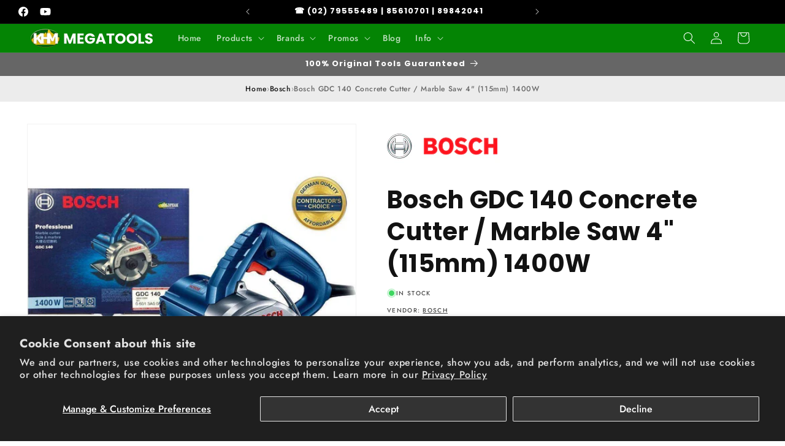

--- FILE ---
content_type: text/html; charset=utf-8
request_url: https://khmtools.com.ph/products/bosch-gdc-140-concrete-cutter-marble-saw
body_size: 55677
content:
<!doctype html>
<html class="js" lang="en">
  <head>
    <meta charset="utf-8">
    <meta http-equiv="X-UA-Compatible" content="IE=edge">
    <meta name="viewport" content="width=device-width,initial-scale=1">
    <meta name="theme-color" content="">
    <link rel="canonical" href="https://khmtools.com.ph/products/bosch-gdc-140-concrete-cutter-marble-saw"><link rel="icon" type="image/png" href="//khmtools.com.ph/cdn/shop/files/favico-khm-logo.jpg?crop=center&height=32&v=1721891119&width=32"><link rel="preconnect" href="https://fonts.shopifycdn.com" crossorigin><title>
      Bosch GDC 140 Concrete Cutter / Marble Saw 4&quot; (115mm) 1400W
 &ndash; KHM Megatools Corp.</title>

    
      <meta name="description" content="  Bosch GDC 140 Concrete Cutter / Marble Saw 4&quot; (115mm) 1400W Powerful and smooth on hard surfaces Powerful for fast cutting: 1400 W power provides fast cutting performance Precise cutting: Low vibration of tool and disc for easy control Extended durability: Robust motor, coupled with strong flange and sturdy bearing  ">
    

    

<meta property="og:site_name" content="KHM Megatools Corp.">
<meta property="og:url" content="https://khmtools.com.ph/products/bosch-gdc-140-concrete-cutter-marble-saw">
<meta property="og:title" content="Bosch GDC 140 Concrete Cutter / Marble Saw 4&quot; (115mm) 1400W">
<meta property="og:type" content="product">
<meta property="og:description" content="  Bosch GDC 140 Concrete Cutter / Marble Saw 4&quot; (115mm) 1400W Powerful and smooth on hard surfaces Powerful for fast cutting: 1400 W power provides fast cutting performance Precise cutting: Low vibration of tool and disc for easy control Extended durability: Robust motor, coupled with strong flange and sturdy bearing  "><meta property="og:image" content="http://khmtools.com.ph/cdn/shop/products/gdc-140_cf6933a3-1e7a-46de-aff3-c2a2cb750ebd.jpg?v=1749616389">
  <meta property="og:image:secure_url" content="https://khmtools.com.ph/cdn/shop/products/gdc-140_cf6933a3-1e7a-46de-aff3-c2a2cb750ebd.jpg?v=1749616389">
  <meta property="og:image:width" content="1000">
  <meta property="og:image:height" content="1000"><meta property="og:price:amount" content="2,860.00">
  <meta property="og:price:currency" content="PHP"><meta name="twitter:card" content="summary_large_image">
<meta name="twitter:title" content="Bosch GDC 140 Concrete Cutter / Marble Saw 4&quot; (115mm) 1400W">
<meta name="twitter:description" content="  Bosch GDC 140 Concrete Cutter / Marble Saw 4&quot; (115mm) 1400W Powerful and smooth on hard surfaces Powerful for fast cutting: 1400 W power provides fast cutting performance Precise cutting: Low vibration of tool and disc for easy control Extended durability: Robust motor, coupled with strong flange and sturdy bearing  ">


    <script src="//khmtools.com.ph/cdn/shop/t/27/assets/constants.js?v=132983761750457495441765517349" defer="defer"></script>
    <script src="//khmtools.com.ph/cdn/shop/t/27/assets/pubsub.js?v=25310214064522200911765517350" defer="defer"></script>
    <script src="//khmtools.com.ph/cdn/shop/t/27/assets/global.js?v=7301445359237545521765517349" defer="defer"></script>
    <script src="//khmtools.com.ph/cdn/shop/t/27/assets/details-disclosure.js?v=13653116266235556501765517349" defer="defer"></script>
    <script src="//khmtools.com.ph/cdn/shop/t/27/assets/details-modal.js?v=25581673532751508451765517349" defer="defer"></script>
    <script src="//khmtools.com.ph/cdn/shop/t/27/assets/search-form.js?v=133129549252120666541765517350" defer="defer"></script><script>window.performance && window.performance.mark && window.performance.mark('shopify.content_for_header.start');</script><meta name="google-site-verification" content="OFpd7LDd97EXSOxUFQYkubqQWIRiR5HTJfXD0ge2yiw">
<meta name="google-site-verification" content="awGNNs6SVfDaw14bC2VoStt_7gqGj_9Fo2iIoP0JwHQ">
<meta name="google-site-verification" content="OFpd7LDd97EXSOxUFQYkubqQWIRiR5HTJfXD0ge2yiw">
<meta id="shopify-digital-wallet" name="shopify-digital-wallet" content="/51835928728/digital_wallets/dialog">
<link rel="alternate" type="application/json+oembed" href="https://khmtools.com.ph/products/bosch-gdc-140-concrete-cutter-marble-saw.oembed">
<script async="async" src="/checkouts/internal/preloads.js?locale=en-PH"></script>
<script id="shopify-features" type="application/json">{"accessToken":"a614e001da9462b24532e0d24f0954f4","betas":["rich-media-storefront-analytics"],"domain":"khmtools.com.ph","predictiveSearch":true,"shopId":51835928728,"locale":"en"}</script>
<script>var Shopify = Shopify || {};
Shopify.shop = "khm-megatools-corp.myshopify.com";
Shopify.locale = "en";
Shopify.currency = {"active":"PHP","rate":"1.0"};
Shopify.country = "PH";
Shopify.theme = {"name":"Dawn","id":155750105305,"schema_name":"Dawn","schema_version":"15.4.1","theme_store_id":887,"role":"main"};
Shopify.theme.handle = "null";
Shopify.theme.style = {"id":null,"handle":null};
Shopify.cdnHost = "khmtools.com.ph/cdn";
Shopify.routes = Shopify.routes || {};
Shopify.routes.root = "/";</script>
<script type="module">!function(o){(o.Shopify=o.Shopify||{}).modules=!0}(window);</script>
<script>!function(o){function n(){var o=[];function n(){o.push(Array.prototype.slice.apply(arguments))}return n.q=o,n}var t=o.Shopify=o.Shopify||{};t.loadFeatures=n(),t.autoloadFeatures=n()}(window);</script>
<script id="shop-js-analytics" type="application/json">{"pageType":"product"}</script>
<script defer="defer" async type="module" src="//khmtools.com.ph/cdn/shopifycloud/shop-js/modules/v2/client.init-shop-cart-sync_C5BV16lS.en.esm.js"></script>
<script defer="defer" async type="module" src="//khmtools.com.ph/cdn/shopifycloud/shop-js/modules/v2/chunk.common_CygWptCX.esm.js"></script>
<script type="module">
  await import("//khmtools.com.ph/cdn/shopifycloud/shop-js/modules/v2/client.init-shop-cart-sync_C5BV16lS.en.esm.js");
await import("//khmtools.com.ph/cdn/shopifycloud/shop-js/modules/v2/chunk.common_CygWptCX.esm.js");

  window.Shopify.SignInWithShop?.initShopCartSync?.({"fedCMEnabled":true,"windoidEnabled":true});

</script>
<script>(function() {
  var isLoaded = false;
  function asyncLoad() {
    if (isLoaded) return;
    isLoaded = true;
    var urls = ["https:\/\/searchanise-ef84.kxcdn.com\/widgets\/shopify\/init.js?a=1s9I6g2i5F\u0026shop=khm-megatools-corp.myshopify.com","https:\/\/apps.synctrack.io\/cta-buttons\/cta-group-button.js?v=1767425581\u0026shop=khm-megatools-corp.myshopify.com"];
    for (var i = 0; i < urls.length; i++) {
      var s = document.createElement('script');
      s.type = 'text/javascript';
      s.async = true;
      s.src = urls[i];
      var x = document.getElementsByTagName('script')[0];
      x.parentNode.insertBefore(s, x);
    }
  };
  if(window.attachEvent) {
    window.attachEvent('onload', asyncLoad);
  } else {
    window.addEventListener('load', asyncLoad, false);
  }
})();</script>
<script id="__st">var __st={"a":51835928728,"offset":28800,"reqid":"6f32c0eb-00b9-47e3-9d49-64cb7271107d-1768731944","pageurl":"khmtools.com.ph\/products\/bosch-gdc-140-concrete-cutter-marble-saw","u":"6070450483c7","p":"product","rtyp":"product","rid":6176866467992};</script>
<script>window.ShopifyPaypalV4VisibilityTracking = true;</script>
<script id="captcha-bootstrap">!function(){'use strict';const t='contact',e='account',n='new_comment',o=[[t,t],['blogs',n],['comments',n],[t,'customer']],c=[[e,'customer_login'],[e,'guest_login'],[e,'recover_customer_password'],[e,'create_customer']],r=t=>t.map((([t,e])=>`form[action*='/${t}']:not([data-nocaptcha='true']) input[name='form_type'][value='${e}']`)).join(','),a=t=>()=>t?[...document.querySelectorAll(t)].map((t=>t.form)):[];function s(){const t=[...o],e=r(t);return a(e)}const i='password',u='form_key',d=['recaptcha-v3-token','g-recaptcha-response','h-captcha-response',i],f=()=>{try{return window.sessionStorage}catch{return}},m='__shopify_v',_=t=>t.elements[u];function p(t,e,n=!1){try{const o=window.sessionStorage,c=JSON.parse(o.getItem(e)),{data:r}=function(t){const{data:e,action:n}=t;return t[m]||n?{data:e,action:n}:{data:t,action:n}}(c);for(const[e,n]of Object.entries(r))t.elements[e]&&(t.elements[e].value=n);n&&o.removeItem(e)}catch(o){console.error('form repopulation failed',{error:o})}}const l='form_type',E='cptcha';function T(t){t.dataset[E]=!0}const w=window,h=w.document,L='Shopify',v='ce_forms',y='captcha';let A=!1;((t,e)=>{const n=(g='f06e6c50-85a8-45c8-87d0-21a2b65856fe',I='https://cdn.shopify.com/shopifycloud/storefront-forms-hcaptcha/ce_storefront_forms_captcha_hcaptcha.v1.5.2.iife.js',D={infoText:'Protected by hCaptcha',privacyText:'Privacy',termsText:'Terms'},(t,e,n)=>{const o=w[L][v],c=o.bindForm;if(c)return c(t,g,e,D).then(n);var r;o.q.push([[t,g,e,D],n]),r=I,A||(h.body.append(Object.assign(h.createElement('script'),{id:'captcha-provider',async:!0,src:r})),A=!0)});var g,I,D;w[L]=w[L]||{},w[L][v]=w[L][v]||{},w[L][v].q=[],w[L][y]=w[L][y]||{},w[L][y].protect=function(t,e){n(t,void 0,e),T(t)},Object.freeze(w[L][y]),function(t,e,n,w,h,L){const[v,y,A,g]=function(t,e,n){const i=e?o:[],u=t?c:[],d=[...i,...u],f=r(d),m=r(i),_=r(d.filter((([t,e])=>n.includes(e))));return[a(f),a(m),a(_),s()]}(w,h,L),I=t=>{const e=t.target;return e instanceof HTMLFormElement?e:e&&e.form},D=t=>v().includes(t);t.addEventListener('submit',(t=>{const e=I(t);if(!e)return;const n=D(e)&&!e.dataset.hcaptchaBound&&!e.dataset.recaptchaBound,o=_(e),c=g().includes(e)&&(!o||!o.value);(n||c)&&t.preventDefault(),c&&!n&&(function(t){try{if(!f())return;!function(t){const e=f();if(!e)return;const n=_(t);if(!n)return;const o=n.value;o&&e.removeItem(o)}(t);const e=Array.from(Array(32),(()=>Math.random().toString(36)[2])).join('');!function(t,e){_(t)||t.append(Object.assign(document.createElement('input'),{type:'hidden',name:u})),t.elements[u].value=e}(t,e),function(t,e){const n=f();if(!n)return;const o=[...t.querySelectorAll(`input[type='${i}']`)].map((({name:t})=>t)),c=[...d,...o],r={};for(const[a,s]of new FormData(t).entries())c.includes(a)||(r[a]=s);n.setItem(e,JSON.stringify({[m]:1,action:t.action,data:r}))}(t,e)}catch(e){console.error('failed to persist form',e)}}(e),e.submit())}));const S=(t,e)=>{t&&!t.dataset[E]&&(n(t,e.some((e=>e===t))),T(t))};for(const o of['focusin','change'])t.addEventListener(o,(t=>{const e=I(t);D(e)&&S(e,y())}));const B=e.get('form_key'),M=e.get(l),P=B&&M;t.addEventListener('DOMContentLoaded',(()=>{const t=y();if(P)for(const e of t)e.elements[l].value===M&&p(e,B);[...new Set([...A(),...v().filter((t=>'true'===t.dataset.shopifyCaptcha))])].forEach((e=>S(e,t)))}))}(h,new URLSearchParams(w.location.search),n,t,e,['guest_login'])})(!0,!0)}();</script>
<script integrity="sha256-4kQ18oKyAcykRKYeNunJcIwy7WH5gtpwJnB7kiuLZ1E=" data-source-attribution="shopify.loadfeatures" defer="defer" src="//khmtools.com.ph/cdn/shopifycloud/storefront/assets/storefront/load_feature-a0a9edcb.js" crossorigin="anonymous"></script>
<script data-source-attribution="shopify.dynamic_checkout.dynamic.init">var Shopify=Shopify||{};Shopify.PaymentButton=Shopify.PaymentButton||{isStorefrontPortableWallets:!0,init:function(){window.Shopify.PaymentButton.init=function(){};var t=document.createElement("script");t.src="https://khmtools.com.ph/cdn/shopifycloud/portable-wallets/latest/portable-wallets.en.js",t.type="module",document.head.appendChild(t)}};
</script>
<script data-source-attribution="shopify.dynamic_checkout.buyer_consent">
  function portableWalletsHideBuyerConsent(e){var t=document.getElementById("shopify-buyer-consent"),n=document.getElementById("shopify-subscription-policy-button");t&&n&&(t.classList.add("hidden"),t.setAttribute("aria-hidden","true"),n.removeEventListener("click",e))}function portableWalletsShowBuyerConsent(e){var t=document.getElementById("shopify-buyer-consent"),n=document.getElementById("shopify-subscription-policy-button");t&&n&&(t.classList.remove("hidden"),t.removeAttribute("aria-hidden"),n.addEventListener("click",e))}window.Shopify?.PaymentButton&&(window.Shopify.PaymentButton.hideBuyerConsent=portableWalletsHideBuyerConsent,window.Shopify.PaymentButton.showBuyerConsent=portableWalletsShowBuyerConsent);
</script>
<script>
  function portableWalletsCleanup(e){e&&e.src&&console.error("Failed to load portable wallets script "+e.src);var t=document.querySelectorAll("shopify-accelerated-checkout .shopify-payment-button__skeleton, shopify-accelerated-checkout-cart .wallet-cart-button__skeleton"),e=document.getElementById("shopify-buyer-consent");for(let e=0;e<t.length;e++)t[e].remove();e&&e.remove()}function portableWalletsNotLoadedAsModule(e){e instanceof ErrorEvent&&"string"==typeof e.message&&e.message.includes("import.meta")&&"string"==typeof e.filename&&e.filename.includes("portable-wallets")&&(window.removeEventListener("error",portableWalletsNotLoadedAsModule),window.Shopify.PaymentButton.failedToLoad=e,"loading"===document.readyState?document.addEventListener("DOMContentLoaded",window.Shopify.PaymentButton.init):window.Shopify.PaymentButton.init())}window.addEventListener("error",portableWalletsNotLoadedAsModule);
</script>

<script type="module" src="https://khmtools.com.ph/cdn/shopifycloud/portable-wallets/latest/portable-wallets.en.js" onError="portableWalletsCleanup(this)" crossorigin="anonymous"></script>
<script nomodule>
  document.addEventListener("DOMContentLoaded", portableWalletsCleanup);
</script>

<script id='scb4127' type='text/javascript' async='' src='https://khmtools.com.ph/cdn/shopifycloud/privacy-banner/storefront-banner.js'></script><link id="shopify-accelerated-checkout-styles" rel="stylesheet" media="screen" href="https://khmtools.com.ph/cdn/shopifycloud/portable-wallets/latest/accelerated-checkout-backwards-compat.css" crossorigin="anonymous">
<style id="shopify-accelerated-checkout-cart">
        #shopify-buyer-consent {
  margin-top: 1em;
  display: inline-block;
  width: 100%;
}

#shopify-buyer-consent.hidden {
  display: none;
}

#shopify-subscription-policy-button {
  background: none;
  border: none;
  padding: 0;
  text-decoration: underline;
  font-size: inherit;
  cursor: pointer;
}

#shopify-subscription-policy-button::before {
  box-shadow: none;
}

      </style>
<script id="sections-script" data-sections="header" defer="defer" src="//khmtools.com.ph/cdn/shop/t/27/compiled_assets/scripts.js?47944"></script>
<script>window.performance && window.performance.mark && window.performance.mark('shopify.content_for_header.end');</script>


    <style data-shopify>
      @font-face {
  font-family: Jost;
  font-weight: 500;
  font-style: normal;
  font-display: swap;
  src: url("//khmtools.com.ph/cdn/fonts/jost/jost_n5.7c8497861ffd15f4e1284cd221f14658b0e95d61.woff2") format("woff2"),
       url("//khmtools.com.ph/cdn/fonts/jost/jost_n5.fb6a06896db583cc2df5ba1b30d9c04383119dd9.woff") format("woff");
}

      @font-face {
  font-family: Jost;
  font-weight: 700;
  font-style: normal;
  font-display: swap;
  src: url("//khmtools.com.ph/cdn/fonts/jost/jost_n7.921dc18c13fa0b0c94c5e2517ffe06139c3615a3.woff2") format("woff2"),
       url("//khmtools.com.ph/cdn/fonts/jost/jost_n7.cbfc16c98c1e195f46c536e775e4e959c5f2f22b.woff") format("woff");
}

      @font-face {
  font-family: Jost;
  font-weight: 500;
  font-style: italic;
  font-display: swap;
  src: url("//khmtools.com.ph/cdn/fonts/jost/jost_i5.a6c7dbde35f2b89f8461eacda9350127566e5d51.woff2") format("woff2"),
       url("//khmtools.com.ph/cdn/fonts/jost/jost_i5.2b58baee736487eede6bcdb523ca85eea2418357.woff") format("woff");
}

      @font-face {
  font-family: Jost;
  font-weight: 700;
  font-style: italic;
  font-display: swap;
  src: url("//khmtools.com.ph/cdn/fonts/jost/jost_i7.d8201b854e41e19d7ed9b1a31fe4fe71deea6d3f.woff2") format("woff2"),
       url("//khmtools.com.ph/cdn/fonts/jost/jost_i7.eae515c34e26b6c853efddc3fc0c552e0de63757.woff") format("woff");
}

      @font-face {
  font-family: Poppins;
  font-weight: 700;
  font-style: normal;
  font-display: swap;
  src: url("//khmtools.com.ph/cdn/fonts/poppins/poppins_n7.56758dcf284489feb014a026f3727f2f20a54626.woff2") format("woff2"),
       url("//khmtools.com.ph/cdn/fonts/poppins/poppins_n7.f34f55d9b3d3205d2cd6f64955ff4b36f0cfd8da.woff") format("woff");
}


      
        :root,
        .color-scheme-1 {
          --color-background: 255,255,255;
        
          --gradient-background: #ffffff;
        

        

        --color-foreground: 18,18,18;
        --color-background-contrast: 191,191,191;
        --color-shadow: 18,18,18;
        --color-button: 18,18,18;
        --color-button-text: 255,255,255;
        --color-secondary-button: 255,255,255;
        --color-secondary-button-text: 18,18,18;
        --color-link: 18,18,18;
        --color-badge-foreground: 18,18,18;
        --color-badge-background: 255,255,255;
        --color-badge-border: 18,18,18;
        --payment-terms-background-color: rgb(255 255 255);
      }
      
        
        .color-scheme-2 {
          --color-background: 243,243,243;
        
          --gradient-background: #f3f3f3;
        

        

        --color-foreground: 18,18,18;
        --color-background-contrast: 179,179,179;
        --color-shadow: 18,18,18;
        --color-button: 223,0,0;
        --color-button-text: 243,243,243;
        --color-secondary-button: 243,243,243;
        --color-secondary-button-text: 18,18,18;
        --color-link: 18,18,18;
        --color-badge-foreground: 18,18,18;
        --color-badge-background: 243,243,243;
        --color-badge-border: 18,18,18;
        --payment-terms-background-color: rgb(243 243 243);
      }
      
        
        .color-scheme-3 {
          --color-background: 0,0,0;
        
          --gradient-background: #000000;
        

        

        --color-foreground: 255,255,255;
        --color-background-contrast: 128,128,128;
        --color-shadow: 18,18,18;
        --color-button: 251,188,5;
        --color-button-text: 0,0,0;
        --color-secondary-button: 0,0,0;
        --color-secondary-button-text: 255,255,255;
        --color-link: 255,255,255;
        --color-badge-foreground: 255,255,255;
        --color-badge-background: 0,0,0;
        --color-badge-border: 255,255,255;
        --payment-terms-background-color: rgb(0 0 0);
      }
      
        
        .color-scheme-4 {
          --color-background: 18,18,18;
        
          --gradient-background: #121212;
        

        

        --color-foreground: 255,255,255;
        --color-background-contrast: 146,146,146;
        --color-shadow: 18,18,18;
        --color-button: 255,255,255;
        --color-button-text: 18,18,18;
        --color-secondary-button: 18,18,18;
        --color-secondary-button-text: 255,255,255;
        --color-link: 255,255,255;
        --color-badge-foreground: 255,255,255;
        --color-badge-background: 18,18,18;
        --color-badge-border: 255,255,255;
        --payment-terms-background-color: rgb(18 18 18);
      }
      
        
        .color-scheme-5 {
          --color-background: 51,79,180;
        
          --gradient-background: #334fb4;
        

        

        --color-foreground: 255,255,255;
        --color-background-contrast: 23,35,81;
        --color-shadow: 18,18,18;
        --color-button: 255,255,255;
        --color-button-text: 51,79,180;
        --color-secondary-button: 51,79,180;
        --color-secondary-button-text: 255,255,255;
        --color-link: 255,255,255;
        --color-badge-foreground: 255,255,255;
        --color-badge-background: 51,79,180;
        --color-badge-border: 255,255,255;
        --payment-terms-background-color: rgb(51 79 180);
      }
      
        
        .color-scheme-9de8904d-caef-40a8-a602-6c26460d4f40 {
          --color-background: 255,255,255;
        
          --gradient-background: linear-gradient(270deg, rgba(4, 132, 4, 1) 37%, rgba(10, 132, 31, 1) 61%, rgba(210, 207, 0, 1) 89%);
        

        

        --color-foreground: 255,255,255;
        --color-background-contrast: 191,191,191;
        --color-shadow: 18,18,18;
        --color-button: 18,18,18;
        --color-button-text: 255,255,255;
        --color-secondary-button: 255,255,255;
        --color-secondary-button-text: 18,18,18;
        --color-link: 18,18,18;
        --color-badge-foreground: 255,255,255;
        --color-badge-background: 255,255,255;
        --color-badge-border: 255,255,255;
        --payment-terms-background-color: rgb(255 255 255);
      }
      
        
        .color-scheme-d29102bd-b4d3-4832-a22f-4f5950fcafdf {
          --color-background: 241,203,203;
        
          --gradient-background: #f1cbcb;
        

        

        --color-foreground: 129,5,5;
        --color-background-contrast: 214,103,103;
        --color-shadow: 18,18,18;
        --color-button: 18,18,18;
        --color-button-text: 255,255,255;
        --color-secondary-button: 241,203,203;
        --color-secondary-button-text: 18,18,18;
        --color-link: 18,18,18;
        --color-badge-foreground: 129,5,5;
        --color-badge-background: 241,203,203;
        --color-badge-border: 129,5,5;
        --payment-terms-background-color: rgb(241 203 203);
      }
      
        
        .color-scheme-e5e7ed2a-95d3-40e2-8532-cc143d30b988 {
          --color-background: 4,132,4;
        
          --gradient-background: #048404;
        

        

        --color-foreground: 255,255,255;
        --color-background-contrast: 0,8,0;
        --color-shadow: 18,18,18;
        --color-button: 18,18,18;
        --color-button-text: 255,255,255;
        --color-secondary-button: 4,132,4;
        --color-secondary-button-text: 18,18,18;
        --color-link: 18,18,18;
        --color-badge-foreground: 255,255,255;
        --color-badge-background: 4,132,4;
        --color-badge-border: 255,255,255;
        --payment-terms-background-color: rgb(4 132 4);
      }
      
        
        .color-scheme-a08bd353-ab60-4a19-b063-6a5cea32b71f {
          --color-background: 210,207,0;
        
          --gradient-background: #D2CF00;
        

        

        --color-foreground: 18,18,18;
        --color-background-contrast: 82,81,0;
        --color-shadow: 18,18,18;
        --color-button: 18,18,18;
        --color-button-text: 255,255,255;
        --color-secondary-button: 210,207,0;
        --color-secondary-button-text: 18,18,18;
        --color-link: 18,18,18;
        --color-badge-foreground: 18,18,18;
        --color-badge-background: 210,207,0;
        --color-badge-border: 18,18,18;
        --payment-terms-background-color: rgb(210 207 0);
      }
      
        
        .color-scheme-5a0d5382-e65e-468b-a793-d16c38942fa8 {
          --color-background: 255,255,255;
        
          --gradient-background: #ffffff;
        

        

        --color-foreground: 27,16,16;
        --color-background-contrast: 191,191,191;
        --color-shadow: 18,18,18;
        --color-button: 223,0,0;
        --color-button-text: 255,255,255;
        --color-secondary-button: 255,255,255;
        --color-secondary-button-text: 18,18,18;
        --color-link: 18,18,18;
        --color-badge-foreground: 27,16,16;
        --color-badge-background: 255,255,255;
        --color-badge-border: 27,16,16;
        --payment-terms-background-color: rgb(255 255 255);
      }
      
        
        .color-scheme-164b9beb-0e9a-4635-8396-1834ef3747f0 {
          --color-background: 102,102,102;
        
          --gradient-background: #666666;
        

        

        --color-foreground: 255,255,255;
        --color-background-contrast: 38,38,38;
        --color-shadow: 18,18,18;
        --color-button: 18,18,18;
        --color-button-text: 255,255,255;
        --color-secondary-button: 102,102,102;
        --color-secondary-button-text: 18,18,18;
        --color-link: 18,18,18;
        --color-badge-foreground: 255,255,255;
        --color-badge-background: 102,102,102;
        --color-badge-border: 255,255,255;
        --payment-terms-background-color: rgb(102 102 102);
      }
      
        
        .color-scheme-c41023eb-cc4c-431c-984b-d81a1b316642 {
          --color-background: 255,255,255;
        
          --gradient-background: linear-gradient(60deg, rgba(4, 132, 4, 1) 9%, rgba(255, 255, 255, 1) 35%, rgba(210, 207, 0, 1) 61%);
        

        

        --color-foreground: 18,18,18;
        --color-background-contrast: 191,191,191;
        --color-shadow: 18,18,18;
        --color-button: 18,18,18;
        --color-button-text: 255,255,255;
        --color-secondary-button: 255,255,255;
        --color-secondary-button-text: 18,18,18;
        --color-link: 18,18,18;
        --color-badge-foreground: 18,18,18;
        --color-badge-background: 255,255,255;
        --color-badge-border: 18,18,18;
        --payment-terms-background-color: rgb(255 255 255);
      }
      
        
        .color-scheme-e9087f1d-e7e5-4ae9-8ed6-5cb7206683e0 {
          --color-background: 255,255,255;
        
          --gradient-background: #ffffff;
        

        

        --color-foreground: 0,0,0;
        --color-background-contrast: 191,191,191;
        --color-shadow: 18,18,18;
        --color-button: 251,188,5;
        --color-button-text: 0,0,0;
        --color-secondary-button: 255,255,255;
        --color-secondary-button-text: 18,18,18;
        --color-link: 18,18,18;
        --color-badge-foreground: 0,0,0;
        --color-badge-background: 255,255,255;
        --color-badge-border: 0,0,0;
        --payment-terms-background-color: rgb(255 255 255);
      }
      

      body, .color-scheme-1, .color-scheme-2, .color-scheme-3, .color-scheme-4, .color-scheme-5, .color-scheme-9de8904d-caef-40a8-a602-6c26460d4f40, .color-scheme-d29102bd-b4d3-4832-a22f-4f5950fcafdf, .color-scheme-e5e7ed2a-95d3-40e2-8532-cc143d30b988, .color-scheme-a08bd353-ab60-4a19-b063-6a5cea32b71f, .color-scheme-5a0d5382-e65e-468b-a793-d16c38942fa8, .color-scheme-164b9beb-0e9a-4635-8396-1834ef3747f0, .color-scheme-c41023eb-cc4c-431c-984b-d81a1b316642, .color-scheme-e9087f1d-e7e5-4ae9-8ed6-5cb7206683e0 {
        color: rgba(var(--color-foreground), 0.75);
        background-color: rgb(var(--color-background));
      }

      :root {
        --font-body-family: Jost, sans-serif;
        --font-body-style: normal;
        --font-body-weight: 500;
        --font-body-weight-bold: 800;

        --font-heading-family: Poppins, sans-serif;
        --font-heading-style: normal;
        --font-heading-weight: 700;

        --font-body-scale: 1.0;
        --font-heading-scale: 1.0;

        --media-padding: px;
        --media-border-opacity: 0.05;
        --media-border-width: 1px;
        --media-radius: 0px;
        --media-shadow-opacity: 0.0;
        --media-shadow-horizontal-offset: 0px;
        --media-shadow-vertical-offset: 4px;
        --media-shadow-blur-radius: 5px;
        --media-shadow-visible: 0;

        --page-width: 140rem;
        --page-width-margin: 0rem;

        --product-card-image-padding: 0.0rem;
        --product-card-corner-radius: 0.0rem;
        --product-card-text-alignment: left;
        --product-card-border-width: 0.0rem;
        --product-card-border-opacity: 0.1;
        --product-card-shadow-opacity: 0.0;
        --product-card-shadow-visible: 0;
        --product-card-shadow-horizontal-offset: 0.0rem;
        --product-card-shadow-vertical-offset: 0.4rem;
        --product-card-shadow-blur-radius: 0.5rem;

        --collection-card-image-padding: 0.0rem;
        --collection-card-corner-radius: 0.0rem;
        --collection-card-text-alignment: left;
        --collection-card-border-width: 0.0rem;
        --collection-card-border-opacity: 0.1;
        --collection-card-shadow-opacity: 0.0;
        --collection-card-shadow-visible: 0;
        --collection-card-shadow-horizontal-offset: 0.0rem;
        --collection-card-shadow-vertical-offset: 0.4rem;
        --collection-card-shadow-blur-radius: 0.5rem;

        --blog-card-image-padding: 0.0rem;
        --blog-card-corner-radius: 0.0rem;
        --blog-card-text-alignment: left;
        --blog-card-border-width: 0.0rem;
        --blog-card-border-opacity: 0.1;
        --blog-card-shadow-opacity: 0.0;
        --blog-card-shadow-visible: 0;
        --blog-card-shadow-horizontal-offset: 0.0rem;
        --blog-card-shadow-vertical-offset: 0.4rem;
        --blog-card-shadow-blur-radius: 0.5rem;

        --badge-corner-radius: 4.0rem;

        --popup-border-width: 1px;
        --popup-border-opacity: 0.1;
        --popup-corner-radius: 0px;
        --popup-shadow-opacity: 0.05;
        --popup-shadow-horizontal-offset: 0px;
        --popup-shadow-vertical-offset: 4px;
        --popup-shadow-blur-radius: 5px;

        --drawer-border-width: 1px;
        --drawer-border-opacity: 0.1;
        --drawer-shadow-opacity: 0.0;
        --drawer-shadow-horizontal-offset: 0px;
        --drawer-shadow-vertical-offset: 4px;
        --drawer-shadow-blur-radius: 5px;

        --spacing-sections-desktop: 24px;
        --spacing-sections-mobile: 20px;

        --grid-desktop-vertical-spacing: 8px;
        --grid-desktop-horizontal-spacing: 12px;
        --grid-mobile-vertical-spacing: 4px;
        --grid-mobile-horizontal-spacing: 6px;

        --text-boxes-border-opacity: 0.1;
        --text-boxes-border-width: 0px;
        --text-boxes-radius: 0px;
        --text-boxes-shadow-opacity: 0.0;
        --text-boxes-shadow-visible: 0;
        --text-boxes-shadow-horizontal-offset: 0px;
        --text-boxes-shadow-vertical-offset: 4px;
        --text-boxes-shadow-blur-radius: 5px;

        --buttons-radius: 0px;
        --buttons-radius-outset: 0px;
        --buttons-border-width: 1px;
        --buttons-border-opacity: 1.0;
        --buttons-shadow-opacity: 0.0;
        --buttons-shadow-visible: 0;
        --buttons-shadow-horizontal-offset: 0px;
        --buttons-shadow-vertical-offset: 4px;
        --buttons-shadow-blur-radius: 5px;
        --buttons-border-offset: 0px;

        --inputs-radius: 0px;
        --inputs-border-width: 1px;
        --inputs-border-opacity: 0.55;
        --inputs-shadow-opacity: 0.0;
        --inputs-shadow-horizontal-offset: 0px;
        --inputs-margin-offset: 0px;
        --inputs-shadow-vertical-offset: 4px;
        --inputs-shadow-blur-radius: 5px;
        --inputs-radius-outset: 0px;

        --variant-pills-radius: 40px;
        --variant-pills-border-width: 1px;
        --variant-pills-border-opacity: 0.55;
        --variant-pills-shadow-opacity: 0.0;
        --variant-pills-shadow-horizontal-offset: 0px;
        --variant-pills-shadow-vertical-offset: 4px;
        --variant-pills-shadow-blur-radius: 5px;
      }

      *,
      *::before,
      *::after {
        box-sizing: inherit;
      }

      html {
        box-sizing: border-box;
        font-size: calc(var(--font-body-scale) * 62.5%);
        height: 100%;
      }

      body {
        display: grid;
        grid-template-rows: auto auto 1fr auto;
        grid-template-columns: 100%;
        min-height: 100%;
        margin: 0;
        font-size: 1.5rem;
        letter-spacing: 0.06rem;
        line-height: calc(1 + 0.8 / var(--font-body-scale));
        font-family: var(--font-body-family);
        font-style: var(--font-body-style);
        font-weight: var(--font-body-weight);
      }

      @media screen and (min-width: 750px) {
        body {
          font-size: 1.6rem;
        }
      }
    </style>

    <link href="//khmtools.com.ph/cdn/shop/t/27/assets/base.css?v=159841507637079171801765517348" rel="stylesheet" type="text/css" media="all" />
    <link rel="stylesheet" href="//khmtools.com.ph/cdn/shop/t/27/assets/component-cart-items.css?v=13033300910818915211765517348" media="print" onload="this.media='all'">
      <link rel="preload" as="font" href="//khmtools.com.ph/cdn/fonts/jost/jost_n5.7c8497861ffd15f4e1284cd221f14658b0e95d61.woff2" type="font/woff2" crossorigin>
      

      <link rel="preload" as="font" href="//khmtools.com.ph/cdn/fonts/poppins/poppins_n7.56758dcf284489feb014a026f3727f2f20a54626.woff2" type="font/woff2" crossorigin>
      
<link
        rel="stylesheet"
        href="//khmtools.com.ph/cdn/shop/t/27/assets/component-predictive-search.css?v=118923337488134913561765517349"
        media="print"
        onload="this.media='all'"
      ><script>
      if (Shopify.designMode) {
        document.documentElement.classList.add('shopify-design-mode');
      }
    </script>
  <script src="https://cdn.shopify.com/extensions/019bc7fe-07a5-7fc5-85e3-4a4175980733/judgeme-extensions-296/assets/loader.js" type="text/javascript" defer="defer"></script>
<link href="https://monorail-edge.shopifysvc.com" rel="dns-prefetch">
<script>(function(){if ("sendBeacon" in navigator && "performance" in window) {try {var session_token_from_headers = performance.getEntriesByType('navigation')[0].serverTiming.find(x => x.name == '_s').description;} catch {var session_token_from_headers = undefined;}var session_cookie_matches = document.cookie.match(/_shopify_s=([^;]*)/);var session_token_from_cookie = session_cookie_matches && session_cookie_matches.length === 2 ? session_cookie_matches[1] : "";var session_token = session_token_from_headers || session_token_from_cookie || "";function handle_abandonment_event(e) {var entries = performance.getEntries().filter(function(entry) {return /monorail-edge.shopifysvc.com/.test(entry.name);});if (!window.abandonment_tracked && entries.length === 0) {window.abandonment_tracked = true;var currentMs = Date.now();var navigation_start = performance.timing.navigationStart;var payload = {shop_id: 51835928728,url: window.location.href,navigation_start,duration: currentMs - navigation_start,session_token,page_type: "product"};window.navigator.sendBeacon("https://monorail-edge.shopifysvc.com/v1/produce", JSON.stringify({schema_id: "online_store_buyer_site_abandonment/1.1",payload: payload,metadata: {event_created_at_ms: currentMs,event_sent_at_ms: currentMs}}));}}window.addEventListener('pagehide', handle_abandonment_event);}}());</script>
<script id="web-pixels-manager-setup">(function e(e,d,r,n,o){if(void 0===o&&(o={}),!Boolean(null===(a=null===(i=window.Shopify)||void 0===i?void 0:i.analytics)||void 0===a?void 0:a.replayQueue)){var i,a;window.Shopify=window.Shopify||{};var t=window.Shopify;t.analytics=t.analytics||{};var s=t.analytics;s.replayQueue=[],s.publish=function(e,d,r){return s.replayQueue.push([e,d,r]),!0};try{self.performance.mark("wpm:start")}catch(e){}var l=function(){var e={modern:/Edge?\/(1{2}[4-9]|1[2-9]\d|[2-9]\d{2}|\d{4,})\.\d+(\.\d+|)|Firefox\/(1{2}[4-9]|1[2-9]\d|[2-9]\d{2}|\d{4,})\.\d+(\.\d+|)|Chrom(ium|e)\/(9{2}|\d{3,})\.\d+(\.\d+|)|(Maci|X1{2}).+ Version\/(15\.\d+|(1[6-9]|[2-9]\d|\d{3,})\.\d+)([,.]\d+|)( \(\w+\)|)( Mobile\/\w+|) Safari\/|Chrome.+OPR\/(9{2}|\d{3,})\.\d+\.\d+|(CPU[ +]OS|iPhone[ +]OS|CPU[ +]iPhone|CPU IPhone OS|CPU iPad OS)[ +]+(15[._]\d+|(1[6-9]|[2-9]\d|\d{3,})[._]\d+)([._]\d+|)|Android:?[ /-](13[3-9]|1[4-9]\d|[2-9]\d{2}|\d{4,})(\.\d+|)(\.\d+|)|Android.+Firefox\/(13[5-9]|1[4-9]\d|[2-9]\d{2}|\d{4,})\.\d+(\.\d+|)|Android.+Chrom(ium|e)\/(13[3-9]|1[4-9]\d|[2-9]\d{2}|\d{4,})\.\d+(\.\d+|)|SamsungBrowser\/([2-9]\d|\d{3,})\.\d+/,legacy:/Edge?\/(1[6-9]|[2-9]\d|\d{3,})\.\d+(\.\d+|)|Firefox\/(5[4-9]|[6-9]\d|\d{3,})\.\d+(\.\d+|)|Chrom(ium|e)\/(5[1-9]|[6-9]\d|\d{3,})\.\d+(\.\d+|)([\d.]+$|.*Safari\/(?![\d.]+ Edge\/[\d.]+$))|(Maci|X1{2}).+ Version\/(10\.\d+|(1[1-9]|[2-9]\d|\d{3,})\.\d+)([,.]\d+|)( \(\w+\)|)( Mobile\/\w+|) Safari\/|Chrome.+OPR\/(3[89]|[4-9]\d|\d{3,})\.\d+\.\d+|(CPU[ +]OS|iPhone[ +]OS|CPU[ +]iPhone|CPU IPhone OS|CPU iPad OS)[ +]+(10[._]\d+|(1[1-9]|[2-9]\d|\d{3,})[._]\d+)([._]\d+|)|Android:?[ /-](13[3-9]|1[4-9]\d|[2-9]\d{2}|\d{4,})(\.\d+|)(\.\d+|)|Mobile Safari.+OPR\/([89]\d|\d{3,})\.\d+\.\d+|Android.+Firefox\/(13[5-9]|1[4-9]\d|[2-9]\d{2}|\d{4,})\.\d+(\.\d+|)|Android.+Chrom(ium|e)\/(13[3-9]|1[4-9]\d|[2-9]\d{2}|\d{4,})\.\d+(\.\d+|)|Android.+(UC? ?Browser|UCWEB|U3)[ /]?(15\.([5-9]|\d{2,})|(1[6-9]|[2-9]\d|\d{3,})\.\d+)\.\d+|SamsungBrowser\/(5\.\d+|([6-9]|\d{2,})\.\d+)|Android.+MQ{2}Browser\/(14(\.(9|\d{2,})|)|(1[5-9]|[2-9]\d|\d{3,})(\.\d+|))(\.\d+|)|K[Aa][Ii]OS\/(3\.\d+|([4-9]|\d{2,})\.\d+)(\.\d+|)/},d=e.modern,r=e.legacy,n=navigator.userAgent;return n.match(d)?"modern":n.match(r)?"legacy":"unknown"}(),u="modern"===l?"modern":"legacy",c=(null!=n?n:{modern:"",legacy:""})[u],f=function(e){return[e.baseUrl,"/wpm","/b",e.hashVersion,"modern"===e.buildTarget?"m":"l",".js"].join("")}({baseUrl:d,hashVersion:r,buildTarget:u}),m=function(e){var d=e.version,r=e.bundleTarget,n=e.surface,o=e.pageUrl,i=e.monorailEndpoint;return{emit:function(e){var a=e.status,t=e.errorMsg,s=(new Date).getTime(),l=JSON.stringify({metadata:{event_sent_at_ms:s},events:[{schema_id:"web_pixels_manager_load/3.1",payload:{version:d,bundle_target:r,page_url:o,status:a,surface:n,error_msg:t},metadata:{event_created_at_ms:s}}]});if(!i)return console&&console.warn&&console.warn("[Web Pixels Manager] No Monorail endpoint provided, skipping logging."),!1;try{return self.navigator.sendBeacon.bind(self.navigator)(i,l)}catch(e){}var u=new XMLHttpRequest;try{return u.open("POST",i,!0),u.setRequestHeader("Content-Type","text/plain"),u.send(l),!0}catch(e){return console&&console.warn&&console.warn("[Web Pixels Manager] Got an unhandled error while logging to Monorail."),!1}}}}({version:r,bundleTarget:l,surface:e.surface,pageUrl:self.location.href,monorailEndpoint:e.monorailEndpoint});try{o.browserTarget=l,function(e){var d=e.src,r=e.async,n=void 0===r||r,o=e.onload,i=e.onerror,a=e.sri,t=e.scriptDataAttributes,s=void 0===t?{}:t,l=document.createElement("script"),u=document.querySelector("head"),c=document.querySelector("body");if(l.async=n,l.src=d,a&&(l.integrity=a,l.crossOrigin="anonymous"),s)for(var f in s)if(Object.prototype.hasOwnProperty.call(s,f))try{l.dataset[f]=s[f]}catch(e){}if(o&&l.addEventListener("load",o),i&&l.addEventListener("error",i),u)u.appendChild(l);else{if(!c)throw new Error("Did not find a head or body element to append the script");c.appendChild(l)}}({src:f,async:!0,onload:function(){if(!function(){var e,d;return Boolean(null===(d=null===(e=window.Shopify)||void 0===e?void 0:e.analytics)||void 0===d?void 0:d.initialized)}()){var d=window.webPixelsManager.init(e)||void 0;if(d){var r=window.Shopify.analytics;r.replayQueue.forEach((function(e){var r=e[0],n=e[1],o=e[2];d.publishCustomEvent(r,n,o)})),r.replayQueue=[],r.publish=d.publishCustomEvent,r.visitor=d.visitor,r.initialized=!0}}},onerror:function(){return m.emit({status:"failed",errorMsg:"".concat(f," has failed to load")})},sri:function(e){var d=/^sha384-[A-Za-z0-9+/=]+$/;return"string"==typeof e&&d.test(e)}(c)?c:"",scriptDataAttributes:o}),m.emit({status:"loading"})}catch(e){m.emit({status:"failed",errorMsg:(null==e?void 0:e.message)||"Unknown error"})}}})({shopId: 51835928728,storefrontBaseUrl: "https://khmtools.com.ph",extensionsBaseUrl: "https://extensions.shopifycdn.com/cdn/shopifycloud/web-pixels-manager",monorailEndpoint: "https://monorail-edge.shopifysvc.com/unstable/produce_batch",surface: "storefront-renderer",enabledBetaFlags: ["2dca8a86"],webPixelsConfigList: [{"id":"1675231449","configuration":"{\"webPixelName\":\"Judge.me\"}","eventPayloadVersion":"v1","runtimeContext":"STRICT","scriptVersion":"34ad157958823915625854214640f0bf","type":"APP","apiClientId":683015,"privacyPurposes":["ANALYTICS"],"dataSharingAdjustments":{"protectedCustomerApprovalScopes":["read_customer_email","read_customer_name","read_customer_personal_data","read_customer_phone"]}},{"id":"1666777305","configuration":"{\"accountID\":\"28515\",\"shopify_domain\":\"khm-megatools-corp.myshopify.com\"}","eventPayloadVersion":"v1","runtimeContext":"STRICT","scriptVersion":"81798345716f7953fedfdf938da2b76d","type":"APP","apiClientId":69727125505,"privacyPurposes":["ANALYTICS","MARKETING","SALE_OF_DATA"],"dataSharingAdjustments":{"protectedCustomerApprovalScopes":["read_customer_email","read_customer_name","read_customer_personal_data","read_customer_phone"]}},{"id":"449741017","configuration":"{\"config\":\"{\\\"google_tag_ids\\\":[\\\"G-CWSD227FFT\\\",\\\"GT-55KSGGG\\\"],\\\"target_country\\\":\\\"PH\\\",\\\"gtag_events\\\":[{\\\"type\\\":\\\"begin_checkout\\\",\\\"action_label\\\":[\\\"G-CWSD227FFT\\\",\\\"AW-446108504\\\/wX2zCJuXwM4bENim3NQB\\\"]},{\\\"type\\\":\\\"search\\\",\\\"action_label\\\":[\\\"G-CWSD227FFT\\\",\\\"AW-446108504\\\/G2W4CKeXwM4bENim3NQB\\\"]},{\\\"type\\\":\\\"view_item\\\",\\\"action_label\\\":[\\\"G-CWSD227FFT\\\",\\\"AW-446108504\\\/Pa1OCKSXwM4bENim3NQB\\\",\\\"MC-F3LDMFKEP2\\\"]},{\\\"type\\\":\\\"purchase\\\",\\\"action_label\\\":[\\\"G-CWSD227FFT\\\",\\\"AW-446108504\\\/WqiQCJiXwM4bENim3NQB\\\",\\\"MC-F3LDMFKEP2\\\"]},{\\\"type\\\":\\\"page_view\\\",\\\"action_label\\\":[\\\"G-CWSD227FFT\\\",\\\"AW-446108504\\\/Fcp2CKGXwM4bENim3NQB\\\",\\\"MC-F3LDMFKEP2\\\"]},{\\\"type\\\":\\\"add_payment_info\\\",\\\"action_label\\\":[\\\"G-CWSD227FFT\\\",\\\"AW-446108504\\\/b8DcCKqXwM4bENim3NQB\\\"]},{\\\"type\\\":\\\"add_to_cart\\\",\\\"action_label\\\":[\\\"G-CWSD227FFT\\\",\\\"AW-446108504\\\/sQQtCJ6XwM4bENim3NQB\\\"]}],\\\"enable_monitoring_mode\\\":false}\"}","eventPayloadVersion":"v1","runtimeContext":"OPEN","scriptVersion":"b2a88bafab3e21179ed38636efcd8a93","type":"APP","apiClientId":1780363,"privacyPurposes":[],"dataSharingAdjustments":{"protectedCustomerApprovalScopes":["read_customer_address","read_customer_email","read_customer_name","read_customer_personal_data","read_customer_phone"]}},{"id":"45220057","configuration":"{\"apiKey\":\"1s9I6g2i5F\", \"host\":\"searchserverapi.com\"}","eventPayloadVersion":"v1","runtimeContext":"STRICT","scriptVersion":"5559ea45e47b67d15b30b79e7c6719da","type":"APP","apiClientId":578825,"privacyPurposes":["ANALYTICS"],"dataSharingAdjustments":{"protectedCustomerApprovalScopes":["read_customer_personal_data"]}},{"id":"shopify-app-pixel","configuration":"{}","eventPayloadVersion":"v1","runtimeContext":"STRICT","scriptVersion":"0450","apiClientId":"shopify-pixel","type":"APP","privacyPurposes":["ANALYTICS","MARKETING"]},{"id":"shopify-custom-pixel","eventPayloadVersion":"v1","runtimeContext":"LAX","scriptVersion":"0450","apiClientId":"shopify-pixel","type":"CUSTOM","privacyPurposes":["ANALYTICS","MARKETING"]}],isMerchantRequest: false,initData: {"shop":{"name":"KHM Megatools Corp.","paymentSettings":{"currencyCode":"PHP"},"myshopifyDomain":"khm-megatools-corp.myshopify.com","countryCode":"PH","storefrontUrl":"https:\/\/khmtools.com.ph"},"customer":null,"cart":null,"checkout":null,"productVariants":[{"price":{"amount":2860.0,"currencyCode":"PHP"},"product":{"title":"Bosch GDC 140 Concrete Cutter \/ Marble Saw 4\" (115mm) 1400W","vendor":"Bosch","id":"6176866467992","untranslatedTitle":"Bosch GDC 140 Concrete Cutter \/ Marble Saw 4\" (115mm) 1400W","url":"\/products\/bosch-gdc-140-concrete-cutter-marble-saw","type":"Concrete Cutter"},"id":"37752602558616","image":{"src":"\/\/khmtools.com.ph\/cdn\/shop\/products\/gdc-140_cf6933a3-1e7a-46de-aff3-c2a2cb750ebd.jpg?v=1749616389"},"sku":"631580884915","title":"Default Title","untranslatedTitle":"Default Title"}],"purchasingCompany":null},},"https://khmtools.com.ph/cdn","fcfee988w5aeb613cpc8e4bc33m6693e112",{"modern":"","legacy":""},{"shopId":"51835928728","storefrontBaseUrl":"https:\/\/khmtools.com.ph","extensionBaseUrl":"https:\/\/extensions.shopifycdn.com\/cdn\/shopifycloud\/web-pixels-manager","surface":"storefront-renderer","enabledBetaFlags":"[\"2dca8a86\"]","isMerchantRequest":"false","hashVersion":"fcfee988w5aeb613cpc8e4bc33m6693e112","publish":"custom","events":"[[\"page_viewed\",{}],[\"product_viewed\",{\"productVariant\":{\"price\":{\"amount\":2860.0,\"currencyCode\":\"PHP\"},\"product\":{\"title\":\"Bosch GDC 140 Concrete Cutter \/ Marble Saw 4\\\" (115mm) 1400W\",\"vendor\":\"Bosch\",\"id\":\"6176866467992\",\"untranslatedTitle\":\"Bosch GDC 140 Concrete Cutter \/ Marble Saw 4\\\" (115mm) 1400W\",\"url\":\"\/products\/bosch-gdc-140-concrete-cutter-marble-saw\",\"type\":\"Concrete Cutter\"},\"id\":\"37752602558616\",\"image\":{\"src\":\"\/\/khmtools.com.ph\/cdn\/shop\/products\/gdc-140_cf6933a3-1e7a-46de-aff3-c2a2cb750ebd.jpg?v=1749616389\"},\"sku\":\"631580884915\",\"title\":\"Default Title\",\"untranslatedTitle\":\"Default Title\"}}]]"});</script><script>
  window.ShopifyAnalytics = window.ShopifyAnalytics || {};
  window.ShopifyAnalytics.meta = window.ShopifyAnalytics.meta || {};
  window.ShopifyAnalytics.meta.currency = 'PHP';
  var meta = {"product":{"id":6176866467992,"gid":"gid:\/\/shopify\/Product\/6176866467992","vendor":"Bosch","type":"Concrete Cutter","handle":"bosch-gdc-140-concrete-cutter-marble-saw","variants":[{"id":37752602558616,"price":286000,"name":"Bosch GDC 140 Concrete Cutter \/ Marble Saw 4\" (115mm) 1400W","public_title":null,"sku":"631580884915"}],"remote":false},"page":{"pageType":"product","resourceType":"product","resourceId":6176866467992,"requestId":"6f32c0eb-00b9-47e3-9d49-64cb7271107d-1768731944"}};
  for (var attr in meta) {
    window.ShopifyAnalytics.meta[attr] = meta[attr];
  }
</script>
<script class="analytics">
  (function () {
    var customDocumentWrite = function(content) {
      var jquery = null;

      if (window.jQuery) {
        jquery = window.jQuery;
      } else if (window.Checkout && window.Checkout.$) {
        jquery = window.Checkout.$;
      }

      if (jquery) {
        jquery('body').append(content);
      }
    };

    var hasLoggedConversion = function(token) {
      if (token) {
        return document.cookie.indexOf('loggedConversion=' + token) !== -1;
      }
      return false;
    }

    var setCookieIfConversion = function(token) {
      if (token) {
        var twoMonthsFromNow = new Date(Date.now());
        twoMonthsFromNow.setMonth(twoMonthsFromNow.getMonth() + 2);

        document.cookie = 'loggedConversion=' + token + '; expires=' + twoMonthsFromNow;
      }
    }

    var trekkie = window.ShopifyAnalytics.lib = window.trekkie = window.trekkie || [];
    if (trekkie.integrations) {
      return;
    }
    trekkie.methods = [
      'identify',
      'page',
      'ready',
      'track',
      'trackForm',
      'trackLink'
    ];
    trekkie.factory = function(method) {
      return function() {
        var args = Array.prototype.slice.call(arguments);
        args.unshift(method);
        trekkie.push(args);
        return trekkie;
      };
    };
    for (var i = 0; i < trekkie.methods.length; i++) {
      var key = trekkie.methods[i];
      trekkie[key] = trekkie.factory(key);
    }
    trekkie.load = function(config) {
      trekkie.config = config || {};
      trekkie.config.initialDocumentCookie = document.cookie;
      var first = document.getElementsByTagName('script')[0];
      var script = document.createElement('script');
      script.type = 'text/javascript';
      script.onerror = function(e) {
        var scriptFallback = document.createElement('script');
        scriptFallback.type = 'text/javascript';
        scriptFallback.onerror = function(error) {
                var Monorail = {
      produce: function produce(monorailDomain, schemaId, payload) {
        var currentMs = new Date().getTime();
        var event = {
          schema_id: schemaId,
          payload: payload,
          metadata: {
            event_created_at_ms: currentMs,
            event_sent_at_ms: currentMs
          }
        };
        return Monorail.sendRequest("https://" + monorailDomain + "/v1/produce", JSON.stringify(event));
      },
      sendRequest: function sendRequest(endpointUrl, payload) {
        // Try the sendBeacon API
        if (window && window.navigator && typeof window.navigator.sendBeacon === 'function' && typeof window.Blob === 'function' && !Monorail.isIos12()) {
          var blobData = new window.Blob([payload], {
            type: 'text/plain'
          });

          if (window.navigator.sendBeacon(endpointUrl, blobData)) {
            return true;
          } // sendBeacon was not successful

        } // XHR beacon

        var xhr = new XMLHttpRequest();

        try {
          xhr.open('POST', endpointUrl);
          xhr.setRequestHeader('Content-Type', 'text/plain');
          xhr.send(payload);
        } catch (e) {
          console.log(e);
        }

        return false;
      },
      isIos12: function isIos12() {
        return window.navigator.userAgent.lastIndexOf('iPhone; CPU iPhone OS 12_') !== -1 || window.navigator.userAgent.lastIndexOf('iPad; CPU OS 12_') !== -1;
      }
    };
    Monorail.produce('monorail-edge.shopifysvc.com',
      'trekkie_storefront_load_errors/1.1',
      {shop_id: 51835928728,
      theme_id: 155750105305,
      app_name: "storefront",
      context_url: window.location.href,
      source_url: "//khmtools.com.ph/cdn/s/trekkie.storefront.cd680fe47e6c39ca5d5df5f0a32d569bc48c0f27.min.js"});

        };
        scriptFallback.async = true;
        scriptFallback.src = '//khmtools.com.ph/cdn/s/trekkie.storefront.cd680fe47e6c39ca5d5df5f0a32d569bc48c0f27.min.js';
        first.parentNode.insertBefore(scriptFallback, first);
      };
      script.async = true;
      script.src = '//khmtools.com.ph/cdn/s/trekkie.storefront.cd680fe47e6c39ca5d5df5f0a32d569bc48c0f27.min.js';
      first.parentNode.insertBefore(script, first);
    };
    trekkie.load(
      {"Trekkie":{"appName":"storefront","development":false,"defaultAttributes":{"shopId":51835928728,"isMerchantRequest":null,"themeId":155750105305,"themeCityHash":"11460989006685933031","contentLanguage":"en","currency":"PHP","eventMetadataId":"79f051f3-f6bc-4b68-807a-07cba020e025"},"isServerSideCookieWritingEnabled":true,"monorailRegion":"shop_domain","enabledBetaFlags":["65f19447"]},"Session Attribution":{},"S2S":{"facebookCapiEnabled":false,"source":"trekkie-storefront-renderer","apiClientId":580111}}
    );

    var loaded = false;
    trekkie.ready(function() {
      if (loaded) return;
      loaded = true;

      window.ShopifyAnalytics.lib = window.trekkie;

      var originalDocumentWrite = document.write;
      document.write = customDocumentWrite;
      try { window.ShopifyAnalytics.merchantGoogleAnalytics.call(this); } catch(error) {};
      document.write = originalDocumentWrite;

      window.ShopifyAnalytics.lib.page(null,{"pageType":"product","resourceType":"product","resourceId":6176866467992,"requestId":"6f32c0eb-00b9-47e3-9d49-64cb7271107d-1768731944","shopifyEmitted":true});

      var match = window.location.pathname.match(/checkouts\/(.+)\/(thank_you|post_purchase)/)
      var token = match? match[1]: undefined;
      if (!hasLoggedConversion(token)) {
        setCookieIfConversion(token);
        window.ShopifyAnalytics.lib.track("Viewed Product",{"currency":"PHP","variantId":37752602558616,"productId":6176866467992,"productGid":"gid:\/\/shopify\/Product\/6176866467992","name":"Bosch GDC 140 Concrete Cutter \/ Marble Saw 4\" (115mm) 1400W","price":"2860.00","sku":"631580884915","brand":"Bosch","variant":null,"category":"Concrete Cutter","nonInteraction":true,"remote":false},undefined,undefined,{"shopifyEmitted":true});
      window.ShopifyAnalytics.lib.track("monorail:\/\/trekkie_storefront_viewed_product\/1.1",{"currency":"PHP","variantId":37752602558616,"productId":6176866467992,"productGid":"gid:\/\/shopify\/Product\/6176866467992","name":"Bosch GDC 140 Concrete Cutter \/ Marble Saw 4\" (115mm) 1400W","price":"2860.00","sku":"631580884915","brand":"Bosch","variant":null,"category":"Concrete Cutter","nonInteraction":true,"remote":false,"referer":"https:\/\/khmtools.com.ph\/products\/bosch-gdc-140-concrete-cutter-marble-saw"});
      }
    });


        var eventsListenerScript = document.createElement('script');
        eventsListenerScript.async = true;
        eventsListenerScript.src = "//khmtools.com.ph/cdn/shopifycloud/storefront/assets/shop_events_listener-3da45d37.js";
        document.getElementsByTagName('head')[0].appendChild(eventsListenerScript);

})();</script>
  <script>
  if (!window.ga || (window.ga && typeof window.ga !== 'function')) {
    window.ga = function ga() {
      (window.ga.q = window.ga.q || []).push(arguments);
      if (window.Shopify && window.Shopify.analytics && typeof window.Shopify.analytics.publish === 'function') {
        window.Shopify.analytics.publish("ga_stub_called", {}, {sendTo: "google_osp_migration"});
      }
      console.error("Shopify's Google Analytics stub called with:", Array.from(arguments), "\nSee https://help.shopify.com/manual/promoting-marketing/pixels/pixel-migration#google for more information.");
    };
    if (window.Shopify && window.Shopify.analytics && typeof window.Shopify.analytics.publish === 'function') {
      window.Shopify.analytics.publish("ga_stub_initialized", {}, {sendTo: "google_osp_migration"});
    }
  }
</script>
<script
  defer
  src="https://khmtools.com.ph/cdn/shopifycloud/perf-kit/shopify-perf-kit-3.0.4.min.js"
  data-application="storefront-renderer"
  data-shop-id="51835928728"
  data-render-region="gcp-us-central1"
  data-page-type="product"
  data-theme-instance-id="155750105305"
  data-theme-name="Dawn"
  data-theme-version="15.4.1"
  data-monorail-region="shop_domain"
  data-resource-timing-sampling-rate="10"
  data-shs="true"
  data-shs-beacon="true"
  data-shs-export-with-fetch="true"
  data-shs-logs-sample-rate="1"
  data-shs-beacon-endpoint="https://khmtools.com.ph/api/collect"
></script>
</head>

  <body class="gradient">
    <a class="skip-to-content-link button visually-hidden" href="#MainContent">
      Skip to content
    </a><!-- BEGIN sections: header-group -->
<div id="shopify-section-sections--20800235995353__announcement-bar" class="shopify-section shopify-section-group-header-group announcement-bar-section"><link href="//khmtools.com.ph/cdn/shop/t/27/assets/component-slideshow.css?v=17933591812325749411765517349" rel="stylesheet" type="text/css" media="all" />
<link href="//khmtools.com.ph/cdn/shop/t/27/assets/component-slider.css?v=14039311878856620671765517349" rel="stylesheet" type="text/css" media="all" />

  <link href="//khmtools.com.ph/cdn/shop/t/27/assets/component-list-social.css?v=35792976012981934991765517348" rel="stylesheet" type="text/css" media="all" />


<div
  class="utility-bar color-scheme-3 gradient utility-bar--bottom-border header-localization"
>
  <div class="page-width utility-bar__grid utility-bar__grid--3-col">

<ul class="list-unstyled list-social" role="list"><li class="list-social__item">
      <a href="https://www.facebook.com/ilovetoolsPH/" class="link list-social__link">
        <span class="svg-wrapper"><svg class="icon icon-facebook" viewBox="0 0 20 20"><path fill="currentColor" d="M18 10.049C18 5.603 14.419 2 10 2s-8 3.603-8 8.049C2 14.067 4.925 17.396 8.75 18v-5.624H6.719v-2.328h2.03V8.275c0-2.017 1.195-3.132 3.023-3.132.874 0 1.79.158 1.79.158v1.98h-1.009c-.994 0-1.303.621-1.303 1.258v1.51h2.219l-.355 2.326H11.25V18c3.825-.604 6.75-3.933 6.75-7.951"/></svg>
</span>
        <span class="visually-hidden">Facebook</span>
      </a>
    </li><li class="list-social__item">
      <a href="https://www.youtube.com/@khmmegatools" class="link list-social__link">
        <span class="svg-wrapper"><svg class="icon icon-youtube" viewBox="0 0 20 20"><path fill="currentColor" d="M18.16 5.87c.34 1.309.34 4.08.34 4.08s0 2.771-.34 4.08a2.13 2.13 0 0 1-1.53 1.53c-1.309.34-6.63.34-6.63.34s-5.321 0-6.63-.34a2.13 2.13 0 0 1-1.53-1.53c-.34-1.309-.34-4.08-.34-4.08s0-2.771.34-4.08a2.17 2.17 0 0 1 1.53-1.53C4.679 4 10 4 10 4s5.321 0 6.63.34a2.17 2.17 0 0 1 1.53 1.53M8.3 12.5l4.42-2.55L8.3 7.4z"/></svg>
</span>
        <span class="visually-hidden">YouTube</span>
      </a>
    </li></ul>
<slideshow-component
        class="announcement-bar"
        role="region"
        aria-roledescription="Carousel"
        aria-label="Announcement bar"
      >
        <div class="announcement-bar-slider slider-buttons">
          <button
            type="button"
            class="slider-button slider-button--prev"
            name="previous"
            aria-label="Previous announcement"
            aria-controls="Slider-sections--20800235995353__announcement-bar"
          >
            <span class="svg-wrapper"><svg class="icon icon-caret" viewBox="0 0 10 6"><path fill="currentColor" fill-rule="evenodd" d="M9.354.646a.5.5 0 0 0-.708 0L5 4.293 1.354.646a.5.5 0 0 0-.708.708l4 4a.5.5 0 0 0 .708 0l4-4a.5.5 0 0 0 0-.708" clip-rule="evenodd"/></svg>
</span>
          </button>
          <div
            class="grid grid--1-col slider slider--everywhere"
            id="Slider-sections--20800235995353__announcement-bar"
            aria-live="polite"
            aria-atomic="true"
            data-autoplay="true"
            data-speed="3"
          ><div
                class="slideshow__slide slider__slide grid__item grid--1-col"
                id="Slide-sections--20800235995353__announcement-bar-1"
                
                role="group"
                aria-roledescription="Announcement"
                aria-label="1 of 4"
                tabindex="-1"
              >
                <div
                  class="announcement-bar__announcement"
                  role="region"
                  aria-label="Announcement"
                ><p class="announcement-bar__message h5">
                      <span>Open: 8:30am-5:30pm Mon-Sat</span></p></div>
              </div><div
                class="slideshow__slide slider__slide grid__item grid--1-col"
                id="Slide-sections--20800235995353__announcement-bar-2"
                
                role="group"
                aria-roledescription="Announcement"
                aria-label="2 of 4"
                tabindex="-1"
              >
                <div
                  class="announcement-bar__announcement"
                  role="region"
                  aria-label="Announcement"
                ><p class="announcement-bar__message h5">
                      <span>☎ (02) 79555489 | 85610701 | 89842041</span></p></div>
              </div><div
                class="slideshow__slide slider__slide grid__item grid--1-col"
                id="Slide-sections--20800235995353__announcement-bar-3"
                
                role="group"
                aria-roledescription="Announcement"
                aria-label="3 of 4"
                tabindex="-1"
              >
                <div
                  class="announcement-bar__announcement"
                  role="region"
                  aria-label="Announcement"
                ><p class="announcement-bar__message h5">
                      <span>Smart 0922 899 3718</span></p></div>
              </div><div
                class="slideshow__slide slider__slide grid__item grid--1-col"
                id="Slide-sections--20800235995353__announcement-bar-4"
                
                role="group"
                aria-roledescription="Announcement"
                aria-label="4 of 4"
                tabindex="-1"
              >
                <div
                  class="announcement-bar__announcement"
                  role="region"
                  aria-label="Announcement"
                ><p class="announcement-bar__message h5">
                      <span>Globe 0917 542 5822 | 0917 529 1966</span></p></div>
              </div></div>
          <button
            type="button"
            class="slider-button slider-button--next"
            name="next"
            aria-label="Next announcement"
            aria-controls="Slider-sections--20800235995353__announcement-bar"
          >
            <span class="svg-wrapper"><svg class="icon icon-caret" viewBox="0 0 10 6"><path fill="currentColor" fill-rule="evenodd" d="M9.354.646a.5.5 0 0 0-.708 0L5 4.293 1.354.646a.5.5 0 0 0-.708.708l4 4a.5.5 0 0 0 .708 0l4-4a.5.5 0 0 0 0-.708" clip-rule="evenodd"/></svg>
</span>
          </button>
        </div>
      </slideshow-component><div class="localization-wrapper">
</div>
  </div>
</div>


</div><div id="shopify-section-sections--20800235995353__header" class="shopify-section shopify-section-group-header-group section-header"><link rel="stylesheet" href="//khmtools.com.ph/cdn/shop/t/27/assets/component-list-menu.css?v=151968516119678728991765517348" media="print" onload="this.media='all'">
<link rel="stylesheet" href="//khmtools.com.ph/cdn/shop/t/27/assets/component-search.css?v=165164710990765432851765517349" media="print" onload="this.media='all'">
<link rel="stylesheet" href="//khmtools.com.ph/cdn/shop/t/27/assets/component-menu-drawer.css?v=147478906057189667651765517348" media="print" onload="this.media='all'">
<link
  rel="stylesheet"
  href="//khmtools.com.ph/cdn/shop/t/27/assets/component-cart-notification.css?v=54116361853792938221765517348"
  media="print"
  onload="this.media='all'"
><link rel="stylesheet" href="//khmtools.com.ph/cdn/shop/t/27/assets/component-price.css?v=47596247576480123001765517349" media="print" onload="this.media='all'"><link rel="stylesheet" href="//khmtools.com.ph/cdn/shop/t/27/assets/component-mega-menu.css?v=10110889665867715061765517348" media="print" onload="this.media='all'"><style>
  header-drawer {
    justify-self: start;
    margin-left: -1.2rem;
  }.scrolled-past-header .header__heading-logo-wrapper {
      width: 75%;
    }@media screen and (min-width: 990px) {
      header-drawer {
        display: none;
      }
    }.menu-drawer-container {
    display: flex;
  }

  .list-menu {
    list-style: none;
    padding: 0;
    margin: 0;
  }

  .list-menu--inline {
    display: inline-flex;
    flex-wrap: wrap;
  }

  summary.list-menu__item {
    padding-right: 2.7rem;
  }

  .list-menu__item {
    display: flex;
    align-items: center;
    line-height: calc(1 + 0.3 / var(--font-body-scale));
  }

  .list-menu__item--link {
    text-decoration: none;
    padding-bottom: 1rem;
    padding-top: 1rem;
    line-height: calc(1 + 0.8 / var(--font-body-scale));
  }

  @media screen and (min-width: 750px) {
    .list-menu__item--link {
      padding-bottom: 0.5rem;
      padding-top: 0.5rem;
    }
  }
</style><style data-shopify>.header {
    padding: 0px 3rem 0px 3rem;
  }

  .section-header {
    position: sticky; /* This is for fixing a Safari z-index issue. PR #2147 */
    margin-bottom: 0px;
  }

  @media screen and (min-width: 750px) {
    .section-header {
      margin-bottom: 0px;
    }
  }

  @media screen and (min-width: 990px) {
    .header {
      padding-top: 0px;
      padding-bottom: 0px;
    }
  }</style><script src="//khmtools.com.ph/cdn/shop/t/27/assets/cart-notification.js?v=133508293167896966491765517348" defer="defer"></script>

<sticky-header
  
    data-sticky-type="reduce-logo-size"
  
  class="header-wrapper color-scheme-e5e7ed2a-95d3-40e2-8532-cc143d30b988 gradient header-wrapper--border-bottom"
><header class="header header--middle-left header--mobile-center page-width header--has-menu header--has-social header--has-account">

<header-drawer data-breakpoint="tablet">
  <details id="Details-menu-drawer-container" class="menu-drawer-container">
    <summary
      class="header__icon header__icon--menu header__icon--summary link focus-inset"
      aria-label="Menu"
    >
      <span><svg xmlns="http://www.w3.org/2000/svg" fill="none" class="icon icon-hamburger" viewBox="0 0 18 16"><path fill="currentColor" d="M1 .5a.5.5 0 1 0 0 1h15.71a.5.5 0 0 0 0-1zM.5 8a.5.5 0 0 1 .5-.5h15.71a.5.5 0 0 1 0 1H1A.5.5 0 0 1 .5 8m0 7a.5.5 0 0 1 .5-.5h15.71a.5.5 0 0 1 0 1H1a.5.5 0 0 1-.5-.5"/></svg>
<svg xmlns="http://www.w3.org/2000/svg" fill="none" class="icon icon-close" viewBox="0 0 18 17"><path fill="currentColor" d="M.865 15.978a.5.5 0 0 0 .707.707l7.433-7.431 7.579 7.282a.501.501 0 0 0 .846-.37.5.5 0 0 0-.153-.351L9.712 8.546l7.417-7.416a.5.5 0 1 0-.707-.708L8.991 7.853 1.413.573a.5.5 0 1 0-.693.72l7.563 7.268z"/></svg>
</span>
    </summary>
    <div id="menu-drawer" class="gradient menu-drawer motion-reduce color-scheme-1">
      <div class="menu-drawer__inner-container">
        <div class="menu-drawer__navigation-container">
          <nav class="menu-drawer__navigation">
            <ul class="menu-drawer__menu has-submenu list-menu" role="list"><li><a
                      id="HeaderDrawer-home"
                      href="/"
                      class="menu-drawer__menu-item list-menu__item link link--text focus-inset"
                      
                    >
                      Home
                    </a></li><li><details id="Details-menu-drawer-menu-item-2">
                      <summary
                        id="HeaderDrawer-products"
                        class="menu-drawer__menu-item list-menu__item link link--text focus-inset"
                      >
                        Products
                        <span class="svg-wrapper"><svg xmlns="http://www.w3.org/2000/svg" fill="none" class="icon icon-arrow" viewBox="0 0 14 10"><path fill="currentColor" fill-rule="evenodd" d="M8.537.808a.5.5 0 0 1 .817-.162l4 4a.5.5 0 0 1 0 .708l-4 4a.5.5 0 1 1-.708-.708L11.793 5.5H1a.5.5 0 0 1 0-1h10.793L8.646 1.354a.5.5 0 0 1-.109-.546" clip-rule="evenodd"/></svg>
</span>
                        <span class="svg-wrapper"><svg class="icon icon-caret" viewBox="0 0 10 6"><path fill="currentColor" fill-rule="evenodd" d="M9.354.646a.5.5 0 0 0-.708 0L5 4.293 1.354.646a.5.5 0 0 0-.708.708l4 4a.5.5 0 0 0 .708 0l4-4a.5.5 0 0 0 0-.708" clip-rule="evenodd"/></svg>
</span>
                      </summary>
                      <div
                        id="link-products"
                        class="menu-drawer__submenu has-submenu gradient motion-reduce"
                        tabindex="-1"
                      >
                        <div class="menu-drawer__inner-submenu">
                          <button class="menu-drawer__close-button link link--text focus-inset" aria-expanded="true">
                            <span class="svg-wrapper"><svg xmlns="http://www.w3.org/2000/svg" fill="none" class="icon icon-arrow" viewBox="0 0 14 10"><path fill="currentColor" fill-rule="evenodd" d="M8.537.808a.5.5 0 0 1 .817-.162l4 4a.5.5 0 0 1 0 .708l-4 4a.5.5 0 1 1-.708-.708L11.793 5.5H1a.5.5 0 0 1 0-1h10.793L8.646 1.354a.5.5 0 0 1-.109-.546" clip-rule="evenodd"/></svg>
</span>
                            Products
                          </button>
                          <ul class="menu-drawer__menu list-menu" role="list" tabindex="-1"><li><details id="Details-menu-drawer-products-power-tools">
                                    <summary
                                      id="HeaderDrawer-products-power-tools"
                                      class="menu-drawer__menu-item link link--text list-menu__item focus-inset"
                                    >
                                      Power Tools
                                      <span class="svg-wrapper"><svg xmlns="http://www.w3.org/2000/svg" fill="none" class="icon icon-arrow" viewBox="0 0 14 10"><path fill="currentColor" fill-rule="evenodd" d="M8.537.808a.5.5 0 0 1 .817-.162l4 4a.5.5 0 0 1 0 .708l-4 4a.5.5 0 1 1-.708-.708L11.793 5.5H1a.5.5 0 0 1 0-1h10.793L8.646 1.354a.5.5 0 0 1-.109-.546" clip-rule="evenodd"/></svg>
</span>
                                      <span class="svg-wrapper"><svg class="icon icon-caret" viewBox="0 0 10 6"><path fill="currentColor" fill-rule="evenodd" d="M9.354.646a.5.5 0 0 0-.708 0L5 4.293 1.354.646a.5.5 0 0 0-.708.708l4 4a.5.5 0 0 0 .708 0l4-4a.5.5 0 0 0 0-.708" clip-rule="evenodd"/></svg>
</span>
                                    </summary>
                                    <div
                                      id="childlink-power-tools"
                                      class="menu-drawer__submenu has-submenu gradient motion-reduce"
                                    >
                                      <button
                                        class="menu-drawer__close-button link link--text focus-inset"
                                        aria-expanded="true"
                                      >
                                        <span class="svg-wrapper"><svg xmlns="http://www.w3.org/2000/svg" fill="none" class="icon icon-arrow" viewBox="0 0 14 10"><path fill="currentColor" fill-rule="evenodd" d="M8.537.808a.5.5 0 0 1 .817-.162l4 4a.5.5 0 0 1 0 .708l-4 4a.5.5 0 1 1-.708-.708L11.793 5.5H1a.5.5 0 0 1 0-1h10.793L8.646 1.354a.5.5 0 0 1-.109-.546" clip-rule="evenodd"/></svg>
</span>
                                        Power Tools
                                      </button>
                                      <ul
                                        class="menu-drawer__menu list-menu"
                                        role="list"
                                        tabindex="-1"
                                      ><li>
                                            <a
                                              id="HeaderDrawer-products-power-tools-automotive"
                                              href="/collections/automotive-tools"
                                              class="menu-drawer__menu-item link link--text list-menu__item focus-inset"
                                              
                                            >
                                              Automotive
                                            </a>
                                          </li><li>
                                            <a
                                              id="HeaderDrawer-products-power-tools-air-compressor"
                                              href="/collections/air-compressors"
                                              class="menu-drawer__menu-item link link--text list-menu__item focus-inset"
                                              
                                            >
                                              Air Compressor
                                            </a>
                                          </li><li>
                                            <a
                                              id="HeaderDrawer-products-power-tools-agricultural"
                                              href="/collections/farming-tools"
                                              class="menu-drawer__menu-item link link--text list-menu__item focus-inset"
                                              
                                            >
                                              Agricultural
                                            </a>
                                          </li><li>
                                            <a
                                              id="HeaderDrawer-products-power-tools-band-saw"
                                              href="/collections/band-saw"
                                              class="menu-drawer__menu-item link link--text list-menu__item focus-inset"
                                              
                                            >
                                              Band Saw
                                            </a>
                                          </li><li>
                                            <a
                                              id="HeaderDrawer-products-power-tools-buffing-polishing"
                                              href="/collections/buffing-polishing-solutions"
                                              class="menu-drawer__menu-item link link--text list-menu__item focus-inset"
                                              
                                            >
                                              Buffing &amp; Polishing
                                            </a>
                                          </li></ul>
                                    </div>
                                  </details></li><li><details id="Details-menu-drawer-products-shop-by-categories">
                                    <summary
                                      id="HeaderDrawer-products-shop-by-categories"
                                      class="menu-drawer__menu-item link link--text list-menu__item focus-inset"
                                    >
                                      Shop by Categories
                                      <span class="svg-wrapper"><svg xmlns="http://www.w3.org/2000/svg" fill="none" class="icon icon-arrow" viewBox="0 0 14 10"><path fill="currentColor" fill-rule="evenodd" d="M8.537.808a.5.5 0 0 1 .817-.162l4 4a.5.5 0 0 1 0 .708l-4 4a.5.5 0 1 1-.708-.708L11.793 5.5H1a.5.5 0 0 1 0-1h10.793L8.646 1.354a.5.5 0 0 1-.109-.546" clip-rule="evenodd"/></svg>
</span>
                                      <span class="svg-wrapper"><svg class="icon icon-caret" viewBox="0 0 10 6"><path fill="currentColor" fill-rule="evenodd" d="M9.354.646a.5.5 0 0 0-.708 0L5 4.293 1.354.646a.5.5 0 0 0-.708.708l4 4a.5.5 0 0 0 .708 0l4-4a.5.5 0 0 0 0-.708" clip-rule="evenodd"/></svg>
</span>
                                    </summary>
                                    <div
                                      id="childlink-shop-by-categories"
                                      class="menu-drawer__submenu has-submenu gradient motion-reduce"
                                    >
                                      <button
                                        class="menu-drawer__close-button link link--text focus-inset"
                                        aria-expanded="true"
                                      >
                                        <span class="svg-wrapper"><svg xmlns="http://www.w3.org/2000/svg" fill="none" class="icon icon-arrow" viewBox="0 0 14 10"><path fill="currentColor" fill-rule="evenodd" d="M8.537.808a.5.5 0 0 1 .817-.162l4 4a.5.5 0 0 1 0 .708l-4 4a.5.5 0 1 1-.708-.708L11.793 5.5H1a.5.5 0 0 1 0-1h10.793L8.646 1.354a.5.5 0 0 1-.109-.546" clip-rule="evenodd"/></svg>
</span>
                                        Shop by Categories
                                      </button>
                                      <ul
                                        class="menu-drawer__menu list-menu"
                                        role="list"
                                        tabindex="-1"
                                      ><li>
                                            <a
                                              id="HeaderDrawer-products-shop-by-categories-core-drill"
                                              href="/collections/core-drill"
                                              class="menu-drawer__menu-item link link--text list-menu__item focus-inset"
                                              
                                            >
                                              Core Drill
                                            </a>
                                          </li><li>
                                            <a
                                              id="HeaderDrawer-products-shop-by-categories-electric-motor"
                                              href="/collections/electric-motor"
                                              class="menu-drawer__menu-item link link--text list-menu__item focus-inset"
                                              
                                            >
                                              Electric Motor
                                            </a>
                                          </li><li>
                                            <a
                                              id="HeaderDrawer-products-shop-by-categories-engines"
                                              href="/collections/engines-engine-powered"
                                              class="menu-drawer__menu-item link link--text list-menu__item focus-inset"
                                              
                                            >
                                              Engines
                                            </a>
                                          </li><li>
                                            <a
                                              id="HeaderDrawer-products-shop-by-categories-electrical-tools"
                                              href="/collections/electrical-tools"
                                              class="menu-drawer__menu-item link link--text list-menu__item focus-inset"
                                              
                                            >
                                              Electrical Tools
                                            </a>
                                          </li><li>
                                            <a
                                              id="HeaderDrawer-products-shop-by-categories-fans"
                                              href="/collections/fans-venitlator-blower"
                                              class="menu-drawer__menu-item link link--text list-menu__item focus-inset"
                                              
                                            >
                                              Fans
                                            </a>
                                          </li></ul>
                                    </div>
                                  </details></li><li><details id="Details-menu-drawer-products-show-all-product-list">
                                    <summary
                                      id="HeaderDrawer-products-show-all-product-list"
                                      class="menu-drawer__menu-item link link--text list-menu__item focus-inset"
                                    >
                                      Show All Product List
                                      <span class="svg-wrapper"><svg xmlns="http://www.w3.org/2000/svg" fill="none" class="icon icon-arrow" viewBox="0 0 14 10"><path fill="currentColor" fill-rule="evenodd" d="M8.537.808a.5.5 0 0 1 .817-.162l4 4a.5.5 0 0 1 0 .708l-4 4a.5.5 0 1 1-.708-.708L11.793 5.5H1a.5.5 0 0 1 0-1h10.793L8.646 1.354a.5.5 0 0 1-.109-.546" clip-rule="evenodd"/></svg>
</span>
                                      <span class="svg-wrapper"><svg class="icon icon-caret" viewBox="0 0 10 6"><path fill="currentColor" fill-rule="evenodd" d="M9.354.646a.5.5 0 0 0-.708 0L5 4.293 1.354.646a.5.5 0 0 0-.708.708l4 4a.5.5 0 0 0 .708 0l4-4a.5.5 0 0 0 0-.708" clip-rule="evenodd"/></svg>
</span>
                                    </summary>
                                    <div
                                      id="childlink-show-all-product-list"
                                      class="menu-drawer__submenu has-submenu gradient motion-reduce"
                                    >
                                      <button
                                        class="menu-drawer__close-button link link--text focus-inset"
                                        aria-expanded="true"
                                      >
                                        <span class="svg-wrapper"><svg xmlns="http://www.w3.org/2000/svg" fill="none" class="icon icon-arrow" viewBox="0 0 14 10"><path fill="currentColor" fill-rule="evenodd" d="M8.537.808a.5.5 0 0 1 .817-.162l4 4a.5.5 0 0 1 0 .708l-4 4a.5.5 0 1 1-.708-.708L11.793 5.5H1a.5.5 0 0 1 0-1h10.793L8.646 1.354a.5.5 0 0 1-.109-.546" clip-rule="evenodd"/></svg>
</span>
                                        Show All Product List
                                      </button>
                                      <ul
                                        class="menu-drawer__menu list-menu"
                                        role="list"
                                        tabindex="-1"
                                      ><li>
                                            <a
                                              id="HeaderDrawer-products-show-all-product-list-food-processing-tools"
                                              href="/collections/food-processing-tools"
                                              class="menu-drawer__menu-item link link--text list-menu__item focus-inset"
                                              
                                            >
                                              Food Processing Tools
                                            </a>
                                          </li><li>
                                            <a
                                              id="HeaderDrawer-products-show-all-product-list-generator"
                                              href="/collections/generator"
                                              class="menu-drawer__menu-item link link--text list-menu__item focus-inset"
                                              
                                            >
                                              Generator
                                            </a>
                                          </li><li>
                                            <a
                                              id="HeaderDrawer-products-show-all-product-list-ladder"
                                              href="/collections/ladder"
                                              class="menu-drawer__menu-item link link--text list-menu__item focus-inset"
                                              
                                            >
                                              Ladder
                                            </a>
                                          </li><li>
                                            <a
                                              id="HeaderDrawer-products-show-all-product-list-locks"
                                              href="/collections/locks"
                                              class="menu-drawer__menu-item link link--text list-menu__item focus-inset"
                                              
                                            >
                                              Locks
                                            </a>
                                          </li><li>
                                            <a
                                              id="HeaderDrawer-products-show-all-product-list-measuring-tools"
                                              href="/collections/measuring-tools"
                                              class="menu-drawer__menu-item link link--text list-menu__item focus-inset"
                                              
                                            >
                                              Measuring Tools
                                            </a>
                                          </li></ul>
                                    </div>
                                  </details></li><li><details id="Details-menu-drawer-products-best-seller">
                                    <summary
                                      id="HeaderDrawer-products-best-seller"
                                      class="menu-drawer__menu-item link link--text list-menu__item focus-inset"
                                    >
                                      Best Seller
                                      <span class="svg-wrapper"><svg xmlns="http://www.w3.org/2000/svg" fill="none" class="icon icon-arrow" viewBox="0 0 14 10"><path fill="currentColor" fill-rule="evenodd" d="M8.537.808a.5.5 0 0 1 .817-.162l4 4a.5.5 0 0 1 0 .708l-4 4a.5.5 0 1 1-.708-.708L11.793 5.5H1a.5.5 0 0 1 0-1h10.793L8.646 1.354a.5.5 0 0 1-.109-.546" clip-rule="evenodd"/></svg>
</span>
                                      <span class="svg-wrapper"><svg class="icon icon-caret" viewBox="0 0 10 6"><path fill="currentColor" fill-rule="evenodd" d="M9.354.646a.5.5 0 0 0-.708 0L5 4.293 1.354.646a.5.5 0 0 0-.708.708l4 4a.5.5 0 0 0 .708 0l4-4a.5.5 0 0 0 0-.708" clip-rule="evenodd"/></svg>
</span>
                                    </summary>
                                    <div
                                      id="childlink-best-seller"
                                      class="menu-drawer__submenu has-submenu gradient motion-reduce"
                                    >
                                      <button
                                        class="menu-drawer__close-button link link--text focus-inset"
                                        aria-expanded="true"
                                      >
                                        <span class="svg-wrapper"><svg xmlns="http://www.w3.org/2000/svg" fill="none" class="icon icon-arrow" viewBox="0 0 14 10"><path fill="currentColor" fill-rule="evenodd" d="M8.537.808a.5.5 0 0 1 .817-.162l4 4a.5.5 0 0 1 0 .708l-4 4a.5.5 0 1 1-.708-.708L11.793 5.5H1a.5.5 0 0 1 0-1h10.793L8.646 1.354a.5.5 0 0 1-.109-.546" clip-rule="evenodd"/></svg>
</span>
                                        Best Seller
                                      </button>
                                      <ul
                                        class="menu-drawer__menu list-menu"
                                        role="list"
                                        tabindex="-1"
                                      ><li>
                                            <a
                                              id="HeaderDrawer-products-best-seller-outdoor-power-equipment"
                                              href="/collections/outdoor-power-equipment"
                                              class="menu-drawer__menu-item link link--text list-menu__item focus-inset"
                                              
                                            >
                                              Outdoor Power Equipment
                                            </a>
                                          </li><li>
                                            <a
                                              id="HeaderDrawer-products-best-seller-metal-working"
                                              href="/collections/metal-working"
                                              class="menu-drawer__menu-item link link--text list-menu__item focus-inset"
                                              
                                            >
                                              Metal Working
                                            </a>
                                          </li><li>
                                            <a
                                              id="HeaderDrawer-products-best-seller-paint-tools"
                                              href="/collections/paint-needs"
                                              class="menu-drawer__menu-item link link--text list-menu__item focus-inset"
                                              
                                            >
                                              Paint Tools
                                            </a>
                                          </li><li>
                                            <a
                                              id="HeaderDrawer-products-best-seller-plumbing"
                                              href="/collections/plumbing"
                                              class="menu-drawer__menu-item link link--text list-menu__item focus-inset"
                                              
                                            >
                                              Plumbing
                                            </a>
                                          </li><li>
                                            <a
                                              id="HeaderDrawer-products-best-seller-protective-equipments"
                                              href="/collections/protective-equipments"
                                              class="menu-drawer__menu-item link link--text list-menu__item focus-inset"
                                              
                                            >
                                              Protective Equipments
                                            </a>
                                          </li></ul>
                                    </div>
                                  </details></li><li><details id="Details-menu-drawer-products-new-arrivals">
                                    <summary
                                      id="HeaderDrawer-products-new-arrivals"
                                      class="menu-drawer__menu-item link link--text list-menu__item focus-inset"
                                    >
                                      New Arrivals
                                      <span class="svg-wrapper"><svg xmlns="http://www.w3.org/2000/svg" fill="none" class="icon icon-arrow" viewBox="0 0 14 10"><path fill="currentColor" fill-rule="evenodd" d="M8.537.808a.5.5 0 0 1 .817-.162l4 4a.5.5 0 0 1 0 .708l-4 4a.5.5 0 1 1-.708-.708L11.793 5.5H1a.5.5 0 0 1 0-1h10.793L8.646 1.354a.5.5 0 0 1-.109-.546" clip-rule="evenodd"/></svg>
</span>
                                      <span class="svg-wrapper"><svg class="icon icon-caret" viewBox="0 0 10 6"><path fill="currentColor" fill-rule="evenodd" d="M9.354.646a.5.5 0 0 0-.708 0L5 4.293 1.354.646a.5.5 0 0 0-.708.708l4 4a.5.5 0 0 0 .708 0l4-4a.5.5 0 0 0 0-.708" clip-rule="evenodd"/></svg>
</span>
                                    </summary>
                                    <div
                                      id="childlink-new-arrivals"
                                      class="menu-drawer__submenu has-submenu gradient motion-reduce"
                                    >
                                      <button
                                        class="menu-drawer__close-button link link--text focus-inset"
                                        aria-expanded="true"
                                      >
                                        <span class="svg-wrapper"><svg xmlns="http://www.w3.org/2000/svg" fill="none" class="icon icon-arrow" viewBox="0 0 14 10"><path fill="currentColor" fill-rule="evenodd" d="M8.537.808a.5.5 0 0 1 .817-.162l4 4a.5.5 0 0 1 0 .708l-4 4a.5.5 0 1 1-.708-.708L11.793 5.5H1a.5.5 0 0 1 0-1h10.793L8.646 1.354a.5.5 0 0 1-.109-.546" clip-rule="evenodd"/></svg>
</span>
                                        New Arrivals
                                      </button>
                                      <ul
                                        class="menu-drawer__menu list-menu"
                                        role="list"
                                        tabindex="-1"
                                      ><li>
                                            <a
                                              id="HeaderDrawer-products-new-arrivals-regulator"
                                              href="/collections/regulator"
                                              class="menu-drawer__menu-item link link--text list-menu__item focus-inset"
                                              
                                            >
                                              Regulator
                                            </a>
                                          </li><li>
                                            <a
                                              id="HeaderDrawer-products-new-arrivals-tool-accessories"
                                              href="/collections/tool-accessories-set"
                                              class="menu-drawer__menu-item link link--text list-menu__item focus-inset"
                                              
                                            >
                                              Tool Accessories
                                            </a>
                                          </li><li>
                                            <a
                                              id="HeaderDrawer-products-new-arrivals-tester"
                                              href="/collections/tester"
                                              class="menu-drawer__menu-item link link--text list-menu__item focus-inset"
                                              
                                            >
                                              Tester
                                            </a>
                                          </li><li>
                                            <a
                                              id="HeaderDrawer-products-new-arrivals-transportation"
                                              href="/collections/lifting-tools"
                                              class="menu-drawer__menu-item link link--text list-menu__item focus-inset"
                                              
                                            >
                                              Transportation
                                            </a>
                                          </li><li>
                                            <a
                                              id="HeaderDrawer-products-new-arrivals-water-pump"
                                              href="/collections/water-pump"
                                              class="menu-drawer__menu-item link link--text list-menu__item focus-inset"
                                              
                                            >
                                              Water Pump
                                            </a>
                                          </li></ul>
                                    </div>
                                  </details></li></ul>
                        </div>
                      </div>
                    </details></li><li><details id="Details-menu-drawer-menu-item-3">
                      <summary
                        id="HeaderDrawer-brands"
                        class="menu-drawer__menu-item list-menu__item link link--text focus-inset"
                      >
                        Brands
                        <span class="svg-wrapper"><svg xmlns="http://www.w3.org/2000/svg" fill="none" class="icon icon-arrow" viewBox="0 0 14 10"><path fill="currentColor" fill-rule="evenodd" d="M8.537.808a.5.5 0 0 1 .817-.162l4 4a.5.5 0 0 1 0 .708l-4 4a.5.5 0 1 1-.708-.708L11.793 5.5H1a.5.5 0 0 1 0-1h10.793L8.646 1.354a.5.5 0 0 1-.109-.546" clip-rule="evenodd"/></svg>
</span>
                        <span class="svg-wrapper"><svg class="icon icon-caret" viewBox="0 0 10 6"><path fill="currentColor" fill-rule="evenodd" d="M9.354.646a.5.5 0 0 0-.708 0L5 4.293 1.354.646a.5.5 0 0 0-.708.708l4 4a.5.5 0 0 0 .708 0l4-4a.5.5 0 0 0 0-.708" clip-rule="evenodd"/></svg>
</span>
                      </summary>
                      <div
                        id="link-brands"
                        class="menu-drawer__submenu has-submenu gradient motion-reduce"
                        tabindex="-1"
                      >
                        <div class="menu-drawer__inner-submenu">
                          <button class="menu-drawer__close-button link link--text focus-inset" aria-expanded="true">
                            <span class="svg-wrapper"><svg xmlns="http://www.w3.org/2000/svg" fill="none" class="icon icon-arrow" viewBox="0 0 14 10"><path fill="currentColor" fill-rule="evenodd" d="M8.537.808a.5.5 0 0 1 .817-.162l4 4a.5.5 0 0 1 0 .708l-4 4a.5.5 0 1 1-.708-.708L11.793 5.5H1a.5.5 0 0 1 0-1h10.793L8.646 1.354a.5.5 0 0 1-.109-.546" clip-rule="evenodd"/></svg>
</span>
                            Brands
                          </button>
                          <ul class="menu-drawer__menu list-menu" role="list" tabindex="-1"><li><details id="Details-menu-drawer-brands-our-top-4">
                                    <summary
                                      id="HeaderDrawer-brands-our-top-4"
                                      class="menu-drawer__menu-item link link--text list-menu__item focus-inset"
                                    >
                                      Our Top 4
                                      <span class="svg-wrapper"><svg xmlns="http://www.w3.org/2000/svg" fill="none" class="icon icon-arrow" viewBox="0 0 14 10"><path fill="currentColor" fill-rule="evenodd" d="M8.537.808a.5.5 0 0 1 .817-.162l4 4a.5.5 0 0 1 0 .708l-4 4a.5.5 0 1 1-.708-.708L11.793 5.5H1a.5.5 0 0 1 0-1h10.793L8.646 1.354a.5.5 0 0 1-.109-.546" clip-rule="evenodd"/></svg>
</span>
                                      <span class="svg-wrapper"><svg class="icon icon-caret" viewBox="0 0 10 6"><path fill="currentColor" fill-rule="evenodd" d="M9.354.646a.5.5 0 0 0-.708 0L5 4.293 1.354.646a.5.5 0 0 0-.708.708l4 4a.5.5 0 0 0 .708 0l4-4a.5.5 0 0 0 0-.708" clip-rule="evenodd"/></svg>
</span>
                                    </summary>
                                    <div
                                      id="childlink-our-top-4"
                                      class="menu-drawer__submenu has-submenu gradient motion-reduce"
                                    >
                                      <button
                                        class="menu-drawer__close-button link link--text focus-inset"
                                        aria-expanded="true"
                                      >
                                        <span class="svg-wrapper"><svg xmlns="http://www.w3.org/2000/svg" fill="none" class="icon icon-arrow" viewBox="0 0 14 10"><path fill="currentColor" fill-rule="evenodd" d="M8.537.808a.5.5 0 0 1 .817-.162l4 4a.5.5 0 0 1 0 .708l-4 4a.5.5 0 1 1-.708-.708L11.793 5.5H1a.5.5 0 0 1 0-1h10.793L8.646 1.354a.5.5 0 0 1-.109-.546" clip-rule="evenodd"/></svg>
</span>
                                        Our Top 4
                                      </button>
                                      <ul
                                        class="menu-drawer__menu list-menu"
                                        role="list"
                                        tabindex="-1"
                                      ><li>
                                            <a
                                              id="HeaderDrawer-brands-our-top-4-bosch"
                                              href="/collections/bosch-professional-power-tools-philippines"
                                              class="menu-drawer__menu-item link link--text list-menu__item focus-inset"
                                              
                                            >
                                              Bosch
                                            </a>
                                          </li><li>
                                            <a
                                              id="HeaderDrawer-brands-our-top-4-makita"
                                              href="/collections/makita"
                                              class="menu-drawer__menu-item link link--text list-menu__item focus-inset"
                                              
                                            >
                                              Makita
                                            </a>
                                          </li><li>
                                            <a
                                              id="HeaderDrawer-brands-our-top-4-dewalt"
                                              href="/collections/dewalt"
                                              class="menu-drawer__menu-item link link--text list-menu__item focus-inset"
                                              
                                            >
                                              Dewalt
                                            </a>
                                          </li><li>
                                            <a
                                              id="HeaderDrawer-brands-our-top-4-stanley"
                                              href="/collections/stanley-tools-philippines"
                                              class="menu-drawer__menu-item link link--text list-menu__item focus-inset"
                                              
                                            >
                                              Stanley
                                            </a>
                                          </li><li>
                                            <a
                                              id="HeaderDrawer-brands-our-top-4-brand-catalogs"
                                              href="/pages/catalog"
                                              class="menu-drawer__menu-item link link--text list-menu__item focus-inset"
                                              
                                            >
                                              Brand Catalogs
                                            </a>
                                          </li></ul>
                                    </div>
                                  </details></li><li><details id="Details-menu-drawer-brands-affordability-in-mind">
                                    <summary
                                      id="HeaderDrawer-brands-affordability-in-mind"
                                      class="menu-drawer__menu-item link link--text list-menu__item focus-inset"
                                    >
                                      Affordability in mind
                                      <span class="svg-wrapper"><svg xmlns="http://www.w3.org/2000/svg" fill="none" class="icon icon-arrow" viewBox="0 0 14 10"><path fill="currentColor" fill-rule="evenodd" d="M8.537.808a.5.5 0 0 1 .817-.162l4 4a.5.5 0 0 1 0 .708l-4 4a.5.5 0 1 1-.708-.708L11.793 5.5H1a.5.5 0 0 1 0-1h10.793L8.646 1.354a.5.5 0 0 1-.109-.546" clip-rule="evenodd"/></svg>
</span>
                                      <span class="svg-wrapper"><svg class="icon icon-caret" viewBox="0 0 10 6"><path fill="currentColor" fill-rule="evenodd" d="M9.354.646a.5.5 0 0 0-.708 0L5 4.293 1.354.646a.5.5 0 0 0-.708.708l4 4a.5.5 0 0 0 .708 0l4-4a.5.5 0 0 0 0-.708" clip-rule="evenodd"/></svg>
</span>
                                    </summary>
                                    <div
                                      id="childlink-affordability-in-mind"
                                      class="menu-drawer__submenu has-submenu gradient motion-reduce"
                                    >
                                      <button
                                        class="menu-drawer__close-button link link--text focus-inset"
                                        aria-expanded="true"
                                      >
                                        <span class="svg-wrapper"><svg xmlns="http://www.w3.org/2000/svg" fill="none" class="icon icon-arrow" viewBox="0 0 14 10"><path fill="currentColor" fill-rule="evenodd" d="M8.537.808a.5.5 0 0 1 .817-.162l4 4a.5.5 0 0 1 0 .708l-4 4a.5.5 0 1 1-.708-.708L11.793 5.5H1a.5.5 0 0 1 0-1h10.793L8.646 1.354a.5.5 0 0 1-.109-.546" clip-rule="evenodd"/></svg>
</span>
                                        Affordability in mind
                                      </button>
                                      <ul
                                        class="menu-drawer__menu list-menu"
                                        role="list"
                                        tabindex="-1"
                                      ><li>
                                            <a
                                              id="HeaderDrawer-brands-affordability-in-mind-mega-tools"
                                              href="/collections/mega-tools"
                                              class="menu-drawer__menu-item link link--text list-menu__item focus-inset"
                                              
                                            >
                                              Mega Tools
                                            </a>
                                          </li><li>
                                            <a
                                              id="HeaderDrawer-brands-affordability-in-mind-wadfow"
                                              href="/collections/wadfow"
                                              class="menu-drawer__menu-item link link--text list-menu__item focus-inset"
                                              
                                            >
                                              Wadfow
                                            </a>
                                          </li><li>
                                            <a
                                              id="HeaderDrawer-brands-affordability-in-mind-jc-kawasaki"
                                              href="/collections/jc-kawasaki"
                                              class="menu-drawer__menu-item link link--text list-menu__item focus-inset"
                                              
                                            >
                                              JC Kawasaki
                                            </a>
                                          </li><li>
                                            <a
                                              id="HeaderDrawer-brands-affordability-in-mind-mailtank"
                                              href="/collections/mailtank"
                                              class="menu-drawer__menu-item link link--text list-menu__item focus-inset"
                                              
                                            >
                                              Mailtank
                                            </a>
                                          </li></ul>
                                    </div>
                                  </details></li><li><details id="Details-menu-drawer-brands-market-favorites">
                                    <summary
                                      id="HeaderDrawer-brands-market-favorites"
                                      class="menu-drawer__menu-item link link--text list-menu__item focus-inset"
                                    >
                                      Market Favorites
                                      <span class="svg-wrapper"><svg xmlns="http://www.w3.org/2000/svg" fill="none" class="icon icon-arrow" viewBox="0 0 14 10"><path fill="currentColor" fill-rule="evenodd" d="M8.537.808a.5.5 0 0 1 .817-.162l4 4a.5.5 0 0 1 0 .708l-4 4a.5.5 0 1 1-.708-.708L11.793 5.5H1a.5.5 0 0 1 0-1h10.793L8.646 1.354a.5.5 0 0 1-.109-.546" clip-rule="evenodd"/></svg>
</span>
                                      <span class="svg-wrapper"><svg class="icon icon-caret" viewBox="0 0 10 6"><path fill="currentColor" fill-rule="evenodd" d="M9.354.646a.5.5 0 0 0-.708 0L5 4.293 1.354.646a.5.5 0 0 0-.708.708l4 4a.5.5 0 0 0 .708 0l4-4a.5.5 0 0 0 0-.708" clip-rule="evenodd"/></svg>
</span>
                                    </summary>
                                    <div
                                      id="childlink-market-favorites"
                                      class="menu-drawer__submenu has-submenu gradient motion-reduce"
                                    >
                                      <button
                                        class="menu-drawer__close-button link link--text focus-inset"
                                        aria-expanded="true"
                                      >
                                        <span class="svg-wrapper"><svg xmlns="http://www.w3.org/2000/svg" fill="none" class="icon icon-arrow" viewBox="0 0 14 10"><path fill="currentColor" fill-rule="evenodd" d="M8.537.808a.5.5 0 0 1 .817-.162l4 4a.5.5 0 0 1 0 .708l-4 4a.5.5 0 1 1-.708-.708L11.793 5.5H1a.5.5 0 0 1 0-1h10.793L8.646 1.354a.5.5 0 0 1-.109-.546" clip-rule="evenodd"/></svg>
</span>
                                        Market Favorites
                                      </button>
                                      <ul
                                        class="menu-drawer__menu list-menu"
                                        role="list"
                                        tabindex="-1"
                                      ><li>
                                            <a
                                              id="HeaderDrawer-brands-market-favorites-powerhouse"
                                              href="/collections/powerhouse"
                                              class="menu-drawer__menu-item link link--text list-menu__item focus-inset"
                                              
                                            >
                                              Powerhouse
                                            </a>
                                          </li><li>
                                            <a
                                              id="HeaderDrawer-brands-market-favorites-dca"
                                              href="/collections/dca"
                                              class="menu-drawer__menu-item link link--text list-menu__item focus-inset"
                                              
                                            >
                                              DCA
                                            </a>
                                          </li><li>
                                            <a
                                              id="HeaderDrawer-brands-market-favorites-makita-mt"
                                              href="/collections/makita-mt"
                                              class="menu-drawer__menu-item link link--text list-menu__item focus-inset"
                                              
                                            >
                                              Makita MT
                                            </a>
                                          </li><li>
                                            <a
                                              id="HeaderDrawer-brands-market-favorites-ridgid"
                                              href="/collections/ridgid"
                                              class="menu-drawer__menu-item link link--text list-menu__item focus-inset"
                                              
                                            >
                                              Ridgid
                                            </a>
                                          </li></ul>
                                    </div>
                                  </details></li><li><details id="Details-menu-drawer-brands-specialty">
                                    <summary
                                      id="HeaderDrawer-brands-specialty"
                                      class="menu-drawer__menu-item link link--text list-menu__item focus-inset"
                                    >
                                      Specialty
                                      <span class="svg-wrapper"><svg xmlns="http://www.w3.org/2000/svg" fill="none" class="icon icon-arrow" viewBox="0 0 14 10"><path fill="currentColor" fill-rule="evenodd" d="M8.537.808a.5.5 0 0 1 .817-.162l4 4a.5.5 0 0 1 0 .708l-4 4a.5.5 0 1 1-.708-.708L11.793 5.5H1a.5.5 0 0 1 0-1h10.793L8.646 1.354a.5.5 0 0 1-.109-.546" clip-rule="evenodd"/></svg>
</span>
                                      <span class="svg-wrapper"><svg class="icon icon-caret" viewBox="0 0 10 6"><path fill="currentColor" fill-rule="evenodd" d="M9.354.646a.5.5 0 0 0-.708 0L5 4.293 1.354.646a.5.5 0 0 0-.708.708l4 4a.5.5 0 0 0 .708 0l4-4a.5.5 0 0 0 0-.708" clip-rule="evenodd"/></svg>
</span>
                                    </summary>
                                    <div
                                      id="childlink-specialty"
                                      class="menu-drawer__submenu has-submenu gradient motion-reduce"
                                    >
                                      <button
                                        class="menu-drawer__close-button link link--text focus-inset"
                                        aria-expanded="true"
                                      >
                                        <span class="svg-wrapper"><svg xmlns="http://www.w3.org/2000/svg" fill="none" class="icon icon-arrow" viewBox="0 0 14 10"><path fill="currentColor" fill-rule="evenodd" d="M8.537.808a.5.5 0 0 1 .817-.162l4 4a.5.5 0 0 1 0 .708l-4 4a.5.5 0 1 1-.708-.708L11.793 5.5H1a.5.5 0 0 1 0-1h10.793L8.646 1.354a.5.5 0 0 1-.109-.546" clip-rule="evenodd"/></svg>
</span>
                                        Specialty
                                      </button>
                                      <ul
                                        class="menu-drawer__menu list-menu"
                                        role="list"
                                        tabindex="-1"
                                      ><li>
                                            <a
                                              id="HeaderDrawer-brands-specialty-mitutoyo"
                                              href="/collections/mitutoyo"
                                              class="menu-drawer__menu-item link link--text list-menu__item focus-inset"
                                              
                                            >
                                              Mitutoyo
                                            </a>
                                          </li><li>
                                            <a
                                              id="HeaderDrawer-brands-specialty-bestank"
                                              href="/collections/bestank"
                                              class="menu-drawer__menu-item link link--text list-menu__item focus-inset"
                                              
                                            >
                                              Bestank
                                            </a>
                                          </li><li>
                                            <a
                                              id="HeaderDrawer-brands-specialty-hans"
                                              href="/collections/hans"
                                              class="menu-drawer__menu-item link link--text list-menu__item focus-inset"
                                              
                                            >
                                              Hans
                                            </a>
                                          </li><li>
                                            <a
                                              id="HeaderDrawer-brands-specialty-pioneer"
                                              href="/collections/pioneer"
                                              class="menu-drawer__menu-item link link--text list-menu__item focus-inset"
                                              
                                            >
                                              Pioneer
                                            </a>
                                          </li></ul>
                                    </div>
                                  </details></li><li><details id="Details-menu-drawer-brands-welding-essential">
                                    <summary
                                      id="HeaderDrawer-brands-welding-essential"
                                      class="menu-drawer__menu-item link link--text list-menu__item focus-inset"
                                    >
                                      Welding Essential
                                      <span class="svg-wrapper"><svg xmlns="http://www.w3.org/2000/svg" fill="none" class="icon icon-arrow" viewBox="0 0 14 10"><path fill="currentColor" fill-rule="evenodd" d="M8.537.808a.5.5 0 0 1 .817-.162l4 4a.5.5 0 0 1 0 .708l-4 4a.5.5 0 1 1-.708-.708L11.793 5.5H1a.5.5 0 0 1 0-1h10.793L8.646 1.354a.5.5 0 0 1-.109-.546" clip-rule="evenodd"/></svg>
</span>
                                      <span class="svg-wrapper"><svg class="icon icon-caret" viewBox="0 0 10 6"><path fill="currentColor" fill-rule="evenodd" d="M9.354.646a.5.5 0 0 0-.708 0L5 4.293 1.354.646a.5.5 0 0 0-.708.708l4 4a.5.5 0 0 0 .708 0l4-4a.5.5 0 0 0 0-.708" clip-rule="evenodd"/></svg>
</span>
                                    </summary>
                                    <div
                                      id="childlink-welding-essential"
                                      class="menu-drawer__submenu has-submenu gradient motion-reduce"
                                    >
                                      <button
                                        class="menu-drawer__close-button link link--text focus-inset"
                                        aria-expanded="true"
                                      >
                                        <span class="svg-wrapper"><svg xmlns="http://www.w3.org/2000/svg" fill="none" class="icon icon-arrow" viewBox="0 0 14 10"><path fill="currentColor" fill-rule="evenodd" d="M8.537.808a.5.5 0 0 1 .817-.162l4 4a.5.5 0 0 1 0 .708l-4 4a.5.5 0 1 1-.708-.708L11.793 5.5H1a.5.5 0 0 1 0-1h10.793L8.646 1.354a.5.5 0 0 1-.109-.546" clip-rule="evenodd"/></svg>
</span>
                                        Welding Essential
                                      </button>
                                      <ul
                                        class="menu-drawer__menu list-menu"
                                        role="list"
                                        tabindex="-1"
                                      ><li>
                                            <a
                                              id="HeaderDrawer-brands-welding-essential-daiden"
                                              href="/collections/daiden"
                                              class="menu-drawer__menu-item link link--text list-menu__item focus-inset"
                                              
                                            >
                                              Daiden
                                            </a>
                                          </li><li>
                                            <a
                                              id="HeaderDrawer-brands-welding-essential-yamato"
                                              href="/collections/yamato"
                                              class="menu-drawer__menu-item link link--text list-menu__item focus-inset"
                                              
                                            >
                                              Yamato
                                            </a>
                                          </li><li>
                                            <a
                                              id="HeaderDrawer-brands-welding-essential-hitronic"
                                              href="/collections/hitronic"
                                              class="menu-drawer__menu-item link link--text list-menu__item focus-inset"
                                              
                                            >
                                              Hitronic
                                            </a>
                                          </li><li>
                                            <a
                                              id="HeaderDrawer-brands-welding-essential-riland"
                                              href="/collections/riland"
                                              class="menu-drawer__menu-item link link--text list-menu__item focus-inset"
                                              
                                            >
                                              Riland
                                            </a>
                                          </li></ul>
                                    </div>
                                  </details></li></ul>
                        </div>
                      </div>
                    </details></li><li><details id="Details-menu-drawer-menu-item-4">
                      <summary
                        id="HeaderDrawer-promos"
                        class="menu-drawer__menu-item list-menu__item link link--text focus-inset"
                      >
                        Promos
                        <span class="svg-wrapper"><svg xmlns="http://www.w3.org/2000/svg" fill="none" class="icon icon-arrow" viewBox="0 0 14 10"><path fill="currentColor" fill-rule="evenodd" d="M8.537.808a.5.5 0 0 1 .817-.162l4 4a.5.5 0 0 1 0 .708l-4 4a.5.5 0 1 1-.708-.708L11.793 5.5H1a.5.5 0 0 1 0-1h10.793L8.646 1.354a.5.5 0 0 1-.109-.546" clip-rule="evenodd"/></svg>
</span>
                        <span class="svg-wrapper"><svg class="icon icon-caret" viewBox="0 0 10 6"><path fill="currentColor" fill-rule="evenodd" d="M9.354.646a.5.5 0 0 0-.708 0L5 4.293 1.354.646a.5.5 0 0 0-.708.708l4 4a.5.5 0 0 0 .708 0l4-4a.5.5 0 0 0 0-.708" clip-rule="evenodd"/></svg>
</span>
                      </summary>
                      <div
                        id="link-promos"
                        class="menu-drawer__submenu has-submenu gradient motion-reduce"
                        tabindex="-1"
                      >
                        <div class="menu-drawer__inner-submenu">
                          <button class="menu-drawer__close-button link link--text focus-inset" aria-expanded="true">
                            <span class="svg-wrapper"><svg xmlns="http://www.w3.org/2000/svg" fill="none" class="icon icon-arrow" viewBox="0 0 14 10"><path fill="currentColor" fill-rule="evenodd" d="M8.537.808a.5.5 0 0 1 .817-.162l4 4a.5.5 0 0 1 0 .708l-4 4a.5.5 0 1 1-.708-.708L11.793 5.5H1a.5.5 0 0 1 0-1h10.793L8.646 1.354a.5.5 0 0 1-.109-.546" clip-rule="evenodd"/></svg>
</span>
                            Promos
                          </button>
                          <ul class="menu-drawer__menu list-menu" role="list" tabindex="-1"><li><details id="Details-menu-drawer-promos-shop-promo">
                                    <summary
                                      id="HeaderDrawer-promos-shop-promo"
                                      class="menu-drawer__menu-item link link--text list-menu__item focus-inset"
                                    >
                                      Shop Promo
                                      <span class="svg-wrapper"><svg xmlns="http://www.w3.org/2000/svg" fill="none" class="icon icon-arrow" viewBox="0 0 14 10"><path fill="currentColor" fill-rule="evenodd" d="M8.537.808a.5.5 0 0 1 .817-.162l4 4a.5.5 0 0 1 0 .708l-4 4a.5.5 0 1 1-.708-.708L11.793 5.5H1a.5.5 0 0 1 0-1h10.793L8.646 1.354a.5.5 0 0 1-.109-.546" clip-rule="evenodd"/></svg>
</span>
                                      <span class="svg-wrapper"><svg class="icon icon-caret" viewBox="0 0 10 6"><path fill="currentColor" fill-rule="evenodd" d="M9.354.646a.5.5 0 0 0-.708 0L5 4.293 1.354.646a.5.5 0 0 0-.708.708l4 4a.5.5 0 0 0 .708 0l4-4a.5.5 0 0 0 0-.708" clip-rule="evenodd"/></svg>
</span>
                                    </summary>
                                    <div
                                      id="childlink-shop-promo"
                                      class="menu-drawer__submenu has-submenu gradient motion-reduce"
                                    >
                                      <button
                                        class="menu-drawer__close-button link link--text focus-inset"
                                        aria-expanded="true"
                                      >
                                        <span class="svg-wrapper"><svg xmlns="http://www.w3.org/2000/svg" fill="none" class="icon icon-arrow" viewBox="0 0 14 10"><path fill="currentColor" fill-rule="evenodd" d="M8.537.808a.5.5 0 0 1 .817-.162l4 4a.5.5 0 0 1 0 .708l-4 4a.5.5 0 1 1-.708-.708L11.793 5.5H1a.5.5 0 0 1 0-1h10.793L8.646 1.354a.5.5 0 0 1-.109-.546" clip-rule="evenodd"/></svg>
</span>
                                        Shop Promo
                                      </button>
                                      <ul
                                        class="menu-drawer__menu list-menu"
                                        role="list"
                                        tabindex="-1"
                                      ><li>
                                            <a
                                              id="HeaderDrawer-promos-shop-promo-our-discount-bin"
                                              href="/collections/discount-bin"
                                              class="menu-drawer__menu-item link link--text list-menu__item focus-inset"
                                              
                                            >
                                              Our Discount Bin
                                            </a>
                                          </li><li>
                                            <a
                                              id="HeaderDrawer-promos-shop-promo-get-free-shipping-for-makita-tools"
                                              href="/pages/makita-free-shipping"
                                              class="menu-drawer__menu-item link link--text list-menu__item focus-inset"
                                              
                                            >
                                              Get FREE Shipping for Makita Tools
                                            </a>
                                          </li><li>
                                            <a
                                              id="HeaderDrawer-promos-shop-promo-free-shipping-for-bulk-orders"
                                              href="/pages/free-shipping-limited-offer"
                                              class="menu-drawer__menu-item link link--text list-menu__item focus-inset"
                                              
                                            >
                                              Free Shipping for Bulk Orders
                                            </a>
                                          </li><li>
                                            <a
                                              id="HeaderDrawer-promos-shop-promo-sale-items"
                                              href="/collections/sale-items"
                                              class="menu-drawer__menu-item link link--text list-menu__item focus-inset"
                                              
                                            >
                                              Sale Items
                                            </a>
                                          </li><li>
                                            <a
                                              id="HeaderDrawer-promos-shop-promo-bosch-sell-out-sale"
                                              href="/collections/bosch-sell-out-sale"
                                              class="menu-drawer__menu-item link link--text list-menu__item focus-inset"
                                              
                                            >
                                              Bosch Sell Out Sale
                                            </a>
                                          </li></ul>
                                    </div>
                                  </details></li><li><details id="Details-menu-drawer-promos-brand-promo">
                                    <summary
                                      id="HeaderDrawer-promos-brand-promo"
                                      class="menu-drawer__menu-item link link--text list-menu__item focus-inset"
                                    >
                                      Brand Promo
                                      <span class="svg-wrapper"><svg xmlns="http://www.w3.org/2000/svg" fill="none" class="icon icon-arrow" viewBox="0 0 14 10"><path fill="currentColor" fill-rule="evenodd" d="M8.537.808a.5.5 0 0 1 .817-.162l4 4a.5.5 0 0 1 0 .708l-4 4a.5.5 0 1 1-.708-.708L11.793 5.5H1a.5.5 0 0 1 0-1h10.793L8.646 1.354a.5.5 0 0 1-.109-.546" clip-rule="evenodd"/></svg>
</span>
                                      <span class="svg-wrapper"><svg class="icon icon-caret" viewBox="0 0 10 6"><path fill="currentColor" fill-rule="evenodd" d="M9.354.646a.5.5 0 0 0-.708 0L5 4.293 1.354.646a.5.5 0 0 0-.708.708l4 4a.5.5 0 0 0 .708 0l4-4a.5.5 0 0 0 0-.708" clip-rule="evenodd"/></svg>
</span>
                                    </summary>
                                    <div
                                      id="childlink-brand-promo"
                                      class="menu-drawer__submenu has-submenu gradient motion-reduce"
                                    >
                                      <button
                                        class="menu-drawer__close-button link link--text focus-inset"
                                        aria-expanded="true"
                                      >
                                        <span class="svg-wrapper"><svg xmlns="http://www.w3.org/2000/svg" fill="none" class="icon icon-arrow" viewBox="0 0 14 10"><path fill="currentColor" fill-rule="evenodd" d="M8.537.808a.5.5 0 0 1 .817-.162l4 4a.5.5 0 0 1 0 .708l-4 4a.5.5 0 1 1-.708-.708L11.793 5.5H1a.5.5 0 0 1 0-1h10.793L8.646 1.354a.5.5 0 0 1-.109-.546" clip-rule="evenodd"/></svg>
</span>
                                        Brand Promo
                                      </button>
                                      <ul
                                        class="menu-drawer__menu list-menu"
                                        role="list"
                                        tabindex="-1"
                                      ><li>
                                            <a
                                              id="HeaderDrawer-promos-brand-promo-bosch-promix-cordless-campaign"
                                              href="/pages/bosch-promix-cordless-campaign-promo"
                                              class="menu-drawer__menu-item link link--text list-menu__item focus-inset"
                                              
                                            >
                                              Bosch Promix Cordless Campaign
                                            </a>
                                          </li><li>
                                            <a
                                              id="HeaderDrawer-promos-brand-promo-makita-new-year-promo"
                                              href="/pages/makita-new-year-promo"
                                              class="menu-drawer__menu-item link link--text list-menu__item focus-inset"
                                              
                                            >
                                              Makita New Year Promo
                                            </a>
                                          </li><li>
                                            <a
                                              id="HeaderDrawer-promos-brand-promo-makita-win-a-motor-raffle-promo"
                                              href="/pages/win-a-motor-raffle-promo-makita-tools-philippines"
                                              class="menu-drawer__menu-item link link--text list-menu__item focus-inset"
                                              
                                            >
                                              Makita Win-A-Motor Raffle Promo 
                                            </a>
                                          </li></ul>
                                    </div>
                                  </details></li></ul>
                        </div>
                      </div>
                    </details></li><li><a
                      id="HeaderDrawer-blog"
                      href="/blogs/news"
                      class="menu-drawer__menu-item list-menu__item link link--text focus-inset"
                      
                    >
                      Blog
                    </a></li><li><details id="Details-menu-drawer-menu-item-6">
                      <summary
                        id="HeaderDrawer-info"
                        class="menu-drawer__menu-item list-menu__item link link--text focus-inset"
                      >
                        Info
                        <span class="svg-wrapper"><svg xmlns="http://www.w3.org/2000/svg" fill="none" class="icon icon-arrow" viewBox="0 0 14 10"><path fill="currentColor" fill-rule="evenodd" d="M8.537.808a.5.5 0 0 1 .817-.162l4 4a.5.5 0 0 1 0 .708l-4 4a.5.5 0 1 1-.708-.708L11.793 5.5H1a.5.5 0 0 1 0-1h10.793L8.646 1.354a.5.5 0 0 1-.109-.546" clip-rule="evenodd"/></svg>
</span>
                        <span class="svg-wrapper"><svg class="icon icon-caret" viewBox="0 0 10 6"><path fill="currentColor" fill-rule="evenodd" d="M9.354.646a.5.5 0 0 0-.708 0L5 4.293 1.354.646a.5.5 0 0 0-.708.708l4 4a.5.5 0 0 0 .708 0l4-4a.5.5 0 0 0 0-.708" clip-rule="evenodd"/></svg>
</span>
                      </summary>
                      <div
                        id="link-info"
                        class="menu-drawer__submenu has-submenu gradient motion-reduce"
                        tabindex="-1"
                      >
                        <div class="menu-drawer__inner-submenu">
                          <button class="menu-drawer__close-button link link--text focus-inset" aria-expanded="true">
                            <span class="svg-wrapper"><svg xmlns="http://www.w3.org/2000/svg" fill="none" class="icon icon-arrow" viewBox="0 0 14 10"><path fill="currentColor" fill-rule="evenodd" d="M8.537.808a.5.5 0 0 1 .817-.162l4 4a.5.5 0 0 1 0 .708l-4 4a.5.5 0 1 1-.708-.708L11.793 5.5H1a.5.5 0 0 1 0-1h10.793L8.646 1.354a.5.5 0 0 1-.109-.546" clip-rule="evenodd"/></svg>
</span>
                            Info
                          </button>
                          <ul class="menu-drawer__menu list-menu" role="list" tabindex="-1"><li><details id="Details-menu-drawer-info-about-us">
                                    <summary
                                      id="HeaderDrawer-info-about-us"
                                      class="menu-drawer__menu-item link link--text list-menu__item focus-inset"
                                    >
                                      About us
                                      <span class="svg-wrapper"><svg xmlns="http://www.w3.org/2000/svg" fill="none" class="icon icon-arrow" viewBox="0 0 14 10"><path fill="currentColor" fill-rule="evenodd" d="M8.537.808a.5.5 0 0 1 .817-.162l4 4a.5.5 0 0 1 0 .708l-4 4a.5.5 0 1 1-.708-.708L11.793 5.5H1a.5.5 0 0 1 0-1h10.793L8.646 1.354a.5.5 0 0 1-.109-.546" clip-rule="evenodd"/></svg>
</span>
                                      <span class="svg-wrapper"><svg class="icon icon-caret" viewBox="0 0 10 6"><path fill="currentColor" fill-rule="evenodd" d="M9.354.646a.5.5 0 0 0-.708 0L5 4.293 1.354.646a.5.5 0 0 0-.708.708l4 4a.5.5 0 0 0 .708 0l4-4a.5.5 0 0 0 0-.708" clip-rule="evenodd"/></svg>
</span>
                                    </summary>
                                    <div
                                      id="childlink-about-us"
                                      class="menu-drawer__submenu has-submenu gradient motion-reduce"
                                    >
                                      <button
                                        class="menu-drawer__close-button link link--text focus-inset"
                                        aria-expanded="true"
                                      >
                                        <span class="svg-wrapper"><svg xmlns="http://www.w3.org/2000/svg" fill="none" class="icon icon-arrow" viewBox="0 0 14 10"><path fill="currentColor" fill-rule="evenodd" d="M8.537.808a.5.5 0 0 1 .817-.162l4 4a.5.5 0 0 1 0 .708l-4 4a.5.5 0 1 1-.708-.708L11.793 5.5H1a.5.5 0 0 1 0-1h10.793L8.646 1.354a.5.5 0 0 1-.109-.546" clip-rule="evenodd"/></svg>
</span>
                                        About us
                                      </button>
                                      <ul
                                        class="menu-drawer__menu list-menu"
                                        role="list"
                                        tabindex="-1"
                                      ><li>
                                            <a
                                              id="HeaderDrawer-info-about-us-about-khm"
                                              href="/pages/about-us-khm-megatools-corporation"
                                              class="menu-drawer__menu-item link link--text list-menu__item focus-inset"
                                              
                                            >
                                              About KHM
                                            </a>
                                          </li><li>
                                            <a
                                              id="HeaderDrawer-info-about-us-contact-us"
                                              href="/pages/contact-us-khm-megatools-corporation"
                                              class="menu-drawer__menu-item link link--text list-menu__item focus-inset"
                                              
                                            >
                                              Contact Us
                                            </a>
                                          </li><li>
                                            <a
                                              id="HeaderDrawer-info-about-us-directions-to-khm"
                                              href="/pages/directions-to-khm-megatools"
                                              class="menu-drawer__menu-item link link--text list-menu__item focus-inset"
                                              
                                            >
                                              Directions to KHM
                                            </a>
                                          </li><li>
                                            <a
                                              id="HeaderDrawer-info-about-us-why-buy-from-khm"
                                              href="/pages/why-buy-from-khm"
                                              class="menu-drawer__menu-item link link--text list-menu__item focus-inset"
                                              
                                            >
                                              Why Buy from KHM?
                                            </a>
                                          </li><li>
                                            <a
                                              id="HeaderDrawer-info-about-us-reviews"
                                              href="/pages/reviews"
                                              class="menu-drawer__menu-item link link--text list-menu__item focus-inset"
                                              
                                            >
                                              Reviews
                                            </a>
                                          </li><li>
                                            <a
                                              id="HeaderDrawer-info-about-us-copyright-notice"
                                              href="/pages/copyright-notice"
                                              class="menu-drawer__menu-item link link--text list-menu__item focus-inset"
                                              
                                            >
                                              Copyright Notice
                                            </a>
                                          </li><li>
                                            <a
                                              id="HeaderDrawer-info-about-us-do-not-sell-my-personal-information"
                                              href="/pages/do-not-sell-my-personal-information"
                                              class="menu-drawer__menu-item link link--text list-menu__item focus-inset"
                                              
                                            >
                                              Do Not Sell My Personal Information
                                            </a>
                                          </li><li>
                                            <a
                                              id="HeaderDrawer-info-about-us-security-statement"
                                              href="/pages/security-statement"
                                              class="menu-drawer__menu-item link link--text list-menu__item focus-inset"
                                              
                                            >
                                              Security Statement
                                            </a>
                                          </li></ul>
                                    </div>
                                  </details></li><li><details id="Details-menu-drawer-info-policy">
                                    <summary
                                      id="HeaderDrawer-info-policy"
                                      class="menu-drawer__menu-item link link--text list-menu__item focus-inset"
                                    >
                                      Policy
                                      <span class="svg-wrapper"><svg xmlns="http://www.w3.org/2000/svg" fill="none" class="icon icon-arrow" viewBox="0 0 14 10"><path fill="currentColor" fill-rule="evenodd" d="M8.537.808a.5.5 0 0 1 .817-.162l4 4a.5.5 0 0 1 0 .708l-4 4a.5.5 0 1 1-.708-.708L11.793 5.5H1a.5.5 0 0 1 0-1h10.793L8.646 1.354a.5.5 0 0 1-.109-.546" clip-rule="evenodd"/></svg>
</span>
                                      <span class="svg-wrapper"><svg class="icon icon-caret" viewBox="0 0 10 6"><path fill="currentColor" fill-rule="evenodd" d="M9.354.646a.5.5 0 0 0-.708 0L5 4.293 1.354.646a.5.5 0 0 0-.708.708l4 4a.5.5 0 0 0 .708 0l4-4a.5.5 0 0 0 0-.708" clip-rule="evenodd"/></svg>
</span>
                                    </summary>
                                    <div
                                      id="childlink-policy"
                                      class="menu-drawer__submenu has-submenu gradient motion-reduce"
                                    >
                                      <button
                                        class="menu-drawer__close-button link link--text focus-inset"
                                        aria-expanded="true"
                                      >
                                        <span class="svg-wrapper"><svg xmlns="http://www.w3.org/2000/svg" fill="none" class="icon icon-arrow" viewBox="0 0 14 10"><path fill="currentColor" fill-rule="evenodd" d="M8.537.808a.5.5 0 0 1 .817-.162l4 4a.5.5 0 0 1 0 .708l-4 4a.5.5 0 1 1-.708-.708L11.793 5.5H1a.5.5 0 0 1 0-1h10.793L8.646 1.354a.5.5 0 0 1-.109-.546" clip-rule="evenodd"/></svg>
</span>
                                        Policy
                                      </button>
                                      <ul
                                        class="menu-drawer__menu list-menu"
                                        role="list"
                                        tabindex="-1"
                                      ><li>
                                            <a
                                              id="HeaderDrawer-info-policy-accessibility-statement"
                                              href="/pages/accessibility-statement"
                                              class="menu-drawer__menu-item link link--text list-menu__item focus-inset"
                                              
                                            >
                                              Accessibility Statement
                                            </a>
                                          </li><li>
                                            <a
                                              id="HeaderDrawer-info-policy-billing-terms-conditions"
                                              href="/pages/billing-terms-conditions"
                                              class="menu-drawer__menu-item link link--text list-menu__item focus-inset"
                                              
                                            >
                                              Billing Terms &amp; Conditions
                                            </a>
                                          </li><li>
                                            <a
                                              id="HeaderDrawer-info-policy-cookies-policy"
                                              href="/pages/cookies-policy"
                                              class="menu-drawer__menu-item link link--text list-menu__item focus-inset"
                                              
                                            >
                                              Cookies Policy
                                            </a>
                                          </li><li>
                                            <a
                                              id="HeaderDrawer-info-policy-company-order-process"
                                              href="/pages/company-order-process-policy"
                                              class="menu-drawer__menu-item link link--text list-menu__item focus-inset"
                                              
                                            >
                                              Company Order Process
                                            </a>
                                          </li><li>
                                            <a
                                              id="HeaderDrawer-info-policy-disclaimer-policy"
                                              href="/pages/disclaimer-policy"
                                              class="menu-drawer__menu-item link link--text list-menu__item focus-inset"
                                              
                                            >
                                              Disclaimer Policy
                                            </a>
                                          </li><li>
                                            <a
                                              id="HeaderDrawer-info-policy-exchange-policy-reminder"
                                              href="/pages/exchange-policy-reminder"
                                              class="menu-drawer__menu-item link link--text list-menu__item focus-inset"
                                              
                                            >
                                              Exchange Policy Reminder
                                            </a>
                                          </li><li>
                                            <a
                                              id="HeaderDrawer-info-policy-made-per-to-order-item"
                                              href="/pages/per-order-made-to-order-items-policy"
                                              class="menu-drawer__menu-item link link--text list-menu__item focus-inset"
                                              
                                            >
                                              Made / Per to Order Item
                                            </a>
                                          </li><li>
                                            <a
                                              id="HeaderDrawer-info-policy-return-refund-exchanges"
                                              href="/policies/refund-policy"
                                              class="menu-drawer__menu-item link link--text list-menu__item focus-inset"
                                              
                                            >
                                              Return | Refund | Exchanges 
                                            </a>
                                          </li><li>
                                            <a
                                              id="HeaderDrawer-info-policy-repair-process-policy"
                                              href="/pages/repair-check-up-policy"
                                              class="menu-drawer__menu-item link link--text list-menu__item focus-inset"
                                              
                                            >
                                              Repair Process Policy
                                            </a>
                                          </li><li>
                                            <a
                                              id="HeaderDrawer-info-policy-shipping-policy"
                                              href="/pages/faq-shipping-policy"
                                              class="menu-drawer__menu-item link link--text list-menu__item focus-inset"
                                              
                                            >
                                              Shipping Policy
                                            </a>
                                          </li><li>
                                            <a
                                              id="HeaderDrawer-info-policy-privacy-policy"
                                              href="/policies/privacy-policy"
                                              class="menu-drawer__menu-item link link--text list-menu__item focus-inset"
                                              
                                            >
                                              Privacy Policy
                                            </a>
                                          </li><li>
                                            <a
                                              id="HeaderDrawer-info-policy-t-c-for-company-order"
                                              href="/pages/terms-conditions-for-company-order"
                                              class="menu-drawer__menu-item link link--text list-menu__item focus-inset"
                                              
                                            >
                                              T&amp;C for Company Order
                                            </a>
                                          </li><li>
                                            <a
                                              id="HeaderDrawer-info-policy-terms-of-service"
                                              href="/policies/terms-of-service"
                                              class="menu-drawer__menu-item link link--text list-menu__item focus-inset"
                                              
                                            >
                                              Terms of Service
                                            </a>
                                          </li><li>
                                            <a
                                              id="HeaderDrawer-info-policy-warranty-policy"
                                              href="/pages/warranty"
                                              class="menu-drawer__menu-item link link--text list-menu__item focus-inset"
                                              
                                            >
                                              Warranty Policy
                                            </a>
                                          </li></ul>
                                    </div>
                                  </details></li><li><details id="Details-menu-drawer-info-support">
                                    <summary
                                      id="HeaderDrawer-info-support"
                                      class="menu-drawer__menu-item link link--text list-menu__item focus-inset"
                                    >
                                      Support
                                      <span class="svg-wrapper"><svg xmlns="http://www.w3.org/2000/svg" fill="none" class="icon icon-arrow" viewBox="0 0 14 10"><path fill="currentColor" fill-rule="evenodd" d="M8.537.808a.5.5 0 0 1 .817-.162l4 4a.5.5 0 0 1 0 .708l-4 4a.5.5 0 1 1-.708-.708L11.793 5.5H1a.5.5 0 0 1 0-1h10.793L8.646 1.354a.5.5 0 0 1-.109-.546" clip-rule="evenodd"/></svg>
</span>
                                      <span class="svg-wrapper"><svg class="icon icon-caret" viewBox="0 0 10 6"><path fill="currentColor" fill-rule="evenodd" d="M9.354.646a.5.5 0 0 0-.708 0L5 4.293 1.354.646a.5.5 0 0 0-.708.708l4 4a.5.5 0 0 0 .708 0l4-4a.5.5 0 0 0 0-.708" clip-rule="evenodd"/></svg>
</span>
                                    </summary>
                                    <div
                                      id="childlink-support"
                                      class="menu-drawer__submenu has-submenu gradient motion-reduce"
                                    >
                                      <button
                                        class="menu-drawer__close-button link link--text focus-inset"
                                        aria-expanded="true"
                                      >
                                        <span class="svg-wrapper"><svg xmlns="http://www.w3.org/2000/svg" fill="none" class="icon icon-arrow" viewBox="0 0 14 10"><path fill="currentColor" fill-rule="evenodd" d="M8.537.808a.5.5 0 0 1 .817-.162l4 4a.5.5 0 0 1 0 .708l-4 4a.5.5 0 1 1-.708-.708L11.793 5.5H1a.5.5 0 0 1 0-1h10.793L8.646 1.354a.5.5 0 0 1-.109-.546" clip-rule="evenodd"/></svg>
</span>
                                        Support
                                      </button>
                                      <ul
                                        class="menu-drawer__menu list-menu"
                                        role="list"
                                        tabindex="-1"
                                      ><li>
                                            <a
                                              id="HeaderDrawer-info-support-create-a-support-ticket"
                                              href="/pages/create-a-support-ticket"
                                              class="menu-drawer__menu-item link link--text list-menu__item focus-inset"
                                              
                                            >
                                              Create a Support Ticket
                                            </a>
                                          </li><li>
                                            <a
                                              id="HeaderDrawer-info-support-how-to-order"
                                              href="/pages/how-to-order-buy"
                                              class="menu-drawer__menu-item link link--text list-menu__item focus-inset"
                                              
                                            >
                                              How to Order
                                            </a>
                                          </li><li>
                                            <a
                                              id="HeaderDrawer-info-support-price-match-program"
                                              href="/pages/price-match-program-best-deal-guarantee"
                                              class="menu-drawer__menu-item link link--text list-menu__item focus-inset"
                                              
                                            >
                                              Price Match Program
                                            </a>
                                          </li><li>
                                            <a
                                              id="HeaderDrawer-info-support-warranty-service-center"
                                              href="/pages/warranty"
                                              class="menu-drawer__menu-item link link--text list-menu__item focus-inset"
                                              
                                            >
                                              Warranty &amp; Service Center
                                            </a>
                                          </li><li>
                                            <a
                                              id="HeaderDrawer-info-support-same-day-delivery-process"
                                              href="/pages/same-day-delivery-process"
                                              class="menu-drawer__menu-item link link--text list-menu__item focus-inset"
                                              
                                            >
                                              Same Day Delivery Process
                                            </a>
                                          </li><li>
                                            <a
                                              id="HeaderDrawer-info-support-powertool-brand-hierarchy"
                                              href="/pages/brands"
                                              class="menu-drawer__menu-item link link--text list-menu__item focus-inset"
                                              
                                            >
                                              Powertool Brand Hierarchy 
                                            </a>
                                          </li><li>
                                            <a
                                              id="HeaderDrawer-info-support-how-to-spot-fake-tools"
                                              href="/pages/how-to-spot-fake-powertools-in-the-philippine-market"
                                              class="menu-drawer__menu-item link link--text list-menu__item focus-inset"
                                              
                                            >
                                              How to Spot Fake Tools
                                            </a>
                                          </li><li>
                                            <a
                                              id="HeaderDrawer-info-support-top-reasons-to-avoid-fake-tools"
                                              href="/pages/top-4-reasons-you-shouldnt-buy-and-avoid-fake-tools"
                                              class="menu-drawer__menu-item link link--text list-menu__item focus-inset"
                                              
                                            >
                                              Top Reasons to avoid Fake Tools
                                            </a>
                                          </li><li>
                                            <a
                                              id="HeaderDrawer-info-support-reseller-guide"
                                              href="/pages/how-to-be-a-reseller-dealer-of-powertools-in-the-philippines"
                                              class="menu-drawer__menu-item link link--text list-menu__item focus-inset"
                                              
                                            >
                                              Reseller Guide
                                            </a>
                                          </li><li>
                                            <a
                                              id="HeaderDrawer-info-support-frequently-ask-questions"
                                              href="/pages/faqs"
                                              class="menu-drawer__menu-item link link--text list-menu__item focus-inset"
                                              
                                            >
                                              Frequently Ask Questions
                                            </a>
                                          </li><li>
                                            <a
                                              id="HeaderDrawer-info-support-chainsaw-permit-to-purchase"
                                              href="/pages/requirements-for-denr-permit-to-purchase-chainsaw"
                                              class="menu-drawer__menu-item link link--text list-menu__item focus-inset"
                                              
                                            >
                                              Chainsaw Permit to Purchase
                                            </a>
                                          </li></ul>
                                    </div>
                                  </details></li></ul>
                        </div>
                      </div>
                    </details></li></ul>
          </nav>
          <div class="menu-drawer__utility-links"><a
                href="https://account.khmtools.com.ph?locale=en&region_country=PH"
                class="menu-drawer__account link focus-inset h5 medium-hide large-up-hide"
                rel="nofollow"
              ><account-icon><span class="svg-wrapper"><svg xmlns="http://www.w3.org/2000/svg" fill="none" class="icon icon-account" viewBox="0 0 18 19"><path fill="currentColor" fill-rule="evenodd" d="M6 4.5a3 3 0 1 1 6 0 3 3 0 0 1-6 0m3-4a4 4 0 1 0 0 8 4 4 0 0 0 0-8m5.58 12.15c1.12.82 1.83 2.24 1.91 4.85H1.51c.08-2.6.79-4.03 1.9-4.85C4.66 11.75 6.5 11.5 9 11.5s4.35.26 5.58 1.15M9 10.5c-2.5 0-4.65.24-6.17 1.35C1.27 12.98.5 14.93.5 18v.5h17V18c0-3.07-.77-5.02-2.33-6.15-1.52-1.1-3.67-1.35-6.17-1.35" clip-rule="evenodd"/></svg>
</span></account-icon>Log in</a><div class="menu-drawer__localization header-localization">
</div><ul class="list list-social list-unstyled" role="list"><li class="list-social__item">
                  <a href="https://www.facebook.com/ilovetoolsPH/" class="list-social__link link">
                    <span class="svg-wrapper"><svg class="icon icon-facebook" viewBox="0 0 20 20"><path fill="currentColor" d="M18 10.049C18 5.603 14.419 2 10 2s-8 3.603-8 8.049C2 14.067 4.925 17.396 8.75 18v-5.624H6.719v-2.328h2.03V8.275c0-2.017 1.195-3.132 3.023-3.132.874 0 1.79.158 1.79.158v1.98h-1.009c-.994 0-1.303.621-1.303 1.258v1.51h2.219l-.355 2.326H11.25V18c3.825-.604 6.75-3.933 6.75-7.951"/></svg>
</span>
                    <span class="visually-hidden">Facebook</span>
                  </a>
                </li><li class="list-social__item">
                  <a href="https://www.youtube.com/@khmmegatools" class="list-social__link link">
                    <span class="svg-wrapper"><svg class="icon icon-youtube" viewBox="0 0 20 20"><path fill="currentColor" d="M18.16 5.87c.34 1.309.34 4.08.34 4.08s0 2.771-.34 4.08a2.13 2.13 0 0 1-1.53 1.53c-1.309.34-6.63.34-6.63.34s-5.321 0-6.63-.34a2.13 2.13 0 0 1-1.53-1.53c-.34-1.309-.34-4.08-.34-4.08s0-2.771.34-4.08a2.17 2.17 0 0 1 1.53-1.53C4.679 4 10 4 10 4s5.321 0 6.63.34a2.17 2.17 0 0 1 1.53 1.53M8.3 12.5l4.42-2.55L8.3 7.4z"/></svg>
</span>
                    <span class="visually-hidden">YouTube</span>
                  </a>
                </li></ul>
          </div>
        </div>
      </div>
    </div>
  </details>
</header-drawer>
<a href="/" class="header__heading-link link link--text focus-inset"><div class="header__heading-logo-wrapper">
            
            <img src="//khmtools.com.ph/cdn/shop/files/khm-logo-white.png?v=1710592358&amp;width=600" alt="KHM Megatools Corp." srcset="//khmtools.com.ph/cdn/shop/files/khm-logo-white.png?v=1710592358&amp;width=200 200w, //khmtools.com.ph/cdn/shop/files/khm-logo-white.png?v=1710592358&amp;width=300 300w, //khmtools.com.ph/cdn/shop/files/khm-logo-white.png?v=1710592358&amp;width=400 400w" width="200" height="31.066666666666666" loading="eager" class="header__heading-logo motion-reduce" sizes="(max-width: 400px) 50vw, 200px">
          </div></a>

<nav class="header__inline-menu">
  <ul class="list-menu list-menu--inline" role="list"><li><a
            id="HeaderMenu-home"
            href="/"
            class="header__menu-item list-menu__item link link--text focus-inset"
            
          >
            <span
            >Home</span>
          </a></li><li><header-menu>
            <details id="Details-HeaderMenu-2" class="mega-menu">
              <summary
                id="HeaderMenu-products"
                class="header__menu-item list-menu__item link focus-inset"
              >
                <span
                >Products</span><svg class="icon icon-caret" viewBox="0 0 10 6"><path fill="currentColor" fill-rule="evenodd" d="M9.354.646a.5.5 0 0 0-.708 0L5 4.293 1.354.646a.5.5 0 0 0-.708.708l4 4a.5.5 0 0 0 .708 0l4-4a.5.5 0 0 0 0-.708" clip-rule="evenodd"/></svg>
</summary>
              <div
                id="MegaMenu-Content-2"
                class="mega-menu__content color-scheme-1 gradient motion-reduce global-settings-popup"
                tabindex="-1"
              >
                <ul
                  class="mega-menu__list page-width"
                  role="list"
                ><li>
                      <a
                        id="HeaderMenu-products-power-tools"
                        href="/collections/power-tools"
                        class="mega-menu__link mega-menu__link--level-2 link"
                        
                      >
                        Power Tools
                      </a><ul class="list-unstyled" role="list"><li>
                              <a
                                id="HeaderMenu-products-power-tools-automotive"
                                href="/collections/automotive-tools"
                                class="mega-menu__link link"
                                
                              >
                                Automotive
                              </a>
                            </li><li>
                              <a
                                id="HeaderMenu-products-power-tools-air-compressor"
                                href="/collections/air-compressors"
                                class="mega-menu__link link"
                                
                              >
                                Air Compressor
                              </a>
                            </li><li>
                              <a
                                id="HeaderMenu-products-power-tools-agricultural"
                                href="/collections/farming-tools"
                                class="mega-menu__link link"
                                
                              >
                                Agricultural
                              </a>
                            </li><li>
                              <a
                                id="HeaderMenu-products-power-tools-band-saw"
                                href="/collections/band-saw"
                                class="mega-menu__link link"
                                
                              >
                                Band Saw
                              </a>
                            </li><li>
                              <a
                                id="HeaderMenu-products-power-tools-buffing-polishing"
                                href="/collections/buffing-polishing-solutions"
                                class="mega-menu__link link"
                                
                              >
                                Buffing &amp; Polishing
                              </a>
                            </li></ul></li><li>
                      <a
                        id="HeaderMenu-products-shop-by-categories"
                        href="/collections"
                        class="mega-menu__link mega-menu__link--level-2 link"
                        
                      >
                        Shop by Categories
                      </a><ul class="list-unstyled" role="list"><li>
                              <a
                                id="HeaderMenu-products-shop-by-categories-core-drill"
                                href="/collections/core-drill"
                                class="mega-menu__link link"
                                
                              >
                                Core Drill
                              </a>
                            </li><li>
                              <a
                                id="HeaderMenu-products-shop-by-categories-electric-motor"
                                href="/collections/electric-motor"
                                class="mega-menu__link link"
                                
                              >
                                Electric Motor
                              </a>
                            </li><li>
                              <a
                                id="HeaderMenu-products-shop-by-categories-engines"
                                href="/collections/engines-engine-powered"
                                class="mega-menu__link link"
                                
                              >
                                Engines
                              </a>
                            </li><li>
                              <a
                                id="HeaderMenu-products-shop-by-categories-electrical-tools"
                                href="/collections/electrical-tools"
                                class="mega-menu__link link"
                                
                              >
                                Electrical Tools
                              </a>
                            </li><li>
                              <a
                                id="HeaderMenu-products-shop-by-categories-fans"
                                href="/collections/fans-venitlator-blower"
                                class="mega-menu__link link"
                                
                              >
                                Fans
                              </a>
                            </li></ul></li><li>
                      <a
                        id="HeaderMenu-products-show-all-product-list"
                        href="/collections/all"
                        class="mega-menu__link mega-menu__link--level-2 link"
                        
                      >
                        Show All Product List
                      </a><ul class="list-unstyled" role="list"><li>
                              <a
                                id="HeaderMenu-products-show-all-product-list-food-processing-tools"
                                href="/collections/food-processing-tools"
                                class="mega-menu__link link"
                                
                              >
                                Food Processing Tools
                              </a>
                            </li><li>
                              <a
                                id="HeaderMenu-products-show-all-product-list-generator"
                                href="/collections/generator"
                                class="mega-menu__link link"
                                
                              >
                                Generator
                              </a>
                            </li><li>
                              <a
                                id="HeaderMenu-products-show-all-product-list-ladder"
                                href="/collections/ladder"
                                class="mega-menu__link link"
                                
                              >
                                Ladder
                              </a>
                            </li><li>
                              <a
                                id="HeaderMenu-products-show-all-product-list-locks"
                                href="/collections/locks"
                                class="mega-menu__link link"
                                
                              >
                                Locks
                              </a>
                            </li><li>
                              <a
                                id="HeaderMenu-products-show-all-product-list-measuring-tools"
                                href="/collections/measuring-tools"
                                class="mega-menu__link link"
                                
                              >
                                Measuring Tools
                              </a>
                            </li></ul></li><li>
                      <a
                        id="HeaderMenu-products-best-seller"
                        href="/pages/year-round-promo"
                        class="mega-menu__link mega-menu__link--level-2 link"
                        
                      >
                        Best Seller
                      </a><ul class="list-unstyled" role="list"><li>
                              <a
                                id="HeaderMenu-products-best-seller-outdoor-power-equipment"
                                href="/collections/outdoor-power-equipment"
                                class="mega-menu__link link"
                                
                              >
                                Outdoor Power Equipment
                              </a>
                            </li><li>
                              <a
                                id="HeaderMenu-products-best-seller-metal-working"
                                href="/collections/metal-working"
                                class="mega-menu__link link"
                                
                              >
                                Metal Working
                              </a>
                            </li><li>
                              <a
                                id="HeaderMenu-products-best-seller-paint-tools"
                                href="/collections/paint-needs"
                                class="mega-menu__link link"
                                
                              >
                                Paint Tools
                              </a>
                            </li><li>
                              <a
                                id="HeaderMenu-products-best-seller-plumbing"
                                href="/collections/plumbing"
                                class="mega-menu__link link"
                                
                              >
                                Plumbing
                              </a>
                            </li><li>
                              <a
                                id="HeaderMenu-products-best-seller-protective-equipments"
                                href="/collections/protective-equipments"
                                class="mega-menu__link link"
                                
                              >
                                Protective Equipments
                              </a>
                            </li></ul></li><li>
                      <a
                        id="HeaderMenu-products-new-arrivals"
                        href="/collections/hot-new-products"
                        class="mega-menu__link mega-menu__link--level-2 link"
                        
                      >
                        New Arrivals
                      </a><ul class="list-unstyled" role="list"><li>
                              <a
                                id="HeaderMenu-products-new-arrivals-regulator"
                                href="/collections/regulator"
                                class="mega-menu__link link"
                                
                              >
                                Regulator
                              </a>
                            </li><li>
                              <a
                                id="HeaderMenu-products-new-arrivals-tool-accessories"
                                href="/collections/tool-accessories-set"
                                class="mega-menu__link link"
                                
                              >
                                Tool Accessories
                              </a>
                            </li><li>
                              <a
                                id="HeaderMenu-products-new-arrivals-tester"
                                href="/collections/tester"
                                class="mega-menu__link link"
                                
                              >
                                Tester
                              </a>
                            </li><li>
                              <a
                                id="HeaderMenu-products-new-arrivals-transportation"
                                href="/collections/lifting-tools"
                                class="mega-menu__link link"
                                
                              >
                                Transportation
                              </a>
                            </li><li>
                              <a
                                id="HeaderMenu-products-new-arrivals-water-pump"
                                href="/collections/water-pump"
                                class="mega-menu__link link"
                                
                              >
                                Water Pump
                              </a>
                            </li></ul></li></ul>
              </div>
            </details>
          </header-menu></li><li><header-menu>
            <details id="Details-HeaderMenu-3" class="mega-menu">
              <summary
                id="HeaderMenu-brands"
                class="header__menu-item list-menu__item link focus-inset"
              >
                <span
                >Brands</span><svg class="icon icon-caret" viewBox="0 0 10 6"><path fill="currentColor" fill-rule="evenodd" d="M9.354.646a.5.5 0 0 0-.708 0L5 4.293 1.354.646a.5.5 0 0 0-.708.708l4 4a.5.5 0 0 0 .708 0l4-4a.5.5 0 0 0 0-.708" clip-rule="evenodd"/></svg>
</summary>
              <div
                id="MegaMenu-Content-3"
                class="mega-menu__content color-scheme-1 gradient motion-reduce global-settings-popup"
                tabindex="-1"
              >
                <ul
                  class="mega-menu__list page-width"
                  role="list"
                ><li>
                      <a
                        id="HeaderMenu-brands-our-top-4"
                        href="/pages/brands"
                        class="mega-menu__link mega-menu__link--level-2 link"
                        
                      >
                        Our Top 4
                      </a><ul class="list-unstyled" role="list"><li>
                              <a
                                id="HeaderMenu-brands-our-top-4-bosch"
                                href="/collections/bosch-professional-power-tools-philippines"
                                class="mega-menu__link link"
                                
                              >
                                Bosch
                              </a>
                            </li><li>
                              <a
                                id="HeaderMenu-brands-our-top-4-makita"
                                href="/collections/makita"
                                class="mega-menu__link link"
                                
                              >
                                Makita
                              </a>
                            </li><li>
                              <a
                                id="HeaderMenu-brands-our-top-4-dewalt"
                                href="/collections/dewalt"
                                class="mega-menu__link link"
                                
                              >
                                Dewalt
                              </a>
                            </li><li>
                              <a
                                id="HeaderMenu-brands-our-top-4-stanley"
                                href="/collections/stanley-tools-philippines"
                                class="mega-menu__link link"
                                
                              >
                                Stanley
                              </a>
                            </li><li>
                              <a
                                id="HeaderMenu-brands-our-top-4-brand-catalogs"
                                href="/pages/catalog"
                                class="mega-menu__link link"
                                
                              >
                                Brand Catalogs
                              </a>
                            </li></ul></li><li>
                      <a
                        id="HeaderMenu-brands-affordability-in-mind"
                        href="/pages/brands"
                        class="mega-menu__link mega-menu__link--level-2 link"
                        
                      >
                        Affordability in mind
                      </a><ul class="list-unstyled" role="list"><li>
                              <a
                                id="HeaderMenu-brands-affordability-in-mind-mega-tools"
                                href="/collections/mega-tools"
                                class="mega-menu__link link"
                                
                              >
                                Mega Tools
                              </a>
                            </li><li>
                              <a
                                id="HeaderMenu-brands-affordability-in-mind-wadfow"
                                href="/collections/wadfow"
                                class="mega-menu__link link"
                                
                              >
                                Wadfow
                              </a>
                            </li><li>
                              <a
                                id="HeaderMenu-brands-affordability-in-mind-jc-kawasaki"
                                href="/collections/jc-kawasaki"
                                class="mega-menu__link link"
                                
                              >
                                JC Kawasaki
                              </a>
                            </li><li>
                              <a
                                id="HeaderMenu-brands-affordability-in-mind-mailtank"
                                href="/collections/mailtank"
                                class="mega-menu__link link"
                                
                              >
                                Mailtank
                              </a>
                            </li></ul></li><li>
                      <a
                        id="HeaderMenu-brands-market-favorites"
                        href="/pages/brands"
                        class="mega-menu__link mega-menu__link--level-2 link"
                        
                      >
                        Market Favorites
                      </a><ul class="list-unstyled" role="list"><li>
                              <a
                                id="HeaderMenu-brands-market-favorites-powerhouse"
                                href="/collections/powerhouse"
                                class="mega-menu__link link"
                                
                              >
                                Powerhouse
                              </a>
                            </li><li>
                              <a
                                id="HeaderMenu-brands-market-favorites-dca"
                                href="/collections/dca"
                                class="mega-menu__link link"
                                
                              >
                                DCA
                              </a>
                            </li><li>
                              <a
                                id="HeaderMenu-brands-market-favorites-makita-mt"
                                href="/collections/makita-mt"
                                class="mega-menu__link link"
                                
                              >
                                Makita MT
                              </a>
                            </li><li>
                              <a
                                id="HeaderMenu-brands-market-favorites-ridgid"
                                href="/collections/ridgid"
                                class="mega-menu__link link"
                                
                              >
                                Ridgid
                              </a>
                            </li></ul></li><li>
                      <a
                        id="HeaderMenu-brands-specialty"
                        href="/pages/brands"
                        class="mega-menu__link mega-menu__link--level-2 link"
                        
                      >
                        Specialty
                      </a><ul class="list-unstyled" role="list"><li>
                              <a
                                id="HeaderMenu-brands-specialty-mitutoyo"
                                href="/collections/mitutoyo"
                                class="mega-menu__link link"
                                
                              >
                                Mitutoyo
                              </a>
                            </li><li>
                              <a
                                id="HeaderMenu-brands-specialty-bestank"
                                href="/collections/bestank"
                                class="mega-menu__link link"
                                
                              >
                                Bestank
                              </a>
                            </li><li>
                              <a
                                id="HeaderMenu-brands-specialty-hans"
                                href="/collections/hans"
                                class="mega-menu__link link"
                                
                              >
                                Hans
                              </a>
                            </li><li>
                              <a
                                id="HeaderMenu-brands-specialty-pioneer"
                                href="/collections/pioneer"
                                class="mega-menu__link link"
                                
                              >
                                Pioneer
                              </a>
                            </li></ul></li><li>
                      <a
                        id="HeaderMenu-brands-welding-essential"
                        href="/pages/brands"
                        class="mega-menu__link mega-menu__link--level-2 link"
                        
                      >
                        Welding Essential
                      </a><ul class="list-unstyled" role="list"><li>
                              <a
                                id="HeaderMenu-brands-welding-essential-daiden"
                                href="/collections/daiden"
                                class="mega-menu__link link"
                                
                              >
                                Daiden
                              </a>
                            </li><li>
                              <a
                                id="HeaderMenu-brands-welding-essential-yamato"
                                href="/collections/yamato"
                                class="mega-menu__link link"
                                
                              >
                                Yamato
                              </a>
                            </li><li>
                              <a
                                id="HeaderMenu-brands-welding-essential-hitronic"
                                href="/collections/hitronic"
                                class="mega-menu__link link"
                                
                              >
                                Hitronic
                              </a>
                            </li><li>
                              <a
                                id="HeaderMenu-brands-welding-essential-riland"
                                href="/collections/riland"
                                class="mega-menu__link link"
                                
                              >
                                Riland
                              </a>
                            </li></ul></li></ul>
              </div>
            </details>
          </header-menu></li><li><header-menu>
            <details id="Details-HeaderMenu-4" class="mega-menu">
              <summary
                id="HeaderMenu-promos"
                class="header__menu-item list-menu__item link focus-inset"
              >
                <span
                >Promos</span><svg class="icon icon-caret" viewBox="0 0 10 6"><path fill="currentColor" fill-rule="evenodd" d="M9.354.646a.5.5 0 0 0-.708 0L5 4.293 1.354.646a.5.5 0 0 0-.708.708l4 4a.5.5 0 0 0 .708 0l4-4a.5.5 0 0 0 0-.708" clip-rule="evenodd"/></svg>
</summary>
              <div
                id="MegaMenu-Content-4"
                class="mega-menu__content color-scheme-1 gradient motion-reduce global-settings-popup"
                tabindex="-1"
              >
                <ul
                  class="mega-menu__list page-width"
                  role="list"
                ><li>
                      <a
                        id="HeaderMenu-promos-shop-promo"
                        href="#"
                        class="mega-menu__link mega-menu__link--level-2 link"
                        
                      >
                        Shop Promo
                      </a><ul class="list-unstyled" role="list"><li>
                              <a
                                id="HeaderMenu-promos-shop-promo-our-discount-bin"
                                href="/collections/discount-bin"
                                class="mega-menu__link link"
                                
                              >
                                Our Discount Bin
                              </a>
                            </li><li>
                              <a
                                id="HeaderMenu-promos-shop-promo-get-free-shipping-for-makita-tools"
                                href="/pages/makita-free-shipping"
                                class="mega-menu__link link"
                                
                              >
                                Get FREE Shipping for Makita Tools
                              </a>
                            </li><li>
                              <a
                                id="HeaderMenu-promos-shop-promo-free-shipping-for-bulk-orders"
                                href="/pages/free-shipping-limited-offer"
                                class="mega-menu__link link"
                                
                              >
                                Free Shipping for Bulk Orders
                              </a>
                            </li><li>
                              <a
                                id="HeaderMenu-promos-shop-promo-sale-items"
                                href="/collections/sale-items"
                                class="mega-menu__link link"
                                
                              >
                                Sale Items
                              </a>
                            </li><li>
                              <a
                                id="HeaderMenu-promos-shop-promo-bosch-sell-out-sale"
                                href="/collections/bosch-sell-out-sale"
                                class="mega-menu__link link"
                                
                              >
                                Bosch Sell Out Sale
                              </a>
                            </li></ul></li><li>
                      <a
                        id="HeaderMenu-promos-brand-promo"
                        href="#"
                        class="mega-menu__link mega-menu__link--level-2 link"
                        
                      >
                        Brand Promo
                      </a><ul class="list-unstyled" role="list"><li>
                              <a
                                id="HeaderMenu-promos-brand-promo-bosch-promix-cordless-campaign"
                                href="/pages/bosch-promix-cordless-campaign-promo"
                                class="mega-menu__link link"
                                
                              >
                                Bosch Promix Cordless Campaign
                              </a>
                            </li><li>
                              <a
                                id="HeaderMenu-promos-brand-promo-makita-new-year-promo"
                                href="/pages/makita-new-year-promo"
                                class="mega-menu__link link"
                                
                              >
                                Makita New Year Promo
                              </a>
                            </li><li>
                              <a
                                id="HeaderMenu-promos-brand-promo-makita-win-a-motor-raffle-promo"
                                href="/pages/win-a-motor-raffle-promo-makita-tools-philippines"
                                class="mega-menu__link link"
                                
                              >
                                Makita Win-A-Motor Raffle Promo 
                              </a>
                            </li></ul></li></ul>
              </div>
            </details>
          </header-menu></li><li><a
            id="HeaderMenu-blog"
            href="/blogs/news"
            class="header__menu-item list-menu__item link link--text focus-inset"
            
          >
            <span
            >Blog</span>
          </a></li><li><header-menu>
            <details id="Details-HeaderMenu-6" class="mega-menu">
              <summary
                id="HeaderMenu-info"
                class="header__menu-item list-menu__item link focus-inset"
              >
                <span
                >Info</span><svg class="icon icon-caret" viewBox="0 0 10 6"><path fill="currentColor" fill-rule="evenodd" d="M9.354.646a.5.5 0 0 0-.708 0L5 4.293 1.354.646a.5.5 0 0 0-.708.708l4 4a.5.5 0 0 0 .708 0l4-4a.5.5 0 0 0 0-.708" clip-rule="evenodd"/></svg>
</summary>
              <div
                id="MegaMenu-Content-6"
                class="mega-menu__content color-scheme-1 gradient motion-reduce global-settings-popup"
                tabindex="-1"
              >
                <ul
                  class="mega-menu__list page-width"
                  role="list"
                ><li>
                      <a
                        id="HeaderMenu-info-about-us"
                        href="/pages/about-us-khm-megatools-corporation"
                        class="mega-menu__link mega-menu__link--level-2 link"
                        
                      >
                        About us
                      </a><ul class="list-unstyled" role="list"><li>
                              <a
                                id="HeaderMenu-info-about-us-about-khm"
                                href="/pages/about-us-khm-megatools-corporation"
                                class="mega-menu__link link"
                                
                              >
                                About KHM
                              </a>
                            </li><li>
                              <a
                                id="HeaderMenu-info-about-us-contact-us"
                                href="/pages/contact-us-khm-megatools-corporation"
                                class="mega-menu__link link"
                                
                              >
                                Contact Us
                              </a>
                            </li><li>
                              <a
                                id="HeaderMenu-info-about-us-directions-to-khm"
                                href="/pages/directions-to-khm-megatools"
                                class="mega-menu__link link"
                                
                              >
                                Directions to KHM
                              </a>
                            </li><li>
                              <a
                                id="HeaderMenu-info-about-us-why-buy-from-khm"
                                href="/pages/why-buy-from-khm"
                                class="mega-menu__link link"
                                
                              >
                                Why Buy from KHM?
                              </a>
                            </li><li>
                              <a
                                id="HeaderMenu-info-about-us-reviews"
                                href="/pages/reviews"
                                class="mega-menu__link link"
                                
                              >
                                Reviews
                              </a>
                            </li><li>
                              <a
                                id="HeaderMenu-info-about-us-copyright-notice"
                                href="/pages/copyright-notice"
                                class="mega-menu__link link"
                                
                              >
                                Copyright Notice
                              </a>
                            </li><li>
                              <a
                                id="HeaderMenu-info-about-us-do-not-sell-my-personal-information"
                                href="/pages/do-not-sell-my-personal-information"
                                class="mega-menu__link link"
                                
                              >
                                Do Not Sell My Personal Information
                              </a>
                            </li><li>
                              <a
                                id="HeaderMenu-info-about-us-security-statement"
                                href="/pages/security-statement"
                                class="mega-menu__link link"
                                
                              >
                                Security Statement
                              </a>
                            </li></ul></li><li>
                      <a
                        id="HeaderMenu-info-policy"
                        href="/"
                        class="mega-menu__link mega-menu__link--level-2 link"
                        
                      >
                        Policy
                      </a><ul class="list-unstyled" role="list"><li>
                              <a
                                id="HeaderMenu-info-policy-accessibility-statement"
                                href="/pages/accessibility-statement"
                                class="mega-menu__link link"
                                
                              >
                                Accessibility Statement
                              </a>
                            </li><li>
                              <a
                                id="HeaderMenu-info-policy-billing-terms-conditions"
                                href="/pages/billing-terms-conditions"
                                class="mega-menu__link link"
                                
                              >
                                Billing Terms &amp; Conditions
                              </a>
                            </li><li>
                              <a
                                id="HeaderMenu-info-policy-cookies-policy"
                                href="/pages/cookies-policy"
                                class="mega-menu__link link"
                                
                              >
                                Cookies Policy
                              </a>
                            </li><li>
                              <a
                                id="HeaderMenu-info-policy-company-order-process"
                                href="/pages/company-order-process-policy"
                                class="mega-menu__link link"
                                
                              >
                                Company Order Process
                              </a>
                            </li><li>
                              <a
                                id="HeaderMenu-info-policy-disclaimer-policy"
                                href="/pages/disclaimer-policy"
                                class="mega-menu__link link"
                                
                              >
                                Disclaimer Policy
                              </a>
                            </li><li>
                              <a
                                id="HeaderMenu-info-policy-exchange-policy-reminder"
                                href="/pages/exchange-policy-reminder"
                                class="mega-menu__link link"
                                
                              >
                                Exchange Policy Reminder
                              </a>
                            </li><li>
                              <a
                                id="HeaderMenu-info-policy-made-per-to-order-item"
                                href="/pages/per-order-made-to-order-items-policy"
                                class="mega-menu__link link"
                                
                              >
                                Made / Per to Order Item
                              </a>
                            </li><li>
                              <a
                                id="HeaderMenu-info-policy-return-refund-exchanges"
                                href="/policies/refund-policy"
                                class="mega-menu__link link"
                                
                              >
                                Return | Refund | Exchanges 
                              </a>
                            </li><li>
                              <a
                                id="HeaderMenu-info-policy-repair-process-policy"
                                href="/pages/repair-check-up-policy"
                                class="mega-menu__link link"
                                
                              >
                                Repair Process Policy
                              </a>
                            </li><li>
                              <a
                                id="HeaderMenu-info-policy-shipping-policy"
                                href="/pages/faq-shipping-policy"
                                class="mega-menu__link link"
                                
                              >
                                Shipping Policy
                              </a>
                            </li><li>
                              <a
                                id="HeaderMenu-info-policy-privacy-policy"
                                href="/policies/privacy-policy"
                                class="mega-menu__link link"
                                
                              >
                                Privacy Policy
                              </a>
                            </li><li>
                              <a
                                id="HeaderMenu-info-policy-t-c-for-company-order"
                                href="/pages/terms-conditions-for-company-order"
                                class="mega-menu__link link"
                                
                              >
                                T&amp;C for Company Order
                              </a>
                            </li><li>
                              <a
                                id="HeaderMenu-info-policy-terms-of-service"
                                href="/policies/terms-of-service"
                                class="mega-menu__link link"
                                
                              >
                                Terms of Service
                              </a>
                            </li><li>
                              <a
                                id="HeaderMenu-info-policy-warranty-policy"
                                href="/pages/warranty"
                                class="mega-menu__link link"
                                
                              >
                                Warranty Policy
                              </a>
                            </li></ul></li><li>
                      <a
                        id="HeaderMenu-info-support"
                        href="#"
                        class="mega-menu__link mega-menu__link--level-2 link"
                        
                      >
                        Support
                      </a><ul class="list-unstyled" role="list"><li>
                              <a
                                id="HeaderMenu-info-support-create-a-support-ticket"
                                href="/pages/create-a-support-ticket"
                                class="mega-menu__link link"
                                
                              >
                                Create a Support Ticket
                              </a>
                            </li><li>
                              <a
                                id="HeaderMenu-info-support-how-to-order"
                                href="/pages/how-to-order-buy"
                                class="mega-menu__link link"
                                
                              >
                                How to Order
                              </a>
                            </li><li>
                              <a
                                id="HeaderMenu-info-support-price-match-program"
                                href="/pages/price-match-program-best-deal-guarantee"
                                class="mega-menu__link link"
                                
                              >
                                Price Match Program
                              </a>
                            </li><li>
                              <a
                                id="HeaderMenu-info-support-warranty-service-center"
                                href="/pages/warranty"
                                class="mega-menu__link link"
                                
                              >
                                Warranty &amp; Service Center
                              </a>
                            </li><li>
                              <a
                                id="HeaderMenu-info-support-same-day-delivery-process"
                                href="/pages/same-day-delivery-process"
                                class="mega-menu__link link"
                                
                              >
                                Same Day Delivery Process
                              </a>
                            </li><li>
                              <a
                                id="HeaderMenu-info-support-powertool-brand-hierarchy"
                                href="/pages/brands"
                                class="mega-menu__link link"
                                
                              >
                                Powertool Brand Hierarchy 
                              </a>
                            </li><li>
                              <a
                                id="HeaderMenu-info-support-how-to-spot-fake-tools"
                                href="/pages/how-to-spot-fake-powertools-in-the-philippine-market"
                                class="mega-menu__link link"
                                
                              >
                                How to Spot Fake Tools
                              </a>
                            </li><li>
                              <a
                                id="HeaderMenu-info-support-top-reasons-to-avoid-fake-tools"
                                href="/pages/top-4-reasons-you-shouldnt-buy-and-avoid-fake-tools"
                                class="mega-menu__link link"
                                
                              >
                                Top Reasons to avoid Fake Tools
                              </a>
                            </li><li>
                              <a
                                id="HeaderMenu-info-support-reseller-guide"
                                href="/pages/how-to-be-a-reseller-dealer-of-powertools-in-the-philippines"
                                class="mega-menu__link link"
                                
                              >
                                Reseller Guide
                              </a>
                            </li><li>
                              <a
                                id="HeaderMenu-info-support-frequently-ask-questions"
                                href="/pages/faqs"
                                class="mega-menu__link link"
                                
                              >
                                Frequently Ask Questions
                              </a>
                            </li><li>
                              <a
                                id="HeaderMenu-info-support-chainsaw-permit-to-purchase"
                                href="/pages/requirements-for-denr-permit-to-purchase-chainsaw"
                                class="mega-menu__link link"
                                
                              >
                                Chainsaw Permit to Purchase
                              </a>
                            </li></ul></li></ul>
              </div>
            </details>
          </header-menu></li></ul>
</nav>

<div class="header__icons header__icons--localization header-localization">
      <div class="desktop-localization-wrapper">
</div>
      

<details-modal class="header__search">
  <details>
    <summary
      class="header__icon header__icon--search header__icon--summary link focus-inset modal__toggle"
      aria-haspopup="dialog"
      aria-label="Search"
    >
      <span>
        <span class="svg-wrapper"><svg fill="none" class="icon icon-search" viewBox="0 0 18 19"><path fill="currentColor" fill-rule="evenodd" d="M11.03 11.68A5.784 5.784 0 1 1 2.85 3.5a5.784 5.784 0 0 1 8.18 8.18m.26 1.12a6.78 6.78 0 1 1 .72-.7l5.4 5.4a.5.5 0 1 1-.71.7z" clip-rule="evenodd"/></svg>
</span>
        <span class="svg-wrapper header__icon-close"><svg xmlns="http://www.w3.org/2000/svg" fill="none" class="icon icon-close" viewBox="0 0 18 17"><path fill="currentColor" d="M.865 15.978a.5.5 0 0 0 .707.707l7.433-7.431 7.579 7.282a.501.501 0 0 0 .846-.37.5.5 0 0 0-.153-.351L9.712 8.546l7.417-7.416a.5.5 0 1 0-.707-.708L8.991 7.853 1.413.573a.5.5 0 1 0-.693.72l7.563 7.268z"/></svg>
</span>
      </span>
    </summary>
    <div
      class="search-modal modal__content gradient"
      role="dialog"
      aria-modal="true"
      aria-label="Search"
    >
      <div class="modal-overlay"></div>
      <div
        class="search-modal__content search-modal__content-bottom"
        tabindex="-1"
      ><predictive-search class="search-modal__form" data-loading-text="Loading..."><form action="/search" method="get" role="search" class="search search-modal__form">
          <div class="field">
            <input
              class="search__input field__input"
              id="Search-In-Modal"
              type="search"
              name="q"
              value=""
              placeholder="Search"role="combobox"
                aria-expanded="false"
                aria-owns="predictive-search-results"
                aria-controls="predictive-search-results"
                aria-haspopup="listbox"
                aria-autocomplete="list"
                autocorrect="off"
                autocomplete="off"
                autocapitalize="off"
                spellcheck="false">
            <label class="field__label" for="Search-In-Modal">Search</label>
            <input type="hidden" name="options[prefix]" value="last">
            <button
              type="reset"
              class="reset__button field__button hidden"
              aria-label="Clear search term"
            >
              <span class="svg-wrapper"><svg fill="none" stroke="currentColor" class="icon icon-close" viewBox="0 0 18 18"><circle cx="9" cy="9" r="8.5" stroke-opacity=".2"/><path stroke-linecap="round" stroke-linejoin="round" d="M11.83 11.83 6.172 6.17M6.229 11.885l5.544-5.77"/></svg>
</span>
            </button>
            <button class="search__button field__button" aria-label="Search">
              <span class="svg-wrapper"><svg fill="none" class="icon icon-search" viewBox="0 0 18 19"><path fill="currentColor" fill-rule="evenodd" d="M11.03 11.68A5.784 5.784 0 1 1 2.85 3.5a5.784 5.784 0 0 1 8.18 8.18m.26 1.12a6.78 6.78 0 1 1 .72-.7l5.4 5.4a.5.5 0 1 1-.71.7z" clip-rule="evenodd"/></svg>
</span>
            </button>
          </div><div class="predictive-search predictive-search--header" tabindex="-1" data-predictive-search>

<div class="predictive-search__loading-state">
  <svg xmlns="http://www.w3.org/2000/svg" class="spinner" viewBox="0 0 66 66"><circle stroke-width="6" cx="33" cy="33" r="30" fill="none" class="path"/></svg>

</div>
</div>

            <span class="predictive-search-status visually-hidden" role="status" aria-hidden="true"></span></form></predictive-search><button
          type="button"
          class="search-modal__close-button modal__close-button link link--text focus-inset"
          aria-label="Close"
        >
          <span class="svg-wrapper"><svg xmlns="http://www.w3.org/2000/svg" fill="none" class="icon icon-close" viewBox="0 0 18 17"><path fill="currentColor" d="M.865 15.978a.5.5 0 0 0 .707.707l7.433-7.431 7.579 7.282a.501.501 0 0 0 .846-.37.5.5 0 0 0-.153-.351L9.712 8.546l7.417-7.416a.5.5 0 1 0-.707-.708L8.991 7.853 1.413.573a.5.5 0 1 0-.693.72l7.563 7.268z"/></svg>
</span>
        </button>
      </div>
    </div>
  </details>
</details-modal>

<a
          href="https://account.khmtools.com.ph?locale=en&region_country=PH"
          class="header__icon header__icon--account link focus-inset small-hide"
          rel="nofollow"
        ><account-icon><span class="svg-wrapper"><svg xmlns="http://www.w3.org/2000/svg" fill="none" class="icon icon-account" viewBox="0 0 18 19"><path fill="currentColor" fill-rule="evenodd" d="M6 4.5a3 3 0 1 1 6 0 3 3 0 0 1-6 0m3-4a4 4 0 1 0 0 8 4 4 0 0 0 0-8m5.58 12.15c1.12.82 1.83 2.24 1.91 4.85H1.51c.08-2.6.79-4.03 1.9-4.85C4.66 11.75 6.5 11.5 9 11.5s4.35.26 5.58 1.15M9 10.5c-2.5 0-4.65.24-6.17 1.35C1.27 12.98.5 14.93.5 18v.5h17V18c0-3.07-.77-5.02-2.33-6.15-1.52-1.1-3.67-1.35-6.17-1.35" clip-rule="evenodd"/></svg>
</span></account-icon><span class="visually-hidden">Log in</span>
        </a><a href="/cart" class="header__icon header__icon--cart link focus-inset" id="cart-icon-bubble">
        
          <span class="svg-wrapper"><svg xmlns="http://www.w3.org/2000/svg" fill="none" class="icon icon-cart-empty" viewBox="0 0 40 40"><path fill="currentColor" fill-rule="evenodd" d="M15.75 11.8h-3.16l-.77 11.6a5 5 0 0 0 4.99 5.34h7.38a5 5 0 0 0 4.99-5.33L28.4 11.8zm0 1h-2.22l-.71 10.67a4 4 0 0 0 3.99 4.27h7.38a4 4 0 0 0 4-4.27l-.72-10.67h-2.22v.63a4.75 4.75 0 1 1-9.5 0zm8.5 0h-7.5v.63a3.75 3.75 0 1 0 7.5 0z"/></svg>
</span>
        
        <span class="visually-hidden">Cart</span></a>
    </div>
  </header>
</sticky-header>

<cart-notification>
  <div class="cart-notification-wrapper page-width">
    <div
      id="cart-notification"
      class="cart-notification focus-inset color-scheme-e5e7ed2a-95d3-40e2-8532-cc143d30b988 gradient"
      aria-modal="true"
      aria-label="Item added to your cart"
      role="dialog"
      tabindex="-1"
    >
      <div class="cart-notification__header">
        <h2 class="cart-notification__heading caption-large text-body"><svg xmlns="http://www.w3.org/2000/svg" fill="none" class="icon icon-checkmark" viewBox="0 0 12 9"><path fill="currentColor" fill-rule="evenodd" d="M11.35.643a.5.5 0 0 1 .006.707l-6.77 6.886a.5.5 0 0 1-.719-.006L.638 4.845a.5.5 0 1 1 .724-.69l2.872 3.011 6.41-6.517a.5.5 0 0 1 .707-.006z" clip-rule="evenodd"/></svg>
Item added to your cart
        </h2>
        <button
          type="button"
          class="cart-notification__close modal__close-button link link--text focus-inset"
          aria-label="Close"
        >
          <span class="svg-wrapper"><svg xmlns="http://www.w3.org/2000/svg" fill="none" class="icon icon-close" viewBox="0 0 18 17"><path fill="currentColor" d="M.865 15.978a.5.5 0 0 0 .707.707l7.433-7.431 7.579 7.282a.501.501 0 0 0 .846-.37.5.5 0 0 0-.153-.351L9.712 8.546l7.417-7.416a.5.5 0 1 0-.707-.708L8.991 7.853 1.413.573a.5.5 0 1 0-.693.72l7.563 7.268z"/></svg>
</span>
        </button>
      </div>
      <div id="cart-notification-product" class="cart-notification-product"></div>
      <div class="cart-notification__links">
        <a
          href="/cart"
          id="cart-notification-button"
          class="button button--secondary button--full-width"
        >View cart</a>
        <form action="/cart" method="post" id="cart-notification-form">
          <button class="button button--primary button--full-width" name="checkout">
            Check out
          </button>
        </form>
        <button type="button" class="link button-label">Continue shopping</button>
      </div>
    </div>
  </div>
</cart-notification>
<style data-shopify>
  .cart-notification {
    display: none;
  }
</style>


<script type="application/ld+json">
  {
    "@context": "http://schema.org",
    "@type": "Organization",
    "name": "KHM Megatools Corp.",
    
      "logo": "https:\/\/khmtools.com.ph\/cdn\/shop\/files\/khm-logo-white.png?v=1710592358\u0026width=500",
    
    "sameAs": [
      "",
      "https:\/\/www.facebook.com\/ilovetoolsPH\/",
      "",
      "",
      "",
      "",
      "",
      "https:\/\/www.youtube.com\/@khmmegatools",
      ""
    ],
    "url": "https:\/\/khmtools.com.ph"
  }
</script>
</div><div id="shopify-section-sections--20800235995353__announcement_bar_6fBrTQ" class="shopify-section shopify-section-group-header-group announcement-bar-section"><link href="//khmtools.com.ph/cdn/shop/t/27/assets/component-slideshow.css?v=17933591812325749411765517349" rel="stylesheet" type="text/css" media="all" />
<link href="//khmtools.com.ph/cdn/shop/t/27/assets/component-slider.css?v=14039311878856620671765517349" rel="stylesheet" type="text/css" media="all" />

  <link href="//khmtools.com.ph/cdn/shop/t/27/assets/component-list-social.css?v=35792976012981934991765517348" rel="stylesheet" type="text/css" media="all" />


<div
  class="utility-bar color-scheme-164b9beb-0e9a-4635-8396-1834ef3747f0 gradient"
>
  <div class="page-width utility-bar__grid"><div
        class="announcement-bar"
        role="region"
        aria-label="Announcement"
        
      ><a
              href="/pages/why-buy-from-khm"
              class="announcement-bar__link link link--text focus-inset animate-arrow"
            ><p class="announcement-bar__message h5">
            <span>100% Original Tools Guaranteed</span><svg xmlns="http://www.w3.org/2000/svg" fill="none" class="icon icon-arrow" viewBox="0 0 14 10"><path fill="currentColor" fill-rule="evenodd" d="M8.537.808a.5.5 0 0 1 .817-.162l4 4a.5.5 0 0 1 0 .708l-4 4a.5.5 0 1 1-.708-.708L11.793 5.5H1a.5.5 0 0 1 0-1h10.793L8.646 1.354a.5.5 0 0 1-.109-.546" clip-rule="evenodd"/></svg>
</p></a></div><div class="localization-wrapper">
</div>
  </div>
</div>


</div>
<!-- END sections: header-group -->

    <main id="MainContent" class="content-for-layout focus-none" role="main" tabindex="-1">
      <div id="shopify-section-template--20800235667673__17679741728b1ae0e3" class="shopify-section">


<style data-shopify>
  .ai-breadcrumb-aa01kzmr4eg9iew8xaaigenblock18ca210x6wh6b {
    display: block;
    width: 100%;
    padding: 12px 0;
    background-color: #ececec;
  }

  .ai-breadcrumb-nav-aa01kzmr4eg9iew8xaaigenblock18ca210x6wh6b {
    display: flex;
    flex-wrap: wrap;
    align-items: center;
    gap: 8px;
    text-align: center;
    
      justify-content: center;
    
  }

  .ai-breadcrumb-item-aa01kzmr4eg9iew8xaaigenblock18ca210x6wh6b {
    display: inline-flex;
    align-items: center;
    gap: 8px;
    font-size: 12px;
    line-height: 1.5;
  }

  .ai-breadcrumb-link-aa01kzmr4eg9iew8xaaigenblock18ca210x6wh6b {
    color: #121212;
    text-decoration: none;
    transition: color 0.2s ease;
  }

  .ai-breadcrumb-link-aa01kzmr4eg9iew8xaaigenblock18ca210x6wh6b:hover {
    color: #048404;
    text-decoration: underline;
  }

  .ai-breadcrumb-current-aa01kzmr4eg9iew8xaaigenblock18ca210x6wh6b {
    color: #666666;
    font-weight: 500;
  }

  .ai-breadcrumb-separator-aa01kzmr4eg9iew8xaaigenblock18ca210x6wh6b {
    color: #999999;
    user-select: none;
  }

  @media screen and (max-width: 749px) {
    .ai-breadcrumb-aa01kzmr4eg9iew8xaaigenblock18ca210x6wh6b {
      padding: 8px 0;
    }

    .ai-breadcrumb-item-aa01kzmr4eg9iew8xaaigenblock18ca210x6wh6b {
      font-size: 10.8px;
    }

    .ai-breadcrumb-nav-aa01kzmr4eg9iew8xaaigenblock18ca210x6wh6b {
      gap: 6px;
    }

    .ai-breadcrumb-item-aa01kzmr4eg9iew8xaaigenblock18ca210x6wh6b {
      gap: 6px;
    }
  }
</style>

<breadcrumb-navigation-aa01kzmr4eg9iew8xaaigenblock18ca210x6wh6b class="ai-breadcrumb-aa01kzmr4eg9iew8xaaigenblock18ca210x6wh6b" >
  <nav class="ai-breadcrumb-nav-aa01kzmr4eg9iew8xaaigenblock18ca210x6wh6b" aria-label="Breadcrumb">
    

    <div class="ai-breadcrumb-item-aa01kzmr4eg9iew8xaaigenblock18ca210x6wh6b">
      <a href="/" class="ai-breadcrumb-link-aa01kzmr4eg9iew8xaaigenblock18ca210x6wh6b">Home</a>
      <span class="ai-breadcrumb-separator-aa01kzmr4eg9iew8xaaigenblock18ca210x6wh6b" aria-hidden="true">›</span>
    </div>

    
      
      
        
        <div class="ai-breadcrumb-item-aa01kzmr4eg9iew8xaaigenblock18ca210x6wh6b">
          <a href="/collections/bosch" class="ai-breadcrumb-link-aa01kzmr4eg9iew8xaaigenblock18ca210x6wh6b">Bosch</a>
          <span class="ai-breadcrumb-separator-aa01kzmr4eg9iew8xaaigenblock18ca210x6wh6b" aria-hidden="true">›</span>
        </div>
        
      
      <div class="ai-breadcrumb-item-aa01kzmr4eg9iew8xaaigenblock18ca210x6wh6b">
        <span class="ai-breadcrumb-current-aa01kzmr4eg9iew8xaaigenblock18ca210x6wh6b" aria-current="page">Bosch GDC 140 Concrete Cutter / Marble Saw 4" (115mm) 1400W</span>
      </div>
    
  </nav>

  <script type="application/ld+json">
  {
    "@context": "https://schema.org",
    "@type": "BreadcrumbList",
    "itemListElement": [
      {
        "@type": "ListItem",
        "position": 1,
        "name": "Home",
        "item": "https://khmtools.com.ph"
      }
      
        
          
          ,{
            "@type": "ListItem",
            "position": 2,
            "name": "Bosch",
            "item": "https://khmtools.com.ph/collections/bosch"
          },
          {
            "@type": "ListItem",
            "position": 3,
            "name": "Bosch GDC 140 Concrete Cutter / Marble Saw 4&quot; (115mm) 1400W",
            "item": "https://khmtools.com.ph/products/bosch-gdc-140-concrete-cutter-marble-saw"
          }
        
      
    ]
  }
  </script>
</breadcrumb-navigation-aa01kzmr4eg9iew8xaaigenblock18ca210x6wh6b>

<script>
  (function() {
    class BreadcrumbNavigationaa01kzmr4eg9iew8xaaigenblock18ca210x6wh6b extends HTMLElement {
      constructor() {
        super();
      }

      connectedCallback() {
        this.setAttribute('role', 'navigation');
      }
    }

    customElements.define('breadcrumb-navigation-aa01kzmr4eg9iew8xaaigenblock18ca210x6wh6b', BreadcrumbNavigationaa01kzmr4eg9iew8xaaigenblock18ca210x6wh6b);
  })();
</script>




</div><section id="shopify-section-template--20800235667673__main" class="shopify-section section"><product-info
  id="MainProduct-template--20800235667673__main"
  class="section-template--20800235667673__main-padding gradient color-scheme-1"
  data-section="template--20800235667673__main"
  data-product-id="6176866467992"
  data-update-url="true"
  data-url="/products/bosch-gdc-140-concrete-cutter-marble-saw"
  
    data-zoom-on-hover
  
>
  <link href="//khmtools.com.ph/cdn/shop/t/27/assets/section-main-product.css?v=161818056142182136911765517350" rel="stylesheet" type="text/css" media="all" />
  <link href="//khmtools.com.ph/cdn/shop/t/27/assets/component-accordion.css?v=7971072480289620591765517348" rel="stylesheet" type="text/css" media="all" />
  <link href="//khmtools.com.ph/cdn/shop/t/27/assets/component-price.css?v=47596247576480123001765517349" rel="stylesheet" type="text/css" media="all" />
  <link href="//khmtools.com.ph/cdn/shop/t/27/assets/component-slider.css?v=14039311878856620671765517349" rel="stylesheet" type="text/css" media="all" />
  <link href="//khmtools.com.ph/cdn/shop/t/27/assets/component-rating.css?v=179577762467860590411765517349" rel="stylesheet" type="text/css" media="all" />
  <link href="//khmtools.com.ph/cdn/shop/t/27/assets/component-deferred-media.css?v=14096082462203297471765517348" rel="stylesheet" type="text/css" media="all" />

  
<style data-shopify>.section-template--20800235667673__main-padding {
      padding-top: 27px;
      padding-bottom: 9px;
    }

    @media screen and (min-width: 750px) {
      .section-template--20800235667673__main-padding {
        padding-top: 36px;
        padding-bottom: 12px;
      }
    }</style><script src="//khmtools.com.ph/cdn/shop/t/27/assets/product-info.js?v=16203316012296685121765517350" defer="defer"></script>
  <script src="//khmtools.com.ph/cdn/shop/t/27/assets/product-form.js?v=16477139885528072191765517350" defer="defer"></script>
    <script id="EnableZoomOnHover-main" src="//khmtools.com.ph/cdn/shop/t/27/assets/magnify.js?v=137710018090829782941765517350" defer="defer"></script>
  

  <div class="page-width">
    <div class="product product--small product--left product--thumbnail_slider product--mobile-hide grid grid--1-col grid--2-col-tablet">
      <div class="grid__item product__media-wrapper">
        
<media-gallery
  id="MediaGallery-template--20800235667673__main"
  role="region"
  
    class="product__column-sticky"
  
  aria-label="Gallery Viewer"
  data-desktop-layout="thumbnail_slider"
>
  <div id="GalleryStatus-template--20800235667673__main" class="visually-hidden" role="status"></div>
  <slider-component id="GalleryViewer-template--20800235667673__main" class="slider-mobile-gutter">
    <a class="skip-to-content-link button visually-hidden quick-add-hidden" href="#ProductInfo-template--20800235667673__main">
      Skip to product information
    </a>
    <ul
      id="Slider-Gallery-template--20800235667673__main"
      class="product__media-list contains-media grid grid--peek list-unstyled slider slider--mobile"
      role="list"
    >
<li
            id="Slide-template--20800235667673__main-18269773267096"
            class="product__media-item grid__item slider__slide is-active"
            data-media-id="template--20800235667673__main-18269773267096"
          >

<div
  class="product-media-container media-type-image media-fit-contain global-media-settings gradient constrain-height"
  style="--ratio: 1.0; --preview-ratio: 1.0;"
>
  <modal-opener
    class="product__modal-opener product__modal-opener--image"
    data-modal="#ProductModal-template--20800235667673__main"
  >
    <span
      class="product__media-icon motion-reduce quick-add-hidden product__media-icon--hover"
      aria-hidden="true"
    >
      
          <span class="svg-wrapper"><svg xmlns="http://www.w3.org/2000/svg" fill="none" class="icon icon-plus" viewBox="0 0 19 19"><path fill="currentColor" fill-rule="evenodd" d="M4.667 7.94a.5.5 0 0 1 .499-.501l5.534-.014a.5.5 0 1 1 .002 1l-5.534.014a.5.5 0 0 1-.5-.5" clip-rule="evenodd"/><path fill="currentColor" fill-rule="evenodd" d="M7.926 4.665a.5.5 0 0 1 .501.498l.014 5.534a.5.5 0 1 1-1 .003l-.014-5.534a.5.5 0 0 1 .499-.501" clip-rule="evenodd"/><path fill="currentColor" fill-rule="evenodd" d="M12.832 3.03a6.931 6.931 0 1 0-9.802 9.802 6.931 6.931 0 0 0 9.802-9.802M2.323 2.323a7.931 7.931 0 0 1 11.296 11.136l4.628 4.628a.5.5 0 0 1-.707.707l-4.662-4.662A7.932 7.932 0 0 1 2.323 2.323" clip-rule="evenodd"/></svg>
</span>
      
    </span>

<div class="loading__spinner hidden">
  <svg xmlns="http://www.w3.org/2000/svg" class="spinner" viewBox="0 0 66 66"><circle stroke-width="6" cx="33" cy="33" r="30" fill="none" class="path"/></svg>

</div>
<div class="product__media media media--transparent">
      <img src="//khmtools.com.ph/cdn/shop/products/gdc-140_cf6933a3-1e7a-46de-aff3-c2a2cb750ebd.jpg?v=1749616389&amp;width=1946" alt="Bosch GDC 140 Concrete Cutter / Marble Saw - Goldpeak Tools PH Bosch" srcset="//khmtools.com.ph/cdn/shop/products/gdc-140_cf6933a3-1e7a-46de-aff3-c2a2cb750ebd.jpg?v=1749616389&amp;width=246 246w, //khmtools.com.ph/cdn/shop/products/gdc-140_cf6933a3-1e7a-46de-aff3-c2a2cb750ebd.jpg?v=1749616389&amp;width=493 493w, //khmtools.com.ph/cdn/shop/products/gdc-140_cf6933a3-1e7a-46de-aff3-c2a2cb750ebd.jpg?v=1749616389&amp;width=600 600w, //khmtools.com.ph/cdn/shop/products/gdc-140_cf6933a3-1e7a-46de-aff3-c2a2cb750ebd.jpg?v=1749616389&amp;width=713 713w, //khmtools.com.ph/cdn/shop/products/gdc-140_cf6933a3-1e7a-46de-aff3-c2a2cb750ebd.jpg?v=1749616389&amp;width=823 823w, //khmtools.com.ph/cdn/shop/products/gdc-140_cf6933a3-1e7a-46de-aff3-c2a2cb750ebd.jpg?v=1749616389&amp;width=990 990w, //khmtools.com.ph/cdn/shop/products/gdc-140_cf6933a3-1e7a-46de-aff3-c2a2cb750ebd.jpg?v=1749616389&amp;width=1100 1100w, //khmtools.com.ph/cdn/shop/products/gdc-140_cf6933a3-1e7a-46de-aff3-c2a2cb750ebd.jpg?v=1749616389&amp;width=1206 1206w, //khmtools.com.ph/cdn/shop/products/gdc-140_cf6933a3-1e7a-46de-aff3-c2a2cb750ebd.jpg?v=1749616389&amp;width=1346 1346w, //khmtools.com.ph/cdn/shop/products/gdc-140_cf6933a3-1e7a-46de-aff3-c2a2cb750ebd.jpg?v=1749616389&amp;width=1426 1426w, //khmtools.com.ph/cdn/shop/products/gdc-140_cf6933a3-1e7a-46de-aff3-c2a2cb750ebd.jpg?v=1749616389&amp;width=1646 1646w, //khmtools.com.ph/cdn/shop/products/gdc-140_cf6933a3-1e7a-46de-aff3-c2a2cb750ebd.jpg?v=1749616389&amp;width=1946 1946w" width="1946" height="1946" class="image-magnify-hover" sizes="(min-width: 1400px) 585px, (min-width: 990px) calc(45.0vw - 10rem), (min-width: 750px) calc((100vw - 11.5rem) / 2), calc(100vw / 1 - 4rem)">
    </div>
    <button
      class="product__media-toggle quick-add-hidden product__media-zoom-hover"
      type="button"
      aria-haspopup="dialog"
      data-media-id="18269773267096"
    >
      <span class="visually-hidden">
        Open media 1 in modal
      </span>
    </button>
  </modal-opener></div>

          </li>
<li
            id="Slide-template--20800235667673__main-34826147004633"
            class="product__media-item grid__item slider__slide"
            data-media-id="template--20800235667673__main-34826147004633"
          >

<div
  class="product-media-container media-type-image media-fit-contain global-media-settings gradient constrain-height"
  style="--ratio: 1.0; --preview-ratio: 1.0;"
>
  <modal-opener
    class="product__modal-opener product__modal-opener--image"
    data-modal="#ProductModal-template--20800235667673__main"
  >
    <span
      class="product__media-icon motion-reduce quick-add-hidden product__media-icon--hover"
      aria-hidden="true"
    >
      
          <span class="svg-wrapper"><svg xmlns="http://www.w3.org/2000/svg" fill="none" class="icon icon-plus" viewBox="0 0 19 19"><path fill="currentColor" fill-rule="evenodd" d="M4.667 7.94a.5.5 0 0 1 .499-.501l5.534-.014a.5.5 0 1 1 .002 1l-5.534.014a.5.5 0 0 1-.5-.5" clip-rule="evenodd"/><path fill="currentColor" fill-rule="evenodd" d="M7.926 4.665a.5.5 0 0 1 .501.498l.014 5.534a.5.5 0 1 1-1 .003l-.014-5.534a.5.5 0 0 1 .499-.501" clip-rule="evenodd"/><path fill="currentColor" fill-rule="evenodd" d="M12.832 3.03a6.931 6.931 0 1 0-9.802 9.802 6.931 6.931 0 0 0 9.802-9.802M2.323 2.323a7.931 7.931 0 0 1 11.296 11.136l4.628 4.628a.5.5 0 0 1-.707.707l-4.662-4.662A7.932 7.932 0 0 1 2.323 2.323" clip-rule="evenodd"/></svg>
</span>
      
    </span>

<div class="loading__spinner hidden">
  <svg xmlns="http://www.w3.org/2000/svg" class="spinner" viewBox="0 0 66 66"><circle stroke-width="6" cx="33" cy="33" r="30" fill="none" class="path"/></svg>

</div>
<div class="product__media media media--transparent">
      <img src="//khmtools.com.ph/cdn/shop/files/BoschGDC140ConcreteCutterMarbleSaw4_115mm_1400W_Medium_651e0312-b1ae-469b-878e-39aacd9d89f1.jpg?v=1737063718&amp;width=1946" alt="Bosch GDC 140 Concrete Cutter / Marble Saw 4&quot; (115mm) 1400W | Bosch by KHM Megatools Corp." srcset="//khmtools.com.ph/cdn/shop/files/BoschGDC140ConcreteCutterMarbleSaw4_115mm_1400W_Medium_651e0312-b1ae-469b-878e-39aacd9d89f1.jpg?v=1737063718&amp;width=246 246w, //khmtools.com.ph/cdn/shop/files/BoschGDC140ConcreteCutterMarbleSaw4_115mm_1400W_Medium_651e0312-b1ae-469b-878e-39aacd9d89f1.jpg?v=1737063718&amp;width=493 493w, //khmtools.com.ph/cdn/shop/files/BoschGDC140ConcreteCutterMarbleSaw4_115mm_1400W_Medium_651e0312-b1ae-469b-878e-39aacd9d89f1.jpg?v=1737063718&amp;width=600 600w, //khmtools.com.ph/cdn/shop/files/BoschGDC140ConcreteCutterMarbleSaw4_115mm_1400W_Medium_651e0312-b1ae-469b-878e-39aacd9d89f1.jpg?v=1737063718&amp;width=713 713w, //khmtools.com.ph/cdn/shop/files/BoschGDC140ConcreteCutterMarbleSaw4_115mm_1400W_Medium_651e0312-b1ae-469b-878e-39aacd9d89f1.jpg?v=1737063718&amp;width=823 823w, //khmtools.com.ph/cdn/shop/files/BoschGDC140ConcreteCutterMarbleSaw4_115mm_1400W_Medium_651e0312-b1ae-469b-878e-39aacd9d89f1.jpg?v=1737063718&amp;width=990 990w, //khmtools.com.ph/cdn/shop/files/BoschGDC140ConcreteCutterMarbleSaw4_115mm_1400W_Medium_651e0312-b1ae-469b-878e-39aacd9d89f1.jpg?v=1737063718&amp;width=1100 1100w, //khmtools.com.ph/cdn/shop/files/BoschGDC140ConcreteCutterMarbleSaw4_115mm_1400W_Medium_651e0312-b1ae-469b-878e-39aacd9d89f1.jpg?v=1737063718&amp;width=1206 1206w, //khmtools.com.ph/cdn/shop/files/BoschGDC140ConcreteCutterMarbleSaw4_115mm_1400W_Medium_651e0312-b1ae-469b-878e-39aacd9d89f1.jpg?v=1737063718&amp;width=1346 1346w, //khmtools.com.ph/cdn/shop/files/BoschGDC140ConcreteCutterMarbleSaw4_115mm_1400W_Medium_651e0312-b1ae-469b-878e-39aacd9d89f1.jpg?v=1737063718&amp;width=1426 1426w, //khmtools.com.ph/cdn/shop/files/BoschGDC140ConcreteCutterMarbleSaw4_115mm_1400W_Medium_651e0312-b1ae-469b-878e-39aacd9d89f1.jpg?v=1737063718&amp;width=1646 1646w, //khmtools.com.ph/cdn/shop/files/BoschGDC140ConcreteCutterMarbleSaw4_115mm_1400W_Medium_651e0312-b1ae-469b-878e-39aacd9d89f1.jpg?v=1737063718&amp;width=1946 1946w" width="1946" height="1946" loading="lazy" class="image-magnify-hover" sizes="(min-width: 1400px) 585px, (min-width: 990px) calc(45.0vw - 10rem), (min-width: 750px) calc((100vw - 11.5rem) / 2), calc(100vw / 1 - 4rem)">
    </div>
    <button
      class="product__media-toggle quick-add-hidden product__media-zoom-hover"
      type="button"
      aria-haspopup="dialog"
      data-media-id="34826147004633"
    >
      <span class="visually-hidden">
        Open media 2 in modal
      </span>
    </button>
  </modal-opener></div>

          </li>
<li
            id="Slide-template--20800235667673__main-18269773332632"
            class="product__media-item grid__item slider__slide"
            data-media-id="template--20800235667673__main-18269773332632"
          >

<div
  class="product-media-container media-type-image media-fit-contain global-media-settings gradient constrain-height"
  style="--ratio: 1.0; --preview-ratio: 1.0;"
>
  <modal-opener
    class="product__modal-opener product__modal-opener--image"
    data-modal="#ProductModal-template--20800235667673__main"
  >
    <span
      class="product__media-icon motion-reduce quick-add-hidden product__media-icon--hover"
      aria-hidden="true"
    >
      
          <span class="svg-wrapper"><svg xmlns="http://www.w3.org/2000/svg" fill="none" class="icon icon-plus" viewBox="0 0 19 19"><path fill="currentColor" fill-rule="evenodd" d="M4.667 7.94a.5.5 0 0 1 .499-.501l5.534-.014a.5.5 0 1 1 .002 1l-5.534.014a.5.5 0 0 1-.5-.5" clip-rule="evenodd"/><path fill="currentColor" fill-rule="evenodd" d="M7.926 4.665a.5.5 0 0 1 .501.498l.014 5.534a.5.5 0 1 1-1 .003l-.014-5.534a.5.5 0 0 1 .499-.501" clip-rule="evenodd"/><path fill="currentColor" fill-rule="evenodd" d="M12.832 3.03a6.931 6.931 0 1 0-9.802 9.802 6.931 6.931 0 0 0 9.802-9.802M2.323 2.323a7.931 7.931 0 0 1 11.296 11.136l4.628 4.628a.5.5 0 0 1-.707.707l-4.662-4.662A7.932 7.932 0 0 1 2.323 2.323" clip-rule="evenodd"/></svg>
</span>
      
    </span>

<div class="loading__spinner hidden">
  <svg xmlns="http://www.w3.org/2000/svg" class="spinner" viewBox="0 0 66 66"><circle stroke-width="6" cx="33" cy="33" r="30" fill="none" class="path"/></svg>

</div>
<div class="product__media media media--transparent">
      <img src="//khmtools.com.ph/cdn/shop/products/gdc-140_f864a861-3789-4af0-a3de-af3c4e50bed9.jpg?v=1757389750&amp;width=1946" alt="Bosch GDC 140 Concrete Cutter / Marble Saw - Goldpeak Tools PH Bosch" srcset="//khmtools.com.ph/cdn/shop/products/gdc-140_f864a861-3789-4af0-a3de-af3c4e50bed9.jpg?v=1757389750&amp;width=246 246w, //khmtools.com.ph/cdn/shop/products/gdc-140_f864a861-3789-4af0-a3de-af3c4e50bed9.jpg?v=1757389750&amp;width=493 493w, //khmtools.com.ph/cdn/shop/products/gdc-140_f864a861-3789-4af0-a3de-af3c4e50bed9.jpg?v=1757389750&amp;width=600 600w, //khmtools.com.ph/cdn/shop/products/gdc-140_f864a861-3789-4af0-a3de-af3c4e50bed9.jpg?v=1757389750&amp;width=713 713w, //khmtools.com.ph/cdn/shop/products/gdc-140_f864a861-3789-4af0-a3de-af3c4e50bed9.jpg?v=1757389750&amp;width=823 823w, //khmtools.com.ph/cdn/shop/products/gdc-140_f864a861-3789-4af0-a3de-af3c4e50bed9.jpg?v=1757389750&amp;width=990 990w, //khmtools.com.ph/cdn/shop/products/gdc-140_f864a861-3789-4af0-a3de-af3c4e50bed9.jpg?v=1757389750&amp;width=1100 1100w, //khmtools.com.ph/cdn/shop/products/gdc-140_f864a861-3789-4af0-a3de-af3c4e50bed9.jpg?v=1757389750&amp;width=1206 1206w, //khmtools.com.ph/cdn/shop/products/gdc-140_f864a861-3789-4af0-a3de-af3c4e50bed9.jpg?v=1757389750&amp;width=1346 1346w, //khmtools.com.ph/cdn/shop/products/gdc-140_f864a861-3789-4af0-a3de-af3c4e50bed9.jpg?v=1757389750&amp;width=1426 1426w, //khmtools.com.ph/cdn/shop/products/gdc-140_f864a861-3789-4af0-a3de-af3c4e50bed9.jpg?v=1757389750&amp;width=1646 1646w, //khmtools.com.ph/cdn/shop/products/gdc-140_f864a861-3789-4af0-a3de-af3c4e50bed9.jpg?v=1757389750&amp;width=1946 1946w" width="1946" height="1946" loading="lazy" class="image-magnify-hover" sizes="(min-width: 1400px) 585px, (min-width: 990px) calc(45.0vw - 10rem), (min-width: 750px) calc((100vw - 11.5rem) / 2), calc(100vw / 1 - 4rem)">
    </div>
    <button
      class="product__media-toggle quick-add-hidden product__media-zoom-hover"
      type="button"
      aria-haspopup="dialog"
      data-media-id="18269773332632"
    >
      <span class="visually-hidden">
        Open media 3 in modal
      </span>
    </button>
  </modal-opener></div>

          </li>
<li
            id="Slide-template--20800235667673__main-34826146939097"
            class="product__media-item grid__item slider__slide"
            data-media-id="template--20800235667673__main-34826146939097"
          >

<div
  class="product-media-container media-type-image media-fit-contain global-media-settings gradient constrain-height"
  style="--ratio: 1.0; --preview-ratio: 1.0;"
>
  <modal-opener
    class="product__modal-opener product__modal-opener--image"
    data-modal="#ProductModal-template--20800235667673__main"
  >
    <span
      class="product__media-icon motion-reduce quick-add-hidden product__media-icon--hover"
      aria-hidden="true"
    >
      
          <span class="svg-wrapper"><svg xmlns="http://www.w3.org/2000/svg" fill="none" class="icon icon-plus" viewBox="0 0 19 19"><path fill="currentColor" fill-rule="evenodd" d="M4.667 7.94a.5.5 0 0 1 .499-.501l5.534-.014a.5.5 0 1 1 .002 1l-5.534.014a.5.5 0 0 1-.5-.5" clip-rule="evenodd"/><path fill="currentColor" fill-rule="evenodd" d="M7.926 4.665a.5.5 0 0 1 .501.498l.014 5.534a.5.5 0 1 1-1 .003l-.014-5.534a.5.5 0 0 1 .499-.501" clip-rule="evenodd"/><path fill="currentColor" fill-rule="evenodd" d="M12.832 3.03a6.931 6.931 0 1 0-9.802 9.802 6.931 6.931 0 0 0 9.802-9.802M2.323 2.323a7.931 7.931 0 0 1 11.296 11.136l4.628 4.628a.5.5 0 0 1-.707.707l-4.662-4.662A7.932 7.932 0 0 1 2.323 2.323" clip-rule="evenodd"/></svg>
</span>
      
    </span>

<div class="loading__spinner hidden">
  <svg xmlns="http://www.w3.org/2000/svg" class="spinner" viewBox="0 0 66 66"><circle stroke-width="6" cx="33" cy="33" r="30" fill="none" class="path"/></svg>

</div>
<div class="product__media media media--transparent">
      <img src="//khmtools.com.ph/cdn/shop/files/BoschGDC140ConcreteCutterMarbleSaw4_115mm_1400W_3_Medium_bbd7afad-5e2d-429c-826b-d2805253761b.jpg?v=1757389751&amp;width=1946" alt="Bosch GDC 140 Concrete Cutter / Marble Saw 4&quot; (115mm) 1400W | Bosch by KHM Megatools Corp." srcset="//khmtools.com.ph/cdn/shop/files/BoschGDC140ConcreteCutterMarbleSaw4_115mm_1400W_3_Medium_bbd7afad-5e2d-429c-826b-d2805253761b.jpg?v=1757389751&amp;width=246 246w, //khmtools.com.ph/cdn/shop/files/BoschGDC140ConcreteCutterMarbleSaw4_115mm_1400W_3_Medium_bbd7afad-5e2d-429c-826b-d2805253761b.jpg?v=1757389751&amp;width=493 493w, //khmtools.com.ph/cdn/shop/files/BoschGDC140ConcreteCutterMarbleSaw4_115mm_1400W_3_Medium_bbd7afad-5e2d-429c-826b-d2805253761b.jpg?v=1757389751&amp;width=600 600w, //khmtools.com.ph/cdn/shop/files/BoschGDC140ConcreteCutterMarbleSaw4_115mm_1400W_3_Medium_bbd7afad-5e2d-429c-826b-d2805253761b.jpg?v=1757389751&amp;width=713 713w, //khmtools.com.ph/cdn/shop/files/BoschGDC140ConcreteCutterMarbleSaw4_115mm_1400W_3_Medium_bbd7afad-5e2d-429c-826b-d2805253761b.jpg?v=1757389751&amp;width=823 823w, //khmtools.com.ph/cdn/shop/files/BoschGDC140ConcreteCutterMarbleSaw4_115mm_1400W_3_Medium_bbd7afad-5e2d-429c-826b-d2805253761b.jpg?v=1757389751&amp;width=990 990w, //khmtools.com.ph/cdn/shop/files/BoschGDC140ConcreteCutterMarbleSaw4_115mm_1400W_3_Medium_bbd7afad-5e2d-429c-826b-d2805253761b.jpg?v=1757389751&amp;width=1100 1100w, //khmtools.com.ph/cdn/shop/files/BoschGDC140ConcreteCutterMarbleSaw4_115mm_1400W_3_Medium_bbd7afad-5e2d-429c-826b-d2805253761b.jpg?v=1757389751&amp;width=1206 1206w, //khmtools.com.ph/cdn/shop/files/BoschGDC140ConcreteCutterMarbleSaw4_115mm_1400W_3_Medium_bbd7afad-5e2d-429c-826b-d2805253761b.jpg?v=1757389751&amp;width=1346 1346w, //khmtools.com.ph/cdn/shop/files/BoschGDC140ConcreteCutterMarbleSaw4_115mm_1400W_3_Medium_bbd7afad-5e2d-429c-826b-d2805253761b.jpg?v=1757389751&amp;width=1426 1426w, //khmtools.com.ph/cdn/shop/files/BoschGDC140ConcreteCutterMarbleSaw4_115mm_1400W_3_Medium_bbd7afad-5e2d-429c-826b-d2805253761b.jpg?v=1757389751&amp;width=1646 1646w, //khmtools.com.ph/cdn/shop/files/BoschGDC140ConcreteCutterMarbleSaw4_115mm_1400W_3_Medium_bbd7afad-5e2d-429c-826b-d2805253761b.jpg?v=1757389751&amp;width=1946 1946w" width="1946" height="1946" loading="lazy" class="image-magnify-hover" sizes="(min-width: 1400px) 585px, (min-width: 990px) calc(45.0vw - 10rem), (min-width: 750px) calc((100vw - 11.5rem) / 2), calc(100vw / 1 - 4rem)">
    </div>
    <button
      class="product__media-toggle quick-add-hidden product__media-zoom-hover"
      type="button"
      aria-haspopup="dialog"
      data-media-id="34826146939097"
    >
      <span class="visually-hidden">
        Open media 4 in modal
      </span>
    </button>
  </modal-opener></div>

          </li>
<li
            id="Slide-template--20800235667673__main-34826146840793"
            class="product__media-item grid__item slider__slide"
            data-media-id="template--20800235667673__main-34826146840793"
          >

<div
  class="product-media-container media-type-image media-fit-contain global-media-settings gradient constrain-height"
  style="--ratio: 1.0; --preview-ratio: 1.0;"
>
  <modal-opener
    class="product__modal-opener product__modal-opener--image"
    data-modal="#ProductModal-template--20800235667673__main"
  >
    <span
      class="product__media-icon motion-reduce quick-add-hidden product__media-icon--hover"
      aria-hidden="true"
    >
      
          <span class="svg-wrapper"><svg xmlns="http://www.w3.org/2000/svg" fill="none" class="icon icon-plus" viewBox="0 0 19 19"><path fill="currentColor" fill-rule="evenodd" d="M4.667 7.94a.5.5 0 0 1 .499-.501l5.534-.014a.5.5 0 1 1 .002 1l-5.534.014a.5.5 0 0 1-.5-.5" clip-rule="evenodd"/><path fill="currentColor" fill-rule="evenodd" d="M7.926 4.665a.5.5 0 0 1 .501.498l.014 5.534a.5.5 0 1 1-1 .003l-.014-5.534a.5.5 0 0 1 .499-.501" clip-rule="evenodd"/><path fill="currentColor" fill-rule="evenodd" d="M12.832 3.03a6.931 6.931 0 1 0-9.802 9.802 6.931 6.931 0 0 0 9.802-9.802M2.323 2.323a7.931 7.931 0 0 1 11.296 11.136l4.628 4.628a.5.5 0 0 1-.707.707l-4.662-4.662A7.932 7.932 0 0 1 2.323 2.323" clip-rule="evenodd"/></svg>
</span>
      
    </span>

<div class="loading__spinner hidden">
  <svg xmlns="http://www.w3.org/2000/svg" class="spinner" viewBox="0 0 66 66"><circle stroke-width="6" cx="33" cy="33" r="30" fill="none" class="path"/></svg>

</div>
<div class="product__media media media--transparent">
      <img src="//khmtools.com.ph/cdn/shop/files/bosch-for-upload_1f4806e7-ee09-42e7-9fa9-6f9e85c2a848.jpg?v=1757389751&amp;width=1946" alt="Bosch GDC 140 Concrete Cutter / Marble Saw 4&quot; (115mm) 1400W | Bosch by KHM Megatools Corp." srcset="//khmtools.com.ph/cdn/shop/files/bosch-for-upload_1f4806e7-ee09-42e7-9fa9-6f9e85c2a848.jpg?v=1757389751&amp;width=246 246w, //khmtools.com.ph/cdn/shop/files/bosch-for-upload_1f4806e7-ee09-42e7-9fa9-6f9e85c2a848.jpg?v=1757389751&amp;width=493 493w, //khmtools.com.ph/cdn/shop/files/bosch-for-upload_1f4806e7-ee09-42e7-9fa9-6f9e85c2a848.jpg?v=1757389751&amp;width=600 600w, //khmtools.com.ph/cdn/shop/files/bosch-for-upload_1f4806e7-ee09-42e7-9fa9-6f9e85c2a848.jpg?v=1757389751&amp;width=713 713w, //khmtools.com.ph/cdn/shop/files/bosch-for-upload_1f4806e7-ee09-42e7-9fa9-6f9e85c2a848.jpg?v=1757389751&amp;width=823 823w, //khmtools.com.ph/cdn/shop/files/bosch-for-upload_1f4806e7-ee09-42e7-9fa9-6f9e85c2a848.jpg?v=1757389751&amp;width=990 990w, //khmtools.com.ph/cdn/shop/files/bosch-for-upload_1f4806e7-ee09-42e7-9fa9-6f9e85c2a848.jpg?v=1757389751&amp;width=1100 1100w, //khmtools.com.ph/cdn/shop/files/bosch-for-upload_1f4806e7-ee09-42e7-9fa9-6f9e85c2a848.jpg?v=1757389751&amp;width=1206 1206w, //khmtools.com.ph/cdn/shop/files/bosch-for-upload_1f4806e7-ee09-42e7-9fa9-6f9e85c2a848.jpg?v=1757389751&amp;width=1346 1346w, //khmtools.com.ph/cdn/shop/files/bosch-for-upload_1f4806e7-ee09-42e7-9fa9-6f9e85c2a848.jpg?v=1757389751&amp;width=1426 1426w, //khmtools.com.ph/cdn/shop/files/bosch-for-upload_1f4806e7-ee09-42e7-9fa9-6f9e85c2a848.jpg?v=1757389751&amp;width=1646 1646w, //khmtools.com.ph/cdn/shop/files/bosch-for-upload_1f4806e7-ee09-42e7-9fa9-6f9e85c2a848.jpg?v=1757389751&amp;width=1946 1946w" width="1946" height="1946" loading="lazy" class="image-magnify-hover" sizes="(min-width: 1400px) 585px, (min-width: 990px) calc(45.0vw - 10rem), (min-width: 750px) calc((100vw - 11.5rem) / 2), calc(100vw / 1 - 4rem)">
    </div>
    <button
      class="product__media-toggle quick-add-hidden product__media-zoom-hover"
      type="button"
      aria-haspopup="dialog"
      data-media-id="34826146840793"
    >
      <span class="visually-hidden">
        Open media 5 in modal
      </span>
    </button>
  </modal-opener></div>

          </li>
<li
            id="Slide-template--20800235667673__main-34826146906329"
            class="product__media-item grid__item slider__slide"
            data-media-id="template--20800235667673__main-34826146906329"
          >

<div
  class="product-media-container media-type-image media-fit-contain global-media-settings gradient constrain-height"
  style="--ratio: 1.0; --preview-ratio: 1.0;"
>
  <modal-opener
    class="product__modal-opener product__modal-opener--image"
    data-modal="#ProductModal-template--20800235667673__main"
  >
    <span
      class="product__media-icon motion-reduce quick-add-hidden product__media-icon--hover"
      aria-hidden="true"
    >
      
          <span class="svg-wrapper"><svg xmlns="http://www.w3.org/2000/svg" fill="none" class="icon icon-plus" viewBox="0 0 19 19"><path fill="currentColor" fill-rule="evenodd" d="M4.667 7.94a.5.5 0 0 1 .499-.501l5.534-.014a.5.5 0 1 1 .002 1l-5.534.014a.5.5 0 0 1-.5-.5" clip-rule="evenodd"/><path fill="currentColor" fill-rule="evenodd" d="M7.926 4.665a.5.5 0 0 1 .501.498l.014 5.534a.5.5 0 1 1-1 .003l-.014-5.534a.5.5 0 0 1 .499-.501" clip-rule="evenodd"/><path fill="currentColor" fill-rule="evenodd" d="M12.832 3.03a6.931 6.931 0 1 0-9.802 9.802 6.931 6.931 0 0 0 9.802-9.802M2.323 2.323a7.931 7.931 0 0 1 11.296 11.136l4.628 4.628a.5.5 0 0 1-.707.707l-4.662-4.662A7.932 7.932 0 0 1 2.323 2.323" clip-rule="evenodd"/></svg>
</span>
      
    </span>

<div class="loading__spinner hidden">
  <svg xmlns="http://www.w3.org/2000/svg" class="spinner" viewBox="0 0 66 66"><circle stroke-width="6" cx="33" cy="33" r="30" fill="none" class="path"/></svg>

</div>
<div class="product__media media media--transparent">
      <img src="//khmtools.com.ph/cdn/shop/files/BoschGDC140ConcreteCutterMarbleSaw4_115mm_1400W_2_Medium_8d23dfc1-c751-4258-93e7-090c30a1f786.jpg?v=1757389751&amp;width=1946" alt="Bosch GDC 140 Concrete Cutter / Marble Saw 4&quot; (115mm) 1400W | Bosch by KHM Megatools Corp." srcset="//khmtools.com.ph/cdn/shop/files/BoschGDC140ConcreteCutterMarbleSaw4_115mm_1400W_2_Medium_8d23dfc1-c751-4258-93e7-090c30a1f786.jpg?v=1757389751&amp;width=246 246w, //khmtools.com.ph/cdn/shop/files/BoschGDC140ConcreteCutterMarbleSaw4_115mm_1400W_2_Medium_8d23dfc1-c751-4258-93e7-090c30a1f786.jpg?v=1757389751&amp;width=493 493w, //khmtools.com.ph/cdn/shop/files/BoschGDC140ConcreteCutterMarbleSaw4_115mm_1400W_2_Medium_8d23dfc1-c751-4258-93e7-090c30a1f786.jpg?v=1757389751&amp;width=600 600w, //khmtools.com.ph/cdn/shop/files/BoschGDC140ConcreteCutterMarbleSaw4_115mm_1400W_2_Medium_8d23dfc1-c751-4258-93e7-090c30a1f786.jpg?v=1757389751&amp;width=713 713w, //khmtools.com.ph/cdn/shop/files/BoschGDC140ConcreteCutterMarbleSaw4_115mm_1400W_2_Medium_8d23dfc1-c751-4258-93e7-090c30a1f786.jpg?v=1757389751&amp;width=823 823w, //khmtools.com.ph/cdn/shop/files/BoschGDC140ConcreteCutterMarbleSaw4_115mm_1400W_2_Medium_8d23dfc1-c751-4258-93e7-090c30a1f786.jpg?v=1757389751&amp;width=990 990w, //khmtools.com.ph/cdn/shop/files/BoschGDC140ConcreteCutterMarbleSaw4_115mm_1400W_2_Medium_8d23dfc1-c751-4258-93e7-090c30a1f786.jpg?v=1757389751&amp;width=1100 1100w, //khmtools.com.ph/cdn/shop/files/BoschGDC140ConcreteCutterMarbleSaw4_115mm_1400W_2_Medium_8d23dfc1-c751-4258-93e7-090c30a1f786.jpg?v=1757389751&amp;width=1206 1206w, //khmtools.com.ph/cdn/shop/files/BoschGDC140ConcreteCutterMarbleSaw4_115mm_1400W_2_Medium_8d23dfc1-c751-4258-93e7-090c30a1f786.jpg?v=1757389751&amp;width=1346 1346w, //khmtools.com.ph/cdn/shop/files/BoschGDC140ConcreteCutterMarbleSaw4_115mm_1400W_2_Medium_8d23dfc1-c751-4258-93e7-090c30a1f786.jpg?v=1757389751&amp;width=1426 1426w, //khmtools.com.ph/cdn/shop/files/BoschGDC140ConcreteCutterMarbleSaw4_115mm_1400W_2_Medium_8d23dfc1-c751-4258-93e7-090c30a1f786.jpg?v=1757389751&amp;width=1646 1646w, //khmtools.com.ph/cdn/shop/files/BoschGDC140ConcreteCutterMarbleSaw4_115mm_1400W_2_Medium_8d23dfc1-c751-4258-93e7-090c30a1f786.jpg?v=1757389751&amp;width=1946 1946w" width="1946" height="1946" loading="lazy" class="image-magnify-hover" sizes="(min-width: 1400px) 585px, (min-width: 990px) calc(45.0vw - 10rem), (min-width: 750px) calc((100vw - 11.5rem) / 2), calc(100vw / 1 - 4rem)">
    </div>
    <button
      class="product__media-toggle quick-add-hidden product__media-zoom-hover"
      type="button"
      aria-haspopup="dialog"
      data-media-id="34826146906329"
    >
      <span class="visually-hidden">
        Open media 6 in modal
      </span>
    </button>
  </modal-opener></div>

          </li>
<li
            id="Slide-template--20800235667673__main-34826146971865"
            class="product__media-item grid__item slider__slide"
            data-media-id="template--20800235667673__main-34826146971865"
          >

<div
  class="product-media-container media-type-image media-fit-contain global-media-settings gradient constrain-height"
  style="--ratio: 1.0; --preview-ratio: 1.0;"
>
  <modal-opener
    class="product__modal-opener product__modal-opener--image"
    data-modal="#ProductModal-template--20800235667673__main"
  >
    <span
      class="product__media-icon motion-reduce quick-add-hidden product__media-icon--hover"
      aria-hidden="true"
    >
      
          <span class="svg-wrapper"><svg xmlns="http://www.w3.org/2000/svg" fill="none" class="icon icon-plus" viewBox="0 0 19 19"><path fill="currentColor" fill-rule="evenodd" d="M4.667 7.94a.5.5 0 0 1 .499-.501l5.534-.014a.5.5 0 1 1 .002 1l-5.534.014a.5.5 0 0 1-.5-.5" clip-rule="evenodd"/><path fill="currentColor" fill-rule="evenodd" d="M7.926 4.665a.5.5 0 0 1 .501.498l.014 5.534a.5.5 0 1 1-1 .003l-.014-5.534a.5.5 0 0 1 .499-.501" clip-rule="evenodd"/><path fill="currentColor" fill-rule="evenodd" d="M12.832 3.03a6.931 6.931 0 1 0-9.802 9.802 6.931 6.931 0 0 0 9.802-9.802M2.323 2.323a7.931 7.931 0 0 1 11.296 11.136l4.628 4.628a.5.5 0 0 1-.707.707l-4.662-4.662A7.932 7.932 0 0 1 2.323 2.323" clip-rule="evenodd"/></svg>
</span>
      
    </span>

<div class="loading__spinner hidden">
  <svg xmlns="http://www.w3.org/2000/svg" class="spinner" viewBox="0 0 66 66"><circle stroke-width="6" cx="33" cy="33" r="30" fill="none" class="path"/></svg>

</div>
<div class="product__media media media--transparent">
      <img src="//khmtools.com.ph/cdn/shop/files/BoschGDC140ConcreteCutterMarbleSaw4_115mm_1400W_4_Medium_a82b7b59-b0ef-459c-b0bc-4d587020c6d5.jpg?v=1757389751&amp;width=1946" alt="Bosch GDC 140 Concrete Cutter / Marble Saw 4&quot; (115mm) 1400W | Bosch by KHM Megatools Corp." srcset="//khmtools.com.ph/cdn/shop/files/BoschGDC140ConcreteCutterMarbleSaw4_115mm_1400W_4_Medium_a82b7b59-b0ef-459c-b0bc-4d587020c6d5.jpg?v=1757389751&amp;width=246 246w, //khmtools.com.ph/cdn/shop/files/BoschGDC140ConcreteCutterMarbleSaw4_115mm_1400W_4_Medium_a82b7b59-b0ef-459c-b0bc-4d587020c6d5.jpg?v=1757389751&amp;width=493 493w, //khmtools.com.ph/cdn/shop/files/BoschGDC140ConcreteCutterMarbleSaw4_115mm_1400W_4_Medium_a82b7b59-b0ef-459c-b0bc-4d587020c6d5.jpg?v=1757389751&amp;width=600 600w, //khmtools.com.ph/cdn/shop/files/BoschGDC140ConcreteCutterMarbleSaw4_115mm_1400W_4_Medium_a82b7b59-b0ef-459c-b0bc-4d587020c6d5.jpg?v=1757389751&amp;width=713 713w, //khmtools.com.ph/cdn/shop/files/BoschGDC140ConcreteCutterMarbleSaw4_115mm_1400W_4_Medium_a82b7b59-b0ef-459c-b0bc-4d587020c6d5.jpg?v=1757389751&amp;width=823 823w, //khmtools.com.ph/cdn/shop/files/BoschGDC140ConcreteCutterMarbleSaw4_115mm_1400W_4_Medium_a82b7b59-b0ef-459c-b0bc-4d587020c6d5.jpg?v=1757389751&amp;width=990 990w, //khmtools.com.ph/cdn/shop/files/BoschGDC140ConcreteCutterMarbleSaw4_115mm_1400W_4_Medium_a82b7b59-b0ef-459c-b0bc-4d587020c6d5.jpg?v=1757389751&amp;width=1100 1100w, //khmtools.com.ph/cdn/shop/files/BoschGDC140ConcreteCutterMarbleSaw4_115mm_1400W_4_Medium_a82b7b59-b0ef-459c-b0bc-4d587020c6d5.jpg?v=1757389751&amp;width=1206 1206w, //khmtools.com.ph/cdn/shop/files/BoschGDC140ConcreteCutterMarbleSaw4_115mm_1400W_4_Medium_a82b7b59-b0ef-459c-b0bc-4d587020c6d5.jpg?v=1757389751&amp;width=1346 1346w, //khmtools.com.ph/cdn/shop/files/BoschGDC140ConcreteCutterMarbleSaw4_115mm_1400W_4_Medium_a82b7b59-b0ef-459c-b0bc-4d587020c6d5.jpg?v=1757389751&amp;width=1426 1426w, //khmtools.com.ph/cdn/shop/files/BoschGDC140ConcreteCutterMarbleSaw4_115mm_1400W_4_Medium_a82b7b59-b0ef-459c-b0bc-4d587020c6d5.jpg?v=1757389751&amp;width=1646 1646w, //khmtools.com.ph/cdn/shop/files/BoschGDC140ConcreteCutterMarbleSaw4_115mm_1400W_4_Medium_a82b7b59-b0ef-459c-b0bc-4d587020c6d5.jpg?v=1757389751&amp;width=1946 1946w" width="1946" height="1946" loading="lazy" class="image-magnify-hover" sizes="(min-width: 1400px) 585px, (min-width: 990px) calc(45.0vw - 10rem), (min-width: 750px) calc((100vw - 11.5rem) / 2), calc(100vw / 1 - 4rem)">
    </div>
    <button
      class="product__media-toggle quick-add-hidden product__media-zoom-hover"
      type="button"
      aria-haspopup="dialog"
      data-media-id="34826146971865"
    >
      <span class="visually-hidden">
        Open media 7 in modal
      </span>
    </button>
  </modal-opener></div>

          </li>
<li
            id="Slide-template--20800235667673__main-34826147496153"
            class="product__media-item grid__item slider__slide product__media-item--full"
            data-media-id="template--20800235667673__main-34826147496153"
          >

<div
  class="product-media-container media-type-external_video media-fit-contain global-media-settings gradient constrain-height"
  style="--ratio: 1.77; --preview-ratio: 1.3333333333333333;"
>
  <modal-opener
    class="product__modal-opener product__modal-opener--external_video"
    data-modal="#ProductModal-template--20800235667673__main"
  >
    <span
      class="product__media-icon motion-reduce quick-add-hidden"
      aria-hidden="true"
    >
      
          <span class="svg-wrapper"><svg xmlns="http://www.w3.org/2000/svg" fill="none" class="icon icon-play" viewBox="0 0 10 14"><path fill="currentColor" fill-rule="evenodd" d="M1.482.815A1 1 0 0 0 0 1.69v10.517a1 1 0 0 0 1.525.851L10.54 7.5a1 1 0 0 0-.043-1.728z" clip-rule="evenodd"/></svg>
</span>
        
    </span>

<div class="loading__spinner hidden">
  <svg xmlns="http://www.w3.org/2000/svg" class="spinner" viewBox="0 0 66 66"><circle stroke-width="6" cx="33" cy="33" r="30" fill="none" class="path"/></svg>

</div>
<div class="product__media media media--transparent">
      <img src="//khmtools.com.ph/cdn/shop/files/preview_images/hqdefault_de27a9a4-3bdd-4c86-b80c-9c00a8d8712f.jpg?v=1714112876&amp;width=1946" alt="" srcset="//khmtools.com.ph/cdn/shop/files/preview_images/hqdefault_de27a9a4-3bdd-4c86-b80c-9c00a8d8712f.jpg?v=1714112876&amp;width=246 246w, //khmtools.com.ph/cdn/shop/files/preview_images/hqdefault_de27a9a4-3bdd-4c86-b80c-9c00a8d8712f.jpg?v=1714112876&amp;width=493 493w, //khmtools.com.ph/cdn/shop/files/preview_images/hqdefault_de27a9a4-3bdd-4c86-b80c-9c00a8d8712f.jpg?v=1714112876&amp;width=600 600w, //khmtools.com.ph/cdn/shop/files/preview_images/hqdefault_de27a9a4-3bdd-4c86-b80c-9c00a8d8712f.jpg?v=1714112876&amp;width=713 713w, //khmtools.com.ph/cdn/shop/files/preview_images/hqdefault_de27a9a4-3bdd-4c86-b80c-9c00a8d8712f.jpg?v=1714112876&amp;width=823 823w, //khmtools.com.ph/cdn/shop/files/preview_images/hqdefault_de27a9a4-3bdd-4c86-b80c-9c00a8d8712f.jpg?v=1714112876&amp;width=990 990w, //khmtools.com.ph/cdn/shop/files/preview_images/hqdefault_de27a9a4-3bdd-4c86-b80c-9c00a8d8712f.jpg?v=1714112876&amp;width=1100 1100w, //khmtools.com.ph/cdn/shop/files/preview_images/hqdefault_de27a9a4-3bdd-4c86-b80c-9c00a8d8712f.jpg?v=1714112876&amp;width=1206 1206w, //khmtools.com.ph/cdn/shop/files/preview_images/hqdefault_de27a9a4-3bdd-4c86-b80c-9c00a8d8712f.jpg?v=1714112876&amp;width=1346 1346w, //khmtools.com.ph/cdn/shop/files/preview_images/hqdefault_de27a9a4-3bdd-4c86-b80c-9c00a8d8712f.jpg?v=1714112876&amp;width=1426 1426w, //khmtools.com.ph/cdn/shop/files/preview_images/hqdefault_de27a9a4-3bdd-4c86-b80c-9c00a8d8712f.jpg?v=1714112876&amp;width=1646 1646w, //khmtools.com.ph/cdn/shop/files/preview_images/hqdefault_de27a9a4-3bdd-4c86-b80c-9c00a8d8712f.jpg?v=1714112876&amp;width=1946 1946w" width="1946" height="1460" loading="lazy" sizes="(min-width: 1400px) 585px, (min-width: 990px) calc(45.0vw - 10rem), (min-width: 750px) calc((100vw - 11.5rem) / 2), calc(100vw / 1 - 4rem)">
    </div>
    <button
      class="product__media-toggle quick-add-hidden product__media-zoom-hover"
      type="button"
      aria-haspopup="dialog"
      data-media-id="34826147496153"
    >
      <span class="visually-hidden">
        Open media 8 in modal
      </span>
    </button>
  </modal-opener><deferred-media class="deferred-media media media--transparent" data-media-id="34826147496153"><button id="Deferred-Poster-Modal-34826147496153" class="deferred-media__poster" type="button">
      <span class="deferred-media__poster-button motion-reduce"><span class="visually-hidden">Play video</span>
          <span class="svg-wrapper"><svg xmlns="http://www.w3.org/2000/svg" fill="none" class="icon icon-play" viewBox="0 0 10 14"><path fill="currentColor" fill-rule="evenodd" d="M1.482.815A1 1 0 0 0 0 1.69v10.517a1 1 0 0 0 1.525.851L10.54 7.5a1 1 0 0 0-.043-1.728z" clip-rule="evenodd"/></svg>
</span></span>
      <img src="//khmtools.com.ph/cdn/shop/files/preview_images/hqdefault_de27a9a4-3bdd-4c86-b80c-9c00a8d8712f.jpg?v=1714112876&amp;width=1946" alt="" srcset="//khmtools.com.ph/cdn/shop/files/preview_images/hqdefault_de27a9a4-3bdd-4c86-b80c-9c00a8d8712f.jpg?v=1714112876&amp;width=246 246w, //khmtools.com.ph/cdn/shop/files/preview_images/hqdefault_de27a9a4-3bdd-4c86-b80c-9c00a8d8712f.jpg?v=1714112876&amp;width=493 493w, //khmtools.com.ph/cdn/shop/files/preview_images/hqdefault_de27a9a4-3bdd-4c86-b80c-9c00a8d8712f.jpg?v=1714112876&amp;width=600 600w, //khmtools.com.ph/cdn/shop/files/preview_images/hqdefault_de27a9a4-3bdd-4c86-b80c-9c00a8d8712f.jpg?v=1714112876&amp;width=713 713w, //khmtools.com.ph/cdn/shop/files/preview_images/hqdefault_de27a9a4-3bdd-4c86-b80c-9c00a8d8712f.jpg?v=1714112876&amp;width=823 823w, //khmtools.com.ph/cdn/shop/files/preview_images/hqdefault_de27a9a4-3bdd-4c86-b80c-9c00a8d8712f.jpg?v=1714112876&amp;width=990 990w, //khmtools.com.ph/cdn/shop/files/preview_images/hqdefault_de27a9a4-3bdd-4c86-b80c-9c00a8d8712f.jpg?v=1714112876&amp;width=1100 1100w, //khmtools.com.ph/cdn/shop/files/preview_images/hqdefault_de27a9a4-3bdd-4c86-b80c-9c00a8d8712f.jpg?v=1714112876&amp;width=1206 1206w, //khmtools.com.ph/cdn/shop/files/preview_images/hqdefault_de27a9a4-3bdd-4c86-b80c-9c00a8d8712f.jpg?v=1714112876&amp;width=1346 1346w, //khmtools.com.ph/cdn/shop/files/preview_images/hqdefault_de27a9a4-3bdd-4c86-b80c-9c00a8d8712f.jpg?v=1714112876&amp;width=1426 1426w, //khmtools.com.ph/cdn/shop/files/preview_images/hqdefault_de27a9a4-3bdd-4c86-b80c-9c00a8d8712f.jpg?v=1714112876&amp;width=1646 1646w, //khmtools.com.ph/cdn/shop/files/preview_images/hqdefault_de27a9a4-3bdd-4c86-b80c-9c00a8d8712f.jpg?v=1714112876&amp;width=1946 1946w" width="1946" height="1460" loading="lazy" sizes="(min-width: 1400px) 585px, (min-width: 990px) calc(45.0vw - 10rem), (min-width: 750px) calc((100vw - 11.5rem) / 2), calc(100vw / 1 - 4rem)">
    </button>
    <template><iframe frameborder="0" allow="accelerometer; autoplay; encrypted-media; gyroscope; picture-in-picture" allowfullscreen="allowfullscreen" class="js-youtube" loading="lazy" src="https://www.youtube.com/embed/nQWtu2VPwts?autoplay=1&amp;controls=1&amp;enablejsapi=1&amp;loop=0&amp;modestbranding=1&amp;origin=https%3A%2F%2Fkhmtools.com.ph&amp;playlist=nQWtu2VPwts&amp;playsinline=1&amp;rel=0" title="Bosch GDC 140 Concrete Cutter / Marble Saw 4&quot; (115mm) 1400W"></iframe></template></deferred-media></div>

          </li></ul>
    <div class="slider-buttons quick-add-hidden">
      <button
        type="button"
        class="slider-button slider-button--prev"
        name="previous"
        aria-label="Slide left"
      >
        <span class="svg-wrapper"><svg class="icon icon-caret" viewBox="0 0 10 6"><path fill="currentColor" fill-rule="evenodd" d="M9.354.646a.5.5 0 0 0-.708 0L5 4.293 1.354.646a.5.5 0 0 0-.708.708l4 4a.5.5 0 0 0 .708 0l4-4a.5.5 0 0 0 0-.708" clip-rule="evenodd"/></svg>
</span>
      </button>
      <div class="slider-counter caption">
        <span class="slider-counter--current">1</span>
        <span aria-hidden="true"> / </span>
        <span class="visually-hidden">of</span>
        <span class="slider-counter--total">8</span>
      </div>
      <button
        type="button"
        class="slider-button slider-button--next"
        name="next"
        aria-label="Slide right"
      >
        <span class="svg-wrapper"><svg class="icon icon-caret" viewBox="0 0 10 6"><path fill="currentColor" fill-rule="evenodd" d="M9.354.646a.5.5 0 0 0-.708 0L5 4.293 1.354.646a.5.5 0 0 0-.708.708l4 4a.5.5 0 0 0 .708 0l4-4a.5.5 0 0 0 0-.708" clip-rule="evenodd"/></svg>
</span>
      </button>
    </div>
  </slider-component><slider-component
      id="GalleryThumbnails-template--20800235667673__main"
      class="thumbnail-slider slider-mobile-gutter quick-add-hidden small-hide"
    >
      <button
        type="button"
        class="slider-button slider-button--prev"
        name="previous"
        aria-label="Slide left"
        aria-controls="GalleryThumbnails-template--20800235667673__main"
        data-step="3"
      >
        <span class="svg-wrapper"><svg class="icon icon-caret" viewBox="0 0 10 6"><path fill="currentColor" fill-rule="evenodd" d="M9.354.646a.5.5 0 0 0-.708 0L5 4.293 1.354.646a.5.5 0 0 0-.708.708l4 4a.5.5 0 0 0 .708 0l4-4a.5.5 0 0 0 0-.708" clip-rule="evenodd"/></svg>
</span>
      </button>
      <ul
        id="Slider-Thumbnails-template--20800235667673__main"
        class="thumbnail-list list-unstyled slider slider--mobile slider--tablet-up"
      ><li
              id="Slide-Thumbnails-template--20800235667673__main-1"
              class="thumbnail-list__item slider__slide"
              data-target="template--20800235667673__main-18269773267096"
              data-media-position="1"
            ><button
                class="thumbnail global-media-settings global-media-settings--no-shadow"
                aria-label="Load image 1 in gallery view"
                
                  aria-current="true"
                
                aria-controls="GalleryViewer-template--20800235667673__main"
                aria-describedby="Thumbnail-template--20800235667673__main-1
"
              >
                <img src="//khmtools.com.ph/cdn/shop/products/gdc-140_cf6933a3-1e7a-46de-aff3-c2a2cb750ebd.jpg?v=1749616389&amp;width=416" alt="Bosch GDC 140 Concrete Cutter / Marble Saw - Goldpeak Tools PH Bosch" srcset="//khmtools.com.ph/cdn/shop/products/gdc-140_cf6933a3-1e7a-46de-aff3-c2a2cb750ebd.jpg?v=1749616389&amp;width=54 54w, //khmtools.com.ph/cdn/shop/products/gdc-140_cf6933a3-1e7a-46de-aff3-c2a2cb750ebd.jpg?v=1749616389&amp;width=74 74w, //khmtools.com.ph/cdn/shop/products/gdc-140_cf6933a3-1e7a-46de-aff3-c2a2cb750ebd.jpg?v=1749616389&amp;width=104 104w, //khmtools.com.ph/cdn/shop/products/gdc-140_cf6933a3-1e7a-46de-aff3-c2a2cb750ebd.jpg?v=1749616389&amp;width=162 162w, //khmtools.com.ph/cdn/shop/products/gdc-140_cf6933a3-1e7a-46de-aff3-c2a2cb750ebd.jpg?v=1749616389&amp;width=208 208w, //khmtools.com.ph/cdn/shop/products/gdc-140_cf6933a3-1e7a-46de-aff3-c2a2cb750ebd.jpg?v=1749616389&amp;width=324 324w, //khmtools.com.ph/cdn/shop/products/gdc-140_cf6933a3-1e7a-46de-aff3-c2a2cb750ebd.jpg?v=1749616389&amp;width=416 416w" width="416" height="416" loading="lazy" sizes="(min-width: 1400px) calc((585 - 4rem) / 4),
          (min-width: 990px) calc((45.0vw - 4rem) / 4),
          (min-width: 750px) calc((100vw - 15rem) / 8),
          calc((100vw - 8rem) / 3)" id="Thumbnail-template--20800235667673__main-1
">
              </button>
            </li><li
              id="Slide-Thumbnails-template--20800235667673__main-2"
              class="thumbnail-list__item slider__slide"
              data-target="template--20800235667673__main-34826147004633"
              data-media-position="2"
            ><button
                class="thumbnail global-media-settings global-media-settings--no-shadow"
                aria-label="Load image 2 in gallery view"
                
                aria-controls="GalleryViewer-template--20800235667673__main"
                aria-describedby="Thumbnail-template--20800235667673__main-2
"
              >
                <img src="//khmtools.com.ph/cdn/shop/files/BoschGDC140ConcreteCutterMarbleSaw4_115mm_1400W_Medium_651e0312-b1ae-469b-878e-39aacd9d89f1.jpg?v=1737063718&amp;width=416" alt="Bosch GDC 140 Concrete Cutter / Marble Saw 4&quot; (115mm) 1400W | Bosch by KHM Megatools Corp." srcset="//khmtools.com.ph/cdn/shop/files/BoschGDC140ConcreteCutterMarbleSaw4_115mm_1400W_Medium_651e0312-b1ae-469b-878e-39aacd9d89f1.jpg?v=1737063718&amp;width=54 54w, //khmtools.com.ph/cdn/shop/files/BoschGDC140ConcreteCutterMarbleSaw4_115mm_1400W_Medium_651e0312-b1ae-469b-878e-39aacd9d89f1.jpg?v=1737063718&amp;width=74 74w, //khmtools.com.ph/cdn/shop/files/BoschGDC140ConcreteCutterMarbleSaw4_115mm_1400W_Medium_651e0312-b1ae-469b-878e-39aacd9d89f1.jpg?v=1737063718&amp;width=104 104w, //khmtools.com.ph/cdn/shop/files/BoschGDC140ConcreteCutterMarbleSaw4_115mm_1400W_Medium_651e0312-b1ae-469b-878e-39aacd9d89f1.jpg?v=1737063718&amp;width=162 162w, //khmtools.com.ph/cdn/shop/files/BoschGDC140ConcreteCutterMarbleSaw4_115mm_1400W_Medium_651e0312-b1ae-469b-878e-39aacd9d89f1.jpg?v=1737063718&amp;width=208 208w, //khmtools.com.ph/cdn/shop/files/BoschGDC140ConcreteCutterMarbleSaw4_115mm_1400W_Medium_651e0312-b1ae-469b-878e-39aacd9d89f1.jpg?v=1737063718&amp;width=324 324w, //khmtools.com.ph/cdn/shop/files/BoschGDC140ConcreteCutterMarbleSaw4_115mm_1400W_Medium_651e0312-b1ae-469b-878e-39aacd9d89f1.jpg?v=1737063718&amp;width=416 416w" width="416" height="416" loading="lazy" sizes="(min-width: 1400px) calc((585 - 4rem) / 4),
          (min-width: 990px) calc((45.0vw - 4rem) / 4),
          (min-width: 750px) calc((100vw - 15rem) / 8),
          calc((100vw - 8rem) / 3)" id="Thumbnail-template--20800235667673__main-2
">
              </button>
            </li><li
              id="Slide-Thumbnails-template--20800235667673__main-3"
              class="thumbnail-list__item slider__slide"
              data-target="template--20800235667673__main-18269773332632"
              data-media-position="3"
            ><button
                class="thumbnail global-media-settings global-media-settings--no-shadow"
                aria-label="Load image 3 in gallery view"
                
                aria-controls="GalleryViewer-template--20800235667673__main"
                aria-describedby="Thumbnail-template--20800235667673__main-3
"
              >
                <img src="//khmtools.com.ph/cdn/shop/products/gdc-140_f864a861-3789-4af0-a3de-af3c4e50bed9.jpg?v=1757389750&amp;width=416" alt="Bosch GDC 140 Concrete Cutter / Marble Saw - Goldpeak Tools PH Bosch" srcset="//khmtools.com.ph/cdn/shop/products/gdc-140_f864a861-3789-4af0-a3de-af3c4e50bed9.jpg?v=1757389750&amp;width=54 54w, //khmtools.com.ph/cdn/shop/products/gdc-140_f864a861-3789-4af0-a3de-af3c4e50bed9.jpg?v=1757389750&amp;width=74 74w, //khmtools.com.ph/cdn/shop/products/gdc-140_f864a861-3789-4af0-a3de-af3c4e50bed9.jpg?v=1757389750&amp;width=104 104w, //khmtools.com.ph/cdn/shop/products/gdc-140_f864a861-3789-4af0-a3de-af3c4e50bed9.jpg?v=1757389750&amp;width=162 162w, //khmtools.com.ph/cdn/shop/products/gdc-140_f864a861-3789-4af0-a3de-af3c4e50bed9.jpg?v=1757389750&amp;width=208 208w, //khmtools.com.ph/cdn/shop/products/gdc-140_f864a861-3789-4af0-a3de-af3c4e50bed9.jpg?v=1757389750&amp;width=324 324w, //khmtools.com.ph/cdn/shop/products/gdc-140_f864a861-3789-4af0-a3de-af3c4e50bed9.jpg?v=1757389750&amp;width=416 416w" width="416" height="416" loading="lazy" sizes="(min-width: 1400px) calc((585 - 4rem) / 4),
          (min-width: 990px) calc((45.0vw - 4rem) / 4),
          (min-width: 750px) calc((100vw - 15rem) / 8),
          calc((100vw - 8rem) / 3)" id="Thumbnail-template--20800235667673__main-3
">
              </button>
            </li><li
              id="Slide-Thumbnails-template--20800235667673__main-4"
              class="thumbnail-list__item slider__slide"
              data-target="template--20800235667673__main-34826146939097"
              data-media-position="4"
            ><button
                class="thumbnail global-media-settings global-media-settings--no-shadow"
                aria-label="Load image 4 in gallery view"
                
                aria-controls="GalleryViewer-template--20800235667673__main"
                aria-describedby="Thumbnail-template--20800235667673__main-4
"
              >
                <img src="//khmtools.com.ph/cdn/shop/files/BoschGDC140ConcreteCutterMarbleSaw4_115mm_1400W_3_Medium_bbd7afad-5e2d-429c-826b-d2805253761b.jpg?v=1757389751&amp;width=416" alt="Bosch GDC 140 Concrete Cutter / Marble Saw 4&quot; (115mm) 1400W | Bosch by KHM Megatools Corp." srcset="//khmtools.com.ph/cdn/shop/files/BoschGDC140ConcreteCutterMarbleSaw4_115mm_1400W_3_Medium_bbd7afad-5e2d-429c-826b-d2805253761b.jpg?v=1757389751&amp;width=54 54w, //khmtools.com.ph/cdn/shop/files/BoschGDC140ConcreteCutterMarbleSaw4_115mm_1400W_3_Medium_bbd7afad-5e2d-429c-826b-d2805253761b.jpg?v=1757389751&amp;width=74 74w, //khmtools.com.ph/cdn/shop/files/BoschGDC140ConcreteCutterMarbleSaw4_115mm_1400W_3_Medium_bbd7afad-5e2d-429c-826b-d2805253761b.jpg?v=1757389751&amp;width=104 104w, //khmtools.com.ph/cdn/shop/files/BoschGDC140ConcreteCutterMarbleSaw4_115mm_1400W_3_Medium_bbd7afad-5e2d-429c-826b-d2805253761b.jpg?v=1757389751&amp;width=162 162w, //khmtools.com.ph/cdn/shop/files/BoschGDC140ConcreteCutterMarbleSaw4_115mm_1400W_3_Medium_bbd7afad-5e2d-429c-826b-d2805253761b.jpg?v=1757389751&amp;width=208 208w, //khmtools.com.ph/cdn/shop/files/BoschGDC140ConcreteCutterMarbleSaw4_115mm_1400W_3_Medium_bbd7afad-5e2d-429c-826b-d2805253761b.jpg?v=1757389751&amp;width=324 324w, //khmtools.com.ph/cdn/shop/files/BoschGDC140ConcreteCutterMarbleSaw4_115mm_1400W_3_Medium_bbd7afad-5e2d-429c-826b-d2805253761b.jpg?v=1757389751&amp;width=416 416w" width="416" height="416" loading="lazy" sizes="(min-width: 1400px) calc((585 - 4rem) / 4),
          (min-width: 990px) calc((45.0vw - 4rem) / 4),
          (min-width: 750px) calc((100vw - 15rem) / 8),
          calc((100vw - 8rem) / 3)" id="Thumbnail-template--20800235667673__main-4
">
              </button>
            </li><li
              id="Slide-Thumbnails-template--20800235667673__main-5"
              class="thumbnail-list__item slider__slide"
              data-target="template--20800235667673__main-34826146840793"
              data-media-position="5"
            ><button
                class="thumbnail global-media-settings global-media-settings--no-shadow"
                aria-label="Load image 5 in gallery view"
                
                aria-controls="GalleryViewer-template--20800235667673__main"
                aria-describedby="Thumbnail-template--20800235667673__main-5
"
              >
                <img src="//khmtools.com.ph/cdn/shop/files/bosch-for-upload_1f4806e7-ee09-42e7-9fa9-6f9e85c2a848.jpg?v=1757389751&amp;width=416" alt="Bosch GDC 140 Concrete Cutter / Marble Saw 4&quot; (115mm) 1400W | Bosch by KHM Megatools Corp." srcset="//khmtools.com.ph/cdn/shop/files/bosch-for-upload_1f4806e7-ee09-42e7-9fa9-6f9e85c2a848.jpg?v=1757389751&amp;width=54 54w, //khmtools.com.ph/cdn/shop/files/bosch-for-upload_1f4806e7-ee09-42e7-9fa9-6f9e85c2a848.jpg?v=1757389751&amp;width=74 74w, //khmtools.com.ph/cdn/shop/files/bosch-for-upload_1f4806e7-ee09-42e7-9fa9-6f9e85c2a848.jpg?v=1757389751&amp;width=104 104w, //khmtools.com.ph/cdn/shop/files/bosch-for-upload_1f4806e7-ee09-42e7-9fa9-6f9e85c2a848.jpg?v=1757389751&amp;width=162 162w, //khmtools.com.ph/cdn/shop/files/bosch-for-upload_1f4806e7-ee09-42e7-9fa9-6f9e85c2a848.jpg?v=1757389751&amp;width=208 208w, //khmtools.com.ph/cdn/shop/files/bosch-for-upload_1f4806e7-ee09-42e7-9fa9-6f9e85c2a848.jpg?v=1757389751&amp;width=324 324w, //khmtools.com.ph/cdn/shop/files/bosch-for-upload_1f4806e7-ee09-42e7-9fa9-6f9e85c2a848.jpg?v=1757389751&amp;width=416 416w" width="416" height="416" loading="lazy" sizes="(min-width: 1400px) calc((585 - 4rem) / 4),
          (min-width: 990px) calc((45.0vw - 4rem) / 4),
          (min-width: 750px) calc((100vw - 15rem) / 8),
          calc((100vw - 8rem) / 3)" id="Thumbnail-template--20800235667673__main-5
">
              </button>
            </li><li
              id="Slide-Thumbnails-template--20800235667673__main-6"
              class="thumbnail-list__item slider__slide"
              data-target="template--20800235667673__main-34826146906329"
              data-media-position="6"
            ><button
                class="thumbnail global-media-settings global-media-settings--no-shadow"
                aria-label="Load image 6 in gallery view"
                
                aria-controls="GalleryViewer-template--20800235667673__main"
                aria-describedby="Thumbnail-template--20800235667673__main-6
"
              >
                <img src="//khmtools.com.ph/cdn/shop/files/BoschGDC140ConcreteCutterMarbleSaw4_115mm_1400W_2_Medium_8d23dfc1-c751-4258-93e7-090c30a1f786.jpg?v=1757389751&amp;width=416" alt="Bosch GDC 140 Concrete Cutter / Marble Saw 4&quot; (115mm) 1400W | Bosch by KHM Megatools Corp." srcset="//khmtools.com.ph/cdn/shop/files/BoschGDC140ConcreteCutterMarbleSaw4_115mm_1400W_2_Medium_8d23dfc1-c751-4258-93e7-090c30a1f786.jpg?v=1757389751&amp;width=54 54w, //khmtools.com.ph/cdn/shop/files/BoschGDC140ConcreteCutterMarbleSaw4_115mm_1400W_2_Medium_8d23dfc1-c751-4258-93e7-090c30a1f786.jpg?v=1757389751&amp;width=74 74w, //khmtools.com.ph/cdn/shop/files/BoschGDC140ConcreteCutterMarbleSaw4_115mm_1400W_2_Medium_8d23dfc1-c751-4258-93e7-090c30a1f786.jpg?v=1757389751&amp;width=104 104w, //khmtools.com.ph/cdn/shop/files/BoschGDC140ConcreteCutterMarbleSaw4_115mm_1400W_2_Medium_8d23dfc1-c751-4258-93e7-090c30a1f786.jpg?v=1757389751&amp;width=162 162w, //khmtools.com.ph/cdn/shop/files/BoschGDC140ConcreteCutterMarbleSaw4_115mm_1400W_2_Medium_8d23dfc1-c751-4258-93e7-090c30a1f786.jpg?v=1757389751&amp;width=208 208w, //khmtools.com.ph/cdn/shop/files/BoschGDC140ConcreteCutterMarbleSaw4_115mm_1400W_2_Medium_8d23dfc1-c751-4258-93e7-090c30a1f786.jpg?v=1757389751&amp;width=324 324w, //khmtools.com.ph/cdn/shop/files/BoschGDC140ConcreteCutterMarbleSaw4_115mm_1400W_2_Medium_8d23dfc1-c751-4258-93e7-090c30a1f786.jpg?v=1757389751&amp;width=416 416w" width="416" height="416" loading="lazy" sizes="(min-width: 1400px) calc((585 - 4rem) / 4),
          (min-width: 990px) calc((45.0vw - 4rem) / 4),
          (min-width: 750px) calc((100vw - 15rem) / 8),
          calc((100vw - 8rem) / 3)" id="Thumbnail-template--20800235667673__main-6
">
              </button>
            </li><li
              id="Slide-Thumbnails-template--20800235667673__main-7"
              class="thumbnail-list__item slider__slide"
              data-target="template--20800235667673__main-34826146971865"
              data-media-position="7"
            ><button
                class="thumbnail global-media-settings global-media-settings--no-shadow"
                aria-label="Load image 7 in gallery view"
                
                aria-controls="GalleryViewer-template--20800235667673__main"
                aria-describedby="Thumbnail-template--20800235667673__main-7
"
              >
                <img src="//khmtools.com.ph/cdn/shop/files/BoschGDC140ConcreteCutterMarbleSaw4_115mm_1400W_4_Medium_a82b7b59-b0ef-459c-b0bc-4d587020c6d5.jpg?v=1757389751&amp;width=416" alt="Bosch GDC 140 Concrete Cutter / Marble Saw 4&quot; (115mm) 1400W | Bosch by KHM Megatools Corp." srcset="//khmtools.com.ph/cdn/shop/files/BoschGDC140ConcreteCutterMarbleSaw4_115mm_1400W_4_Medium_a82b7b59-b0ef-459c-b0bc-4d587020c6d5.jpg?v=1757389751&amp;width=54 54w, //khmtools.com.ph/cdn/shop/files/BoschGDC140ConcreteCutterMarbleSaw4_115mm_1400W_4_Medium_a82b7b59-b0ef-459c-b0bc-4d587020c6d5.jpg?v=1757389751&amp;width=74 74w, //khmtools.com.ph/cdn/shop/files/BoschGDC140ConcreteCutterMarbleSaw4_115mm_1400W_4_Medium_a82b7b59-b0ef-459c-b0bc-4d587020c6d5.jpg?v=1757389751&amp;width=104 104w, //khmtools.com.ph/cdn/shop/files/BoschGDC140ConcreteCutterMarbleSaw4_115mm_1400W_4_Medium_a82b7b59-b0ef-459c-b0bc-4d587020c6d5.jpg?v=1757389751&amp;width=162 162w, //khmtools.com.ph/cdn/shop/files/BoschGDC140ConcreteCutterMarbleSaw4_115mm_1400W_4_Medium_a82b7b59-b0ef-459c-b0bc-4d587020c6d5.jpg?v=1757389751&amp;width=208 208w, //khmtools.com.ph/cdn/shop/files/BoschGDC140ConcreteCutterMarbleSaw4_115mm_1400W_4_Medium_a82b7b59-b0ef-459c-b0bc-4d587020c6d5.jpg?v=1757389751&amp;width=324 324w, //khmtools.com.ph/cdn/shop/files/BoschGDC140ConcreteCutterMarbleSaw4_115mm_1400W_4_Medium_a82b7b59-b0ef-459c-b0bc-4d587020c6d5.jpg?v=1757389751&amp;width=416 416w" width="416" height="416" loading="lazy" sizes="(min-width: 1400px) calc((585 - 4rem) / 4),
          (min-width: 990px) calc((45.0vw - 4rem) / 4),
          (min-width: 750px) calc((100vw - 15rem) / 8),
          calc((100vw - 8rem) / 3)" id="Thumbnail-template--20800235667673__main-7
">
              </button>
            </li><li
              id="Slide-Thumbnails-template--20800235667673__main-8"
              class="thumbnail-list__item slider__slide"
              data-target="template--20800235667673__main-34826147496153"
              data-media-position="1"
            ><span class="thumbnail__badge" aria-hidden="true">
                  <span class="svg-wrapper"><svg xmlns="http://www.w3.org/2000/svg" fill="none" class="icon icon-play" viewBox="0 0 10 14"><path fill="currentColor" fill-rule="evenodd" d="M1.482.815A1 1 0 0 0 0 1.69v10.517a1 1 0 0 0 1.525.851L10.54 7.5a1 1 0 0 0-.043-1.728z" clip-rule="evenodd"/></svg>
</span>
                </span><button
                class="thumbnail global-media-settings global-media-settings--no-shadow"
                aria-label="Play video 1 in gallery view"
                
                aria-controls="GalleryViewer-template--20800235667673__main"
                aria-describedby="Thumbnail-template--20800235667673__main-8
"
              >
                <img src="//khmtools.com.ph/cdn/shop/files/preview_images/hqdefault_de27a9a4-3bdd-4c86-b80c-9c00a8d8712f.jpg?v=1714112876&amp;width=416" alt="Bosch GDC 140 Concrete Cutter / Marble Saw 4&quot; (115mm) 1400W" srcset="//khmtools.com.ph/cdn/shop/files/preview_images/hqdefault_de27a9a4-3bdd-4c86-b80c-9c00a8d8712f.jpg?v=1714112876&amp;width=54 54w, //khmtools.com.ph/cdn/shop/files/preview_images/hqdefault_de27a9a4-3bdd-4c86-b80c-9c00a8d8712f.jpg?v=1714112876&amp;width=74 74w, //khmtools.com.ph/cdn/shop/files/preview_images/hqdefault_de27a9a4-3bdd-4c86-b80c-9c00a8d8712f.jpg?v=1714112876&amp;width=104 104w, //khmtools.com.ph/cdn/shop/files/preview_images/hqdefault_de27a9a4-3bdd-4c86-b80c-9c00a8d8712f.jpg?v=1714112876&amp;width=162 162w, //khmtools.com.ph/cdn/shop/files/preview_images/hqdefault_de27a9a4-3bdd-4c86-b80c-9c00a8d8712f.jpg?v=1714112876&amp;width=208 208w, //khmtools.com.ph/cdn/shop/files/preview_images/hqdefault_de27a9a4-3bdd-4c86-b80c-9c00a8d8712f.jpg?v=1714112876&amp;width=324 324w, //khmtools.com.ph/cdn/shop/files/preview_images/hqdefault_de27a9a4-3bdd-4c86-b80c-9c00a8d8712f.jpg?v=1714112876&amp;width=416 416w" width="416" height="312" loading="lazy" sizes="(min-width: 1400px) calc((585 - 4rem) / 4),
          (min-width: 990px) calc((45.0vw - 4rem) / 4),
          (min-width: 750px) calc((100vw - 15rem) / 8),
          calc((100vw - 8rem) / 3)" id="Thumbnail-template--20800235667673__main-8
">
              </button>
            </li></ul>
      <button
        type="button"
        class="slider-button slider-button--next"
        name="next"
        aria-label="Slide right"
        aria-controls="GalleryThumbnails-template--20800235667673__main"
        data-step="3"
      >
        <span class="svg-wrapper"><svg class="icon icon-caret" viewBox="0 0 10 6"><path fill="currentColor" fill-rule="evenodd" d="M9.354.646a.5.5 0 0 0-.708 0L5 4.293 1.354.646a.5.5 0 0 0-.708.708l4 4a.5.5 0 0 0 .708 0l4-4a.5.5 0 0 0 0-.708" clip-rule="evenodd"/></svg>
</span>
      </button>
    </slider-component></media-gallery>

      </div>
      <div class="product__info-wrapper grid__item">
        <section
          id="ProductInfo-template--20800235667673__main"
          class="product__info-container product__column-sticky"
        >




  
  
    <div class="collection-logo">
      <a href="/collections/bosch">
        <img src="//khmtools.com.ph/cdn/shop/files/bosch-logo_medium.png?v=1710934803" alt="Bosch Logo">
      </a>
    </div>
    
<div class="product__title" >
                  <h1>Bosch GDC 140 Concrete Cutter / Marble Saw 4&quot; (115mm) 1400W</h1>
                  <a href="/products/bosch-gdc-140-concrete-cutter-marble-saw" class="product__title">
                    <h2 class="h1">
                      Bosch GDC 140 Concrete Cutter / Marble Saw 4&quot; (115mm) 1400W
                    </h2>
                  </a>
                </div><div id="shopify-block-AbVVKbkxuQ092Z0lte__judge_me_reviews_preview_badge_KQjhdr" class="shopify-block shopify-app-block">
<div class='jdgm-widget jdgm-preview-badge'
    data-id='6176866467992'
    data-template='manual-installation'>
  
</div>




</div>

<p
                  class="product__inventory caption-with-letter-spacing"
                  
                  id="Inventory-template--20800235667673__main"
                  role="status"
                ><span class="svg-wrapper" style="color: rgb(62, 214, 96)"><svg class="icon icon-inventory-status"><circle cx="7.5" cy="7.5" r="7.5" fill="currentColor"/><circle cx="7.5" cy="7.5" r="5" fill="currentColor" stroke="#FFF"/></svg>
</span>In stock</p><p
                  class="product__text inline-richtext caption-with-letter-spacing"
                  
                >Vendor: <a href="/pages/brands" title="Brands">Bosch</a></p><p
                  class="product__sku"
                  id="Sku-template--20800235667673__main"
                  role="status"
                  
                >
                  <span class="visually-hidden">SKU:</span>631580884915</p><div id="price-template--20800235667673__main" role="status" >
<div
    class="
      price price--large price--show-badge"
  >
    <div class="price__container"><div class="price__regular"><span class="visually-hidden visually-hidden--inline">Regular price</span>
          <span class="price-item price-item--regular">
            ₱2,860.00 PHP
          </span></div>
      <div class="price__sale">
          <span class="visually-hidden visually-hidden--inline">Regular price</span>
          <span>
            <s class="price-item price-item--regular">
              
                
              
            </s>
          </span><span class="visually-hidden visually-hidden--inline">Sale price</span>
        <span class="price-item price-item--sale price-item--last">
          ₱2,860.00 PHP
        </span>
      </div></div><span class="badge price__badge-sale color-scheme-4">
        Sale
      </span>

      <span class="badge price__badge-sold-out color-scheme-3">
        Sold out
      </span></div>

</div><div class="product__tax caption rte">Taxes included.
<a href="/policies/shipping-policy">Shipping</a> calculated at checkout.
</div><div ><form method="post" action="/cart/add" id="product-form-installment-template--20800235667673__main" accept-charset="UTF-8" class="installment caption-large" enctype="multipart/form-data"><input type="hidden" name="form_type" value="product" /><input type="hidden" name="utf8" value="✓" /><input type="hidden" name="id" value="37752602558616">
                    
<input type="hidden" name="product-id" value="6176866467992" /><input type="hidden" name="section-id" value="template--20800235667673__main" /></form></div>

<div
                  id="Quantity-Form-template--20800235667673__main"
                  class="product-form__input product-form__quantity"
                  
                >
                  
                  

                  <span class="visually-hidden" id="quantity-label-template--20800235667673__main">Quantity</span>
                  <label
                    class="quantity__label form__label"
                    for="Quantity-template--20800235667673__main"
                    aria-labelledby="quantity-label-template--20800235667673__main"
                  >
                    <span aria-hidden="true">Quantity</span>
                    <span class="quantity__rules-cart hidden" aria-hidden="true">

<div class="loading__spinner hidden">
  <svg xmlns="http://www.w3.org/2000/svg" class="spinner" viewBox="0 0 66 66"><circle stroke-width="6" cx="33" cy="33" r="30" fill="none" class="path"/></svg>

</div>
<span
                        >(<span class="quantity-cart">0</span> in cart)</span
                      >
                    </span>
                  </label>
                  <div class="price-per-item__container">
                    <quantity-input class="quantity" data-url="/products/bosch-gdc-140-concrete-cutter-marble-saw" data-section="template--20800235667673__main">
                      <button class="quantity__button" name="minus" type="button">
                        <span class="visually-hidden">Decrease quantity for Bosch GDC 140 Concrete Cutter / Marble Saw 4&amp;quot; (115mm) 1400W</span>
                        <span class="svg-wrapper"><svg xmlns="http://www.w3.org/2000/svg" fill="none" class="icon icon-minus" viewBox="0 0 10 2"><path fill="currentColor" fill-rule="evenodd" d="M.5 1C.5.7.7.5 1 .5h8a.5.5 0 1 1 0 1H1A.5.5 0 0 1 .5 1" clip-rule="evenodd"/></svg>
</span>
                      </button>
                      <input
                        class="quantity__input"
                        type="number"
                        name="quantity"
                        id="Quantity-template--20800235667673__main"
                        data-cart-quantity="0"
                        data-min="1"
                        min="1"
                        
                        step="1"
                        value="1"
                        form="product-form-template--20800235667673__main"
                      >
                      <button class="quantity__button" name="plus" type="button">
                        <span class="visually-hidden">Increase quantity for Bosch GDC 140 Concrete Cutter / Marble Saw 4&amp;quot; (115mm) 1400W</span>
                        <span class="svg-wrapper"><svg xmlns="http://www.w3.org/2000/svg" fill="none" class="icon icon-plus" viewBox="0 0 10 10"><path fill="currentColor" fill-rule="evenodd" d="M1 4.51a.5.5 0 0 0 0 1h3.5l.01 3.5a.5.5 0 0 0 1-.01V5.5l3.5-.01a.5.5 0 0 0-.01-1H5.5L5.49.99a.5.5 0 0 0-1 .01v3.5l-3.5.01z" clip-rule="evenodd"/></svg>
</span>
                      </button>
                    </quantity-input></div>
                  <div class="quantity__rules caption" id="Quantity-Rules-template--20800235667673__main"></div></div><modal-opener
                  class="product-popup-modal__opener quick-add-hidden"
                  data-modal="#PopupModal-popup_8XFkF7"
                  
                >
                  <button
                    id="ProductPopup-popup_8XFkF7"
                    class="product-popup-modal__button link"
                    type="button"
                    aria-haspopup="dialog"
                  >
                    Agree to Terms &amp; Conditions before I checkout
                  </button>
                </modal-opener>
<div ><product-form
      class="product-form"
      data-hide-errors="false"
      data-section-id="template--20800235667673__main"
    >
      <div class="product-form__error-message-wrapper" role="alert" hidden>
        <span class="svg-wrapper"><svg class="icon icon-error" viewBox="0 0 13 13"><circle cx="6.5" cy="6.5" r="5.5" stroke="#fff" stroke-width="2"/><circle cx="6.5" cy="6.5" r="5.5" fill="#EB001B" stroke="#EB001B" stroke-width=".7"/><path fill="#fff" d="m5.874 3.528.1 4.044h1.053l.1-4.044zm.627 6.133c.38 0 .68-.288.68-.656s-.3-.656-.68-.656-.681.288-.681.656.3.656.68.656"/><path fill="#fff" stroke="#EB001B" stroke-width=".7" d="M5.874 3.178h-.359l.01.359.1 4.044.008.341h1.736l.008-.341.1-4.044.01-.359H5.873Zm.627 6.833c.56 0 1.03-.432 1.03-1.006s-.47-1.006-1.03-1.006-1.031.432-1.031 1.006.47 1.006 1.03 1.006Z"/></svg>
</span>
        <span class="product-form__error-message"></span>
      </div><form method="post" action="/cart/add" id="product-form-template--20800235667673__main" accept-charset="UTF-8" class="form" enctype="multipart/form-data" novalidate="novalidate" data-type="add-to-cart-form"><input type="hidden" name="form_type" value="product" /><input type="hidden" name="utf8" value="✓" /><input
          type="hidden"
          name="id"
          value="37752602558616"
          
          class="product-variant-id"
        ><div class="product-form__buttons"><button
            id="ProductSubmitButton-template--20800235667673__main"
            type="submit"
            name="add"
            class="product-form__submit button button--full-width button--secondary"
            
          >
            <span>Add to cart
</span>

<div class="loading__spinner hidden">
  <svg xmlns="http://www.w3.org/2000/svg" class="spinner" viewBox="0 0 66 66"><circle stroke-width="6" cx="33" cy="33" r="30" fill="none" class="path"/></svg>

</div>
</button><div data-shopify="payment-button" class="shopify-payment-button"> <shopify-accelerated-checkout recommended="null" fallback="{&quot;supports_subs&quot;:true,&quot;supports_def_opts&quot;:true,&quot;name&quot;:&quot;buy_it_now&quot;,&quot;wallet_params&quot;:{}}" access-token="a614e001da9462b24532e0d24f0954f4" buyer-country="PH" buyer-locale="en" buyer-currency="PHP" variant-params="[{&quot;id&quot;:37752602558616,&quot;requiresShipping&quot;:true}]" shop-id="51835928728" enabled-flags="[&quot;ae0f5bf6&quot;]" > <div class="shopify-payment-button__button" role="button" disabled aria-hidden="true" style="background-color: transparent; border: none"> <div class="shopify-payment-button__skeleton">&nbsp;</div> </div> </shopify-accelerated-checkout> <small id="shopify-buyer-consent" class="hidden" aria-hidden="true" data-consent-type="subscription"> This item is a recurring or deferred purchase. By continuing, I agree to the <span id="shopify-subscription-policy-button">cancellation policy</span> and authorize you to charge my payment method at the prices, frequency and dates listed on this page until my order is fulfilled or I cancel, if permitted. </small> </div>
</div><input type="hidden" name="product-id" value="6176866467992" /><input type="hidden" name="section-id" value="template--20800235667673__main" /></form></product-form><link href="//khmtools.com.ph/cdn/shop/t/27/assets/component-pickup-availability.css?v=34645222959864780961765517349" rel="stylesheet" type="text/css" media="all" />
<pickup-availability
      class="product__pickup-availabilities quick-add-hidden"
      
        available
      
      data-root-url="/"
      data-variant-id="37752602558616"
      data-has-only-default-variant="true"
      data-product-page-color-scheme="gradient color-scheme-1"
    >
      <template>
        <pickup-availability-preview class="pickup-availability-preview">
          <span class="svg-wrapper"><svg xmlns="http://www.w3.org/2000/svg" fill="none" class="icon icon-unavailable" viewBox="0 0 20 20"><path fill="#DE3618" stroke="#fff" d="M13.94 3.94 10 7.878l-3.94-3.94A1.499 1.499 0 1 0 3.94 6.06L7.88 10l-3.94 3.94a1.499 1.499 0 1 0 2.12 2.12L10 12.12l3.94 3.94a1.497 1.497 0 0 0 2.12 0 1.5 1.5 0 0 0 0-2.12L12.122 10l3.94-3.94a1.499 1.499 0 1 0-2.121-2.12z"/></svg>
</span>
          <div class="pickup-availability-info">
            <p class="caption-large">Couldn&#39;t load pickup availability</p>
            <button class="pickup-availability-button link link--text underlined-link">
              Refresh
            </button>
          </div>
        </pickup-availability-preview>
      </template>
    </pickup-availability>

    <script src="//khmtools.com.ph/cdn/shop/t/27/assets/pickup-availability.js?v=78418059211521962961765517350" defer="defer"></script></div>

<p><img src="https://cdn.shopify.com/s/files/1/0518/3592/8728/files/trust-badge-rectangle.jpg?v=1764822896" alt="trust badge" width="94%"></p>
<p
                  class="product__text inline-richtext subtitle"
                  
                ><em>Prices & specifications are subject to change without prior notice.</em></p><product-recommendations
                  class="complementary-products quick-add-hidden"
                  data-url="/recommendations/products?limit=10&intent=complementary"
                  data-section-id="template--20800235667673__main"
                  data-product-id="6176866467992"
                ><link href="//khmtools.com.ph/cdn/shop/t/27/assets/component-card.css?v=120341546515895839841765517348" rel="stylesheet" type="text/css" media="all" />
                  <link href="//khmtools.com.ph/cdn/shop/t/27/assets/component-complementary-products.css?v=181881012348126712411765517348" rel="stylesheet" type="text/css" media="all" />
</product-recommendations>

<ul
  class="icon-with-text icon-with-text--horizontal list-unstyled"
  
><li class="icon-with-text__item"><span class="svg-wrapper"><svg xmlns="http://www.w3.org/2000/svg" class="icon icon-accordion icon-chat-bubble" viewBox="0 0 20 20"><path d="M5.8 10.243a1 1 0 1 1 2 0 1 1 0 0 1-2 0M9.23 10.243a1 1 0 1 1 2 0 1 1 0 0 1-2 0M12.66 10.243a1 1 0 1 1 2 0 1 1 0 0 1-2 0"/><path fill-rule="evenodd" d="m16.645 17.204-.008-.004a19 19 0 0 1-.767-.423c-.645-.367-1.263-.72-1.442-.598a7.472 7.472 0 1 1 2.05-2.082c-.134.202.192.843.533 1.513.147.29.297.584.414.85l.006.014c.193.443.293.808.136.944-.128.136-.488.006-.922-.214m1.614.936c-.38.372-.857.345-1.046.321a2.5 2.5 0 0 1-.626-.181 11 11 0 0 1-1.081-.56l-.132-.074c-.29-.166-.538-.307-.744-.408a8.472 8.472 0 1 1 2.877-2.902l.008.02c.092.22.226.483.385.795l.084.165c.178.353.388.774.516 1.146.063.181.131.42.143.669.01.225-.02.668-.384 1.009"/></svg>
</span><span class="h4 inline-richtext">Responsive Chat <a href="/pages/contact-us-khm-megatools-corporation" title="Contact Us - KHM Megatools Corp.">Support</a></span>
    </li><li class="icon-with-text__item"><span class="svg-wrapper"><svg xmlns="http://www.w3.org/2000/svg" class="icon icon-accordion icon-return" viewBox="0 0 20 20"><path d="M11.571 1.059c0-.309.249-.559.556-.559h1.33C17.07.5 20 3.453 20 7.09s-2.93 6.589-6.543 6.589L1.9 13.71l-.591-.59.59-.572 11.558.013c2.997 0 5.432-2.451 5.432-5.472 0-3.02-2.435-5.471-5.432-5.471h-1.33a.557.557 0 0 1-.556-.56"/><path d="M6.003 7.007a.553.553 0 0 1 .786.011.56.56 0 0 1-.012.79zM1.31 13.12l5.43 5.426a.56.56 0 0 1 0 .79.553.553 0 0 1-.785 0L.162 13.503a.56.56 0 0 1 .007-.796l3.035-2.965 2.8-2.735.773.801-2.798 2.736c-1.025 1-2.108 2.027-2.67 2.576"/></svg>
</span><span class="h4 inline-richtext"><strong>Free Returns, </strong><a href="/policies/refund-policy" title="Refund Policy"><em><strong>terms apply</strong></em></a></span>
    </li><li class="icon-with-text__item"><span class="svg-wrapper"><svg xmlns="http://www.w3.org/2000/svg" class="icon icon-accordion icon-lightning-bolt" viewBox="0 0 20 20"><path d="M14.68.162a.5.5 0 0 1 .22.582l-2.384 7.468 4.178 1a.5.5 0 0 1 .242.834l-9.373 9.649a.5.5 0 0 1-.824-.533l2.965-7.481-4.47-1.07a.5.5 0 0 1-.245-.831L14.062.247a.5.5 0 0 1 .617-.085M6.311 9.84l4.186 1.002a.5.5 0 0 1 .348.67L8.593 17.2l7.014-7.22-3.847-.921a.5.5 0 0 1-.36-.639l1.886-5.907z"/></svg>
</span><span class="h4 inline-richtext">Same Day Shippping in <a href="/policies/shipping-policy" title="Shipping Policy">Manila</a></span>
    </li></ul>

<a href="/products/bosch-gdc-140-concrete-cutter-marble-saw" class="link product__view-details animate-arrow">
            View full details
<svg xmlns="http://www.w3.org/2000/svg" fill="none" class="icon icon-arrow" viewBox="0 0 14 10"><path fill="currentColor" fill-rule="evenodd" d="M8.537.808a.5.5 0 0 1 .817-.162l4 4a.5.5 0 0 1 0 .708l-4 4a.5.5 0 1 1-.708-.708L11.793 5.5H1a.5.5 0 0 1 0-1h10.793L8.646 1.354a.5.5 0 0 1-.109-.546" clip-rule="evenodd"/></svg>
</a>
        </section>
      </div>
    </div>

    

<product-modal id="ProductModal-template--20800235667673__main" class="product-media-modal media-modal">
  <div
    class="product-media-modal__dialog color-scheme-1 gradient"
    role="dialog"
    aria-label="Media gallery"
    aria-modal="true"
    tabindex="-1"
  >
    <button
      id="ModalClose-template--20800235667673__main"
      type="button"
      class="product-media-modal__toggle"
      aria-label="Close"
    >
      <svg xmlns="http://www.w3.org/2000/svg" fill="none" class="icon icon-close" viewBox="0 0 18 17"><path fill="currentColor" d="M.865 15.978a.5.5 0 0 0 .707.707l7.433-7.431 7.579 7.282a.501.501 0 0 0 .846-.37.5.5 0 0 0-.153-.351L9.712 8.546l7.417-7.416a.5.5 0 1 0-.707-.708L8.991 7.853 1.413.573a.5.5 0 1 0-.693.72l7.563 7.268z"/></svg>

    </button>

    <div
      class="product-media-modal__content color-scheme-1 gradient"
      role="document"
      aria-label="Media gallery"
      tabindex="0"
    >
<img
    class="global-media-settings global-media-settings--no-shadow"
    srcset="//khmtools.com.ph/cdn/shop/products/gdc-140_cf6933a3-1e7a-46de-aff3-c2a2cb750ebd.jpg?v=1749616389&width=550 550w,//khmtools.com.ph/cdn/shop/products/gdc-140_cf6933a3-1e7a-46de-aff3-c2a2cb750ebd.jpg?v=1749616389 1000w
    "
    sizes="(min-width: 750px) calc(100vw - 22rem), 1100px"
    src="//khmtools.com.ph/cdn/shop/products/gdc-140_cf6933a3-1e7a-46de-aff3-c2a2cb750ebd.jpg?v=1749616389&width=1445"
    alt="Bosch GDC 140 Concrete Cutter / Marble Saw - Goldpeak Tools PH Bosch"
    loading="lazy"
    width="1100"
    height="1100"
    data-media-id="18269773267096"
  >
<img
    class="global-media-settings global-media-settings--no-shadow"
    srcset="//khmtools.com.ph/cdn/shop/files/BoschGDC140ConcreteCutterMarbleSaw4_115mm_1400W_Medium_651e0312-b1ae-469b-878e-39aacd9d89f1.jpg?v=1737063718&width=550 550w,//khmtools.com.ph/cdn/shop/files/BoschGDC140ConcreteCutterMarbleSaw4_115mm_1400W_Medium_651e0312-b1ae-469b-878e-39aacd9d89f1.jpg?v=1737063718 1000w
    "
    sizes="(min-width: 750px) calc(100vw - 22rem), 1100px"
    src="//khmtools.com.ph/cdn/shop/files/BoschGDC140ConcreteCutterMarbleSaw4_115mm_1400W_Medium_651e0312-b1ae-469b-878e-39aacd9d89f1.jpg?v=1737063718&width=1445"
    alt="Bosch GDC 140 Concrete Cutter / Marble Saw 4&quot; (115mm) 1400W | Bosch by KHM Megatools Corp."
    loading="lazy"
    width="1100"
    height="1100"
    data-media-id="34826147004633"
  >
<img
    class="global-media-settings global-media-settings--no-shadow"
    srcset="//khmtools.com.ph/cdn/shop/products/gdc-140_f864a861-3789-4af0-a3de-af3c4e50bed9.jpg?v=1757389750&width=550 550w,//khmtools.com.ph/cdn/shop/products/gdc-140_f864a861-3789-4af0-a3de-af3c4e50bed9.jpg?v=1757389750 964w
    "
    sizes="(min-width: 750px) calc(100vw - 22rem), 1100px"
    src="//khmtools.com.ph/cdn/shop/products/gdc-140_f864a861-3789-4af0-a3de-af3c4e50bed9.jpg?v=1757389750&width=1445"
    alt="Bosch GDC 140 Concrete Cutter / Marble Saw - Goldpeak Tools PH Bosch"
    loading="lazy"
    width="1100"
    height="1100"
    data-media-id="18269773332632"
  >
<img
    class="global-media-settings global-media-settings--no-shadow"
    srcset="//khmtools.com.ph/cdn/shop/files/BoschGDC140ConcreteCutterMarbleSaw4_115mm_1400W_3_Medium_bbd7afad-5e2d-429c-826b-d2805253761b.jpg?v=1757389751&width=550 550w,//khmtools.com.ph/cdn/shop/files/BoschGDC140ConcreteCutterMarbleSaw4_115mm_1400W_3_Medium_bbd7afad-5e2d-429c-826b-d2805253761b.jpg?v=1757389751 1000w
    "
    sizes="(min-width: 750px) calc(100vw - 22rem), 1100px"
    src="//khmtools.com.ph/cdn/shop/files/BoschGDC140ConcreteCutterMarbleSaw4_115mm_1400W_3_Medium_bbd7afad-5e2d-429c-826b-d2805253761b.jpg?v=1757389751&width=1445"
    alt="Bosch GDC 140 Concrete Cutter / Marble Saw 4&quot; (115mm) 1400W | Bosch by KHM Megatools Corp."
    loading="lazy"
    width="1100"
    height="1100"
    data-media-id="34826146939097"
  >
<img
    class="global-media-settings global-media-settings--no-shadow"
    srcset="//khmtools.com.ph/cdn/shop/files/bosch-for-upload_1f4806e7-ee09-42e7-9fa9-6f9e85c2a848.jpg?v=1757389751&width=550 550w,//khmtools.com.ph/cdn/shop/files/bosch-for-upload_1f4806e7-ee09-42e7-9fa9-6f9e85c2a848.jpg?v=1757389751 1000w
    "
    sizes="(min-width: 750px) calc(100vw - 22rem), 1100px"
    src="//khmtools.com.ph/cdn/shop/files/bosch-for-upload_1f4806e7-ee09-42e7-9fa9-6f9e85c2a848.jpg?v=1757389751&width=1445"
    alt="Bosch GDC 140 Concrete Cutter / Marble Saw 4&quot; (115mm) 1400W | Bosch by KHM Megatools Corp."
    loading="lazy"
    width="1100"
    height="1100"
    data-media-id="34826146840793"
  >
<img
    class="global-media-settings global-media-settings--no-shadow"
    srcset="//khmtools.com.ph/cdn/shop/files/BoschGDC140ConcreteCutterMarbleSaw4_115mm_1400W_2_Medium_8d23dfc1-c751-4258-93e7-090c30a1f786.jpg?v=1757389751&width=550 550w,//khmtools.com.ph/cdn/shop/files/BoschGDC140ConcreteCutterMarbleSaw4_115mm_1400W_2_Medium_8d23dfc1-c751-4258-93e7-090c30a1f786.jpg?v=1757389751 1000w
    "
    sizes="(min-width: 750px) calc(100vw - 22rem), 1100px"
    src="//khmtools.com.ph/cdn/shop/files/BoschGDC140ConcreteCutterMarbleSaw4_115mm_1400W_2_Medium_8d23dfc1-c751-4258-93e7-090c30a1f786.jpg?v=1757389751&width=1445"
    alt="Bosch GDC 140 Concrete Cutter / Marble Saw 4&quot; (115mm) 1400W | Bosch by KHM Megatools Corp."
    loading="lazy"
    width="1100"
    height="1100"
    data-media-id="34826146906329"
  >
<img
    class="global-media-settings global-media-settings--no-shadow"
    srcset="//khmtools.com.ph/cdn/shop/files/BoschGDC140ConcreteCutterMarbleSaw4_115mm_1400W_4_Medium_a82b7b59-b0ef-459c-b0bc-4d587020c6d5.jpg?v=1757389751&width=550 550w,//khmtools.com.ph/cdn/shop/files/BoschGDC140ConcreteCutterMarbleSaw4_115mm_1400W_4_Medium_a82b7b59-b0ef-459c-b0bc-4d587020c6d5.jpg?v=1757389751 1000w
    "
    sizes="(min-width: 750px) calc(100vw - 22rem), 1100px"
    src="//khmtools.com.ph/cdn/shop/files/BoschGDC140ConcreteCutterMarbleSaw4_115mm_1400W_4_Medium_a82b7b59-b0ef-459c-b0bc-4d587020c6d5.jpg?v=1757389751&width=1445"
    alt="Bosch GDC 140 Concrete Cutter / Marble Saw 4&quot; (115mm) 1400W | Bosch by KHM Megatools Corp."
    loading="lazy"
    width="1100"
    height="1100"
    data-media-id="34826146971865"
  >
<deferred-media
      class="deferred-media media global-media-settings global-media-settings--no-shadow"
      style="padding-top: min(calc(100vh - 12rem), 56.49717514124294%)"
      data-media-id="34826147496153"
    ><button id="Deferred-Poster-Modal-34826147496153" class="deferred-media__poster" type="button">
    <span class="deferred-media__poster-button motion-reduce"><span class="svg-wrapper"><svg xmlns="http://www.w3.org/2000/svg" fill="none" class="icon icon-play" viewBox="0 0 10 14"><path fill="currentColor" fill-rule="evenodd" d="M1.482.815A1 1 0 0 0 0 1.69v10.517a1 1 0 0 0 1.525.851L10.54 7.5a1 1 0 0 0-.043-1.728z" clip-rule="evenodd"/></svg>
</span></span>
    <img
      srcset="
        //khmtools.com.ph/cdn/shop/files/preview_images/hqdefault_de27a9a4-3bdd-4c86-b80c-9c00a8d8712f.jpg?v=1714112876&width=288 288w,
        
        
        
        //khmtools.com.ph/cdn/shop/files/preview_images/hqdefault_de27a9a4-3bdd-4c86-b80c-9c00a8d8712f.jpg?v=1714112876 480w
      "
      src="//khmtools.com.ph/cdn/shop/files/preview_images/hqdefault_de27a9a4-3bdd-4c86-b80c-9c00a8d8712f.jpg?crop=center&height=550&v=1714112876&width=550"
      sizes="(min-width: 1200px) calc((1200px - 10rem) / 2), (min-width: 750px) calc((100vw - 11.5rem) / 2), calc(100vw - 4rem)"
      loading="lazy"
      width="576"
      height="432.0"
      alt=""
    >
  </button>
  <template><iframe frameborder="0" allow="accelerometer; autoplay; encrypted-media; gyroscope; picture-in-picture" allowfullscreen="allowfullscreen" class="js-youtube" loading="lazy" src="https://www.youtube.com/embed/nQWtu2VPwts?autoplay=1&amp;controls=1&amp;enablejsapi=1&amp;loop=0&amp;modestbranding=1&amp;origin=https%3A%2F%2Fkhmtools.com.ph&amp;playlist=nQWtu2VPwts&amp;playsinline=1&amp;rel=0" title="Bosch GDC 140 Concrete Cutter / Marble Saw 4&quot; (115mm) 1400W"></iframe>
</template></deferred-media></div>
  </div>
</product-modal>


    
<modal-dialog id="PopupModal-popup_8XFkF7" class="product-popup-modal" >
        <div
          role="dialog"
          aria-label="Agree to Terms & Conditions before I checkout"
          aria-modal="true"
          class="product-popup-modal__content"
          tabindex="-1"
        >
          <button
            id="ModalClose-popup_8XFkF7"
            type="button"
            class="product-popup-modal__toggle"
            aria-label="Close"
          ><svg xmlns="http://www.w3.org/2000/svg" fill="none" class="icon icon-close" viewBox="0 0 18 17"><path fill="currentColor" d="M.865 15.978a.5.5 0 0 0 .707.707l7.433-7.431 7.579 7.282a.501.501 0 0 0 .846-.37.5.5 0 0 0-.153-.351L9.712 8.546l7.417-7.416a.5.5 0 1 0-.707-.708L8.991 7.853 1.413.573a.5.5 0 1 0-.693.72l7.563 7.268z"/></svg>
</button>
          <div class="product-popup-modal__content-info">
            <h1 class="h2">Checkout Terms &amp; Conditions</h1>
            <p><strong>BRIEF OVERVIEW<br></strong>This website is operated by KHM Megatools Corp.. Throughout the site, the terms “we”, “us” and “our” refer to KHM Megatools Corp.. KHM Megatools Corp. offers this website, including all information, tools and services available from this site to you, the user, conditioned upon your acceptance of all terms, conditions, policies and notices stated here.<strong><br></strong><br>By visiting our site and/ or purchasing something from us, you engage in our “Service” and agree to be bound by the following terms and conditions (“Terms of Service”, “Terms”), including those additional terms and conditions and policies referenced herein and/or available by hyperlink. These Terms of Service apply to all users of the site, including without limitation users who are browsers, vendors, customers, merchants, and/ or contributors of content.<strong><br></strong></p>
<p>Kindly continue to read by clicking the links below.</p>
<p><strong>Please read our store policies for a seamless experience.</strong><br><strong></strong></p>
<ul>
<li><a href="https://khmtools.com.ph/pages/accessibility-statement">Accessibility Statement</a></li>
<li><a href="https://khmtools.com.ph/pages/billing-terms-conditions">Billing Terms &amp; Conditions</a></li>
<li><a href="https://khmtools.com.ph/pages/cookies-policy">Cookies Policy</a></li>
<li><a href="https://khmtools.com.ph/pages/company-order-process-policy">Company Order Process</a></li>
<li><a href="https://khmtools.com.ph/pages/disclaimer-policy">Disclaimer Policy</a></li>
<li><a href="https://khmtools.com.ph/pages/exchange-policy-reminder">Exchange Policy Reminder</a></li>
<li><a href="https://khmtools.com.ph/pages/per-order-made-to-order-items-policy">Made to / Per Order Items</a></li>
<li><a href="https://khmtools.com.ph/policies/refund-policy">Return / Refund &amp; Exchanges</a></li>
<li><a href="https://khmtools.com.ph/pages/repair-check-up-policy">Repair Process Policy</a></li>
<li><a href="https://khmtools.com.ph/policies/shipping-policy">Shipping Policy</a></li>
<li><a href="https://khmtools.com.ph/policies/privacy-policy">Privacy Policy</a></li>
<li><a href="https://khmtools.com.ph/pages/terms-conditions-for-company-order">Terms &amp; Conditions for Company Order</a></li>
<li><a href="https://khmtools.com.ph/policies/terms-of-service">Terms of Service</a></li>
<li><a href="https://khmtools.com.ph/pages/warranty">Warranty Policy</a></li>
</ul>
<p>If you have fully read and understand our policies, kindly check the box after you close this prompt to continue ordering at our website.</p>
<p>Thank you and we hope to serve you soon.</p>
          </div>
        </div>
      </modal-dialog><script src="//khmtools.com.ph/cdn/shop/t/27/assets/product-modal.js?v=116616134454508949461765517350" defer="defer"></script>
      <script src="//khmtools.com.ph/cdn/shop/t/27/assets/media-gallery.js?v=53998976194532824491765517350" defer="defer"></script><script type="application/ld+json">
      {"@context":"http:\/\/schema.org\/","@id":"\/products\/bosch-gdc-140-concrete-cutter-marble-saw#product","@type":"Product","brand":{"@type":"Brand","name":"Bosch"},"category":"Concrete Cutter","description":"\n \n\n\nBosch GDC 140 Concrete Cutter \/ Marble Saw 4\" (115mm) 1400W\nPowerful and smooth on hard surfaces\n\nPowerful for fast cutting: 1400 W power provides fast cutting performance\nPrecise cutting: Low vibration of tool and disc for easy control\nExtended durability: Robust motor, coupled with strong flange and sturdy bearing \nNote: Blade \/ Cut Off Wheel Not Included\n\n\n\nSpecifications\n\n\n\n\n\n   \n\n\nRated input power\n1,400 W\n\n\nNo-load speed\n13200 rpm\n\n\nWeight\n2.9 kg\n\n\nDisc diameter\n115 mm\n\n\nCutting depth\n35 mm\n\n\n\n\n\n\nVideo Showcase:\n\n \n6 Months Parts  \u0026amp; Service Warranty\n\n\n","gtin":"631580884915","image":"https:\/\/khmtools.com.ph\/cdn\/shop\/products\/gdc-140_cf6933a3-1e7a-46de-aff3-c2a2cb750ebd.jpg?v=1749616389\u0026width=1920","name":"Bosch GDC 140 Concrete Cutter \/ Marble Saw 4\" (115mm) 1400W","offers":{"@id":"\/products\/bosch-gdc-140-concrete-cutter-marble-saw?variant=37752602558616#offer","@type":"Offer","availability":"http:\/\/schema.org\/InStock","price":"2860.00","priceCurrency":"PHP","url":"https:\/\/khmtools.com.ph\/products\/bosch-gdc-140-concrete-cutter-marble-saw?variant=37752602558616"},"sku":"631580884915","url":"https:\/\/khmtools.com.ph\/products\/bosch-gdc-140-concrete-cutter-marble-saw"}
    </script>
  </div>
</product-info>


</section><div id="shopify-section-template--20800235667673__176706681037c703f8" class="shopify-section">


<style data-shopify>
  .ai-product-tabs-avehjaw10vddhshpekaigenblock4fbf839jwxvba {
    display: block;
    width: 100%;
    padding: 40px 0;
  }

  .ai-product-tabs-container-avehjaw10vddhshpekaigenblock4fbf839jwxvba {
    max-width: 1200px;
    margin: 0 auto;
    padding: 0 20px;
  }

  .ai-product-tabs-list-avehjaw10vddhshpekaigenblock4fbf839jwxvba {
    display: flex;
    gap: 10px;
    border-bottom: 1px solid #e0e0e0;
    margin-bottom: 30px;
    list-style: none;
    padding: 0;
    margin-top: 0;
  }

  .ai-product-tabs-tab-avehjaw10vddhshpekaigenblock4fbf839jwxvba {
    background: none;
    border: none;
    padding: 15px 20px;
    cursor: pointer;
    font-size: 16px;
    font-family: Poppins, sans-serif;
    font-weight: 700;
    color: #666666;
    background-color: #f3f3f3;
    border-bottom: 3px solid transparent;
    transition: all 0.3s ease;
    position: relative;
    white-space: nowrap;
  }

  .ai-product-tabs-tab-avehjaw10vddhshpekaigenblock4fbf839jwxvba:hover {
    color: #121212;
  }

  .ai-product-tabs-tab-avehjaw10vddhshpekaigenblock4fbf839jwxvba.active {
    color: #121212;
    background-color: #ffffff;
    border-bottom-color: #df0000;
  }

  .ai-product-tabs-desktop-content-avehjaw10vddhshpekaigenblock4fbf839jwxvba {
    display: block;
    width: 100%;
  }

  .ai-product-tabs-content-avehjaw10vddhshpekaigenblock4fbf839jwxvba {
    display: none;
    font-size: 14px;
    line-height: 1.6;
    color: #121212;
    width: 100%;
    overflow: visible;
    max-height: none;
  }

  .ai-product-tabs-content-avehjaw10vddhshpekaigenblock4fbf839jwxvba.active {
    display: block;
  }

  .ai-product-tabs-content-avehjaw10vddhshpekaigenblock4fbf839jwxvba > * {
    max-width: 100% !important;
  }

  .ai-product-tabs-content-avehjaw10vddhshpekaigenblock4fbf839jwxvba img {
    max-width: 100% !important;
    height: auto !important;
  }

  .ai-product-tabs-content-avehjaw10vddhshpekaigenblock4fbf839jwxvba table {
    width: 100% !important;
    max-width: 100% !important;
  }

  .ai-product-tabs-accordion-avehjaw10vddhshpekaigenblock4fbf839jwxvba {
    display: none;
  }

  @media screen and (max-width: 749px) {
    .ai-product-tabs-list-avehjaw10vddhshpekaigenblock4fbf839jwxvba {
      display: none;
    }

    .ai-product-tabs-desktop-content-avehjaw10vddhshpekaigenblock4fbf839jwxvba {
      display: none !important;
    }

    .ai-product-tabs-accordion-avehjaw10vddhshpekaigenblock4fbf839jwxvba {
      display: block;
    }

    .ai-product-tabs-accordion-item-avehjaw10vddhshpekaigenblock4fbf839jwxvba {
      border-bottom: 1px solid #e0e0e0;
    }

    .ai-product-tabs-accordion-button-avehjaw10vddhshpekaigenblock4fbf839jwxvba {
      width: 100%;
      padding: 20px;
      background-color: #f3f3f3;
      border: none;
      text-align: left;
      cursor: pointer;
      font-size: 16px;
      font-family: Poppins, sans-serif;
      font-weight: 700;
      color: #121212;
      display: flex;
      justify-content: space-between;
      align-items: center;
      transition: background-color 0.3s ease;
    }

    .ai-product-tabs-accordion-button-avehjaw10vddhshpekaigenblock4fbf839jwxvba:hover {
      background-color: #e8e8e8;
    }

    .ai-product-tabs-accordion-icon-avehjaw10vddhshpekaigenblock4fbf839jwxvba {
      width: 20px;
      height: 20px;
      transition: transform 0.3s ease;
      flex-shrink: 0;
    }

    .ai-product-tabs-accordion-button-avehjaw10vddhshpekaigenblock4fbf839jwxvba.active .ai-product-tabs-accordion-icon-avehjaw10vddhshpekaigenblock4fbf839jwxvba {
      transform: rotate(180deg);
    }

    .ai-product-tabs-accordion-content-avehjaw10vddhshpekaigenblock4fbf839jwxvba {
      max-height: 0;
      overflow: hidden;
      transition: max-height 0.5s ease;
      background-color: #ffffff;
    }

    .ai-product-tabs-accordion-content-avehjaw10vddhshpekaigenblock4fbf839jwxvba.active {
      max-height: none;
      overflow: visible;
    }

    .ai-product-tabs-accordion-content-inner-avehjaw10vddhshpekaigenblock4fbf839jwxvba {
      padding: 20px;
      font-size: 14px;
      line-height: 1.6;
      color: #121212;
      width: 100%;
    }

    .ai-product-tabs-accordion-content-inner-avehjaw10vddhshpekaigenblock4fbf839jwxvba > * {
      max-width: 100% !important;
    }

    .ai-product-tabs-accordion-content-inner-avehjaw10vddhshpekaigenblock4fbf839jwxvba img {
      max-width: 100% !important;
      height: auto !important;
    }

    .ai-product-tabs-accordion-content-inner-avehjaw10vddhshpekaigenblock4fbf839jwxvba table {
      width: 100% !important;
      max-width: 100% !important;
    }
  }
</style>

<product-tabs-avehjaw10vddhshpekaigenblock4fbf839jwxvba class="ai-product-tabs-avehjaw10vddhshpekaigenblock4fbf839jwxvba" >
  <div class="ai-product-tabs-container-avehjaw10vddhshpekaigenblock4fbf839jwxvba">
    <ul class="ai-product-tabs-list-avehjaw10vddhshpekaigenblock4fbf839jwxvba">
      
        <li>
          <button
            class="ai-product-tabs-tab-avehjaw10vddhshpekaigenblock4fbf839jwxvba active"
            data-tab="tab1"
            aria-selected="true"
            role="tab"
          >
            Description
          </button>
        </li>
      
      
        <li>
          <button
            class="ai-product-tabs-tab-avehjaw10vddhshpekaigenblock4fbf839jwxvba"
            data-tab="tab2"
            aria-selected="false"
            role="tab"
          >
            Warranty
          </button>
        </li>
      
      
        <li>
          <button
            class="ai-product-tabs-tab-avehjaw10vddhshpekaigenblock4fbf839jwxvba"
            data-tab="tab3"
            aria-selected="false"
            role="tab"
          >
            Shipping
          </button>
        </li>
      
      
        <li>
          <button
            class="ai-product-tabs-tab-avehjaw10vddhshpekaigenblock4fbf839jwxvba"
            data-tab="tab4"
            aria-selected="false"
            role="tab"
          >
            Returns
          </button>
        </li>
      
      
        <li>
          <button
            class="ai-product-tabs-tab-avehjaw10vddhshpekaigenblock4fbf839jwxvba"
            data-tab="tab5"
            aria-selected="false"
            role="tab"
          >
            Price Match
          </button>
        </li>
      
      
        <li>
          <button
            class="ai-product-tabs-tab-avehjaw10vddhshpekaigenblock4fbf839jwxvba"
            data-tab="tab6"
            aria-selected="false"
            role="tab"
          >
            Repair
          </button>
        </li>
      
    </ul>

    <div class="ai-product-tabs-desktop-content-avehjaw10vddhshpekaigenblock4fbf839jwxvba">
      
        <div class="ai-product-tabs-content-avehjaw10vddhshpekaigenblock4fbf839jwxvba active" data-content="tab1" role="tabpanel">
          
            <center>
<p><a href="http://bit.ly/2GHrlmJ"><img src="https://cdn.shopify.com/s/files/1/1543/2323/files/buynowlazada1.jpg?v=1526052996" alt="" width="203" height="37"></a> <a href="http://bit.ly/2GHdop0"><img src="https://cdn.shopify.com/s/files/1/1543/2323/files/buynowshopee_89242413-9975-4359-8605-f3aed07d4461.jpg?v=1526051354" alt="" width="204" height="37"></a></p>
</center>
<p><strong><img height="52" width="222" src="https://cdn.shopify.com/s/files/1/1543/2323/files/bosch_logo_5b843929-e09c-4b85-833a-6e4a027c1345_large.png?v=1507556757" alt="" style="margin-top: 10px; margin-right: 10px; margin-bottom: 10px; float: none;" data-mce-style="margin-top: 10px; margin-right: 10px; margin-bottom: 10px; float: none;" data-mce-src="https://cdn.shopify.com/s/files/1/1543/2323/files/bosch_logo_5b843929-e09c-4b85-833a-6e4a027c1345_large.png?v=1507556757" data-mce-fragment="1"></strong></p>
<p><strong>Bosch GDC 140 Concrete Cutter / Marble Saw 4" (115mm) 1400W</strong></p>
<p><strong>Powerful and smooth on hard surfaces</strong></p>
<ul class="nomargin checkList">
<li>Powerful for fast cutting: 1400 W power provides fast cutting performance</li>
<li>Precise cutting: Low vibration of tool and disc for easy control</li>
<li>Extended durability: Robust motor, coupled with strong flange and sturdy bearing </li>
<li><span style="color: #cc0000;"><strong><em>Note: Blade / Cut Off Wheel Not Included</em></strong></span></li>
</ul>
<div class="">
<div class="h6"><strong></strong></div>
<div class="h6"><strong>Specifications</strong></div>
<div class="be-detail-tech-data-left">
<div class="tdet">
<div class="be-detail-tech-data-left">
<div class="tdet">
<table class="techDetails" style="width: 364.891px;">
<colgroup> <col class="ttdFirst"> <col class="ttdSecond"> </colgroup>
<tbody>
<tr>
<td style="width: 195px;">Rated input power</td>
<td class="sec" style="width: 158.891px;">1,400 W</td>
</tr>
<tr>
<td style="width: 195px;">No-load speed</td>
<td class="sec" style="width: 158.891px;">13200 rpm</td>
</tr>
<tr>
<td style="width: 195px;">Weight</td>
<td class="sec" style="width: 158.891px;">2.9 kg</td>
</tr>
<tr>
<td style="width: 195px;">Disc diameter</td>
<td class="sec" style="width: 158.891px;">115 mm</td>
</tr>
<tr>
<td style="width: 195px;">Cutting depth</td>
<td class="sec" style="width: 158.891px;">35 mm</td>
</tr>
</tbody>
</table>
</div>
</div>
<br>
<p><strong><br>Video Showcase:</strong></p>
<iframe width="350" height="315" src="https://www.youtube.com/embed/crMBtGwsbgA" frameborder="0" allow="accelerometer; autoplay; encrypted-media; gyroscope; picture-in-picture" allowfullscreen=""></iframe>
<p> </p>
<p><em><strong>6 Months Parts  &amp; Service Warranty</strong></em></p>
</div>
</div>
</div>
          
        </div>
      

      
        <div class="ai-product-tabs-content-avehjaw10vddhshpekaigenblock4fbf839jwxvba" data-content="tab2" role="tabpanel">
          
            <h1><strong>Warranty Policy</strong></h1>
<p>Last updated: December 4, 2025<br><br>At KHM Megatools Corp., we stand behind the quality and authenticity of the products we sell. This Warranty Policy explains coverage, limitations, and the process for warranty claims. All items purchased from our store carry their respective official brand warranties, supported by authorized service centers nationwide.</p>
<p><strong>Warranty Coverage</strong><br>• All products purchased from KHM Megatools Corp. include their respective brand warranties (varies per brand).<br>• Warranty covers manufacturing defects, faulty materials, or workmanship issues.<br>• If a product fails under normal use during the warranty period, the respective brand may repair, replace, or service the item based on their terms.<br>• KHM Megatools Corp. assists customers in locating and coordinating with the correct service center.</p>
<p><strong>What Is Not Covered</strong><br>This warranty does not apply to:<br>• Damage caused by misuse, improper handling, accidents, drops, or water damage<br>• Unauthorized repairs, modifications, or tampering<br>• Normal wear and tear (e.g., carbon brushes, switches, consumables) unless specified that it is included<br>• Products used outside their intended purpose<br>• Items purchased from unauthorized sellers or marketplaces<br>• Lost, defaced, or illegible serial numbers</p>
<p><strong>Important Requirement: Proof of Purchase</strong><br>To claim warranty:<br><strong>• Original receipt is REQUIRED.</strong><br><strong>No receipt means no warranty.</strong></p>
<p><strong>How to File a Warranty Claim</strong><br>1. <strong>Contact Us</strong><br>Email: support@khmtools.com.ph with your order number, complete name, product details, and issue description.<br><br>2. <strong>Provide Evidence</strong><br>We may request photos or videos to help verify the defect before referral to the service center.<br><br>3. <strong>Return or Service Center Visit</strong><br>Depending on the brand, you may bring the item to an authorized service center or ship it to the designated location.<br><br>4. <strong>Evaluation &amp; Resolution</strong><br>Once inspected, your item will be repaired, replaced, or processed under the brand’s official warranty terms.</p>
<p><strong>Warranty Period</strong><br>• Warranty period begins on the date of purchase/delivery.<br>• Replacement items follow the remainder of the original warranty period.<br>• Warranty periods vary per brand (listed below).</p>
<p><strong>Legal Rights</strong><br>This warranty is provided in addition to applicable consumer rights under Philippine law. It does not limit your protection under the Consumer Act of the Philippines.</p>
<p><strong>Customer Support / Follow ups</strong><br>For tracking or follow-up of warranty repairs, please contact:<br><strong>Email:</strong> support@khmtools.com.ph</p>
<p> </p>
<p style="text-align: center;"><strong>OFFICIAL BRAND WARRANTY LIST &amp; AUTHORIZED SERVICE CENTERS</strong></p>
<p style="text-align: center;">We will help direct you to the correct service centers for your brand. Please present your receipt.</p>
<!-- START WARRANTY TABLE WITH LOGOS -->
<table style="width: 100%;">
<tbody>
<tr>
<td style="text-align: center;"><strong>Brand</strong></td>
<td style="text-align: center;"><strong>Warranty Period</strong></td>
<td style="text-align: center;"><strong>Authorized Service Center</strong></td>
</tr>
<!-- BOSCH -->
<tr>
<td style="text-align: center;">Bosch Professional<br><img src="https://cdn.shopify.com/s/files/1/1543/2323/files/bosch_logo_5b843929-e09c-4b85-833a-6e4a027c1345_large.png?v=1507556757" width="127">
</td>
<td style="text-align: center;">1 Year Parts &amp; Service Warranty<br>*Starts Jan. 31,2023</td>
<td style="text-align: center;">
<strong>Binondo:</strong> 1054 Reina Regente Cor. Recto Ave. Manila<br>(02) 247 4380 / 247 4850 / 244 73 4041-47<br><br><strong>Quezon City:</strong> Unit A, 20 D. Tuazon, Brgy. Don Manuel<br>0927 078 4408 / 0917 173 6636<br><br><strong>Makati:</strong> G/F WC Bldg. 2438 Belarmino St., Bangkal<br>(02) 7387406 / 510 1651</td>
</tr>
<!-- MONTANA -->
<tr>
<td style="text-align: center;">Montana<br><img src="https://khmtools.com.ph/cdn/shop/files/montana_medium.jpg?v=1630557649" width="146">
</td>
<td style="text-align: center;">1 Year Service Warranty</td>
<td style="text-align: center;">#668 T. Santiago St. Lingunan, Valenzuela City<br>0917 517 2796</td>
</tr>
<!-- DELI -->
<tr>
<td style="text-align: center;">Deli<br><img src="https://cdn.shopify.com/s/files/1/0518/3592/8728/files/deli-logo_100x100.png?v=1753413963" width="86">
</td>
<td style="text-align: center;">1 Year Limited Parts &amp; Service Warranty</td>
<td style="text-align: center;">314 Dasmariñas St., Binondo, Manila<br>0917 150 6564</td>
</tr>
<!-- DREMEL -->
<tr>
<td style="text-align: center;">Dremel<br><img src="https://cdn.shopify.com/s/files/1/1543/2323/files/dremel_logo_large.png?v=1526433112" width="107">
</td>
<td style="text-align: center;">6 Months Parts &amp; Service Warranty</td>
<td style="text-align: center;">Bring to any <strong>Bosch</strong> Service Center</td>
</tr>
<!-- MAKITA -->
<tr>
<td style="text-align: center;">Makita Professional / MT Series<br><img src="https://cdn.shopify.com/s/files/1/1543/2323/files/makita-logo_b97cd308-0709-46ca-8806-4d8be81d1261_large.jpg?v=1508806176" width="125">
</td>
<td style="text-align: center;">
<strong>3.5 Years Limited Warranty</strong> – Pro &amp; Industrial<br><strong>2 Years One-Time Replacement</strong> – Batteries/Charger<br><strong>2 Years Limited Warranty</strong> – MT Series, CXT, etc.<br><strong>1 Year Replacement</strong> – Lights &amp; Measuring tools</td>
<td style="text-align: center;">
<strong>Manila:</strong> 315 Dasmariñas St., Binondo<br>(02) 243-1159 to 64</td>
</tr>
<!-- DEWALT -->
<tr>
<td style="text-align: center;">Dewalt Power Tools<br><img src="https://cdn.shopify.com/s/files/1/1543/2323/files/dewalt_compact.jpg" width="130">
</td>
<td style="text-align: center;">3 Year Limited Warranty</td>
<td style="text-align: center;">Unit 2A 2F VSK Corporate Circle, Acacia Lane, Mandaluyong<br>(02) 8533 9786 / (02) 8299 3772 / 1 800 1322 0127</td>
</tr>
<!-- CONTINUED... --> <!-- MILWAUKEE -->
<tr>
<td style="text-align: center;">Milwaukee Professional<br><img src="https://cdn.shopify.com/s/files/1/1543/2323/files/milwaukee-logo.jpg?v=1509771679" width="134">
</td>
<td style="text-align: center;">6 Months Parts &amp; Service Warranty</td>
<td style="text-align: center;">22 Timog Ave, Diliman, Quezon City<br>(02) 355-7777</td>
</tr>
<!-- KRESS -->
<tr>
<td style="text-align: center;">Kress Elektrowerkzeuge<br><img src="https://cdn.shopify.com/s/files/1/1543/2323/files/kress-header_medium.jpg?v=1552119747" width="143">
</td>
<td style="text-align: center;">6 Months Parts &amp; Service Warranty</td>
<td style="text-align: center;">#8 Don Manuel Street, Kaingin Rd., Balintawak, Quezon City<br>0956 014 6378</td>
</tr>
<!-- CROWN -->
<tr>
<td style="text-align: center;">
<img src="https://cdn.shopify.com/s/files/1/0518/3592/8728/files/crown-powertools-logo_480x480.jpg?v=1713585691" width="131"><br>Crown</td>
<td style="text-align: center;">Lifetime Service Warranty</td>
<td style="text-align: center;">254 G. Araneta Ave., Brgy. Masambong, Quezon City<br>(02) 8661 5421 / 8664 8905</td>
</tr>
<!-- MPT -->
<tr>
<td style="text-align: center;">MPT Tools<br><img src="https://cdn.shopify.com/s/files/1/0518/3592/8728/files/MPT-logo_480x480.png?v=1664802209" width="122">
</td>
<td style="text-align: center;">6 Months Limited Parts &amp; Service Warranty</td>
<td style="text-align: center;">357 Rose St., Brgy. 161, Reparo Baesa, Caloocan City<br>0917 884 2017</td>
</tr>
<!-- DCA -->
<tr>
<td style="text-align: center;">DCA Professional<br><img src="https://cdn.shopify.com/s/files/1/1543/2323/files/dca-logo_large.jpg?v=1508573634" width="146">
</td>
<td style="text-align: center;">6 Months Parts Warranty<br>Lifetime Service Warranty</td>
<td style="text-align: center;">911 G. Araneta Ave., cor. P. Florentino St., Quezon City<br>(02) 8740 9296</td>
</tr>
<!-- KEN -->
<tr>
<td style="text-align: center;">Ken Professional<br><img src="https://cdn.shopify.com/s/files/1/1543/2323/files/ken_compact.jpg" width="104">
</td>
<td style="text-align: center;">6 Months Limited Parts &amp; Service Warranty<br>(Limited – specific conditions apply)</td>
<td style="text-align: center;">22 Timog Ave, Diliman, Quezon City<br>(02) 355-7777</td>
</tr>
<!-- DARTEK -->
<tr>
<td style="text-align: center;">Dartek<br><img src="https://cdn.shopify.com/s/files/1/0518/3592/8728/files/dartek-logo-thumb_100x100.jpg?v=1658113241" width="90">
</td>
<td style="text-align: center;">1 Year Service Warranty</td>
<td style="text-align: center;">#8 Don Manuel Street, Kaingin Rd., Balintawak, QC<br>0956 014 6378</td>
</tr>
<!-- ZEKOKI -->
<tr>
<td style="text-align: center;">Zekoki<br><img src="https://cdn.shopify.com/s/files/1/1543/2323/files/zekoki_compact.jpg" width="102">
</td>
<td style="text-align: center;">3 Months Service Warranty</td>
<td style="text-align: center;">22 Timog Ave, Diliman, Quezon City<br>(02) 355 7777</td>
</tr>
<!-- JC KAWASAKI -->
<tr>
<td style="text-align: center;">JC Kawasaki<br><img src="https://cdn.shopify.com/s/files/1/1543/2323/files/jck-logo_small.jpg?v=1507640143" width="120">
</td>
<td style="text-align: center;">Lifetime Service Warranty</td>
<td style="text-align: center;">Bring to Authorized Dealer for Warranty &amp; Repair</td>
</tr>
<!-- GREENFIELD -->
<tr>
<td style="text-align: center;">Greenfield<br><img src="https://khmtools.com.ph/cdn/shop/files/greenfield_logo_medium.png?v=1710928614" width="122">
</td>
<td style="text-align: center;">6 Months Service Warranty</td>
<td style="text-align: center;">1424 Coher Center, Quezon Ave., Quezon City<br>Tel: 8709 9041</td>
</tr>
<!-- HOYOMA -->
<tr>
<td style="text-align: center;">Hoyoma<br><img src="https://cdn.shopify.com/s/files/1/1543/2323/files/hoyoma-logo_large.jpg?v=1507884211" width="102">
</td>
<td style="text-align: center;">Lifetime Service Warranty</td>
<td style="text-align: center;">Bring to Authorized Dealer for Warranty &amp; Repair</td>
</tr>
<!-- MAILTANK -->
<tr>
<td style="text-align: center;">Mailtank<br><img src="https://cdn.shopify.com/s/files/1/1543/2323/files/mailtanklogo_compact.jpg?v=1527898711" width="90">
</td>
<td style="text-align: center;">6 Months Service Warranty</td>
<td style="text-align: center;">Bring to Authorized Dealer</td>
</tr>
<!-- TOTAL TOOLS -->
<tr>
<td style="text-align: center;">Total Tools<br><img src="https://cdn.shopify.com/s/files/1/1543/2323/files/total_logo_large.png?v=1536306708" width="114">
</td>
<td style="text-align: center;">1 Year Service Warranty</td>
<td style="text-align: center;">543 Tomas Mapua St., Sta. Cruz, Manila<br>Landline: 02 242 1346<br>Cellphone: +63 917 817 5157</td>
</tr>
<!-- INGCO -->
<tr>
<td style="text-align: center;">Ingco Tools<br><img src="https://cdn.shopify.com/s/files/1/0518/3592/8728/files/ingco-logo_480x480.png?v=1664417940" width="169">
</td>
<td style="text-align: center;">6 Months Limited Warranty</td>
<td style="text-align: center;">#2 D. Arellano St., Bagong Barrio, Caloocan City<br>Tel: 7002 3394<br><br><strong>Spare Parts:</strong> 0917 625 2286<br><strong>Messenger:</strong> IngcoService5</td>
</tr>
<!-- JR KAWASAKI -->
<tr>
<td style="text-align: center;">JR Kawasaki<br><img src="https://cdn.shopify.com/s/files/1/0518/3592/8728/collections/Jrk.jpg?v=1671591414" width="113">
</td>
<td style="text-align: center;">3 Months Service Warranty</td>
<td style="text-align: center;">420 Del Monte St., Brgy. Sienna, Quezon City<br>09559 844 403</td>
</tr>
<!-- HOKAGE -->
<tr>
<td style="text-align: center;">Hokage<br><img src="https://cdn.shopify.com/s/files/1/1543/2323/files/hokage-logo.jpg?v=1526516707" width="93">
</td>
<td style="text-align: center;">6 Months Service Warranty</td>
<td style="text-align: center;">Bring to Authorized Dealer</td>
</tr>
<!-- HITRONIC -->
<tr>
<td style="text-align: center;">Hitronic<br><img src="https://cdn.shopify.com/s/files/1/0518/3592/8728/collections/hitronic_280x.jpg?v=1636355830" width="112">
</td>
<td style="text-align: center;">6 Months Service Warranty</td>
<td style="text-align: center;">Bring to Authorized Dealer</td>
</tr>
<!-- POWERHOUSE -->
<tr>
<td style="text-align: center;">Powerhouse<br><img src="https://cdn.shopify.com/s/files/1/1543/2323/files/powerhouse-logo_large.jpg?v=1509078080" width="145">
</td>
<td style="text-align: center;">Powertools – 6 Months<br>Welding – 3 Months<br>Generators – 1 Month<br>Industrial – 3 Months</td>
<td style="text-align: center;">
<strong>Manila SC:</strong> 2712 Jose Abad Santos Ave., Tondo<br>0966 555 7777 / 0905 034 0301 / 0965 052 7521<br><br><a href="https://khmtools.com.ph/pages/powerhouse-service-center">Full List Here</a>
</td>
</tr>
<!-- POWERPLUS -->
<tr>
<td style="text-align: center;">Powerplus<br><img src="https://cdn.shopify.com/s/files/1/1543/2323/files/power-plus-logo_large.jpg?v=1553229072" width="131">
</td>
<td style="text-align: center;">1 Year Service Warranty</td>
<td style="text-align: center;">2712 Jose Abad Santos Ave., Tondo, Manila<br>0966 555 7777 / 0905 034 0301 / 0965 052 7521</td>
</tr>
<!-- RILAND -->
<tr>
<td style="text-align: center;">Riland<br><img src="https://cdn.shopify.com/s/files/1/0518/3592/8728/collections/riland_280x.jpg?v=1636365294" width="103">
</td>
<td style="text-align: center;">6 Months Service Warranty</td>
<td style="text-align: center;">Bring to Authorized Dealer</td>
</tr>
<!-- RILON -->
<tr>
<td style="text-align: center;">Rilon<br><img src="https://cdn.shopify.com/s/files/1/0518/3592/8728/collections/rilon_280x.jpg?v=1636356684" width="144">
</td>
<td style="text-align: center;">6 Months Service Warranty</td>
<td style="text-align: center;">Bring to Authorized Dealer</td>
</tr>
<!-- SHOWFOU -->
<tr>
<td style="text-align: center;">Showfou<br><img src="https://cdn.shopify.com/s/files/1/1543/2323/files/showfou_large.jpg?v=1528264602" width="43">
</td>
<td style="text-align: center;">3 Months Service Warranty</td>
<td style="text-align: center;">911 G. Araneta Ave., P. Florentino St., QC<br>(02) 8740 9296</td>
</tr>
<!-- SHIBARU -->
<tr>
<td style="text-align: center;">Shibaru<br><img src="https://cdn.shopify.com/s/files/1/0518/3592/8728/files/shibaru_480x480.jpg?v=1636603245" width="131">
</td>
<td style="text-align: center;">Lifetime Service Warranty</td>
<td style="text-align: center;">911 G. Araneta Ave., P. Florentino St., QC<br>(02) 8740 9296</td>
</tr>
<!-- STANLEY -->
<tr>
<td style="text-align: center;">Stanley<br><img src="https://cdn.shopify.com/s/files/1/0518/3592/8728/collections/Untitled-33_280x.jpg?v=1636355730" width="122">
</td>
<td style="text-align: center;">2 Year Limited Warranty</td>
<td style="text-align: center;">Unit 2A 2F VSK Corporate Circle, Acacia Lane, Mandaluyong<br>(02) 8533 9786 / (02) 8299 3772 / 1 800 1322 0127</td>
</tr>
<!-- SHINSETSU -->
<tr>
<td style="text-align: center;">Shinsetsu<br><img src="https://cdn.shopify.com/s/files/1/0518/3592/8728/files/Shinetsu_fe8b06d1-5e09-40c0-ab84-ea5c8ff45e15_100x100.png?v=1719794981" width="100">
</td>
<td style="text-align: center;">6 Months Service Warranty</td>
<td style="text-align: center;">
<strong>Metro Manila:</strong><br>9422 Urma Drive, Airport Village, Parañaque City<br>(02) 8838 5551 / 8851 5851<br>0925 525 7685 / 0919 081 9594 / 0917 708 3819<br><br><strong>Cebu:</strong> #37 Rafael Espina St., Banilad<br>(32) 238 0630 / 0998 849 8881<br><br><strong>Davao:</strong> Door 1-2 JNL Bldg., Cabantian<br>(82) 224 5748 / 0932 854 8134 / 0925 803 3843</td>
</tr>
<!-- WORX -->
<tr>
<td style="text-align: center;">Worx<br><img src="https://cdn.shopify.com/s/files/1/1543/2323/files/worx_logo_d7e72839-faab-4257-a837-4cc75a9d683d_large.png?v=1566103218" width="110">
</td>
<td style="text-align: center;">6 Months Parts Warranty</td>
<td style="text-align: center;">#8 Don Manuel Street, Kaingin Rd., Balintawak, QC<br>0956 014 6378</td>
</tr>
<!-- WADFOW -->
<tr>
<td style="text-align: center;">Wadfow<br><img src="https://cdn.shopify.com/s/files/1/0518/3592/8728/files/wadfow-186-74.png?v=1710738755" width="140">
</td>
<td style="text-align: center;">6 Months Service Warranty</td>
<td style="text-align: center;">130-A 6th Street, 7th Ave., Grace Park East, Caloocan<br>0917 625 2286 / 0919 078 0019 / 7002-3394</td>
</tr>
<!-- YAMATO -->
<tr>
<td style="text-align: center;">Yamato<br><img src="https://cdn.shopify.com/s/files/1/1543/2323/files/yamato-logo_large.jpg?v=1556605184" width="113">
</td>
<td style="text-align: center;">
<strong>DC Type:</strong> 6 Months Service Warranty<br><strong>AC Type:</strong> 3 Months Service Warranty</td>
<td style="text-align: center;">Bring to Authorized Dealer for Warranty &amp; Repair</td>
</tr>
</tbody>
</table>
<p><br><br></p>
<p style="text-align: center;"><em><strong>Information is subject to change without prior notice.</strong></em></p>
          
        </div>
      

      
        <div class="ai-product-tabs-content-avehjaw10vddhshpekaigenblock4fbf839jwxvba" data-content="tab3" role="tabpanel">
          
            <h1 style="text-align: center;"><strong>Shipping Policy</strong></h1>
<p style="text-align: center;"><br>At KHM Megatools Corp., we aim to provide clear, reliable, and fast delivery options to support your tool needs. This Shipping Policy outlines our available shipping methods, processing times, delivery windows, and special delivery options across Metro Manila and nationwide.</p>
<p style="text-align: center;"><strong>Order Processing &amp; Delivery Schedule</strong><br>• Orders are processed within 2–5 business days (Mondays to Saturdays), excluding Sundays and holidays.<br>• Orders placed after 5:00 PM (GMT+8) will be processed the next business day.<br>• Handling time: Typically 1–2 business days after payment confirmation.<br>• Transit time (standard shipping): Usually 3–5 business days depending on your location and courier availability.<br>• Estimated total delivery window: 3–7 business days. (Subject to delay)</p>
<p style="text-align: center;">Once shipped, you will receive an email or SMS confirmation with tracking details from our courier partners.</p>
<p style="text-align: center;"><br></p>
<p style="text-align: center;"><strong>Shipping Coverage</strong><br>We currently ship nationwide within the Philippines. Shipping availability and rates depend on the destination, item size, weight, and courier serviceability.</p>
<p style="text-align: center;"><br></p>
<p style="text-align: center;"><strong>Metro Manila Shipping – Flat Rate &amp; COD</strong><br>• Flat rate shipping fee: <strong>₱250</strong> (Metro Manila only, up to 20kg).<br>• Cash on Delivery (COD) is available for Metro Manila orders up to 20kg—subject to confirmation.<br>• Deliveries run from 8:30 AM to 5:30 PM, Monday to Saturday.<br>• You will receive a text message on the day of delivery.</p>
<p style="text-align: center;"><br></p>
<p style="text-align: center;"><strong>Same Day Delivery / On-Demand Courier Booking</strong></p>
<p style="text-align: center;"><img alt="" src="https://cdn.shopify.com/s/files/1/0518/3592/8728/files/Blogimage_480x480.png?v=1683358692"><br>Customers may also book third-party couriers such as Lalamove, Transportify, Borzo, Grab, and TokTok.<br></p>
<div style="text-align: center;">We want to provide the fastest shipping possible for our customers!<br>You can now have your tools delivered as quickly as when you need it!<br><strong>Just follow the steps below:<br></strong>
</div>
<div style="text-align: center;">
<br><strong><iframe title="YouTube video player" src="https://www.youtube.com/embed/8S0bdztBhGI?si=B_gTf0ZjZTJKiZhh" height="315" width="100%"></iframe></strong>
</div>
<p style="text-align: center;"><br><strong>Important reminders for same-day delivery:</strong><br><strong>1.</strong> Contact us first via Facebook Messenger or Viber to confirm item availability.</p>
<div style="text-align: center;"><center><em><a href="https://m.me/ilovetoolsPH"><img src="https://cdn.shopify.com/s/files/1/0518/3592/8728/files/fb_messenger_480x480_6ca31c0c-e6a2-4b44-8217-afe11c5b678d_480x480.png?v=1609216618" width="57" height="57"></a><br></em></center></div>
<center><strong><a href="https://m.me/ilovetoolsPH" title="Facebook Messenger">Facebook Messenger</a></strong></center><center>
<em>If link doesn't work, you can try to search our name on Facebook.</em><strong><br><a href="viber://chat?number=09175425822"><img src="https://cdn.shopify.com/s/files/1/0518/3592/8728/files/viber_480x480_f94a2520-4dda-4c89-a952-52320eab86df_480x480.png?v=1609216641" width="78" height="78"></a><br><a href="https://msng.link/o/?639175425822=vi">Viber</a></strong>
</center>
<p style="text-align: center;"><br><strong>2.</strong> Provide accurate personal information:<br></p>
<center>
<table style="height: 58.7499px;" width="100%">
<tbody>
<tr style="height: 19.5833px;">
<td style="text-align: center; height: 19.5833px;"><span>Receipt to:</span></td>
</tr>
<tr style="height: 19.5833px;">
<td style="text-align: center; height: 19.5833px;"><span>Contact Info:</span></td>
</tr>
<tr style="height: 19.5833px;">
<td style="text-align: center; height: 19.5833px;">Item: (subject to availability)</td>
</tr>
</tbody>
</table>
</center><center></center><center></center>
<p style="text-align: center;"><br><strong>3. </strong>Complete payment and wait for payment confirmation <strong>before booking</strong> any delivery service.<br></p>
<center>
<strong>4. </strong>When booking, make sure it's within working hours to avoid inconvenience and for smooth pick up.<strong> <br></strong>***Please wait for payment confirmation before booking.<br><br>
</center><center></center><center>
<table style="height: 58.7499px;" width="100%">
<tbody>
<tr style="height: 19.5833px;">
<td style="text-align: center; height: 19.5833px;"><strong>Booking within our working hours:</strong></td>
</tr>
<tr style="height: 19.5833px;">
<td style="text-align: center; height: 19.5833px;">8:30am to 5:00pm Mondays to Saturdays</td>
</tr>
<tr style="height: 19.5833px;">
<td style="text-align: center; height: 19.5833px;">
<strong>Lunch break:</strong>12:00 to 1pm</td>
</tr>
</tbody>
</table>
</center>
<p style="text-align: center;"><br></p>
<center>
<strong>5. </strong>Kindly provide Driver/Rider Details upon booking for smooth pick up coordination.<strong><br><br></strong>
</center><center></center><center>
<table style="height: 58.7499px;" width="100%">
<tbody>
<tr style="height: 19.5833px;">
<td style="text-align: center; height: 19.5833px;"><span>Driver / Rider's Name:</span></td>
</tr>
<tr style="height: 19.5833px;">
<td style="text-align: center; height: 19.5833px;"><span>Plate Number:</span></td>
</tr>
<tr style="height: 19.5833px;">
<td style="text-align: center; height: 19.5833px;"><span>Vehicle:</span></td>
</tr>
</tbody>
</table>
</center>
<p style="text-align: center;"><br><br></p>
<center>
<strong>**Note:</strong> There are cases that actual rider only borrows their account from the original rider/driver account, we will coordinate with you if this is the case but you have the option to trust the borrower of the rider's account or just cancel the booking. We <strong>recommend</strong> to just cancel and just rebook if this is the case for safety and assurance of high quality service from the courier.<br><br>
</center>
<p><strong><span style="color: #ff2a00;">Reminder Note:<br></span></strong></p>
<ul>
<li>
<p><em>Availability of items may vary.</em></p>
</li>
<li>
<p><em>Not all items are available for same day delivery process.</em></p>
</li>
<li>
<p><em>Please coordinate the item on our respective Instant Messaging Apps.</em></p>
</li>
</ul>
<p style="text-align: center;"><br></p>
<p style="text-align: center;"><strong>Domestic Shipping Rates &amp; Estimates</strong><br>Shipping fees outside Metro Manila vary based on location, item size/weight, and available couriers. Rates are calculated manually after review.<br><br>For online marketplaces (Shopee, Lazada), please refer to their respective shipping policies as they differ from our website.</p>
<p style="text-align: center;"><strong><em><img height="33" width="181" alt="" src="https://cdn.shopify.com/s/files/1/1543/2323/files/buynowshopee_89242413-9975-4359-8605-f3aed07d4461_large.jpg?v=1526051354"><span> </span><img height="34" width="186" alt="" src="https://cdn.shopify.com/s/files/1/1543/2323/files/buynowlazada1_large.jpg?v=1526052996"></em></strong></p>
<p style="text-align: center;"><br></p>
<p style="text-align: center;"><strong>Provincial Delivery (Bulk Shipping via Cargo Logistics)</strong><br>For bulky items shipped outside Metro Manila, we offer delivery via cargo logistics using the <strong>Freight Collect</strong> method (shipping fee paid upon pick-up at the cargo branch).<br><br>Common cargo partners:<br>• AP Cargo<br>• Jades Cargo<br>• Sea Star Cargo<br>• Solid Shipping<br>• Other trucking/logistics service available in your area<br><br>Standard lead times vary depending on the courier, package size, and location.</p>
<p style="text-align: center;"><img height="844" width="844" alt="" src="https://cdn.shopify.com/s/files/1/0518/3592/8728/files/ap_cargo.png?v=1683358428"></p>
<p style="text-align: center;">Kindly provide these personal information for process upon coordination and communicate with us for faster process of transaction.</p>
<table style="height: 137.083px;" width="100%">
<tbody>
<tr style="height: 19.5833px;">
<td style="height: 19.5833px;"><span>Receipt to:</span></td>
</tr>
<tr style="height: 19.5833px;">
<td style="height: 19.5833px;"><span>Contact Info:</span></td>
</tr>
<tr style="height: 19.5833px;">
<td style="height: 19.5833px;"><span>Complete Address:</span></td>
</tr>
<tr style="height: 19.5833px;">
<td style="height: 19.5833px;"><span>Cargo Logistics (must have <strong>FREIGHT COLLECT</strong>): </span></td>
</tr>
<tr style="height: 19.5833px;">
<td style="height: 19.5833px;"><span>Preferred shipping: (depending on item) Air Freight or Sea Freight (Land)</span></td>
</tr>
<tr style="height: 19.5833px;">
<td style="height: 19.5833px;">Item: (subject to availability)</td>
</tr>
<tr style="height: 19.5833px;">
<td style="height: 19.5833px;">Declared Value:</td>
</tr>
</tbody>
</table>
<p style="text-align: center;"><br></p>
<p style="text-align: center;"><strong>In-Store Pickup (Free)</strong><br>You may skip shipping fees by choosing local pickup at our physical store.<br><br>• Order preparation time: 3–7 business days<br>• Pickup hours: 8:30 AM – 5:30 PM, Monday to Saturday<br>• Bring your order confirmation email upon pickup.</p>
<p style="text-align: center;"><br></p>
<p style="text-align: center;"><strong>Order Tracking</strong><br>Once your order is shipped, you will receive a notification containing your tracking number. You may track your package via the courier’s official tracking page.</p>
<p style="text-align: center;"><br></p>
<p style="text-align: center;"><strong>Carrier Partners</strong><br>We work with reliable delivery services including:<br>• Lalamove<br>• Transportify<br>• Grab<br>• Borzo<br>• TokTok<br>• Various Cargo Logistics (AP Cargo, Solid Shipping, etc.)<br>• Standard regional couriers depending on your location</p>
<p style="text-align: center;"><br></p>
<p style="text-align: center;"><strong>Shipping Costs</strong><br><strong>Free Shipping:</strong> Only applies to select promotions and categories when announced.<br><strong>Paid Shipping:</strong> Calculated based on location, courier availability, and item weight/dimensions.<br>COD shipping is limited to Metro Manila (up to 20kg).</p>
<p style="text-align: center;"><br></p>
<p style="text-align: center;"><strong>Delivery Issues &amp; Concerns</strong><br>If you experience delays, lost packages, or damaged shipments, contact us immediately. We will coordinate with the courier to assist you in resolving the issue as quickly as possible.</p>
<p style="text-align: center;"><br></p>
<p style="text-align: center;"><strong>Questions &amp; Support</strong><br>For more details, you may visit our <a title="Frequently Ask Questions / FAQs" href="https://khmtools.com.ph/pages/faqs">FAQ page</a> or reach out to our support team.</p>
<p style="text-align: center;"><strong>Contact Information</strong><br>KHM Megatools Corp.<br>Website: https://khmtools.com.ph<br>Email: support@khmtools.com.ph<br>Phone Landline : (02) 7955-5489 / 8984-2041 / 8561-0701<br>Cellphone : 0917-542 5822 / 0917-529 1966 / 0922 899 3718<br>Customer Service Hours: Mon–Sat, 8:30 AM–5:30 PM UTC +8. Philippine Time (PHT)<br>Response Time: Typically within 1–2 business days<br></p>
          
        </div>
      

      
        <div class="ai-product-tabs-content-avehjaw10vddhshpekaigenblock4fbf839jwxvba" data-content="tab4" role="tabpanel">
          
            <h2><strong>Return, Refund &amp; Exchange Policy</strong></h2>
<p>Last Updated: December 3, 2025</p>
<p>At <strong>KHM Megatools Supply</strong>, we value your trust and want you to feel confident with every purchase. If an item does not meet your expectations, we offer a fair, transparent, and customer-friendly process for returns, refunds, and exchanges. Our policies follow both our internal guidelines and the provisions of R.A. 7394 – The Consumer Act of the Philippines.</p>
<p><strong>1. Return Window</strong></p>
<ul>
<li>You may request a return within 7 days from the date you received your order.</li>
<li>Returned items must be in the same condition as received, unused, with complete tags/manuals, and in original packaging with proof of purchase.</li>
<li>A 10% restocking fee may apply to special-order items.</li>
</ul>
<p><strong>2. Return Costs</strong></p>
<ul>
<li>
<strong>Defective, Damaged, or Incorrect Items:</strong> KHM Megatools Supply will shoulder 100% of the return shipping cost.</li>
<li>
<strong>Change of Mind / Wrong Item Ordered:</strong> As per R.A. 7394, change of mind is not eligible for return or exchange. If approved under special cases, the customer shoulders the shipping cost.</li>
<li>Original shipping fees paid during checkout are non-refundable.</li>
</ul>
<p><br></p>
<p><strong>3. How to Start a Return (Step-by-Step)</strong></p>
<p><strong>1. Initiate Your Return</strong><br>Email <a href="mailto:support@khmtools.com.ph">support@khmtools.com.ph</a> within 7 days and include:</p>
<ul>
<li>Order number</li>
<li>Item(s) you want to return</li>
<li>Reason for return</li>
<li>Photos (required for damaged/defective items)</li>
</ul>
<p><strong>2. Return Review &amp; Approval</strong><br>If approved, you will receive:</p>
<ul>
<li>Return Authorization Confirmation</li>
<li>Return instructions</li>
<li>Return shipping address</li>
</ul>
<p><em>Items returned without approval will not be accepted.</em></p>
<p><strong>3. Shipping Your Return</strong></p>
<p><strong>For defective/incorrect items:</strong></p>
<ul>
<li>Ship using your preferred courier</li>
<li>Send courier receipt/invoice + tracking number</li>
<li>Provide bank details for reimbursement</li>
<li>We reimburse full shipping cost after verification</li>
</ul>
<p><strong>For non-defective returns:</strong> Customer shoulders the shipping cost unless otherwise approved.</p>
<p><strong>4. Send the Item Back</strong><br>Pack the item securely in original packaging and ship to the address provided in your approval email.</p>
<p><strong>5. Inspection</strong><br>Returned items undergo inspection to confirm they are:</p>
<ul>
<li>Unused/unworn</li>
<li>Complete with accessories/parts</li>
<li>With original tags and packaging</li>
</ul>
<p><strong>6. Return Decision</strong></p>
<ul>
<li>
<strong>Approved:</strong> Refund will be processed.</li>
<li>
<strong>Rejected:</strong> Item will be sent back to you at our cost as a courtesy.</li>
</ul>
<p><strong>7. Refund Timing</strong><br>Refunds are processed within 5–10 business days depending on your bank/payment provider.</p>
<p><br></p>
<p><strong>4. Exchange Policy (R.A. 7394 Compliant)</strong></p>
<p>Please take note of our exchange rules following The Consumer Act of the Philippines:</p>
<ul>
<li>Change of mind is <strong>not</strong> eligible for exchange.</li>
<li>Original receipt must be presented.</li>
<li>Items must be exchanged within 7 days from date of purchase/receipt.</li>
<li>Items must be in the same condition as purchased and in original packaging.</li>
<li>Exchanges are not accepted for used items, incomplete items, or items damaged due to misuse or mishandling.</li>
<li>We reserve the right to determine whether an item is used or damaged (Authorized Service Center assessment: 2–5 days).</li>
</ul>
<p>If you want a different model, size, or variant, please complete the return process first, then place a new order.</p>
<p><br></p>
<p><strong>5. Damages &amp; Issues</strong><br>Inspect your order immediately upon delivery. If your item arrives defective, damaged, or incorrect, contact us immediately so we can resolve the issue promptly.</p>
<p><br></p>
<p><strong>6. Non-Returnable Items</strong><br>For safety, hygiene, and regulatory reasons, the following items <strong>cannot</strong> be returned or exchanged:</p>
<ul>
<li>Perishable goods</li>
<li>Personalized or custom-made items</li>
<li>Special-order items</li>
<li>Personal care products</li>
<li>Hazardous or flammable materials</li>
<li>Sale or clearance items</li>
<li>Gift cards</li>
</ul>
<p>If you’re unsure whether your item qualifies, our support team can assist you.</p>
<p><br></p>
<p><strong>7. Support &amp; Contact Information</strong></p>
<p><strong>KHM Megatools Corp.</strong><br>Website: <a href="https://khmtools.com.ph" target="_blank">https://khmtools.com.ph</a><br>Email: <a href="mailto:support@khmtools.com.ph">support@khmtools.com.ph</a><br>Phone Landline : (02) 7955-5489 / 8984-2041 / 8561-0701<br>Cellphone : 0917-542 5822 / 0917-529 1966 / 0922 899 3718<br>Customer Service Hours: Mon–Sat, 8:30 AM–5:30 PM <span>UTC +8. Philippine Time (PHT)</span><br>Response Time: Typically within 1–2 business days</p>
          
        </div>
      

      
        <div class="ai-product-tabs-content-avehjaw10vddhshpekaigenblock4fbf839jwxvba" data-content="tab5" role="tabpanel">
          
            <div style="text-align: center;">We want to strive to be the best tool supplier, hence we will try to price match if you found a better priced posted by our competitors.</div>
<div>
<div style="text-align: center;"><br></div>
<div>
<div>
<div>
<div>
<div style="text-align: center;">We will try to price match our competitors.<br><br><strong>Follow steps below: </strong>
</div>
</div>
</div>
</div>
</div>
</div>
<p><iframe width="100%" height="315" title="Price March Program for KHM #khmmegatools #tools" src="https://www.youtube.com/embed/pvFcJez-L-0"></iframe></p>
<div style="text-align: center;"><br></div>
<div style="text-align: center;">
<div>
<div style="text-align: center;">
<div>
<div><br></div>
</div>
<div>Please chat with us with a Screen Grab of the offered item and we will process to match the price for your convenience. <br><br>
</div>
<div>
<strong>Please follow this link below to chat with us:</strong><br><a title="Instant Chat" href="https://m.me/ilovetoolsPH" target="_blank">CHAT HERE<span> </span></a>👈<br><br>
</div>
<div>We hope to chat with you soon and we thank for your continued support to avail your tools here at KHM Megatools!<br><br><strong>If you have suggestions or questions, kindly contact us anytime.</strong><br>Globe: 0917 542 5822 | 0917 529 1966<br>Landline: 955 5489 | 984 2041 | 561 0701<br>Email: sales@khmtools.com.ph<br><br><center><strong>STEP BY STEP:</strong></center>
</div>
<table style="width: 89.7291%;">
<tbody>
<tr>
<td style="width: 52.9301%;">
<img height="478" width="278" alt="" src="https://cdn.shopify.com/s/files/1/1543/2323/files/screenshot_480x480.jpg?v=1567947291"> </td>
<td style="width: 34.5306%;">
<h3><strong>Step 1:</strong></h3>
<br>Screenshot or Screen Grab the Cheaper Price<br>of our Competitor.<br><br><strong>Desktop:<br></strong>Click Print Screen / PrntScrn<br><br><strong>Android Cellphone :</strong>
<p>1. Open the screen that you want to capture.</p>
<p>2. Press the<span> </span><span id="481243S"></span><strong>Power</strong><span id="481243E"></span><span> </span>button for a few seconds. Then tap <strong>Screenshot.</strong></p>
<p>If that doesn't work, press and hold the <br><span id="481322S"></span>Power<span id="481322E"></span> and <span id="481185S"></span>Volume down<span id="481185E"></span><span> </span>buttons at the same time for a few seconds. </p>
<p>3. Your phone will take a picture of the screen and save it.</p>
<p>4. At the top of the screen, you'll see Screenshot capture.</p>
</td>
</tr>
<tr>
<td style="width: 52.9301%;"><img height="199" width="299" alt="" src="https://cdn.shopify.com/s/files/1/1543/2323/files/phone-pc-file-transfer_480x480.jpg?v=1567947503"></td>
<td style="width: 34.5306%;">
<h3><strong>Step 2:</strong></h3>
<strong><br></strong>Follow link below for our Instant Chat and send the Screenshot file of our Competitor Price.<br><form action="https://m.me/goldpeaktoolsPH">
<br><strong><a title="FB Messenger KHM Megatools" href="https://m.me/ilovetoolsPH" target="_blank" rel="noopener">CHAT HERE!</a></strong>
</form>
</td>
</tr>
<tr>
<td style="width: 52.9301%;"><img height="168" width="300" alt="" src="https://cdn.shopify.com/s/files/1/1543/2323/files/wait_480x480.jpg?v=1567947611"></td>
<td style="width: 34.5306%;">
<h3><strong>Step 3: </strong></h3>
<br>Wait for our reply for the possible Price Match for Easy Shopping of tools!</td>
</tr>
</tbody>
</table>
</div>
</div>
</div>
<div style="text-align: center;"><hr></div>
          
        </div>
      

      
        <div class="ai-product-tabs-content-avehjaw10vddhshpekaigenblock4fbf839jwxvba" data-content="tab6" role="tabpanel">
          
            <div style="text-align: center;">At KHM Megatools, we strive to provide standard to high quality products to our valued customers. However, we understand that occasional issues may arise, and we are committed to resolving them promptly and efficiently. This Repair Policy outlines our guidelines and procedures for handling repairs of our products.<br><br>
</div>
<p style="text-align: center;"><strong>Eligibility</strong></p>
<blockquote>
<div style="text-align: center;">This policy applies to products purchased directly from KHM Megatools. The product must be within the specified warranty period or covered by an extended warranty plan. Repairs will be provided for manufacturing defects and faults under normal use. Damages caused by mishandling, misuse, or unauthorized modifications may not be eligible for repair under this policy.</div>
</blockquote>
<p style="text-align: center;"><br><strong>Warranty Coverage</strong></p>
<blockquote>
<div style="text-align: center;">
<br>Our products are covered by a standard warranty against manufacturing defects for a specific period from the date of purchase. The warranty duration may vary depending on the product and will be clearly communicated at the time of purchase.<br>The warranty covers repairs, replacement of defective parts, or, at our discretion, replacement of the entire product. <br>If the warranty has expired, repair services may still be available at a reasonable cost.</div>
</blockquote>
<p style="text-align: center;"><br><strong>Initiating a Repair Request</strong></p>
<div style="text-align: center;"><strong></strong></div>
<blockquote>
<div style="text-align: center;">Customers must bring item here at our shop to initiate a repair request.  Provide accurate and detailed information about the product, including the model number, serial number, and a description of the issue.<br>Proof of purchase may be required to validate the warranty status and if item is bought here at our shop.</div>
</blockquote>
<p style="text-align: center;"><br><strong>Assessment and Authorization</strong></p>
<div style="text-align: center;"><strong></strong></div>
<blockquote>
<div style="text-align: center;">Once the repair request is received, we will have it processed to it's respective authorized service center for repair.<br>In some cases, troubleshooting steps may be provided to diagnose and resolve minor issues without the need for repair. <br>If a repair is necessary, our customer support team will provide further instructions, on the repair charges that need to be replaced and service rendered.</div>
</blockquote>
<p style="text-align: center;"><br><strong>Repair Process</strong></p>
<div style="text-align: center;"><strong></strong></div>
<blockquote>
<div style="text-align: center;">Repairs will be carried out by our authorized service centers or technicians who have undergone training to ensure quality workmanship.  We aim to complete repairs within a reasonable time frame; however, the duration may vary depending on factors such as the complexity of the issue and availability of replacement parts. Quotation of repair price charges may be subject to change without prior notice. Updates regarding the repair progress will be provided to the customer through email upon any update from Service Center.<br>Follow up on repair at our email for coordination: support@khmtools.com.ph</div>
</blockquote>
<p style="text-align: center;"><br><strong>Return of Repaired Product</strong></p>
<blockquote>
<div style="text-align: center;">Once the repair is completed, the product will be thoroughly tested to ensure it meets the required standards.<br>The repaired product will be available for pick up at our shop upon testing of item. Any outstanding fees, such as repair costs for products outside the warranty period or shipping charges, must be settled before the product is returned.<br><strong></strong>
</div>
</blockquote>
<div style="text-align: center;"></div>
<div style="text-align: center;"><strong></strong></div>
<p style="text-align: center;"><strong>Additional Terms and Conditions</strong></p>
<blockquote>
<div style="text-align: center;">This repair policy is subject to the governing laws and regulations of the jurisdiction where the product was purchased.<br>The policy may be subject to change without prior notice. However, changes will not affect ongoing repair requests or products already covered by a warranty at the time of purchase.<br>Standard Lead time of Repair 60-120 days (subject to delay)<br>Check Up Fee is non-refundable but deductible to the final cost of the Repair Charges. Check up Fee vary depending on item, contact us and give the brand and model for estimation. In case for pull out of item/s, check up fee is non refundable. No rush repair of items<br>
<ul></ul>
</div>
</blockquote>
<div style="text-align: center;"></div>
<div style="text-align: center;"></div>
<div style="text-align: center;"></div>
<p style="text-align: center;">We value our customers and their satisfaction, and we are dedicated to providing excellent support throughout the repair process. If you have any questions or require further clarification, please don't hesitate to reach out to our customer support team.</p>
          
        </div>
      
    </div>

    <div class="ai-product-tabs-accordion-avehjaw10vddhshpekaigenblock4fbf839jwxvba">
      
        <div class="ai-product-tabs-accordion-item-avehjaw10vddhshpekaigenblock4fbf839jwxvba">
          <button
            class="ai-product-tabs-accordion-button-avehjaw10vddhshpekaigenblock4fbf839jwxvba active"
            data-accordion="accordion1"
            aria-expanded="true"
          >
            <span>Description</span>
            <svg class="ai-product-tabs-accordion-icon-avehjaw10vddhshpekaigenblock4fbf839jwxvba" viewBox="0 0 24 24" fill="none" stroke="currentColor" stroke-width="2">
              <polyline points="6 9 12 15 18 9"></polyline>
            </svg>
          </button>
          <div class="ai-product-tabs-accordion-content-avehjaw10vddhshpekaigenblock4fbf839jwxvba active" data-accordion-content="accordion1">
            <div class="ai-product-tabs-accordion-content-inner-avehjaw10vddhshpekaigenblock4fbf839jwxvba">
              
                <center>
<p><a href="http://bit.ly/2GHrlmJ"><img src="https://cdn.shopify.com/s/files/1/1543/2323/files/buynowlazada1.jpg?v=1526052996" alt="" width="203" height="37"></a> <a href="http://bit.ly/2GHdop0"><img src="https://cdn.shopify.com/s/files/1/1543/2323/files/buynowshopee_89242413-9975-4359-8605-f3aed07d4461.jpg?v=1526051354" alt="" width="204" height="37"></a></p>
</center>
<p><strong><img height="52" width="222" src="https://cdn.shopify.com/s/files/1/1543/2323/files/bosch_logo_5b843929-e09c-4b85-833a-6e4a027c1345_large.png?v=1507556757" alt="" style="margin-top: 10px; margin-right: 10px; margin-bottom: 10px; float: none;" data-mce-style="margin-top: 10px; margin-right: 10px; margin-bottom: 10px; float: none;" data-mce-src="https://cdn.shopify.com/s/files/1/1543/2323/files/bosch_logo_5b843929-e09c-4b85-833a-6e4a027c1345_large.png?v=1507556757" data-mce-fragment="1"></strong></p>
<p><strong>Bosch GDC 140 Concrete Cutter / Marble Saw 4" (115mm) 1400W</strong></p>
<p><strong>Powerful and smooth on hard surfaces</strong></p>
<ul class="nomargin checkList">
<li>Powerful for fast cutting: 1400 W power provides fast cutting performance</li>
<li>Precise cutting: Low vibration of tool and disc for easy control</li>
<li>Extended durability: Robust motor, coupled with strong flange and sturdy bearing </li>
<li><span style="color: #cc0000;"><strong><em>Note: Blade / Cut Off Wheel Not Included</em></strong></span></li>
</ul>
<div class="">
<div class="h6"><strong></strong></div>
<div class="h6"><strong>Specifications</strong></div>
<div class="be-detail-tech-data-left">
<div class="tdet">
<div class="be-detail-tech-data-left">
<div class="tdet">
<table class="techDetails" style="width: 364.891px;">
<colgroup> <col class="ttdFirst"> <col class="ttdSecond"> </colgroup>
<tbody>
<tr>
<td style="width: 195px;">Rated input power</td>
<td class="sec" style="width: 158.891px;">1,400 W</td>
</tr>
<tr>
<td style="width: 195px;">No-load speed</td>
<td class="sec" style="width: 158.891px;">13200 rpm</td>
</tr>
<tr>
<td style="width: 195px;">Weight</td>
<td class="sec" style="width: 158.891px;">2.9 kg</td>
</tr>
<tr>
<td style="width: 195px;">Disc diameter</td>
<td class="sec" style="width: 158.891px;">115 mm</td>
</tr>
<tr>
<td style="width: 195px;">Cutting depth</td>
<td class="sec" style="width: 158.891px;">35 mm</td>
</tr>
</tbody>
</table>
</div>
</div>
<br>
<p><strong><br>Video Showcase:</strong></p>
<iframe width="350" height="315" src="https://www.youtube.com/embed/crMBtGwsbgA" frameborder="0" allow="accelerometer; autoplay; encrypted-media; gyroscope; picture-in-picture" allowfullscreen=""></iframe>
<p> </p>
<p><em><strong>6 Months Parts  &amp; Service Warranty</strong></em></p>
</div>
</div>
</div>
              
            </div>
          </div>
        </div>
      

      
        <div class="ai-product-tabs-accordion-item-avehjaw10vddhshpekaigenblock4fbf839jwxvba">
          <button
            class="ai-product-tabs-accordion-button-avehjaw10vddhshpekaigenblock4fbf839jwxvba"
            data-accordion="accordion2"
            aria-expanded="false"
          >
            <span>Warranty</span>
            <svg class="ai-product-tabs-accordion-icon-avehjaw10vddhshpekaigenblock4fbf839jwxvba" viewBox="0 0 24 24" fill="none" stroke="currentColor" stroke-width="2">
              <polyline points="6 9 12 15 18 9"></polyline>
            </svg>
          </button>
          <div class="ai-product-tabs-accordion-content-avehjaw10vddhshpekaigenblock4fbf839jwxvba" data-accordion-content="accordion2">
            <div class="ai-product-tabs-accordion-content-inner-avehjaw10vddhshpekaigenblock4fbf839jwxvba">
              
                <h1><strong>Warranty Policy</strong></h1>
<p>Last updated: December 4, 2025<br><br>At KHM Megatools Corp., we stand behind the quality and authenticity of the products we sell. This Warranty Policy explains coverage, limitations, and the process for warranty claims. All items purchased from our store carry their respective official brand warranties, supported by authorized service centers nationwide.</p>
<p><strong>Warranty Coverage</strong><br>• All products purchased from KHM Megatools Corp. include their respective brand warranties (varies per brand).<br>• Warranty covers manufacturing defects, faulty materials, or workmanship issues.<br>• If a product fails under normal use during the warranty period, the respective brand may repair, replace, or service the item based on their terms.<br>• KHM Megatools Corp. assists customers in locating and coordinating with the correct service center.</p>
<p><strong>What Is Not Covered</strong><br>This warranty does not apply to:<br>• Damage caused by misuse, improper handling, accidents, drops, or water damage<br>• Unauthorized repairs, modifications, or tampering<br>• Normal wear and tear (e.g., carbon brushes, switches, consumables) unless specified that it is included<br>• Products used outside their intended purpose<br>• Items purchased from unauthorized sellers or marketplaces<br>• Lost, defaced, or illegible serial numbers</p>
<p><strong>Important Requirement: Proof of Purchase</strong><br>To claim warranty:<br><strong>• Original receipt is REQUIRED.</strong><br><strong>No receipt means no warranty.</strong></p>
<p><strong>How to File a Warranty Claim</strong><br>1. <strong>Contact Us</strong><br>Email: support@khmtools.com.ph with your order number, complete name, product details, and issue description.<br><br>2. <strong>Provide Evidence</strong><br>We may request photos or videos to help verify the defect before referral to the service center.<br><br>3. <strong>Return or Service Center Visit</strong><br>Depending on the brand, you may bring the item to an authorized service center or ship it to the designated location.<br><br>4. <strong>Evaluation &amp; Resolution</strong><br>Once inspected, your item will be repaired, replaced, or processed under the brand’s official warranty terms.</p>
<p><strong>Warranty Period</strong><br>• Warranty period begins on the date of purchase/delivery.<br>• Replacement items follow the remainder of the original warranty period.<br>• Warranty periods vary per brand (listed below).</p>
<p><strong>Legal Rights</strong><br>This warranty is provided in addition to applicable consumer rights under Philippine law. It does not limit your protection under the Consumer Act of the Philippines.</p>
<p><strong>Customer Support / Follow ups</strong><br>For tracking or follow-up of warranty repairs, please contact:<br><strong>Email:</strong> support@khmtools.com.ph</p>
<p> </p>
<p style="text-align: center;"><strong>OFFICIAL BRAND WARRANTY LIST &amp; AUTHORIZED SERVICE CENTERS</strong></p>
<p style="text-align: center;">We will help direct you to the correct service centers for your brand. Please present your receipt.</p>
<!-- START WARRANTY TABLE WITH LOGOS -->
<table style="width: 100%;">
<tbody>
<tr>
<td style="text-align: center;"><strong>Brand</strong></td>
<td style="text-align: center;"><strong>Warranty Period</strong></td>
<td style="text-align: center;"><strong>Authorized Service Center</strong></td>
</tr>
<!-- BOSCH -->
<tr>
<td style="text-align: center;">Bosch Professional<br><img src="https://cdn.shopify.com/s/files/1/1543/2323/files/bosch_logo_5b843929-e09c-4b85-833a-6e4a027c1345_large.png?v=1507556757" width="127">
</td>
<td style="text-align: center;">1 Year Parts &amp; Service Warranty<br>*Starts Jan. 31,2023</td>
<td style="text-align: center;">
<strong>Binondo:</strong> 1054 Reina Regente Cor. Recto Ave. Manila<br>(02) 247 4380 / 247 4850 / 244 73 4041-47<br><br><strong>Quezon City:</strong> Unit A, 20 D. Tuazon, Brgy. Don Manuel<br>0927 078 4408 / 0917 173 6636<br><br><strong>Makati:</strong> G/F WC Bldg. 2438 Belarmino St., Bangkal<br>(02) 7387406 / 510 1651</td>
</tr>
<!-- MONTANA -->
<tr>
<td style="text-align: center;">Montana<br><img src="https://khmtools.com.ph/cdn/shop/files/montana_medium.jpg?v=1630557649" width="146">
</td>
<td style="text-align: center;">1 Year Service Warranty</td>
<td style="text-align: center;">#668 T. Santiago St. Lingunan, Valenzuela City<br>0917 517 2796</td>
</tr>
<!-- DELI -->
<tr>
<td style="text-align: center;">Deli<br><img src="https://cdn.shopify.com/s/files/1/0518/3592/8728/files/deli-logo_100x100.png?v=1753413963" width="86">
</td>
<td style="text-align: center;">1 Year Limited Parts &amp; Service Warranty</td>
<td style="text-align: center;">314 Dasmariñas St., Binondo, Manila<br>0917 150 6564</td>
</tr>
<!-- DREMEL -->
<tr>
<td style="text-align: center;">Dremel<br><img src="https://cdn.shopify.com/s/files/1/1543/2323/files/dremel_logo_large.png?v=1526433112" width="107">
</td>
<td style="text-align: center;">6 Months Parts &amp; Service Warranty</td>
<td style="text-align: center;">Bring to any <strong>Bosch</strong> Service Center</td>
</tr>
<!-- MAKITA -->
<tr>
<td style="text-align: center;">Makita Professional / MT Series<br><img src="https://cdn.shopify.com/s/files/1/1543/2323/files/makita-logo_b97cd308-0709-46ca-8806-4d8be81d1261_large.jpg?v=1508806176" width="125">
</td>
<td style="text-align: center;">
<strong>3.5 Years Limited Warranty</strong> – Pro &amp; Industrial<br><strong>2 Years One-Time Replacement</strong> – Batteries/Charger<br><strong>2 Years Limited Warranty</strong> – MT Series, CXT, etc.<br><strong>1 Year Replacement</strong> – Lights &amp; Measuring tools</td>
<td style="text-align: center;">
<strong>Manila:</strong> 315 Dasmariñas St., Binondo<br>(02) 243-1159 to 64</td>
</tr>
<!-- DEWALT -->
<tr>
<td style="text-align: center;">Dewalt Power Tools<br><img src="https://cdn.shopify.com/s/files/1/1543/2323/files/dewalt_compact.jpg" width="130">
</td>
<td style="text-align: center;">3 Year Limited Warranty</td>
<td style="text-align: center;">Unit 2A 2F VSK Corporate Circle, Acacia Lane, Mandaluyong<br>(02) 8533 9786 / (02) 8299 3772 / 1 800 1322 0127</td>
</tr>
<!-- CONTINUED... --> <!-- MILWAUKEE -->
<tr>
<td style="text-align: center;">Milwaukee Professional<br><img src="https://cdn.shopify.com/s/files/1/1543/2323/files/milwaukee-logo.jpg?v=1509771679" width="134">
</td>
<td style="text-align: center;">6 Months Parts &amp; Service Warranty</td>
<td style="text-align: center;">22 Timog Ave, Diliman, Quezon City<br>(02) 355-7777</td>
</tr>
<!-- KRESS -->
<tr>
<td style="text-align: center;">Kress Elektrowerkzeuge<br><img src="https://cdn.shopify.com/s/files/1/1543/2323/files/kress-header_medium.jpg?v=1552119747" width="143">
</td>
<td style="text-align: center;">6 Months Parts &amp; Service Warranty</td>
<td style="text-align: center;">#8 Don Manuel Street, Kaingin Rd., Balintawak, Quezon City<br>0956 014 6378</td>
</tr>
<!-- CROWN -->
<tr>
<td style="text-align: center;">
<img src="https://cdn.shopify.com/s/files/1/0518/3592/8728/files/crown-powertools-logo_480x480.jpg?v=1713585691" width="131"><br>Crown</td>
<td style="text-align: center;">Lifetime Service Warranty</td>
<td style="text-align: center;">254 G. Araneta Ave., Brgy. Masambong, Quezon City<br>(02) 8661 5421 / 8664 8905</td>
</tr>
<!-- MPT -->
<tr>
<td style="text-align: center;">MPT Tools<br><img src="https://cdn.shopify.com/s/files/1/0518/3592/8728/files/MPT-logo_480x480.png?v=1664802209" width="122">
</td>
<td style="text-align: center;">6 Months Limited Parts &amp; Service Warranty</td>
<td style="text-align: center;">357 Rose St., Brgy. 161, Reparo Baesa, Caloocan City<br>0917 884 2017</td>
</tr>
<!-- DCA -->
<tr>
<td style="text-align: center;">DCA Professional<br><img src="https://cdn.shopify.com/s/files/1/1543/2323/files/dca-logo_large.jpg?v=1508573634" width="146">
</td>
<td style="text-align: center;">6 Months Parts Warranty<br>Lifetime Service Warranty</td>
<td style="text-align: center;">911 G. Araneta Ave., cor. P. Florentino St., Quezon City<br>(02) 8740 9296</td>
</tr>
<!-- KEN -->
<tr>
<td style="text-align: center;">Ken Professional<br><img src="https://cdn.shopify.com/s/files/1/1543/2323/files/ken_compact.jpg" width="104">
</td>
<td style="text-align: center;">6 Months Limited Parts &amp; Service Warranty<br>(Limited – specific conditions apply)</td>
<td style="text-align: center;">22 Timog Ave, Diliman, Quezon City<br>(02) 355-7777</td>
</tr>
<!-- DARTEK -->
<tr>
<td style="text-align: center;">Dartek<br><img src="https://cdn.shopify.com/s/files/1/0518/3592/8728/files/dartek-logo-thumb_100x100.jpg?v=1658113241" width="90">
</td>
<td style="text-align: center;">1 Year Service Warranty</td>
<td style="text-align: center;">#8 Don Manuel Street, Kaingin Rd., Balintawak, QC<br>0956 014 6378</td>
</tr>
<!-- ZEKOKI -->
<tr>
<td style="text-align: center;">Zekoki<br><img src="https://cdn.shopify.com/s/files/1/1543/2323/files/zekoki_compact.jpg" width="102">
</td>
<td style="text-align: center;">3 Months Service Warranty</td>
<td style="text-align: center;">22 Timog Ave, Diliman, Quezon City<br>(02) 355 7777</td>
</tr>
<!-- JC KAWASAKI -->
<tr>
<td style="text-align: center;">JC Kawasaki<br><img src="https://cdn.shopify.com/s/files/1/1543/2323/files/jck-logo_small.jpg?v=1507640143" width="120">
</td>
<td style="text-align: center;">Lifetime Service Warranty</td>
<td style="text-align: center;">Bring to Authorized Dealer for Warranty &amp; Repair</td>
</tr>
<!-- GREENFIELD -->
<tr>
<td style="text-align: center;">Greenfield<br><img src="https://khmtools.com.ph/cdn/shop/files/greenfield_logo_medium.png?v=1710928614" width="122">
</td>
<td style="text-align: center;">6 Months Service Warranty</td>
<td style="text-align: center;">1424 Coher Center, Quezon Ave., Quezon City<br>Tel: 8709 9041</td>
</tr>
<!-- HOYOMA -->
<tr>
<td style="text-align: center;">Hoyoma<br><img src="https://cdn.shopify.com/s/files/1/1543/2323/files/hoyoma-logo_large.jpg?v=1507884211" width="102">
</td>
<td style="text-align: center;">Lifetime Service Warranty</td>
<td style="text-align: center;">Bring to Authorized Dealer for Warranty &amp; Repair</td>
</tr>
<!-- MAILTANK -->
<tr>
<td style="text-align: center;">Mailtank<br><img src="https://cdn.shopify.com/s/files/1/1543/2323/files/mailtanklogo_compact.jpg?v=1527898711" width="90">
</td>
<td style="text-align: center;">6 Months Service Warranty</td>
<td style="text-align: center;">Bring to Authorized Dealer</td>
</tr>
<!-- TOTAL TOOLS -->
<tr>
<td style="text-align: center;">Total Tools<br><img src="https://cdn.shopify.com/s/files/1/1543/2323/files/total_logo_large.png?v=1536306708" width="114">
</td>
<td style="text-align: center;">1 Year Service Warranty</td>
<td style="text-align: center;">543 Tomas Mapua St., Sta. Cruz, Manila<br>Landline: 02 242 1346<br>Cellphone: +63 917 817 5157</td>
</tr>
<!-- INGCO -->
<tr>
<td style="text-align: center;">Ingco Tools<br><img src="https://cdn.shopify.com/s/files/1/0518/3592/8728/files/ingco-logo_480x480.png?v=1664417940" width="169">
</td>
<td style="text-align: center;">6 Months Limited Warranty</td>
<td style="text-align: center;">#2 D. Arellano St., Bagong Barrio, Caloocan City<br>Tel: 7002 3394<br><br><strong>Spare Parts:</strong> 0917 625 2286<br><strong>Messenger:</strong> IngcoService5</td>
</tr>
<!-- JR KAWASAKI -->
<tr>
<td style="text-align: center;">JR Kawasaki<br><img src="https://cdn.shopify.com/s/files/1/0518/3592/8728/collections/Jrk.jpg?v=1671591414" width="113">
</td>
<td style="text-align: center;">3 Months Service Warranty</td>
<td style="text-align: center;">420 Del Monte St., Brgy. Sienna, Quezon City<br>09559 844 403</td>
</tr>
<!-- HOKAGE -->
<tr>
<td style="text-align: center;">Hokage<br><img src="https://cdn.shopify.com/s/files/1/1543/2323/files/hokage-logo.jpg?v=1526516707" width="93">
</td>
<td style="text-align: center;">6 Months Service Warranty</td>
<td style="text-align: center;">Bring to Authorized Dealer</td>
</tr>
<!-- HITRONIC -->
<tr>
<td style="text-align: center;">Hitronic<br><img src="https://cdn.shopify.com/s/files/1/0518/3592/8728/collections/hitronic_280x.jpg?v=1636355830" width="112">
</td>
<td style="text-align: center;">6 Months Service Warranty</td>
<td style="text-align: center;">Bring to Authorized Dealer</td>
</tr>
<!-- POWERHOUSE -->
<tr>
<td style="text-align: center;">Powerhouse<br><img src="https://cdn.shopify.com/s/files/1/1543/2323/files/powerhouse-logo_large.jpg?v=1509078080" width="145">
</td>
<td style="text-align: center;">Powertools – 6 Months<br>Welding – 3 Months<br>Generators – 1 Month<br>Industrial – 3 Months</td>
<td style="text-align: center;">
<strong>Manila SC:</strong> 2712 Jose Abad Santos Ave., Tondo<br>0966 555 7777 / 0905 034 0301 / 0965 052 7521<br><br><a href="https://khmtools.com.ph/pages/powerhouse-service-center">Full List Here</a>
</td>
</tr>
<!-- POWERPLUS -->
<tr>
<td style="text-align: center;">Powerplus<br><img src="https://cdn.shopify.com/s/files/1/1543/2323/files/power-plus-logo_large.jpg?v=1553229072" width="131">
</td>
<td style="text-align: center;">1 Year Service Warranty</td>
<td style="text-align: center;">2712 Jose Abad Santos Ave., Tondo, Manila<br>0966 555 7777 / 0905 034 0301 / 0965 052 7521</td>
</tr>
<!-- RILAND -->
<tr>
<td style="text-align: center;">Riland<br><img src="https://cdn.shopify.com/s/files/1/0518/3592/8728/collections/riland_280x.jpg?v=1636365294" width="103">
</td>
<td style="text-align: center;">6 Months Service Warranty</td>
<td style="text-align: center;">Bring to Authorized Dealer</td>
</tr>
<!-- RILON -->
<tr>
<td style="text-align: center;">Rilon<br><img src="https://cdn.shopify.com/s/files/1/0518/3592/8728/collections/rilon_280x.jpg?v=1636356684" width="144">
</td>
<td style="text-align: center;">6 Months Service Warranty</td>
<td style="text-align: center;">Bring to Authorized Dealer</td>
</tr>
<!-- SHOWFOU -->
<tr>
<td style="text-align: center;">Showfou<br><img src="https://cdn.shopify.com/s/files/1/1543/2323/files/showfou_large.jpg?v=1528264602" width="43">
</td>
<td style="text-align: center;">3 Months Service Warranty</td>
<td style="text-align: center;">911 G. Araneta Ave., P. Florentino St., QC<br>(02) 8740 9296</td>
</tr>
<!-- SHIBARU -->
<tr>
<td style="text-align: center;">Shibaru<br><img src="https://cdn.shopify.com/s/files/1/0518/3592/8728/files/shibaru_480x480.jpg?v=1636603245" width="131">
</td>
<td style="text-align: center;">Lifetime Service Warranty</td>
<td style="text-align: center;">911 G. Araneta Ave., P. Florentino St., QC<br>(02) 8740 9296</td>
</tr>
<!-- STANLEY -->
<tr>
<td style="text-align: center;">Stanley<br><img src="https://cdn.shopify.com/s/files/1/0518/3592/8728/collections/Untitled-33_280x.jpg?v=1636355730" width="122">
</td>
<td style="text-align: center;">2 Year Limited Warranty</td>
<td style="text-align: center;">Unit 2A 2F VSK Corporate Circle, Acacia Lane, Mandaluyong<br>(02) 8533 9786 / (02) 8299 3772 / 1 800 1322 0127</td>
</tr>
<!-- SHINSETSU -->
<tr>
<td style="text-align: center;">Shinsetsu<br><img src="https://cdn.shopify.com/s/files/1/0518/3592/8728/files/Shinetsu_fe8b06d1-5e09-40c0-ab84-ea5c8ff45e15_100x100.png?v=1719794981" width="100">
</td>
<td style="text-align: center;">6 Months Service Warranty</td>
<td style="text-align: center;">
<strong>Metro Manila:</strong><br>9422 Urma Drive, Airport Village, Parañaque City<br>(02) 8838 5551 / 8851 5851<br>0925 525 7685 / 0919 081 9594 / 0917 708 3819<br><br><strong>Cebu:</strong> #37 Rafael Espina St., Banilad<br>(32) 238 0630 / 0998 849 8881<br><br><strong>Davao:</strong> Door 1-2 JNL Bldg., Cabantian<br>(82) 224 5748 / 0932 854 8134 / 0925 803 3843</td>
</tr>
<!-- WORX -->
<tr>
<td style="text-align: center;">Worx<br><img src="https://cdn.shopify.com/s/files/1/1543/2323/files/worx_logo_d7e72839-faab-4257-a837-4cc75a9d683d_large.png?v=1566103218" width="110">
</td>
<td style="text-align: center;">6 Months Parts Warranty</td>
<td style="text-align: center;">#8 Don Manuel Street, Kaingin Rd., Balintawak, QC<br>0956 014 6378</td>
</tr>
<!-- WADFOW -->
<tr>
<td style="text-align: center;">Wadfow<br><img src="https://cdn.shopify.com/s/files/1/0518/3592/8728/files/wadfow-186-74.png?v=1710738755" width="140">
</td>
<td style="text-align: center;">6 Months Service Warranty</td>
<td style="text-align: center;">130-A 6th Street, 7th Ave., Grace Park East, Caloocan<br>0917 625 2286 / 0919 078 0019 / 7002-3394</td>
</tr>
<!-- YAMATO -->
<tr>
<td style="text-align: center;">Yamato<br><img src="https://cdn.shopify.com/s/files/1/1543/2323/files/yamato-logo_large.jpg?v=1556605184" width="113">
</td>
<td style="text-align: center;">
<strong>DC Type:</strong> 6 Months Service Warranty<br><strong>AC Type:</strong> 3 Months Service Warranty</td>
<td style="text-align: center;">Bring to Authorized Dealer for Warranty &amp; Repair</td>
</tr>
</tbody>
</table>
<p><br><br></p>
<p style="text-align: center;"><em><strong>Information is subject to change without prior notice.</strong></em></p>
              
            </div>
          </div>
        </div>
      

      
        <div class="ai-product-tabs-accordion-item-avehjaw10vddhshpekaigenblock4fbf839jwxvba">
          <button
            class="ai-product-tabs-accordion-button-avehjaw10vddhshpekaigenblock4fbf839jwxvba"
            data-accordion="accordion3"
            aria-expanded="false"
          >
            <span>Shipping</span>
            <svg class="ai-product-tabs-accordion-icon-avehjaw10vddhshpekaigenblock4fbf839jwxvba" viewBox="0 0 24 24" fill="none" stroke="currentColor" stroke-width="2">
              <polyline points="6 9 12 15 18 9"></polyline>
            </svg>
          </button>
          <div class="ai-product-tabs-accordion-content-avehjaw10vddhshpekaigenblock4fbf839jwxvba" data-accordion-content="accordion3">
            <div class="ai-product-tabs-accordion-content-inner-avehjaw10vddhshpekaigenblock4fbf839jwxvba">
              
                <h1 style="text-align: center;"><strong>Shipping Policy</strong></h1>
<p style="text-align: center;"><br>At KHM Megatools Corp., we aim to provide clear, reliable, and fast delivery options to support your tool needs. This Shipping Policy outlines our available shipping methods, processing times, delivery windows, and special delivery options across Metro Manila and nationwide.</p>
<p style="text-align: center;"><strong>Order Processing &amp; Delivery Schedule</strong><br>• Orders are processed within 2–5 business days (Mondays to Saturdays), excluding Sundays and holidays.<br>• Orders placed after 5:00 PM (GMT+8) will be processed the next business day.<br>• Handling time: Typically 1–2 business days after payment confirmation.<br>• Transit time (standard shipping): Usually 3–5 business days depending on your location and courier availability.<br>• Estimated total delivery window: 3–7 business days. (Subject to delay)</p>
<p style="text-align: center;">Once shipped, you will receive an email or SMS confirmation with tracking details from our courier partners.</p>
<p style="text-align: center;"><br></p>
<p style="text-align: center;"><strong>Shipping Coverage</strong><br>We currently ship nationwide within the Philippines. Shipping availability and rates depend on the destination, item size, weight, and courier serviceability.</p>
<p style="text-align: center;"><br></p>
<p style="text-align: center;"><strong>Metro Manila Shipping – Flat Rate &amp; COD</strong><br>• Flat rate shipping fee: <strong>₱250</strong> (Metro Manila only, up to 20kg).<br>• Cash on Delivery (COD) is available for Metro Manila orders up to 20kg—subject to confirmation.<br>• Deliveries run from 8:30 AM to 5:30 PM, Monday to Saturday.<br>• You will receive a text message on the day of delivery.</p>
<p style="text-align: center;"><br></p>
<p style="text-align: center;"><strong>Same Day Delivery / On-Demand Courier Booking</strong></p>
<p style="text-align: center;"><img alt="" src="https://cdn.shopify.com/s/files/1/0518/3592/8728/files/Blogimage_480x480.png?v=1683358692"><br>Customers may also book third-party couriers such as Lalamove, Transportify, Borzo, Grab, and TokTok.<br></p>
<div style="text-align: center;">We want to provide the fastest shipping possible for our customers!<br>You can now have your tools delivered as quickly as when you need it!<br><strong>Just follow the steps below:<br></strong>
</div>
<div style="text-align: center;">
<br><strong><iframe title="YouTube video player" src="https://www.youtube.com/embed/8S0bdztBhGI?si=B_gTf0ZjZTJKiZhh" height="315" width="100%"></iframe></strong>
</div>
<p style="text-align: center;"><br><strong>Important reminders for same-day delivery:</strong><br><strong>1.</strong> Contact us first via Facebook Messenger or Viber to confirm item availability.</p>
<div style="text-align: center;"><center><em><a href="https://m.me/ilovetoolsPH"><img src="https://cdn.shopify.com/s/files/1/0518/3592/8728/files/fb_messenger_480x480_6ca31c0c-e6a2-4b44-8217-afe11c5b678d_480x480.png?v=1609216618" width="57" height="57"></a><br></em></center></div>
<center><strong><a href="https://m.me/ilovetoolsPH" title="Facebook Messenger">Facebook Messenger</a></strong></center><center>
<em>If link doesn't work, you can try to search our name on Facebook.</em><strong><br><a href="viber://chat?number=09175425822"><img src="https://cdn.shopify.com/s/files/1/0518/3592/8728/files/viber_480x480_f94a2520-4dda-4c89-a952-52320eab86df_480x480.png?v=1609216641" width="78" height="78"></a><br><a href="https://msng.link/o/?639175425822=vi">Viber</a></strong>
</center>
<p style="text-align: center;"><br><strong>2.</strong> Provide accurate personal information:<br></p>
<center>
<table style="height: 58.7499px;" width="100%">
<tbody>
<tr style="height: 19.5833px;">
<td style="text-align: center; height: 19.5833px;"><span>Receipt to:</span></td>
</tr>
<tr style="height: 19.5833px;">
<td style="text-align: center; height: 19.5833px;"><span>Contact Info:</span></td>
</tr>
<tr style="height: 19.5833px;">
<td style="text-align: center; height: 19.5833px;">Item: (subject to availability)</td>
</tr>
</tbody>
</table>
</center><center></center><center></center>
<p style="text-align: center;"><br><strong>3. </strong>Complete payment and wait for payment confirmation <strong>before booking</strong> any delivery service.<br></p>
<center>
<strong>4. </strong>When booking, make sure it's within working hours to avoid inconvenience and for smooth pick up.<strong> <br></strong>***Please wait for payment confirmation before booking.<br><br>
</center><center></center><center>
<table style="height: 58.7499px;" width="100%">
<tbody>
<tr style="height: 19.5833px;">
<td style="text-align: center; height: 19.5833px;"><strong>Booking within our working hours:</strong></td>
</tr>
<tr style="height: 19.5833px;">
<td style="text-align: center; height: 19.5833px;">8:30am to 5:00pm Mondays to Saturdays</td>
</tr>
<tr style="height: 19.5833px;">
<td style="text-align: center; height: 19.5833px;">
<strong>Lunch break:</strong>12:00 to 1pm</td>
</tr>
</tbody>
</table>
</center>
<p style="text-align: center;"><br></p>
<center>
<strong>5. </strong>Kindly provide Driver/Rider Details upon booking for smooth pick up coordination.<strong><br><br></strong>
</center><center></center><center>
<table style="height: 58.7499px;" width="100%">
<tbody>
<tr style="height: 19.5833px;">
<td style="text-align: center; height: 19.5833px;"><span>Driver / Rider's Name:</span></td>
</tr>
<tr style="height: 19.5833px;">
<td style="text-align: center; height: 19.5833px;"><span>Plate Number:</span></td>
</tr>
<tr style="height: 19.5833px;">
<td style="text-align: center; height: 19.5833px;"><span>Vehicle:</span></td>
</tr>
</tbody>
</table>
</center>
<p style="text-align: center;"><br><br></p>
<center>
<strong>**Note:</strong> There are cases that actual rider only borrows their account from the original rider/driver account, we will coordinate with you if this is the case but you have the option to trust the borrower of the rider's account or just cancel the booking. We <strong>recommend</strong> to just cancel and just rebook if this is the case for safety and assurance of high quality service from the courier.<br><br>
</center>
<p><strong><span style="color: #ff2a00;">Reminder Note:<br></span></strong></p>
<ul>
<li>
<p><em>Availability of items may vary.</em></p>
</li>
<li>
<p><em>Not all items are available for same day delivery process.</em></p>
</li>
<li>
<p><em>Please coordinate the item on our respective Instant Messaging Apps.</em></p>
</li>
</ul>
<p style="text-align: center;"><br></p>
<p style="text-align: center;"><strong>Domestic Shipping Rates &amp; Estimates</strong><br>Shipping fees outside Metro Manila vary based on location, item size/weight, and available couriers. Rates are calculated manually after review.<br><br>For online marketplaces (Shopee, Lazada), please refer to their respective shipping policies as they differ from our website.</p>
<p style="text-align: center;"><strong><em><img height="33" width="181" alt="" src="https://cdn.shopify.com/s/files/1/1543/2323/files/buynowshopee_89242413-9975-4359-8605-f3aed07d4461_large.jpg?v=1526051354"><span> </span><img height="34" width="186" alt="" src="https://cdn.shopify.com/s/files/1/1543/2323/files/buynowlazada1_large.jpg?v=1526052996"></em></strong></p>
<p style="text-align: center;"><br></p>
<p style="text-align: center;"><strong>Provincial Delivery (Bulk Shipping via Cargo Logistics)</strong><br>For bulky items shipped outside Metro Manila, we offer delivery via cargo logistics using the <strong>Freight Collect</strong> method (shipping fee paid upon pick-up at the cargo branch).<br><br>Common cargo partners:<br>• AP Cargo<br>• Jades Cargo<br>• Sea Star Cargo<br>• Solid Shipping<br>• Other trucking/logistics service available in your area<br><br>Standard lead times vary depending on the courier, package size, and location.</p>
<p style="text-align: center;"><img height="844" width="844" alt="" src="https://cdn.shopify.com/s/files/1/0518/3592/8728/files/ap_cargo.png?v=1683358428"></p>
<p style="text-align: center;">Kindly provide these personal information for process upon coordination and communicate with us for faster process of transaction.</p>
<table style="height: 137.083px;" width="100%">
<tbody>
<tr style="height: 19.5833px;">
<td style="height: 19.5833px;"><span>Receipt to:</span></td>
</tr>
<tr style="height: 19.5833px;">
<td style="height: 19.5833px;"><span>Contact Info:</span></td>
</tr>
<tr style="height: 19.5833px;">
<td style="height: 19.5833px;"><span>Complete Address:</span></td>
</tr>
<tr style="height: 19.5833px;">
<td style="height: 19.5833px;"><span>Cargo Logistics (must have <strong>FREIGHT COLLECT</strong>): </span></td>
</tr>
<tr style="height: 19.5833px;">
<td style="height: 19.5833px;"><span>Preferred shipping: (depending on item) Air Freight or Sea Freight (Land)</span></td>
</tr>
<tr style="height: 19.5833px;">
<td style="height: 19.5833px;">Item: (subject to availability)</td>
</tr>
<tr style="height: 19.5833px;">
<td style="height: 19.5833px;">Declared Value:</td>
</tr>
</tbody>
</table>
<p style="text-align: center;"><br></p>
<p style="text-align: center;"><strong>In-Store Pickup (Free)</strong><br>You may skip shipping fees by choosing local pickup at our physical store.<br><br>• Order preparation time: 3–7 business days<br>• Pickup hours: 8:30 AM – 5:30 PM, Monday to Saturday<br>• Bring your order confirmation email upon pickup.</p>
<p style="text-align: center;"><br></p>
<p style="text-align: center;"><strong>Order Tracking</strong><br>Once your order is shipped, you will receive a notification containing your tracking number. You may track your package via the courier’s official tracking page.</p>
<p style="text-align: center;"><br></p>
<p style="text-align: center;"><strong>Carrier Partners</strong><br>We work with reliable delivery services including:<br>• Lalamove<br>• Transportify<br>• Grab<br>• Borzo<br>• TokTok<br>• Various Cargo Logistics (AP Cargo, Solid Shipping, etc.)<br>• Standard regional couriers depending on your location</p>
<p style="text-align: center;"><br></p>
<p style="text-align: center;"><strong>Shipping Costs</strong><br><strong>Free Shipping:</strong> Only applies to select promotions and categories when announced.<br><strong>Paid Shipping:</strong> Calculated based on location, courier availability, and item weight/dimensions.<br>COD shipping is limited to Metro Manila (up to 20kg).</p>
<p style="text-align: center;"><br></p>
<p style="text-align: center;"><strong>Delivery Issues &amp; Concerns</strong><br>If you experience delays, lost packages, or damaged shipments, contact us immediately. We will coordinate with the courier to assist you in resolving the issue as quickly as possible.</p>
<p style="text-align: center;"><br></p>
<p style="text-align: center;"><strong>Questions &amp; Support</strong><br>For more details, you may visit our <a title="Frequently Ask Questions / FAQs" href="https://khmtools.com.ph/pages/faqs">FAQ page</a> or reach out to our support team.</p>
<p style="text-align: center;"><strong>Contact Information</strong><br>KHM Megatools Corp.<br>Website: https://khmtools.com.ph<br>Email: support@khmtools.com.ph<br>Phone Landline : (02) 7955-5489 / 8984-2041 / 8561-0701<br>Cellphone : 0917-542 5822 / 0917-529 1966 / 0922 899 3718<br>Customer Service Hours: Mon–Sat, 8:30 AM–5:30 PM UTC +8. Philippine Time (PHT)<br>Response Time: Typically within 1–2 business days<br></p>
              
            </div>
          </div>
        </div>
      

      
        <div class="ai-product-tabs-accordion-item-avehjaw10vddhshpekaigenblock4fbf839jwxvba">
          <button
            class="ai-product-tabs-accordion-button-avehjaw10vddhshpekaigenblock4fbf839jwxvba"
            data-accordion="accordion4"
            aria-expanded="false"
          >
            <span>Returns</span>
            <svg class="ai-product-tabs-accordion-icon-avehjaw10vddhshpekaigenblock4fbf839jwxvba" viewBox="0 0 24 24" fill="none" stroke="currentColor" stroke-width="2">
              <polyline points="6 9 12 15 18 9"></polyline>
            </svg>
          </button>
          <div class="ai-product-tabs-accordion-content-avehjaw10vddhshpekaigenblock4fbf839jwxvba" data-accordion-content="accordion4">
            <div class="ai-product-tabs-accordion-content-inner-avehjaw10vddhshpekaigenblock4fbf839jwxvba">
              
                <h2><strong>Return, Refund &amp; Exchange Policy</strong></h2>
<p>Last Updated: December 3, 2025</p>
<p>At <strong>KHM Megatools Supply</strong>, we value your trust and want you to feel confident with every purchase. If an item does not meet your expectations, we offer a fair, transparent, and customer-friendly process for returns, refunds, and exchanges. Our policies follow both our internal guidelines and the provisions of R.A. 7394 – The Consumer Act of the Philippines.</p>
<p><strong>1. Return Window</strong></p>
<ul>
<li>You may request a return within 7 days from the date you received your order.</li>
<li>Returned items must be in the same condition as received, unused, with complete tags/manuals, and in original packaging with proof of purchase.</li>
<li>A 10% restocking fee may apply to special-order items.</li>
</ul>
<p><strong>2. Return Costs</strong></p>
<ul>
<li>
<strong>Defective, Damaged, or Incorrect Items:</strong> KHM Megatools Supply will shoulder 100% of the return shipping cost.</li>
<li>
<strong>Change of Mind / Wrong Item Ordered:</strong> As per R.A. 7394, change of mind is not eligible for return or exchange. If approved under special cases, the customer shoulders the shipping cost.</li>
<li>Original shipping fees paid during checkout are non-refundable.</li>
</ul>
<p><br></p>
<p><strong>3. How to Start a Return (Step-by-Step)</strong></p>
<p><strong>1. Initiate Your Return</strong><br>Email <a href="mailto:support@khmtools.com.ph">support@khmtools.com.ph</a> within 7 days and include:</p>
<ul>
<li>Order number</li>
<li>Item(s) you want to return</li>
<li>Reason for return</li>
<li>Photos (required for damaged/defective items)</li>
</ul>
<p><strong>2. Return Review &amp; Approval</strong><br>If approved, you will receive:</p>
<ul>
<li>Return Authorization Confirmation</li>
<li>Return instructions</li>
<li>Return shipping address</li>
</ul>
<p><em>Items returned without approval will not be accepted.</em></p>
<p><strong>3. Shipping Your Return</strong></p>
<p><strong>For defective/incorrect items:</strong></p>
<ul>
<li>Ship using your preferred courier</li>
<li>Send courier receipt/invoice + tracking number</li>
<li>Provide bank details for reimbursement</li>
<li>We reimburse full shipping cost after verification</li>
</ul>
<p><strong>For non-defective returns:</strong> Customer shoulders the shipping cost unless otherwise approved.</p>
<p><strong>4. Send the Item Back</strong><br>Pack the item securely in original packaging and ship to the address provided in your approval email.</p>
<p><strong>5. Inspection</strong><br>Returned items undergo inspection to confirm they are:</p>
<ul>
<li>Unused/unworn</li>
<li>Complete with accessories/parts</li>
<li>With original tags and packaging</li>
</ul>
<p><strong>6. Return Decision</strong></p>
<ul>
<li>
<strong>Approved:</strong> Refund will be processed.</li>
<li>
<strong>Rejected:</strong> Item will be sent back to you at our cost as a courtesy.</li>
</ul>
<p><strong>7. Refund Timing</strong><br>Refunds are processed within 5–10 business days depending on your bank/payment provider.</p>
<p><br></p>
<p><strong>4. Exchange Policy (R.A. 7394 Compliant)</strong></p>
<p>Please take note of our exchange rules following The Consumer Act of the Philippines:</p>
<ul>
<li>Change of mind is <strong>not</strong> eligible for exchange.</li>
<li>Original receipt must be presented.</li>
<li>Items must be exchanged within 7 days from date of purchase/receipt.</li>
<li>Items must be in the same condition as purchased and in original packaging.</li>
<li>Exchanges are not accepted for used items, incomplete items, or items damaged due to misuse or mishandling.</li>
<li>We reserve the right to determine whether an item is used or damaged (Authorized Service Center assessment: 2–5 days).</li>
</ul>
<p>If you want a different model, size, or variant, please complete the return process first, then place a new order.</p>
<p><br></p>
<p><strong>5. Damages &amp; Issues</strong><br>Inspect your order immediately upon delivery. If your item arrives defective, damaged, or incorrect, contact us immediately so we can resolve the issue promptly.</p>
<p><br></p>
<p><strong>6. Non-Returnable Items</strong><br>For safety, hygiene, and regulatory reasons, the following items <strong>cannot</strong> be returned or exchanged:</p>
<ul>
<li>Perishable goods</li>
<li>Personalized or custom-made items</li>
<li>Special-order items</li>
<li>Personal care products</li>
<li>Hazardous or flammable materials</li>
<li>Sale or clearance items</li>
<li>Gift cards</li>
</ul>
<p>If you’re unsure whether your item qualifies, our support team can assist you.</p>
<p><br></p>
<p><strong>7. Support &amp; Contact Information</strong></p>
<p><strong>KHM Megatools Corp.</strong><br>Website: <a href="https://khmtools.com.ph" target="_blank">https://khmtools.com.ph</a><br>Email: <a href="mailto:support@khmtools.com.ph">support@khmtools.com.ph</a><br>Phone Landline : (02) 7955-5489 / 8984-2041 / 8561-0701<br>Cellphone : 0917-542 5822 / 0917-529 1966 / 0922 899 3718<br>Customer Service Hours: Mon–Sat, 8:30 AM–5:30 PM <span>UTC +8. Philippine Time (PHT)</span><br>Response Time: Typically within 1–2 business days</p>
              
            </div>
          </div>
        </div>
      

      
        <div class="ai-product-tabs-accordion-item-avehjaw10vddhshpekaigenblock4fbf839jwxvba">
          <button
            class="ai-product-tabs-accordion-button-avehjaw10vddhshpekaigenblock4fbf839jwxvba"
            data-accordion="accordion5"
            aria-expanded="false"
          >
            <span>Price Match</span>
            <svg class="ai-product-tabs-accordion-icon-avehjaw10vddhshpekaigenblock4fbf839jwxvba" viewBox="0 0 24 24" fill="none" stroke="currentColor" stroke-width="2">
              <polyline points="6 9 12 15 18 9"></polyline>
            </svg>
          </button>
          <div class="ai-product-tabs-accordion-content-avehjaw10vddhshpekaigenblock4fbf839jwxvba" data-accordion-content="accordion5">
            <div class="ai-product-tabs-accordion-content-inner-avehjaw10vddhshpekaigenblock4fbf839jwxvba">
              
                <div style="text-align: center;">We want to strive to be the best tool supplier, hence we will try to price match if you found a better priced posted by our competitors.</div>
<div>
<div style="text-align: center;"><br></div>
<div>
<div>
<div>
<div>
<div style="text-align: center;">We will try to price match our competitors.<br><br><strong>Follow steps below: </strong>
</div>
</div>
</div>
</div>
</div>
</div>
<p><iframe width="100%" height="315" title="Price March Program for KHM #khmmegatools #tools" src="https://www.youtube.com/embed/pvFcJez-L-0"></iframe></p>
<div style="text-align: center;"><br></div>
<div style="text-align: center;">
<div>
<div style="text-align: center;">
<div>
<div><br></div>
</div>
<div>Please chat with us with a Screen Grab of the offered item and we will process to match the price for your convenience. <br><br>
</div>
<div>
<strong>Please follow this link below to chat with us:</strong><br><a title="Instant Chat" href="https://m.me/ilovetoolsPH" target="_blank">CHAT HERE<span> </span></a>👈<br><br>
</div>
<div>We hope to chat with you soon and we thank for your continued support to avail your tools here at KHM Megatools!<br><br><strong>If you have suggestions or questions, kindly contact us anytime.</strong><br>Globe: 0917 542 5822 | 0917 529 1966<br>Landline: 955 5489 | 984 2041 | 561 0701<br>Email: sales@khmtools.com.ph<br><br><center><strong>STEP BY STEP:</strong></center>
</div>
<table style="width: 89.7291%;">
<tbody>
<tr>
<td style="width: 52.9301%;">
<img height="478" width="278" alt="" src="https://cdn.shopify.com/s/files/1/1543/2323/files/screenshot_480x480.jpg?v=1567947291"> </td>
<td style="width: 34.5306%;">
<h3><strong>Step 1:</strong></h3>
<br>Screenshot or Screen Grab the Cheaper Price<br>of our Competitor.<br><br><strong>Desktop:<br></strong>Click Print Screen / PrntScrn<br><br><strong>Android Cellphone :</strong>
<p>1. Open the screen that you want to capture.</p>
<p>2. Press the<span> </span><span id="481243S"></span><strong>Power</strong><span id="481243E"></span><span> </span>button for a few seconds. Then tap <strong>Screenshot.</strong></p>
<p>If that doesn't work, press and hold the <br><span id="481322S"></span>Power<span id="481322E"></span> and <span id="481185S"></span>Volume down<span id="481185E"></span><span> </span>buttons at the same time for a few seconds. </p>
<p>3. Your phone will take a picture of the screen and save it.</p>
<p>4. At the top of the screen, you'll see Screenshot capture.</p>
</td>
</tr>
<tr>
<td style="width: 52.9301%;"><img height="199" width="299" alt="" src="https://cdn.shopify.com/s/files/1/1543/2323/files/phone-pc-file-transfer_480x480.jpg?v=1567947503"></td>
<td style="width: 34.5306%;">
<h3><strong>Step 2:</strong></h3>
<strong><br></strong>Follow link below for our Instant Chat and send the Screenshot file of our Competitor Price.<br><form action="https://m.me/goldpeaktoolsPH">
<br><strong><a title="FB Messenger KHM Megatools" href="https://m.me/ilovetoolsPH" target="_blank" rel="noopener">CHAT HERE!</a></strong>
</form>
</td>
</tr>
<tr>
<td style="width: 52.9301%;"><img height="168" width="300" alt="" src="https://cdn.shopify.com/s/files/1/1543/2323/files/wait_480x480.jpg?v=1567947611"></td>
<td style="width: 34.5306%;">
<h3><strong>Step 3: </strong></h3>
<br>Wait for our reply for the possible Price Match for Easy Shopping of tools!</td>
</tr>
</tbody>
</table>
</div>
</div>
</div>
<div style="text-align: center;"><hr></div>
              
            </div>
          </div>
        </div>
      

      
        <div class="ai-product-tabs-accordion-item-avehjaw10vddhshpekaigenblock4fbf839jwxvba">
          <button
            class="ai-product-tabs-accordion-button-avehjaw10vddhshpekaigenblock4fbf839jwxvba"
            data-accordion="accordion6"
            aria-expanded="false"
          >
            <span>Repair</span>
            <svg class="ai-product-tabs-accordion-icon-avehjaw10vddhshpekaigenblock4fbf839jwxvba" viewBox="0 0 24 24" fill="none" stroke="currentColor" stroke-width="2">
              <polyline points="6 9 12 15 18 9"></polyline>
            </svg>
          </button>
          <div class="ai-product-tabs-accordion-content-avehjaw10vddhshpekaigenblock4fbf839jwxvba" data-accordion-content="accordion6">
            <div class="ai-product-tabs-accordion-content-inner-avehjaw10vddhshpekaigenblock4fbf839jwxvba">
              
                <div style="text-align: center;">At KHM Megatools, we strive to provide standard to high quality products to our valued customers. However, we understand that occasional issues may arise, and we are committed to resolving them promptly and efficiently. This Repair Policy outlines our guidelines and procedures for handling repairs of our products.<br><br>
</div>
<p style="text-align: center;"><strong>Eligibility</strong></p>
<blockquote>
<div style="text-align: center;">This policy applies to products purchased directly from KHM Megatools. The product must be within the specified warranty period or covered by an extended warranty plan. Repairs will be provided for manufacturing defects and faults under normal use. Damages caused by mishandling, misuse, or unauthorized modifications may not be eligible for repair under this policy.</div>
</blockquote>
<p style="text-align: center;"><br><strong>Warranty Coverage</strong></p>
<blockquote>
<div style="text-align: center;">
<br>Our products are covered by a standard warranty against manufacturing defects for a specific period from the date of purchase. The warranty duration may vary depending on the product and will be clearly communicated at the time of purchase.<br>The warranty covers repairs, replacement of defective parts, or, at our discretion, replacement of the entire product. <br>If the warranty has expired, repair services may still be available at a reasonable cost.</div>
</blockquote>
<p style="text-align: center;"><br><strong>Initiating a Repair Request</strong></p>
<div style="text-align: center;"><strong></strong></div>
<blockquote>
<div style="text-align: center;">Customers must bring item here at our shop to initiate a repair request.  Provide accurate and detailed information about the product, including the model number, serial number, and a description of the issue.<br>Proof of purchase may be required to validate the warranty status and if item is bought here at our shop.</div>
</blockquote>
<p style="text-align: center;"><br><strong>Assessment and Authorization</strong></p>
<div style="text-align: center;"><strong></strong></div>
<blockquote>
<div style="text-align: center;">Once the repair request is received, we will have it processed to it's respective authorized service center for repair.<br>In some cases, troubleshooting steps may be provided to diagnose and resolve minor issues without the need for repair. <br>If a repair is necessary, our customer support team will provide further instructions, on the repair charges that need to be replaced and service rendered.</div>
</blockquote>
<p style="text-align: center;"><br><strong>Repair Process</strong></p>
<div style="text-align: center;"><strong></strong></div>
<blockquote>
<div style="text-align: center;">Repairs will be carried out by our authorized service centers or technicians who have undergone training to ensure quality workmanship.  We aim to complete repairs within a reasonable time frame; however, the duration may vary depending on factors such as the complexity of the issue and availability of replacement parts. Quotation of repair price charges may be subject to change without prior notice. Updates regarding the repair progress will be provided to the customer through email upon any update from Service Center.<br>Follow up on repair at our email for coordination: support@khmtools.com.ph</div>
</blockquote>
<p style="text-align: center;"><br><strong>Return of Repaired Product</strong></p>
<blockquote>
<div style="text-align: center;">Once the repair is completed, the product will be thoroughly tested to ensure it meets the required standards.<br>The repaired product will be available for pick up at our shop upon testing of item. Any outstanding fees, such as repair costs for products outside the warranty period or shipping charges, must be settled before the product is returned.<br><strong></strong>
</div>
</blockquote>
<div style="text-align: center;"></div>
<div style="text-align: center;"><strong></strong></div>
<p style="text-align: center;"><strong>Additional Terms and Conditions</strong></p>
<blockquote>
<div style="text-align: center;">This repair policy is subject to the governing laws and regulations of the jurisdiction where the product was purchased.<br>The policy may be subject to change without prior notice. However, changes will not affect ongoing repair requests or products already covered by a warranty at the time of purchase.<br>Standard Lead time of Repair 60-120 days (subject to delay)<br>Check Up Fee is non-refundable but deductible to the final cost of the Repair Charges. Check up Fee vary depending on item, contact us and give the brand and model for estimation. In case for pull out of item/s, check up fee is non refundable. No rush repair of items<br>
<ul></ul>
</div>
</blockquote>
<div style="text-align: center;"></div>
<div style="text-align: center;"></div>
<div style="text-align: center;"></div>
<p style="text-align: center;">We value our customers and their satisfaction, and we are dedicated to providing excellent support throughout the repair process. If you have any questions or require further clarification, please don't hesitate to reach out to our customer support team.</p>
              
            </div>
          </div>
        </div>
      
    </div>
  </div>
</product-tabs-avehjaw10vddhshpekaigenblock4fbf839jwxvba>

<script>
  (function() {
    class ProductTabsavehjaw10vddhshpekaigenblock4fbf839jwxvba extends HTMLElement {
      constructor() {
        super();
      }

      connectedCallback() {
        this.setupTabs();
        this.setupAccordion();
      }

      setupTabs() {
        const tabs = this.querySelectorAll('.ai-product-tabs-tab-avehjaw10vddhshpekaigenblock4fbf839jwxvba');
        const contents = this.querySelectorAll('.ai-product-tabs-content-avehjaw10vddhshpekaigenblock4fbf839jwxvba');

        tabs.forEach((tab) => {
          tab.addEventListener('click', () => {
            const targetTab = tab.getAttribute('data-tab');

            tabs.forEach((t) => {
              t.classList.remove('active');
              t.setAttribute('aria-selected', 'false');
            });

            contents.forEach((c) => {
              c.classList.remove('active');
            });

            tab.classList.add('active');
            tab.setAttribute('aria-selected', 'true');

            const targetContent = this.querySelector(`[data-content="${targetTab}"]`);
            if (targetContent) {
              targetContent.classList.add('active');
            }
          });
        });
      }

      setupAccordion() {
        const accordionButtons = this.querySelectorAll('.ai-product-tabs-accordion-button-avehjaw10vddhshpekaigenblock4fbf839jwxvba');

        accordionButtons.forEach((button) => {
          button.addEventListener('click', () => {
            const targetAccordion = button.getAttribute('data-accordion');
            const targetContent = this.querySelector(`[data-accordion-content="${targetAccordion}"]`);
            const isActive = button.classList.contains('active');

            if (isActive) {
              button.classList.remove('active');
              button.setAttribute('aria-expanded', 'false');
              targetContent.classList.remove('active');
            } else {
              button.classList.add('active');
              button.setAttribute('aria-expanded', 'true');
              targetContent.classList.add('active');
            }
          });
        });
      }
    }

    customElements.define('product-tabs-avehjaw10vddhshpekaigenblock4fbf839jwxvba', ProductTabsavehjaw10vddhshpekaigenblock4fbf839jwxvba);
  })();
</script>




</div><section id="shopify-section-template--20800235667673__rich_text_fyjrbB" class="shopify-section section"><link href="//khmtools.com.ph/cdn/shop/t/27/assets/section-rich-text.css?v=155250126305810049721765517350" rel="stylesheet" type="text/css" media="all" />
<style data-shopify>.section-template--20800235667673__rich_text_fyjrbB-padding {
    padding-top: 15px;
    padding-bottom: 15px;
  }

  @media screen and (min-width: 750px) {
    .section-template--20800235667673__rich_text_fyjrbB-padding {
      padding-top: 20px;
      padding-bottom: 20px;
    }
  }</style><div class="isolate">
  <div class="rich-text content-container color-scheme-9de8904d-caef-40a8-a602-6c26460d4f40 gradient rich-text--full-width content-container--full-width section-template--20800235667673__rich_text_fyjrbB-padding">
    <div class="rich-text__wrapper rich-text__wrapper--center page-width">
      <div class="rich-text__blocks center"><h2
                class="rich-text__heading rte inline-richtext h1"
                
                
              >
                Why choose <a href="/pages/about-us-khm-megatools-corporation" title="About Us - KHM Megatools Corporation"><em><strong>khmtools.com.ph</strong></em></a><em><strong>?</strong></em>
              </h2><div
                class="rich-text__text rte"
                
                
              >
                <p>KHM Megatools Corp. - Your No.1 Toolshop Portal in the Metro Manila, Philippines</p>
              </div></div>
    </div>
  </div>
</div>


</section><section id="shopify-section-template--20800235667673__multicolumn_VtpaeX" class="shopify-section section"><link href="//khmtools.com.ph/cdn/shop/t/27/assets/section-multicolumn.css?v=81420361875458722681765517350" rel="stylesheet" type="text/css" media="all" />
<link href="//khmtools.com.ph/cdn/shop/t/27/assets/component-slider.css?v=14039311878856620671765517349" rel="stylesheet" type="text/css" media="all" />
<style data-shopify>.section-template--20800235667673__multicolumn_VtpaeX-padding {
    padding-top: 0px;
    padding-bottom: 27px;
  }

  @media screen and (min-width: 750px) {
    .section-template--20800235667673__multicolumn_VtpaeX-padding {
      padding-top: 0px;
      padding-bottom: 36px;
    }
  }</style><div class="multicolumn color-scheme-1 gradient background-primary no-heading">
  <div
    class="page-width section-template--20800235667673__multicolumn_VtpaeX-padding isolate"
    
  ><slider-component class="slider-mobile-gutter">
      <ul
        class="multicolumn-list contains-content-container grid grid--2-col-tablet-down grid--4-col-desktop"
        id="Slider-template--20800235667673__multicolumn_VtpaeX"
        role="list"
      ><li
            id="Slide-template--20800235667673__multicolumn_VtpaeX-1"
            class="multicolumn-list__item grid__item center"
            
            
          >
            <div class="multicolumn-card content-container">
                <div class="multicolumn-card__image-wrapper multicolumn-card__image-wrapper--third-width multicolumn-card-spacing">
                  <div
                    class="media media--transparent media--adapt"
                    
                      style="padding-bottom: 100.0%;"
                    
                  >
                    <img src="//khmtools.com.ph/cdn/shop/files/truck-regular-full.svg?v=1765940812&amp;width=3200" alt="" srcset="//khmtools.com.ph/cdn/shop/files/truck-regular-full.svg?v=1765940812&amp;width=50 50w, //khmtools.com.ph/cdn/shop/files/truck-regular-full.svg?v=1765940812&amp;width=75 75w, //khmtools.com.ph/cdn/shop/files/truck-regular-full.svg?v=1765940812&amp;width=100 100w, //khmtools.com.ph/cdn/shop/files/truck-regular-full.svg?v=1765940812&amp;width=150 150w, //khmtools.com.ph/cdn/shop/files/truck-regular-full.svg?v=1765940812&amp;width=200 200w, //khmtools.com.ph/cdn/shop/files/truck-regular-full.svg?v=1765940812&amp;width=300 300w, //khmtools.com.ph/cdn/shop/files/truck-regular-full.svg?v=1765940812&amp;width=400 400w, //khmtools.com.ph/cdn/shop/files/truck-regular-full.svg?v=1765940812&amp;width=500 500w, //khmtools.com.ph/cdn/shop/files/truck-regular-full.svg?v=1765940812&amp;width=750 750w, //khmtools.com.ph/cdn/shop/files/truck-regular-full.svg?v=1765940812&amp;width=1000 1000w, //khmtools.com.ph/cdn/shop/files/truck-regular-full.svg?v=1765940812&amp;width=1250 1250w, //khmtools.com.ph/cdn/shop/files/truck-regular-full.svg?v=1765940812&amp;width=1500 1500w, //khmtools.com.ph/cdn/shop/files/truck-regular-full.svg?v=1765940812&amp;width=1750 1750w, //khmtools.com.ph/cdn/shop/files/truck-regular-full.svg?v=1765940812&amp;width=2000 2000w, //khmtools.com.ph/cdn/shop/files/truck-regular-full.svg?v=1765940812&amp;width=2250 2250w, //khmtools.com.ph/cdn/shop/files/truck-regular-full.svg?v=1765940812&amp;width=2500 2500w, //khmtools.com.ph/cdn/shop/files/truck-regular-full.svg?v=1765940812&amp;width=2750 2750w, //khmtools.com.ph/cdn/shop/files/truck-regular-full.svg?v=1765940812&amp;width=3000 3000w, //khmtools.com.ph/cdn/shop/files/truck-regular-full.svg?v=1765940812&amp;width=3200 3200w" width="3200" height="3200" loading="lazy" sizes="
                      (min-width: 1400px) calc((1400px - 136px) * 0.33 /  4),
                      (min-width: 990px) calc((100vw - 136px) * 0.33 / 4),
                      (min-width: 750px) calc((100vw - 112px) * 0.33 / 2),
                      calc((100vw - 36px) * 0.33 / 2)
                    " class="multicolumn-card__image">
                  </div>
                </div><div class="multicolumn-card__info"><h3 class="inline-richtext">Fast Shipping</h3><div class="rte"><p>We will make sure it arrives promptly</p></div></div>
            </div>
          </li><li
            id="Slide-template--20800235667673__multicolumn_VtpaeX-2"
            class="multicolumn-list__item grid__item center"
            
            
          >
            <div class="multicolumn-card content-container">
                <div class="multicolumn-card__image-wrapper multicolumn-card__image-wrapper--third-width multicolumn-card-spacing">
                  <div
                    class="media media--transparent media--adapt"
                    
                      style="padding-bottom: 100.0%;"
                    
                  >
                    <img src="//khmtools.com.ph/cdn/shop/files/lock-solid-full.svg?v=1765959253&amp;width=3200" alt="" srcset="//khmtools.com.ph/cdn/shop/files/lock-solid-full.svg?v=1765959253&amp;width=50 50w, //khmtools.com.ph/cdn/shop/files/lock-solid-full.svg?v=1765959253&amp;width=75 75w, //khmtools.com.ph/cdn/shop/files/lock-solid-full.svg?v=1765959253&amp;width=100 100w, //khmtools.com.ph/cdn/shop/files/lock-solid-full.svg?v=1765959253&amp;width=150 150w, //khmtools.com.ph/cdn/shop/files/lock-solid-full.svg?v=1765959253&amp;width=200 200w, //khmtools.com.ph/cdn/shop/files/lock-solid-full.svg?v=1765959253&amp;width=300 300w, //khmtools.com.ph/cdn/shop/files/lock-solid-full.svg?v=1765959253&amp;width=400 400w, //khmtools.com.ph/cdn/shop/files/lock-solid-full.svg?v=1765959253&amp;width=500 500w, //khmtools.com.ph/cdn/shop/files/lock-solid-full.svg?v=1765959253&amp;width=750 750w, //khmtools.com.ph/cdn/shop/files/lock-solid-full.svg?v=1765959253&amp;width=1000 1000w, //khmtools.com.ph/cdn/shop/files/lock-solid-full.svg?v=1765959253&amp;width=1250 1250w, //khmtools.com.ph/cdn/shop/files/lock-solid-full.svg?v=1765959253&amp;width=1500 1500w, //khmtools.com.ph/cdn/shop/files/lock-solid-full.svg?v=1765959253&amp;width=1750 1750w, //khmtools.com.ph/cdn/shop/files/lock-solid-full.svg?v=1765959253&amp;width=2000 2000w, //khmtools.com.ph/cdn/shop/files/lock-solid-full.svg?v=1765959253&amp;width=2250 2250w, //khmtools.com.ph/cdn/shop/files/lock-solid-full.svg?v=1765959253&amp;width=2500 2500w, //khmtools.com.ph/cdn/shop/files/lock-solid-full.svg?v=1765959253&amp;width=2750 2750w, //khmtools.com.ph/cdn/shop/files/lock-solid-full.svg?v=1765959253&amp;width=3000 3000w, //khmtools.com.ph/cdn/shop/files/lock-solid-full.svg?v=1765959253&amp;width=3200 3200w" width="3200" height="3200" loading="lazy" sizes="
                      (min-width: 1400px) calc((1400px - 136px) * 0.33 /  4),
                      (min-width: 990px) calc((100vw - 136px) * 0.33 / 4),
                      (min-width: 750px) calc((100vw - 112px) * 0.33 / 2),
                      calc((100vw - 36px) * 0.33 / 2)
                    " class="multicolumn-card__image">
                  </div>
                </div><div class="multicolumn-card__info"><h3 class="inline-richtext">Secure Checkouts</h3><div class="rte"><p>SSL Encryption and Safe Payment Methods</p></div></div>
            </div>
          </li><li
            id="Slide-template--20800235667673__multicolumn_VtpaeX-3"
            class="multicolumn-list__item grid__item center"
            
            
          >
            <div class="multicolumn-card content-container">
                <div class="multicolumn-card__image-wrapper multicolumn-card__image-wrapper--third-width multicolumn-card-spacing">
                  <div
                    class="media media--transparent media--adapt"
                    
                      style="padding-bottom: 100.0%;"
                    
                  >
                    <img src="//khmtools.com.ph/cdn/shop/files/handshake-regular-full.svg?v=1765940704&amp;width=3200" alt="" srcset="//khmtools.com.ph/cdn/shop/files/handshake-regular-full.svg?v=1765940704&amp;width=50 50w, //khmtools.com.ph/cdn/shop/files/handshake-regular-full.svg?v=1765940704&amp;width=75 75w, //khmtools.com.ph/cdn/shop/files/handshake-regular-full.svg?v=1765940704&amp;width=100 100w, //khmtools.com.ph/cdn/shop/files/handshake-regular-full.svg?v=1765940704&amp;width=150 150w, //khmtools.com.ph/cdn/shop/files/handshake-regular-full.svg?v=1765940704&amp;width=200 200w, //khmtools.com.ph/cdn/shop/files/handshake-regular-full.svg?v=1765940704&amp;width=300 300w, //khmtools.com.ph/cdn/shop/files/handshake-regular-full.svg?v=1765940704&amp;width=400 400w, //khmtools.com.ph/cdn/shop/files/handshake-regular-full.svg?v=1765940704&amp;width=500 500w, //khmtools.com.ph/cdn/shop/files/handshake-regular-full.svg?v=1765940704&amp;width=750 750w, //khmtools.com.ph/cdn/shop/files/handshake-regular-full.svg?v=1765940704&amp;width=1000 1000w, //khmtools.com.ph/cdn/shop/files/handshake-regular-full.svg?v=1765940704&amp;width=1250 1250w, //khmtools.com.ph/cdn/shop/files/handshake-regular-full.svg?v=1765940704&amp;width=1500 1500w, //khmtools.com.ph/cdn/shop/files/handshake-regular-full.svg?v=1765940704&amp;width=1750 1750w, //khmtools.com.ph/cdn/shop/files/handshake-regular-full.svg?v=1765940704&amp;width=2000 2000w, //khmtools.com.ph/cdn/shop/files/handshake-regular-full.svg?v=1765940704&amp;width=2250 2250w, //khmtools.com.ph/cdn/shop/files/handshake-regular-full.svg?v=1765940704&amp;width=2500 2500w, //khmtools.com.ph/cdn/shop/files/handshake-regular-full.svg?v=1765940704&amp;width=2750 2750w, //khmtools.com.ph/cdn/shop/files/handshake-regular-full.svg?v=1765940704&amp;width=3000 3000w, //khmtools.com.ph/cdn/shop/files/handshake-regular-full.svg?v=1765940704&amp;width=3200 3200w" width="3200" height="3200" loading="lazy" sizes="
                      (min-width: 1400px) calc((1400px - 136px) * 0.33 /  4),
                      (min-width: 990px) calc((100vw - 136px) * 0.33 / 4),
                      (min-width: 750px) calc((100vw - 112px) * 0.33 / 2),
                      calc((100vw - 36px) * 0.33 / 2)
                    " class="multicolumn-card__image">
                  </div>
                </div><div class="multicolumn-card__info"><h3 class="inline-richtext">Price Match Program</h3><div class="rte"><p>Always competitive prices, if you found a better price, we will match it!</p></div></div>
            </div>
          </li><li
            id="Slide-template--20800235667673__multicolumn_VtpaeX-4"
            class="multicolumn-list__item grid__item center"
            
            
          >
            <div class="multicolumn-card content-container">
                <div class="multicolumn-card__image-wrapper multicolumn-card__image-wrapper--third-width multicolumn-card-spacing">
                  <div
                    class="media media--transparent media--adapt"
                    
                      style="padding-bottom: 100.0%;"
                    
                  >
                    <img src="//khmtools.com.ph/cdn/shop/files/thumbs-up-regular-full.svg?v=1765940825&amp;width=3200" alt="" srcset="//khmtools.com.ph/cdn/shop/files/thumbs-up-regular-full.svg?v=1765940825&amp;width=50 50w, //khmtools.com.ph/cdn/shop/files/thumbs-up-regular-full.svg?v=1765940825&amp;width=75 75w, //khmtools.com.ph/cdn/shop/files/thumbs-up-regular-full.svg?v=1765940825&amp;width=100 100w, //khmtools.com.ph/cdn/shop/files/thumbs-up-regular-full.svg?v=1765940825&amp;width=150 150w, //khmtools.com.ph/cdn/shop/files/thumbs-up-regular-full.svg?v=1765940825&amp;width=200 200w, //khmtools.com.ph/cdn/shop/files/thumbs-up-regular-full.svg?v=1765940825&amp;width=300 300w, //khmtools.com.ph/cdn/shop/files/thumbs-up-regular-full.svg?v=1765940825&amp;width=400 400w, //khmtools.com.ph/cdn/shop/files/thumbs-up-regular-full.svg?v=1765940825&amp;width=500 500w, //khmtools.com.ph/cdn/shop/files/thumbs-up-regular-full.svg?v=1765940825&amp;width=750 750w, //khmtools.com.ph/cdn/shop/files/thumbs-up-regular-full.svg?v=1765940825&amp;width=1000 1000w, //khmtools.com.ph/cdn/shop/files/thumbs-up-regular-full.svg?v=1765940825&amp;width=1250 1250w, //khmtools.com.ph/cdn/shop/files/thumbs-up-regular-full.svg?v=1765940825&amp;width=1500 1500w, //khmtools.com.ph/cdn/shop/files/thumbs-up-regular-full.svg?v=1765940825&amp;width=1750 1750w, //khmtools.com.ph/cdn/shop/files/thumbs-up-regular-full.svg?v=1765940825&amp;width=2000 2000w, //khmtools.com.ph/cdn/shop/files/thumbs-up-regular-full.svg?v=1765940825&amp;width=2250 2250w, //khmtools.com.ph/cdn/shop/files/thumbs-up-regular-full.svg?v=1765940825&amp;width=2500 2500w, //khmtools.com.ph/cdn/shop/files/thumbs-up-regular-full.svg?v=1765940825&amp;width=2750 2750w, //khmtools.com.ph/cdn/shop/files/thumbs-up-regular-full.svg?v=1765940825&amp;width=3000 3000w, //khmtools.com.ph/cdn/shop/files/thumbs-up-regular-full.svg?v=1765940825&amp;width=3200 3200w" width="3200" height="3200" loading="lazy" sizes="
                      (min-width: 1400px) calc((1400px - 136px) * 0.33 /  4),
                      (min-width: 990px) calc((100vw - 136px) * 0.33 / 4),
                      (min-width: 750px) calc((100vw - 112px) * 0.33 / 2),
                      calc((100vw - 36px) * 0.33 / 2)
                    " class="multicolumn-card__image">
                  </div>
                </div><div class="multicolumn-card__info"><h3 class="inline-richtext">Excellent Customer Support</h3><div class="rte"><p>Available 8:30am-5:30pm Mon-Sat UTC +8. Philippine Time (PHT)<br/><br/></p></div></div>
            </div>
          </li></ul></slider-component>
    <div class="center"></div>
  </div>
</div>


</section><section id="shopify-section-template--20800235667673__multicolumn_VWVkg9" class="shopify-section section"><link href="//khmtools.com.ph/cdn/shop/t/27/assets/section-multicolumn.css?v=81420361875458722681765517350" rel="stylesheet" type="text/css" media="all" />
<link href="//khmtools.com.ph/cdn/shop/t/27/assets/component-slider.css?v=14039311878856620671765517349" rel="stylesheet" type="text/css" media="all" />
<style data-shopify>.section-template--20800235667673__multicolumn_VWVkg9-padding {
    padding-top: 0px;
    padding-bottom: 24px;
  }

  @media screen and (min-width: 750px) {
    .section-template--20800235667673__multicolumn_VWVkg9-padding {
      padding-top: 0px;
      padding-bottom: 32px;
    }
  }</style><div class="multicolumn color-scheme-1 gradient background-primary no-heading">
  <div
    class="page-width section-template--20800235667673__multicolumn_VWVkg9-padding isolate"
    
  ><slider-component class="slider-mobile-gutter">
      <ul
        class="multicolumn-list contains-content-container grid grid--1-col-tablet-down grid--3-col-desktop slider slider--tablet grid--peek"
        id="Slider-template--20800235667673__multicolumn_VWVkg9"
        role="list"
      ><li
            id="Slide-template--20800235667673__multicolumn_VWVkg9-1"
            class="multicolumn-list__item grid__item slider__slide"
            
            
          >
            <div class="multicolumn-card content-container"><div class="multicolumn-card__info"><h3 class="inline-richtext">Customer Policies</h3><div class="rte"><p><a href="https://khmtools.com.ph/pages/accessibility-statement">Accessibility Statement</a></p><p><a href="https://khmtools.com.ph/pages/billing-terms-conditions">Billing Terms & Conditions</a></p><p><a href="https://khmtools.com.ph/pages/cookies-policy">Cookies Policy</a></p><p><a href="https://khmtools.com.ph/pages/company-order-process-policy">Company Order Process</a></p><p><a href="https://khmtools.com.ph/pages/disclaimer-policy">Disclaimer Policy</a></p><p><a href="https://khmtools.com.ph/pages/exchange-policy-reminder">Exchange Policy Reminder</a></p><p><a href="https://khmtools.com.ph/pages/per-order-made-to-order-items-policy">Made to / Per Order Items</a></p><p><a href="https://khmtools.com.ph/policies/refund-policy">Return / Refund & Exchanges</a></p><p><a href="https://khmtools.com.ph/pages/repair-check-up-policy">Repair Process Policy</a></p><p><a href="https://khmtools.com.ph/policies/shipping-policy">Shipping Policy</a></p><p><a href="https://khmtools.com.ph/policies/privacy-policy">Privacy Policy</a></p><p><a href="https://khmtools.com.ph/pages/terms-conditions-for-company-order">Terms & Conditions for Company Order</a></p><p><a href="https://khmtools.com.ph/policies/terms-of-service">Terms of Service</a></p><p><a href="https://khmtools.com.ph/pages/warranty">Warranty Policy</a></p></div></div>
            </div>
          </li><li
            id="Slide-template--20800235667673__multicolumn_VWVkg9-2"
            class="multicolumn-list__item grid__item slider__slide"
            
            
          >
            <div class="multicolumn-card content-container"><div class="multicolumn-card__info"><h3 class="inline-richtext">Information</h3><div class="rte"><p><a href="https://khm-megatools-corp.myshopify.com/pages/about-us-khm-megatools-corporation">About us</a></p><p><a href="https://khm-megatools-corp.myshopify.com/pages/contact-us-khm-megatools-corporation">Contact Us</a></p><p><a href="https://khm-megatools-corp.myshopify.com/pages/directions-to-khm-megatools">Directions to KHM</a></p><p><a href="https://khm-megatools-corp.myshopify.com/pages/why-buy-from-khm">Why Buy from KHM?</a></p><p><a href="https://khm-megatools-corp.myshopify.com/pages/reviews">Reviews</a></p><p><a href="https://khm-megatools-corp.myshopify.com/pages/copyright-notice">Copyright Notice</a></p><p><a href="https://khm-megatools-corp.myshopify.com/pages/do-not-sell-my-personal-information">Do Not Sell My Personal Information</a></p><p><a href="https://khm-megatools-corp.myshopify.com/pages/security-statement">Security Statement</a></p></div></div>
            </div>
          </li><li
            id="Slide-template--20800235667673__multicolumn_VWVkg9-3"
            class="multicolumn-list__item grid__item slider__slide"
            
            
          >
            <div class="multicolumn-card content-container"><div class="multicolumn-card__info"><h3 class="inline-richtext">Contact Us</h3><div class="rte"><p><strong>Email</strong><br/>Inquiry: sales@khmtools.com.ph<br/>After-sales: support@khmtools.com.ph<br/><br/><strong>Phone</strong><br/>Landline : (02) 7955-5489 / 8984-2041 / 8561-0701<br/>Cellphone : 0917-542 5822 / 0917-529 1966 / 0922 899 3718<br/><br/><strong>Customer Service Hours</strong><br/> Mon–Sat, 8:30 AM–5:30 PM UTC +8.<br/>Philippine Time (PHT)<br/>Response Time: Typically within 1–2 business days</p></div></div>
            </div>
          </li></ul><div class="slider-buttons large-up-hide">
          <button
            type="button"
            class="slider-button slider-button--prev"
            name="previous"
            aria-label="Slide left"
          >
            <span class="svg-wrapper"><svg class="icon icon-caret" viewBox="0 0 10 6"><path fill="currentColor" fill-rule="evenodd" d="M9.354.646a.5.5 0 0 0-.708 0L5 4.293 1.354.646a.5.5 0 0 0-.708.708l4 4a.5.5 0 0 0 .708 0l4-4a.5.5 0 0 0 0-.708" clip-rule="evenodd"/></svg>
</span>
          </button>
          <div class="slider-counter caption">
            <span class="slider-counter--current">1</span>
            <span aria-hidden="true"> / </span>
            <span class="visually-hidden">of</span>
            <span class="slider-counter--total">3</span>
          </div>
          <button
            type="button"
            class="slider-button slider-button--next"
            name="next"
            aria-label="Slide right"
          >
            <span class="svg-wrapper"><svg class="icon icon-caret" viewBox="0 0 10 6"><path fill="currentColor" fill-rule="evenodd" d="M9.354.646a.5.5 0 0 0-.708 0L5 4.293 1.354.646a.5.5 0 0 0-.708.708l4 4a.5.5 0 0 0 .708 0l4-4a.5.5 0 0 0 0-.708" clip-rule="evenodd"/></svg>
</span>
          </button>
        </div></slider-component>
    <div class="center small-hide medium-hide"></div>
  </div>
</div>


</section><section id="shopify-section-template--20800235667673__176595789436513d0c" class="shopify-section section"><div class="page-width"><div id="shopify-block-AdVNwcU9sUVpZdGhGS__judge_me_reviews_review_widget_4ThxNU" class="shopify-block shopify-app-block">


<div style='clear:both'></div>
<div id='judgeme_product_reviews'
    class='jdgm-widget jdgm-review-widget'
    data-product-title='Bosch GDC 140 Concrete Cutter / Marble Saw 4&quot; (115mm) 1400W'
    data-id='6176866467992'
    data-product-id='6176866467992'
    data-widget="review"
    data-shop-reviews="false"
    data-shop-reviews-count="0"
    data-empty-state="empty_widget"
    data-entry-point="review_widget.js"
    data-entry-key="review-widget/main.js"
    data-block-id="AdVNwcU9sUVpZdGhGS__judge_me_reviews_review_widget_4ThxNU"
    style='max-width: 1200px; margin: 0 auto;'>

  
    
  

  
</div>




</div>
</div>


</section><section id="shopify-section-template--20800235667673__multicolumn_UYcdgF" class="shopify-section section"><link href="//khmtools.com.ph/cdn/shop/t/27/assets/section-multicolumn.css?v=81420361875458722681765517350" rel="stylesheet" type="text/css" media="all" />
<link href="//khmtools.com.ph/cdn/shop/t/27/assets/component-slider.css?v=14039311878856620671765517349" rel="stylesheet" type="text/css" media="all" />
<style data-shopify>.section-template--20800235667673__multicolumn_UYcdgF-padding {
    padding-top: 21px;
    padding-bottom: 27px;
  }

  @media screen and (min-width: 750px) {
    .section-template--20800235667673__multicolumn_UYcdgF-padding {
      padding-top: 28px;
      padding-bottom: 36px;
    }
  }</style><div class="multicolumn color-scheme-3 gradient background-primary">
  <div
    class="page-width section-template--20800235667673__multicolumn_UYcdgF-padding isolate"
    
  ><div class="title-wrapper-with-link title-wrapper--self-padded-mobile title-wrapper--no-top-margin multicolumn__title">
        <h2 class="title inline-richtext h0">
          Store Reviews from Google and Facebook
        </h2><a href="/pages/reviews" class="link underlined-link large-up-hide">View All Google &amp; Facebook Store Reviews</a></div><slider-component class="slider-mobile-gutter">
      <ul
        class="multicolumn-list contains-content-container grid grid--1-col-tablet-down grid--3-col-desktop slider slider--tablet grid--peek"
        id="Slider-template--20800235667673__multicolumn_UYcdgF"
        role="list"
      ><li
            id="Slide-template--20800235667673__multicolumn_UYcdgF-1"
            class="multicolumn-list__item grid__item slider__slide center"
            
            
          >
            <div class="multicolumn-card content-container">
                <div class="multicolumn-card__image-wrapper multicolumn-card__image-wrapper--third-width multicolumn-card-spacing">
                  <div
                    class="media media--transparent media--adapt"
                    
                      style="padding-bottom: 19.68503937007874%;"
                    
                  >
                    <img src="//khmtools.com.ph/cdn/shop/files/5-star-transparent.png?v=1764559045&amp;width=3200" alt="Five yellow stars on a white background" srcset="//khmtools.com.ph/cdn/shop/files/5-star-transparent.png?v=1764559045&amp;width=50 50w, //khmtools.com.ph/cdn/shop/files/5-star-transparent.png?v=1764559045&amp;width=75 75w, //khmtools.com.ph/cdn/shop/files/5-star-transparent.png?v=1764559045&amp;width=100 100w, //khmtools.com.ph/cdn/shop/files/5-star-transparent.png?v=1764559045&amp;width=150 150w, //khmtools.com.ph/cdn/shop/files/5-star-transparent.png?v=1764559045&amp;width=200 200w, //khmtools.com.ph/cdn/shop/files/5-star-transparent.png?v=1764559045&amp;width=300 300w, //khmtools.com.ph/cdn/shop/files/5-star-transparent.png?v=1764559045&amp;width=400 400w, //khmtools.com.ph/cdn/shop/files/5-star-transparent.png?v=1764559045&amp;width=500 500w, //khmtools.com.ph/cdn/shop/files/5-star-transparent.png?v=1764559045&amp;width=750 750w, //khmtools.com.ph/cdn/shop/files/5-star-transparent.png?v=1764559045&amp;width=1000 1000w, //khmtools.com.ph/cdn/shop/files/5-star-transparent.png?v=1764559045&amp;width=1250 1250w, //khmtools.com.ph/cdn/shop/files/5-star-transparent.png?v=1764559045&amp;width=1500 1500w, //khmtools.com.ph/cdn/shop/files/5-star-transparent.png?v=1764559045&amp;width=1750 1750w, //khmtools.com.ph/cdn/shop/files/5-star-transparent.png?v=1764559045&amp;width=2000 2000w, //khmtools.com.ph/cdn/shop/files/5-star-transparent.png?v=1764559045&amp;width=2250 2250w, //khmtools.com.ph/cdn/shop/files/5-star-transparent.png?v=1764559045&amp;width=2500 2500w, //khmtools.com.ph/cdn/shop/files/5-star-transparent.png?v=1764559045&amp;width=2750 2750w, //khmtools.com.ph/cdn/shop/files/5-star-transparent.png?v=1764559045&amp;width=3000 3000w, //khmtools.com.ph/cdn/shop/files/5-star-transparent.png?v=1764559045&amp;width=3200 3200w" width="3200" height="630" loading="lazy" sizes="
                      (min-width: 1400px) calc((1400px - 124px) * 0.33 /  3),
                      (min-width: 990px) calc((100vw - 124px) * 0.33 / 3),
                      (min-width: 750px) calc((100vw - 100px) * 0.33 / 1),
                      calc((100vw - 30px) * 0.33 / 1)
                    " class="multicolumn-card__image">
                  </div>
                </div><div class="multicolumn-card__info"><h3 class="inline-richtext">Mapapa SANA ALL ka nalang</h3><div class="rte"><p>"Very smooth transaction. Approachable mga staff at di ka mahihiyang magtanong. Mapapa SANA ALL ka nalang. Kasi sa ibang store mahal na masusungit pa nagtitinda. Super sulit ng mga products at tested lahat ng bibilin mo kahit welding machine pa yan. 101% Satisfied sa products at sa service. More power and God Bless."<br/><br/>Johnson S.<br/>2020 - Facebook Review</p></div></div>
            </div>
          </li><li
            id="Slide-template--20800235667673__multicolumn_UYcdgF-2"
            class="multicolumn-list__item grid__item slider__slide center"
            
            
          >
            <div class="multicolumn-card content-container">
                <div class="multicolumn-card__image-wrapper multicolumn-card__image-wrapper--third-width multicolumn-card-spacing">
                  <div
                    class="media media--transparent media--adapt"
                    
                      style="padding-bottom: 19.68503937007874%;"
                    
                  >
                    <img src="//khmtools.com.ph/cdn/shop/files/5-star-transparent.png?v=1764559045&amp;width=3200" alt="Five yellow stars on a white background" srcset="//khmtools.com.ph/cdn/shop/files/5-star-transparent.png?v=1764559045&amp;width=50 50w, //khmtools.com.ph/cdn/shop/files/5-star-transparent.png?v=1764559045&amp;width=75 75w, //khmtools.com.ph/cdn/shop/files/5-star-transparent.png?v=1764559045&amp;width=100 100w, //khmtools.com.ph/cdn/shop/files/5-star-transparent.png?v=1764559045&amp;width=150 150w, //khmtools.com.ph/cdn/shop/files/5-star-transparent.png?v=1764559045&amp;width=200 200w, //khmtools.com.ph/cdn/shop/files/5-star-transparent.png?v=1764559045&amp;width=300 300w, //khmtools.com.ph/cdn/shop/files/5-star-transparent.png?v=1764559045&amp;width=400 400w, //khmtools.com.ph/cdn/shop/files/5-star-transparent.png?v=1764559045&amp;width=500 500w, //khmtools.com.ph/cdn/shop/files/5-star-transparent.png?v=1764559045&amp;width=750 750w, //khmtools.com.ph/cdn/shop/files/5-star-transparent.png?v=1764559045&amp;width=1000 1000w, //khmtools.com.ph/cdn/shop/files/5-star-transparent.png?v=1764559045&amp;width=1250 1250w, //khmtools.com.ph/cdn/shop/files/5-star-transparent.png?v=1764559045&amp;width=1500 1500w, //khmtools.com.ph/cdn/shop/files/5-star-transparent.png?v=1764559045&amp;width=1750 1750w, //khmtools.com.ph/cdn/shop/files/5-star-transparent.png?v=1764559045&amp;width=2000 2000w, //khmtools.com.ph/cdn/shop/files/5-star-transparent.png?v=1764559045&amp;width=2250 2250w, //khmtools.com.ph/cdn/shop/files/5-star-transparent.png?v=1764559045&amp;width=2500 2500w, //khmtools.com.ph/cdn/shop/files/5-star-transparent.png?v=1764559045&amp;width=2750 2750w, //khmtools.com.ph/cdn/shop/files/5-star-transparent.png?v=1764559045&amp;width=3000 3000w, //khmtools.com.ph/cdn/shop/files/5-star-transparent.png?v=1764559045&amp;width=3200 3200w" width="3200" height="630" loading="lazy" sizes="
                      (min-width: 1400px) calc((1400px - 124px) * 0.33 /  3),
                      (min-width: 990px) calc((100vw - 124px) * 0.33 / 3),
                      (min-width: 750px) calc((100vw - 100px) * 0.33 / 1),
                      calc((100vw - 30px) * 0.33 / 1)
                    " class="multicolumn-card__image">
                  </div>
                </div><div class="multicolumn-card__info"><h3 class="inline-richtext">Still going back for more</h3><div class="rte"><p>"With highest recommendation to everyone, reasonable price, good people, quality products...already purchased skil plunge router and ken palm trimmer and still going back for more...cheers!"<br/><br/>Rham M.<br/>2016 - Facebook Review</p></div></div>
            </div>
          </li><li
            id="Slide-template--20800235667673__multicolumn_UYcdgF-3"
            class="multicolumn-list__item grid__item slider__slide center"
            
            
          >
            <div class="multicolumn-card content-container">
                <div class="multicolumn-card__image-wrapper multicolumn-card__image-wrapper--third-width multicolumn-card-spacing">
                  <div
                    class="media media--transparent media--adapt"
                    
                      style="padding-bottom: 19.68503937007874%;"
                    
                  >
                    <img src="//khmtools.com.ph/cdn/shop/files/5-star-transparent.png?v=1764559045&amp;width=3200" alt="Five yellow stars on a white background" srcset="//khmtools.com.ph/cdn/shop/files/5-star-transparent.png?v=1764559045&amp;width=50 50w, //khmtools.com.ph/cdn/shop/files/5-star-transparent.png?v=1764559045&amp;width=75 75w, //khmtools.com.ph/cdn/shop/files/5-star-transparent.png?v=1764559045&amp;width=100 100w, //khmtools.com.ph/cdn/shop/files/5-star-transparent.png?v=1764559045&amp;width=150 150w, //khmtools.com.ph/cdn/shop/files/5-star-transparent.png?v=1764559045&amp;width=200 200w, //khmtools.com.ph/cdn/shop/files/5-star-transparent.png?v=1764559045&amp;width=300 300w, //khmtools.com.ph/cdn/shop/files/5-star-transparent.png?v=1764559045&amp;width=400 400w, //khmtools.com.ph/cdn/shop/files/5-star-transparent.png?v=1764559045&amp;width=500 500w, //khmtools.com.ph/cdn/shop/files/5-star-transparent.png?v=1764559045&amp;width=750 750w, //khmtools.com.ph/cdn/shop/files/5-star-transparent.png?v=1764559045&amp;width=1000 1000w, //khmtools.com.ph/cdn/shop/files/5-star-transparent.png?v=1764559045&amp;width=1250 1250w, //khmtools.com.ph/cdn/shop/files/5-star-transparent.png?v=1764559045&amp;width=1500 1500w, //khmtools.com.ph/cdn/shop/files/5-star-transparent.png?v=1764559045&amp;width=1750 1750w, //khmtools.com.ph/cdn/shop/files/5-star-transparent.png?v=1764559045&amp;width=2000 2000w, //khmtools.com.ph/cdn/shop/files/5-star-transparent.png?v=1764559045&amp;width=2250 2250w, //khmtools.com.ph/cdn/shop/files/5-star-transparent.png?v=1764559045&amp;width=2500 2500w, //khmtools.com.ph/cdn/shop/files/5-star-transparent.png?v=1764559045&amp;width=2750 2750w, //khmtools.com.ph/cdn/shop/files/5-star-transparent.png?v=1764559045&amp;width=3000 3000w, //khmtools.com.ph/cdn/shop/files/5-star-transparent.png?v=1764559045&amp;width=3200 3200w" width="3200" height="630" loading="lazy" sizes="
                      (min-width: 1400px) calc((1400px - 124px) * 0.33 /  3),
                      (min-width: 990px) calc((100vw - 124px) * 0.33 / 3),
                      (min-width: 750px) calc((100vw - 100px) * 0.33 / 1),
                      calc((100vw - 30px) * 0.33 / 1)
                    " class="multicolumn-card__image">
                  </div>
                </div><div class="multicolumn-card__info"><h3 class="inline-richtext">Willl definitely buy from them again!</h3><div class="rte"><p>“As a customer from Davao City, I highly recommend KHM Megatools for their reliable service, COD convenience, and great customer support. Will definitely buy from them again!<br/><br/>Onniel J.P.<br/>2025 - Google Review</p></div></div>
            </div>
          </li><li
            id="Slide-template--20800235667673__multicolumn_UYcdgF-4"
            class="multicolumn-list__item grid__item slider__slide center"
            
            
          >
            <div class="multicolumn-card content-container">
                <div class="multicolumn-card__image-wrapper multicolumn-card__image-wrapper--third-width multicolumn-card-spacing">
                  <div
                    class="media media--transparent media--adapt"
                    
                      style="padding-bottom: 19.68503937007874%;"
                    
                  >
                    <img src="//khmtools.com.ph/cdn/shop/files/5-star-transparent.png?v=1764559045&amp;width=3200" alt="Five yellow stars on a white background" srcset="//khmtools.com.ph/cdn/shop/files/5-star-transparent.png?v=1764559045&amp;width=50 50w, //khmtools.com.ph/cdn/shop/files/5-star-transparent.png?v=1764559045&amp;width=75 75w, //khmtools.com.ph/cdn/shop/files/5-star-transparent.png?v=1764559045&amp;width=100 100w, //khmtools.com.ph/cdn/shop/files/5-star-transparent.png?v=1764559045&amp;width=150 150w, //khmtools.com.ph/cdn/shop/files/5-star-transparent.png?v=1764559045&amp;width=200 200w, //khmtools.com.ph/cdn/shop/files/5-star-transparent.png?v=1764559045&amp;width=300 300w, //khmtools.com.ph/cdn/shop/files/5-star-transparent.png?v=1764559045&amp;width=400 400w, //khmtools.com.ph/cdn/shop/files/5-star-transparent.png?v=1764559045&amp;width=500 500w, //khmtools.com.ph/cdn/shop/files/5-star-transparent.png?v=1764559045&amp;width=750 750w, //khmtools.com.ph/cdn/shop/files/5-star-transparent.png?v=1764559045&amp;width=1000 1000w, //khmtools.com.ph/cdn/shop/files/5-star-transparent.png?v=1764559045&amp;width=1250 1250w, //khmtools.com.ph/cdn/shop/files/5-star-transparent.png?v=1764559045&amp;width=1500 1500w, //khmtools.com.ph/cdn/shop/files/5-star-transparent.png?v=1764559045&amp;width=1750 1750w, //khmtools.com.ph/cdn/shop/files/5-star-transparent.png?v=1764559045&amp;width=2000 2000w, //khmtools.com.ph/cdn/shop/files/5-star-transparent.png?v=1764559045&amp;width=2250 2250w, //khmtools.com.ph/cdn/shop/files/5-star-transparent.png?v=1764559045&amp;width=2500 2500w, //khmtools.com.ph/cdn/shop/files/5-star-transparent.png?v=1764559045&amp;width=2750 2750w, //khmtools.com.ph/cdn/shop/files/5-star-transparent.png?v=1764559045&amp;width=3000 3000w, //khmtools.com.ph/cdn/shop/files/5-star-transparent.png?v=1764559045&amp;width=3200 3200w" width="3200" height="630" loading="lazy" sizes="
                      (min-width: 1400px) calc((1400px - 124px) * 0.33 /  3),
                      (min-width: 990px) calc((100vw - 124px) * 0.33 / 3),
                      (min-width: 750px) calc((100vw - 100px) * 0.33 / 1),
                      calc((100vw - 30px) * 0.33 / 1)
                    " class="multicolumn-card__image">
                  </div>
                </div><div class="multicolumn-card__info"><h3 class="inline-richtext">Smooth & Time Efficient</h3><div class="rte"><p>“Transaction with Ms. Jam was so smooth and time efficient. She guided me throughout the process and shipped my order as soon as the items arrived in their warehouse. Thank you.”<br/><br/>Razeljoy S.<br/>2024 - Google Review</p></div></div>
            </div>
          </li><li
            id="Slide-template--20800235667673__multicolumn_UYcdgF-5"
            class="multicolumn-list__item grid__item slider__slide center"
            
            
          >
            <div class="multicolumn-card content-container">
                <div class="multicolumn-card__image-wrapper multicolumn-card__image-wrapper--third-width multicolumn-card-spacing">
                  <div
                    class="media media--transparent media--adapt"
                    
                      style="padding-bottom: 19.68503937007874%;"
                    
                  >
                    <img src="//khmtools.com.ph/cdn/shop/files/5-star-transparent.png?v=1764559045&amp;width=3200" alt="Five yellow stars on a white background" srcset="//khmtools.com.ph/cdn/shop/files/5-star-transparent.png?v=1764559045&amp;width=50 50w, //khmtools.com.ph/cdn/shop/files/5-star-transparent.png?v=1764559045&amp;width=75 75w, //khmtools.com.ph/cdn/shop/files/5-star-transparent.png?v=1764559045&amp;width=100 100w, //khmtools.com.ph/cdn/shop/files/5-star-transparent.png?v=1764559045&amp;width=150 150w, //khmtools.com.ph/cdn/shop/files/5-star-transparent.png?v=1764559045&amp;width=200 200w, //khmtools.com.ph/cdn/shop/files/5-star-transparent.png?v=1764559045&amp;width=300 300w, //khmtools.com.ph/cdn/shop/files/5-star-transparent.png?v=1764559045&amp;width=400 400w, //khmtools.com.ph/cdn/shop/files/5-star-transparent.png?v=1764559045&amp;width=500 500w, //khmtools.com.ph/cdn/shop/files/5-star-transparent.png?v=1764559045&amp;width=750 750w, //khmtools.com.ph/cdn/shop/files/5-star-transparent.png?v=1764559045&amp;width=1000 1000w, //khmtools.com.ph/cdn/shop/files/5-star-transparent.png?v=1764559045&amp;width=1250 1250w, //khmtools.com.ph/cdn/shop/files/5-star-transparent.png?v=1764559045&amp;width=1500 1500w, //khmtools.com.ph/cdn/shop/files/5-star-transparent.png?v=1764559045&amp;width=1750 1750w, //khmtools.com.ph/cdn/shop/files/5-star-transparent.png?v=1764559045&amp;width=2000 2000w, //khmtools.com.ph/cdn/shop/files/5-star-transparent.png?v=1764559045&amp;width=2250 2250w, //khmtools.com.ph/cdn/shop/files/5-star-transparent.png?v=1764559045&amp;width=2500 2500w, //khmtools.com.ph/cdn/shop/files/5-star-transparent.png?v=1764559045&amp;width=2750 2750w, //khmtools.com.ph/cdn/shop/files/5-star-transparent.png?v=1764559045&amp;width=3000 3000w, //khmtools.com.ph/cdn/shop/files/5-star-transparent.png?v=1764559045&amp;width=3200 3200w" width="3200" height="630" loading="lazy" sizes="
                      (min-width: 1400px) calc((1400px - 124px) * 0.33 /  3),
                      (min-width: 990px) calc((100vw - 124px) * 0.33 / 3),
                      (min-width: 750px) calc((100vw - 100px) * 0.33 / 1),
                      calc((100vw - 30px) * 0.33 / 1)
                    " class="multicolumn-card__image">
                  </div>
                </div><div class="multicolumn-card__info"><h3 class="inline-richtext">Excellent Customer Service</h3><div class="rte"><p>"Great experience at this store! I bought some tools, and the selection was top-notch. A special thanks to Sir Franz for his excellent customer service – he was knowledgeable, helpful, and made the whole process easy. Highly recommend!"<br/><br/>Repower P.<br/>2025 - Google Review</p></div></div>
            </div>
          </li><li
            id="Slide-template--20800235667673__multicolumn_UYcdgF-6"
            class="multicolumn-list__item grid__item slider__slide center"
            
            
          >
            <div class="multicolumn-card content-container">
                <div class="multicolumn-card__image-wrapper multicolumn-card__image-wrapper--third-width multicolumn-card-spacing">
                  <div
                    class="media media--transparent media--adapt"
                    
                      style="padding-bottom: 19.68503937007874%;"
                    
                  >
                    <img src="//khmtools.com.ph/cdn/shop/files/5-star-transparent.png?v=1764559045&amp;width=3200" alt="Five yellow stars on a white background" srcset="//khmtools.com.ph/cdn/shop/files/5-star-transparent.png?v=1764559045&amp;width=50 50w, //khmtools.com.ph/cdn/shop/files/5-star-transparent.png?v=1764559045&amp;width=75 75w, //khmtools.com.ph/cdn/shop/files/5-star-transparent.png?v=1764559045&amp;width=100 100w, //khmtools.com.ph/cdn/shop/files/5-star-transparent.png?v=1764559045&amp;width=150 150w, //khmtools.com.ph/cdn/shop/files/5-star-transparent.png?v=1764559045&amp;width=200 200w, //khmtools.com.ph/cdn/shop/files/5-star-transparent.png?v=1764559045&amp;width=300 300w, //khmtools.com.ph/cdn/shop/files/5-star-transparent.png?v=1764559045&amp;width=400 400w, //khmtools.com.ph/cdn/shop/files/5-star-transparent.png?v=1764559045&amp;width=500 500w, //khmtools.com.ph/cdn/shop/files/5-star-transparent.png?v=1764559045&amp;width=750 750w, //khmtools.com.ph/cdn/shop/files/5-star-transparent.png?v=1764559045&amp;width=1000 1000w, //khmtools.com.ph/cdn/shop/files/5-star-transparent.png?v=1764559045&amp;width=1250 1250w, //khmtools.com.ph/cdn/shop/files/5-star-transparent.png?v=1764559045&amp;width=1500 1500w, //khmtools.com.ph/cdn/shop/files/5-star-transparent.png?v=1764559045&amp;width=1750 1750w, //khmtools.com.ph/cdn/shop/files/5-star-transparent.png?v=1764559045&amp;width=2000 2000w, //khmtools.com.ph/cdn/shop/files/5-star-transparent.png?v=1764559045&amp;width=2250 2250w, //khmtools.com.ph/cdn/shop/files/5-star-transparent.png?v=1764559045&amp;width=2500 2500w, //khmtools.com.ph/cdn/shop/files/5-star-transparent.png?v=1764559045&amp;width=2750 2750w, //khmtools.com.ph/cdn/shop/files/5-star-transparent.png?v=1764559045&amp;width=3000 3000w, //khmtools.com.ph/cdn/shop/files/5-star-transparent.png?v=1764559045&amp;width=3200 3200w" width="3200" height="630" loading="lazy" sizes="
                      (min-width: 1400px) calc((1400px - 124px) * 0.33 /  3),
                      (min-width: 990px) calc((100vw - 124px) * 0.33 / 3),
                      (min-width: 750px) calc((100vw - 100px) * 0.33 / 1),
                      calc((100vw - 30px) * 0.33 / 1)
                    " class="multicolumn-card__image">
                  </div>
                </div><div class="multicolumn-card__info"><h3 class="inline-richtext">Very accommodating staff</h3><div class="rte"><p>"Very accommodating staff, especially Sir Bobby. And answers questions very well."<br/><br/>Judith F.P.<br/>2025 - Google Review</p></div></div>
            </div>
          </li></ul><div class="slider-buttons large-up-hide">
          <button
            type="button"
            class="slider-button slider-button--prev"
            name="previous"
            aria-label="Slide left"
          >
            <span class="svg-wrapper"><svg class="icon icon-caret" viewBox="0 0 10 6"><path fill="currentColor" fill-rule="evenodd" d="M9.354.646a.5.5 0 0 0-.708 0L5 4.293 1.354.646a.5.5 0 0 0-.708.708l4 4a.5.5 0 0 0 .708 0l4-4a.5.5 0 0 0 0-.708" clip-rule="evenodd"/></svg>
</span>
          </button>
          <div class="slider-counter caption">
            <span class="slider-counter--current">1</span>
            <span aria-hidden="true"> / </span>
            <span class="visually-hidden">of</span>
            <span class="slider-counter--total">6</span>
          </div>
          <button
            type="button"
            class="slider-button slider-button--next"
            name="next"
            aria-label="Slide right"
          >
            <span class="svg-wrapper"><svg class="icon icon-caret" viewBox="0 0 10 6"><path fill="currentColor" fill-rule="evenodd" d="M9.354.646a.5.5 0 0 0-.708 0L5 4.293 1.354.646a.5.5 0 0 0-.708.708l4 4a.5.5 0 0 0 .708 0l4-4a.5.5 0 0 0 0-.708" clip-rule="evenodd"/></svg>
</span>
          </button>
        </div></slider-component>
    <div class="center small-hide medium-hide"><a
          class="button button--primary"
          
            href="/pages/reviews"
          
        >
          View All Google &amp; Facebook Store Reviews
        </a></div>
  </div>
</div>


</section><section id="shopify-section-template--20800235667673__related-products" class="shopify-section section"><link href="//khmtools.com.ph/cdn/shop/t/27/assets/component-card.css?v=120341546515895839841765517348" rel="stylesheet" type="text/css" media="all" />
<link href="//khmtools.com.ph/cdn/shop/t/27/assets/component-price.css?v=47596247576480123001765517349" rel="stylesheet" type="text/css" media="all" />
<link href="//khmtools.com.ph/cdn/shop/t/27/assets/section-related-products.css?v=80324771040738084201765517350" rel="stylesheet" type="text/css" media="all" />

<style data-shopify>.section-template--20800235667673__related-products-padding {
    padding-top: 27px;
    padding-bottom: 21px;
  }

  @media screen and (min-width: 750px) {
    .section-template--20800235667673__related-products-padding {
      padding-top: 36px;
      padding-bottom: 28px;
    }
  }</style><div class="color-scheme-1 gradient">
  <product-recommendations
    class="related-products page-width section-template--20800235667673__related-products-padding isolate"
    data-url="/recommendations/products?limit=4"
    data-section-id="template--20800235667673__related-products"
    data-product-id="6176866467992"
  >
    
  </product-recommendations>
  </div>


</section><section id="shopify-section-template--20800235667673__collapsible_content_E7JzHr" class="shopify-section section"><link href="//khmtools.com.ph/cdn/shop/t/27/assets/component-accordion.css?v=7971072480289620591765517348" rel="stylesheet" type="text/css" media="all" />
<link href="//khmtools.com.ph/cdn/shop/t/27/assets/collapsible-content.css?v=113829722280668215821765517348" rel="stylesheet" type="text/css" media="all" />
<style data-shopify>.section-template--20800235667673__collapsible_content_E7JzHr-padding {
    padding-top: 27px;
    padding-bottom: 27px;
  }

  @media screen and (min-width: 750px) {
    .section-template--20800235667673__collapsible_content_E7JzHr-padding {
      padding-top: 36px;
      padding-bottom: 36px;
    }
  }</style><div class="color-scheme-2 gradient">
  <div class="collapsible-content collapsible-none-layout isolate content-container content-container--full-width">
    <div class="collapsible-content__wrapper section-template--20800235667673__collapsible_content_E7JzHr-padding">
      <div class="collapsible-content-wrapper-narrow">
        <div
          class="collapsible-content__header"
          style="text-align: center;"
        >
<h2 class="collapsible-content__heading inline-richtext h1">
              FAQs / Frequently Ask Questions
            </h2>
        </div>
        <div class="grid grid--1-col grid--2-col-tablet collapsible-content__grid collapsible-content__grid--reverse">
          <div class="grid__item"><div
                class="accordion"
                
              >
                <details
                  id="Details-collapsible_row_MT9FbF-template--20800235667673__collapsible_content_E7JzHr"
                  
                >
                  <summary id="Summary-collapsible_row_MT9FbF-template--20800235667673__collapsible_content_E7JzHr">
                    <span class="svg-wrapper"><svg xmlns="http://www.w3.org/2000/svg" class="icon icon-accordion icon-check-mark" viewBox="0 0 20 20"><path fill-rule="evenodd" d="M18.5 1.5h-17v17h17zm-17-1a1 1 0 0 0-1 1v17a1 1 0 0 0 1 1h17a1 1 0 0 0 1-1v-17a1 1 0 0 0-1-1z"/><path d="M14.998 6.09a.5.5 0 0 1 .03.707l-6.112 6.666a.5.5 0 0 1-.733.004l-3.188-3.394a.5.5 0 0 1 .729-.685l2.82 3.002 5.746-6.27a.5.5 0 0 1 .707-.03"/></svg>
</span>
                    <h3 class="accordion__title inline-richtext h4">
                      Do you do rush orders?
                    </h3><svg class="icon icon-caret" viewBox="0 0 10 6"><path fill="currentColor" fill-rule="evenodd" d="M9.354.646a.5.5 0 0 0-.708 0L5 4.293 1.354.646a.5.5 0 0 0-.708.708l4 4a.5.5 0 0 0 .708 0l4-4a.5.5 0 0 0 0-.708" clip-rule="evenodd"/></svg>
</summary>
                  <div
                    class="accordion__content rte"
                    id="CollapsibleAccordion-collapsible_row_MT9FbF-template--20800235667673__collapsible_content_E7JzHr"
                    role="region"
                    aria-labelledby="Summary-collapsible_row_MT9FbF-template--20800235667673__collapsible_content_E7JzHr"
                  >
                    <p>We can process same day delivery as long as items are availability is confirmed.<br/> <a href="https://khm-megatools-corp.myshopify.com/pages/same-day-delivery-process" target="_blank" title="Same Day Delivery Process">For same day delivery, follow link here.</a></p><p>For per order items, we cannot process rush orders.</p><p>For more info about <a href="https://khm-megatools-corp.myshopify.com/pages/per-order-made-to-order-items-policy" title="Per Order / Made to Order Items Policy">per order items, follow link here.</a></p>
                    
                  </div>
                </details>
              </div><div
                class="accordion"
                
              >
                <details
                  id="Details-collapsible_row_wWbJBe-template--20800235667673__collapsible_content_E7JzHr"
                  
                >
                  <summary id="Summary-collapsible_row_wWbJBe-template--20800235667673__collapsible_content_E7JzHr">
                    <span class="svg-wrapper"><svg xmlns="http://www.w3.org/2000/svg" class="icon icon-accordion icon-check-mark" viewBox="0 0 20 20"><path fill-rule="evenodd" d="M18.5 1.5h-17v17h17zm-17-1a1 1 0 0 0-1 1v17a1 1 0 0 0 1 1h17a1 1 0 0 0 1-1v-17a1 1 0 0 0-1-1z"/><path d="M14.998 6.09a.5.5 0 0 1 .03.707l-6.112 6.666a.5.5 0 0 1-.733.004l-3.188-3.394a.5.5 0 0 1 .729-.685l2.82 3.002 5.746-6.27a.5.5 0 0 1 .707-.03"/></svg>
</span>
                    <h3 class="accordion__title inline-richtext h4">
                      Do you have a physical shop for us to visit?
                    </h3><svg class="icon icon-caret" viewBox="0 0 10 6"><path fill="currentColor" fill-rule="evenodd" d="M9.354.646a.5.5 0 0 0-.708 0L5 4.293 1.354.646a.5.5 0 0 0-.708.708l4 4a.5.5 0 0 0 .708 0l4-4a.5.5 0 0 0 0-.708" clip-rule="evenodd"/></svg>
</summary>
                  <div
                    class="accordion__content rte"
                    id="CollapsibleAccordion-collapsible_row_wWbJBe-template--20800235667673__collapsible_content_E7JzHr"
                    role="region"
                    aria-labelledby="Summary-collapsible_row_wWbJBe-template--20800235667673__collapsible_content_E7JzHr"
                  >
                    <p> Yes, kindly check our address below or just check via Google Maps and Waze App.<br/> We also have a <a href="https://khmtools.com.ph/pages/directions-to-khm-megatools">detailed guide</a> here on directions on how to get to our shop.<br/> From Jeepney , Railway Train, Bus or your own car, we have a <a href="https://khmtools.com.ph/pages/directions-to-khm-megatools">guide</a> for that for convenience and ease of mind.</p>
                    
                  </div>
                </details>
              </div><div
                class="accordion"
                
              >
                <details
                  id="Details-collapsible_row_mFKeF3-template--20800235667673__collapsible_content_E7JzHr"
                  
                >
                  <summary id="Summary-collapsible_row_mFKeF3-template--20800235667673__collapsible_content_E7JzHr">
                    <span class="svg-wrapper"><svg xmlns="http://www.w3.org/2000/svg" class="icon icon-accordion icon-check-mark" viewBox="0 0 20 20"><path fill-rule="evenodd" d="M18.5 1.5h-17v17h17zm-17-1a1 1 0 0 0-1 1v17a1 1 0 0 0 1 1h17a1 1 0 0 0 1-1v-17a1 1 0 0 0-1-1z"/><path d="M14.998 6.09a.5.5 0 0 1 .03.707l-6.112 6.666a.5.5 0 0 1-.733.004l-3.188-3.394a.5.5 0 0 1 .729-.685l2.82 3.002 5.746-6.27a.5.5 0 0 1 .707-.03"/></svg>
</span>
                    <h3 class="accordion__title inline-richtext h4">
                      Why should i buy at your shop instead of others?
                    </h3><svg class="icon icon-caret" viewBox="0 0 10 6"><path fill="currentColor" fill-rule="evenodd" d="M9.354.646a.5.5 0 0 0-.708 0L5 4.293 1.354.646a.5.5 0 0 0-.708.708l4 4a.5.5 0 0 0 .708 0l4-4a.5.5 0 0 0 0-.708" clip-rule="evenodd"/></svg>
</summary>
                  <div
                    class="accordion__content rte"
                    id="CollapsibleAccordion-collapsible_row_mFKeF3-template--20800235667673__collapsible_content_E7JzHr"
                    role="region"
                    aria-labelledby="Summary-collapsible_row_mFKeF3-template--20800235667673__collapsible_content_E7JzHr"
                  >
                    <p>We have plenty of reasons why you should buy here at our shop that we made a list <a href="https://khmtools.com.ph/pages/why-buy-from-khm">here</a>. We strive to be the most convenient , competitive, expert in the field to satisfy your needs!</p>
                    
                  </div>
                </details>
              </div><div
                class="accordion"
                
              >
                <details
                  id="Details-collapsible_row_RVEmPz-template--20800235667673__collapsible_content_E7JzHr"
                  
                >
                  <summary id="Summary-collapsible_row_RVEmPz-template--20800235667673__collapsible_content_E7JzHr">
                    <span class="svg-wrapper"><svg xmlns="http://www.w3.org/2000/svg" class="icon icon-accordion icon-check-mark" viewBox="0 0 20 20"><path fill-rule="evenodd" d="M18.5 1.5h-17v17h17zm-17-1a1 1 0 0 0-1 1v17a1 1 0 0 0 1 1h17a1 1 0 0 0 1-1v-17a1 1 0 0 0-1-1z"/><path d="M14.998 6.09a.5.5 0 0 1 .03.707l-6.112 6.666a.5.5 0 0 1-.733.004l-3.188-3.394a.5.5 0 0 1 .729-.685l2.82 3.002 5.746-6.27a.5.5 0 0 1 .707-.03"/></svg>
</span>
                    <h3 class="accordion__title inline-richtext h4">
                      Yes you can price match, but can you offer lower?
                    </h3><svg class="icon icon-caret" viewBox="0 0 10 6"><path fill="currentColor" fill-rule="evenodd" d="M9.354.646a.5.5 0 0 0-.708 0L5 4.293 1.354.646a.5.5 0 0 0-.708.708l4 4a.5.5 0 0 0 .708 0l4-4a.5.5 0 0 0 0-.708" clip-rule="evenodd"/></svg>
</summary>
                  <div
                    class="accordion__content rte"
                    id="CollapsibleAccordion-collapsible_row_RVEmPz-template--20800235667673__collapsible_content_E7JzHr"
                    role="region"
                    aria-labelledby="Summary-collapsible_row_RVEmPz-template--20800235667673__collapsible_content_E7JzHr"
                  >
                    <p>We will try to give you the best offer price possible on the market. It may be possible as long as you have loyalty in our shop, high quantity volume of items to order and have an excellent customer client relationship. Let's work on it Tool Lover!</p>
                    
                  </div>
                </details>
              </div><div
                class="accordion"
                
              >
                <details
                  id="Details-collapsible_row_A8RdTE-template--20800235667673__collapsible_content_E7JzHr"
                  
                >
                  <summary id="Summary-collapsible_row_A8RdTE-template--20800235667673__collapsible_content_E7JzHr">
                    <span class="svg-wrapper"><svg xmlns="http://www.w3.org/2000/svg" class="icon icon-accordion icon-check-mark" viewBox="0 0 20 20"><path fill-rule="evenodd" d="M18.5 1.5h-17v17h17zm-17-1a1 1 0 0 0-1 1v17a1 1 0 0 0 1 1h17a1 1 0 0 0 1-1v-17a1 1 0 0 0-1-1z"/><path d="M14.998 6.09a.5.5 0 0 1 .03.707l-6.112 6.666a.5.5 0 0 1-.733.004l-3.188-3.394a.5.5 0 0 1 .729-.685l2.82 3.002 5.746-6.27a.5.5 0 0 1 .707-.03"/></svg>
</span>
                    <h3 class="accordion__title inline-richtext h4">
                      Do your products come with a warranty?
                    </h3><svg class="icon icon-caret" viewBox="0 0 10 6"><path fill="currentColor" fill-rule="evenodd" d="M9.354.646a.5.5 0 0 0-.708 0L5 4.293 1.354.646a.5.5 0 0 0-.708.708l4 4a.5.5 0 0 0 .708 0l4-4a.5.5 0 0 0 0-.708" clip-rule="evenodd"/></svg>
</summary>
                  <div
                    class="accordion__content rte"
                    id="CollapsibleAccordion-collapsible_row_A8RdTE-template--20800235667673__collapsible_content_E7JzHr"
                    role="region"
                    aria-labelledby="Summary-collapsible_row_A8RdTE-template--20800235667673__collapsible_content_E7JzHr"
                  >
                    <p>Product Warranty will be dependent on the brand warranty coverage of the product you have chosen.</p><p>Please check our <a href="https://khmtools.com.ph/pages/warranty" title="Warranty & Service Centers"><strong>Warranty & Service Centers</strong></a><strong> </strong>for the coverage of each brands.<br/>If you did not find it on the page, kindly contact us at support@khmtools.com.ph and we will happily point you to what you need for resolution regarding warranties.</p><p> </p>
                    
                  </div>
                </details>
              </div><div
                class="accordion"
                
              >
                <details
                  id="Details-collapsible_row_HytPq9-template--20800235667673__collapsible_content_E7JzHr"
                  
                >
                  <summary id="Summary-collapsible_row_HytPq9-template--20800235667673__collapsible_content_E7JzHr">
                    <span class="svg-wrapper"><svg xmlns="http://www.w3.org/2000/svg" class="icon icon-accordion icon-check-mark" viewBox="0 0 20 20"><path fill-rule="evenodd" d="M18.5 1.5h-17v17h17zm-17-1a1 1 0 0 0-1 1v17a1 1 0 0 0 1 1h17a1 1 0 0 0 1-1v-17a1 1 0 0 0-1-1z"/><path d="M14.998 6.09a.5.5 0 0 1 .03.707l-6.112 6.666a.5.5 0 0 1-.733.004l-3.188-3.394a.5.5 0 0 1 .729-.685l2.82 3.002 5.746-6.27a.5.5 0 0 1 .707-.03"/></svg>
</span>
                    <h3 class="accordion__title inline-richtext h4">
                      Why is some the items per order?
                    </h3><svg class="icon icon-caret" viewBox="0 0 10 6"><path fill="currentColor" fill-rule="evenodd" d="M9.354.646a.5.5 0 0 0-.708 0L5 4.293 1.354.646a.5.5 0 0 0-.708.708l4 4a.5.5 0 0 0 .708 0l4-4a.5.5 0 0 0 0-.708" clip-rule="evenodd"/></svg>
</summary>
                  <div
                    class="accordion__content rte"
                    id="CollapsibleAccordion-collapsible_row_HytPq9-template--20800235667673__collapsible_content_E7JzHr"
                    role="region"
                    aria-labelledby="Summary-collapsible_row_HytPq9-template--20800235667673__collapsible_content_E7JzHr"
                  >
                    <p>These items may be hard for our warehouse to stock or it's just limited stocks for us to always stock. However, the more you order items that you per order, we stock extra as possible as we can, meaning it may help per ordering items so next time you may want to avail again, we have excess stock for you to avail as soon as possible.</p>
                    
                  </div>
                </details>
              </div><div
                class="accordion"
                
              >
                <details
                  id="Details-collapsible_row_ciQRCq-template--20800235667673__collapsible_content_E7JzHr"
                  
                >
                  <summary id="Summary-collapsible_row_ciQRCq-template--20800235667673__collapsible_content_E7JzHr">
                    <span class="svg-wrapper"><svg xmlns="http://www.w3.org/2000/svg" class="icon icon-accordion icon-check-mark" viewBox="0 0 20 20"><path fill-rule="evenodd" d="M18.5 1.5h-17v17h17zm-17-1a1 1 0 0 0-1 1v17a1 1 0 0 0 1 1h17a1 1 0 0 0 1-1v-17a1 1 0 0 0-1-1z"/><path d="M14.998 6.09a.5.5 0 0 1 .03.707l-6.112 6.666a.5.5 0 0 1-.733.004l-3.188-3.394a.5.5 0 0 1 .729-.685l2.82 3.002 5.746-6.27a.5.5 0 0 1 .707-.03"/></svg>
</span>
                    <h3 class="accordion__title inline-richtext h4">
                      How can I track my order?
                    </h3><svg class="icon icon-caret" viewBox="0 0 10 6"><path fill="currentColor" fill-rule="evenodd" d="M9.354.646a.5.5 0 0 0-.708 0L5 4.293 1.354.646a.5.5 0 0 0-.708.708l4 4a.5.5 0 0 0 .708 0l4-4a.5.5 0 0 0 0-.708" clip-rule="evenodd"/></svg>
</summary>
                  <div
                    class="accordion__content rte"
                    id="CollapsibleAccordion-collapsible_row_ciQRCq-template--20800235667673__collapsible_content_E7JzHr"
                    role="region"
                    aria-labelledby="Summary-collapsible_row_ciQRCq-template--20800235667673__collapsible_content_E7JzHr"
                  >
                    <p>Please <a href="https://khmtools.com.ph/pages/contact-us-khm-megatools-corporation" title="Contact Us"><strong>contact us</strong></a> and give your ORDER ID so we can give you the status of your order.</p>
                    
                  </div>
                </details>
              </div><div
                class="accordion"
                
              >
                <details
                  id="Details-collapsible_row_ywXchV-template--20800235667673__collapsible_content_E7JzHr"
                  
                >
                  <summary id="Summary-collapsible_row_ywXchV-template--20800235667673__collapsible_content_E7JzHr">
                    <span class="svg-wrapper"><svg xmlns="http://www.w3.org/2000/svg" class="icon icon-accordion icon-check-mark" viewBox="0 0 20 20"><path fill-rule="evenodd" d="M18.5 1.5h-17v17h17zm-17-1a1 1 0 0 0-1 1v17a1 1 0 0 0 1 1h17a1 1 0 0 0 1-1v-17a1 1 0 0 0-1-1z"/><path d="M14.998 6.09a.5.5 0 0 1 .03.707l-6.112 6.666a.5.5 0 0 1-.733.004l-3.188-3.394a.5.5 0 0 1 .729-.685l2.82 3.002 5.746-6.27a.5.5 0 0 1 .707-.03"/></svg>
</span>
                    <h3 class="accordion__title inline-richtext h4">
                      How to Order?
                    </h3><svg class="icon icon-caret" viewBox="0 0 10 6"><path fill="currentColor" fill-rule="evenodd" d="M9.354.646a.5.5 0 0 0-.708 0L5 4.293 1.354.646a.5.5 0 0 0-.708.708l4 4a.5.5 0 0 0 .708 0l4-4a.5.5 0 0 0 0-.708" clip-rule="evenodd"/></svg>
</summary>
                  <div
                    class="accordion__content rte"
                    id="CollapsibleAccordion-collapsible_row_ywXchV-template--20800235667673__collapsible_content_E7JzHr"
                    role="region"
                    aria-labelledby="Summary-collapsible_row_ywXchV-template--20800235667673__collapsible_content_E7JzHr"
                  >
                    <p>Please follow our guide on how to order in this link <a href="https://khmtools.com.ph/pages/how-to-order-buy">here.</a></p>
                    
                  </div>
                </details>
              </div><div
                class="accordion"
                
              >
                <details
                  id="Details-collapsible_row_nGXkJR-template--20800235667673__collapsible_content_E7JzHr"
                  
                >
                  <summary id="Summary-collapsible_row_nGXkJR-template--20800235667673__collapsible_content_E7JzHr">
                    <span class="svg-wrapper"><svg xmlns="http://www.w3.org/2000/svg" class="icon icon-accordion icon-check-mark" viewBox="0 0 20 20"><path fill-rule="evenodd" d="M18.5 1.5h-17v17h17zm-17-1a1 1 0 0 0-1 1v17a1 1 0 0 0 1 1h17a1 1 0 0 0 1-1v-17a1 1 0 0 0-1-1z"/><path d="M14.998 6.09a.5.5 0 0 1 .03.707l-6.112 6.666a.5.5 0 0 1-.733.004l-3.188-3.394a.5.5 0 0 1 .729-.685l2.82 3.002 5.746-6.27a.5.5 0 0 1 .707-.03"/></svg>
</span>
                    <h3 class="accordion__title inline-richtext h4">
                      Do you provide Free Shipping?
                    </h3><svg class="icon icon-caret" viewBox="0 0 10 6"><path fill="currentColor" fill-rule="evenodd" d="M9.354.646a.5.5 0 0 0-.708 0L5 4.293 1.354.646a.5.5 0 0 0-.708.708l4 4a.5.5 0 0 0 .708 0l4-4a.5.5 0 0 0 0-.708" clip-rule="evenodd"/></svg>
</summary>
                  <div
                    class="accordion__content rte"
                    id="CollapsibleAccordion-collapsible_row_nGXkJR-template--20800235667673__collapsible_content_E7JzHr"
                    role="region"
                    aria-labelledby="Summary-collapsible_row_nGXkJR-template--20800235667673__collapsible_content_E7JzHr"
                  >
                    <p>We have free shipping promotion bulk orders terms & conditions apply. Check the links below for more information.</p><ul><li><a href="https://khmtools.com.ph/pages/free-shipping-limited-offer" title="Free Shipping for Bulk Orders">Free Shipping for Bulk Orders (T&C)</a></li></ul>
                    
                  </div>
                </details>
              </div><div
                class="accordion"
                
              >
                <details
                  id="Details-collapsible_row_VzV8FP-template--20800235667673__collapsible_content_E7JzHr"
                  
                >
                  <summary id="Summary-collapsible_row_VzV8FP-template--20800235667673__collapsible_content_E7JzHr">
                    <span class="svg-wrapper"><svg xmlns="http://www.w3.org/2000/svg" class="icon icon-accordion icon-check-mark" viewBox="0 0 20 20"><path fill-rule="evenodd" d="M18.5 1.5h-17v17h17zm-17-1a1 1 0 0 0-1 1v17a1 1 0 0 0 1 1h17a1 1 0 0 0 1-1v-17a1 1 0 0 0-1-1z"/><path d="M14.998 6.09a.5.5 0 0 1 .03.707l-6.112 6.666a.5.5 0 0 1-.733.004l-3.188-3.394a.5.5 0 0 1 .729-.685l2.82 3.002 5.746-6.27a.5.5 0 0 1 .707-.03"/></svg>
</span>
                    <h3 class="accordion__title inline-richtext h4">
                      It&#39;s over 7 days but i opened the item just today or yesterday, can i still return the item?
                    </h3><svg class="icon icon-caret" viewBox="0 0 10 6"><path fill="currentColor" fill-rule="evenodd" d="M9.354.646a.5.5 0 0 0-.708 0L5 4.293 1.354.646a.5.5 0 0 0-.708.708l4 4a.5.5 0 0 0 .708 0l4-4a.5.5 0 0 0 0-.708" clip-rule="evenodd"/></svg>
</summary>
                  <div
                    class="accordion__content rte"
                    id="CollapsibleAccordion-collapsible_row_VzV8FP-template--20800235667673__collapsible_content_E7JzHr"
                    role="region"
                    aria-labelledby="Summary-collapsible_row_VzV8FP-template--20800235667673__collapsible_content_E7JzHr"
                  >
                    <p>Please be guided on these 2 policies as your guidelines.<br/><br/><a href="https://khmtools.com.ph/policies/refund-policy">Return & Refund Policy</a><br/><a href="https://khmtools.com.ph/pages/exchange-policy-reminder">Exchange Policy</a></p><p>If ever your reasons does not abide with the policy, it may be hard or not possible to return your item purchase.</p>
                    
                  </div>
                </details>
              </div></div>
        </div>
      </div>
    </div>
  </div>
</div>


</section><section id="shopify-section-template--20800235667673__rich_text_pXEX6T" class="shopify-section section"><link href="//khmtools.com.ph/cdn/shop/t/27/assets/section-rich-text.css?v=155250126305810049721765517350" rel="stylesheet" type="text/css" media="all" />
<style data-shopify>.section-template--20800235667673__rich_text_pXEX6T-padding {
    padding-top: 0px;
    padding-bottom: 39px;
  }

  @media screen and (min-width: 750px) {
    .section-template--20800235667673__rich_text_pXEX6T-padding {
      padding-top: 0px;
      padding-bottom: 52px;
    }
  }</style><div class="isolate">
  <div class="rich-text content-container color-scheme-5a0d5382-e65e-468b-a793-d16c38942fa8 gradient rich-text--full-width content-container--full-width section-template--20800235667673__rich_text_pXEX6T-padding">
    <div class="rich-text__wrapper rich-text__wrapper--center page-width">
      <div class="rich-text__blocks center"><div
                class="rich-text__buttons"
                
                
              ><a
                    
                      href="/pages/faqs"
                    
                    class="button button--primary"
                  >Need More Frequently Ask Questions?</a></div></div>
    </div>
  </div>
</div>


</section><div id="shopify-section-template--20800235667673__image_with_text_nXYWRp" class="shopify-section section"><link href="//khmtools.com.ph/cdn/shop/t/27/assets/component-image-with-text.css?v=159347133892345898421765517348" rel="stylesheet" type="text/css" media="all" />
<style data-shopify>.section-template--20800235667673__image_with_text_nXYWRp-padding {
    padding-top: 27px;
    padding-bottom: 27px;
  }

  @media screen and (min-width: 750px) {
    .section-template--20800235667673__image_with_text_nXYWRp-padding {
      padding-top: 36px;
      padding-bottom: 36px;
    }
  }</style><div class="section-template--20800235667673__image_with_text_nXYWRp-padding gradient color-scheme-4">
  <div class="page-width">
    <div class="image-with-text image-with-text--no-overlap isolate">
      <div class="image-with-text__grid grid grid--gapless grid--1-col grid--2-col-tablet">
        <div class="image-with-text__media-item image-with-text__media-item--medium image-with-text__media-item--top grid__item">
          <div
            class="image-with-text__media image-with-text__media--adapt global-media-settings background-transparent media"
            
              style="padding-bottom: 69.0%;"
            
          ><img src="//khmtools.com.ph/cdn/shop/files/Price-Match-V2_Small_6f43148e-31fe-4209-9a22-531263209c2e.png?v=1636439173&amp;width=1500" alt="" srcset="//khmtools.com.ph/cdn/shop/files/Price-Match-V2_Small_6f43148e-31fe-4209-9a22-531263209c2e.png?v=1636439173&amp;width=165 165w, //khmtools.com.ph/cdn/shop/files/Price-Match-V2_Small_6f43148e-31fe-4209-9a22-531263209c2e.png?v=1636439173&amp;width=360 360w, //khmtools.com.ph/cdn/shop/files/Price-Match-V2_Small_6f43148e-31fe-4209-9a22-531263209c2e.png?v=1636439173&amp;width=535 535w, //khmtools.com.ph/cdn/shop/files/Price-Match-V2_Small_6f43148e-31fe-4209-9a22-531263209c2e.png?v=1636439173&amp;width=750 750w, //khmtools.com.ph/cdn/shop/files/Price-Match-V2_Small_6f43148e-31fe-4209-9a22-531263209c2e.png?v=1636439173&amp;width=1070 1070w, //khmtools.com.ph/cdn/shop/files/Price-Match-V2_Small_6f43148e-31fe-4209-9a22-531263209c2e.png?v=1636439173&amp;width=1500 1500w" width="1500" height="1035" loading="lazy" sizes="(min-width: 1400px) 650px,
              (min-width: 750px) calc((100vw - 130px) / 2), calc((100vw - 50px) / 2)" fetchpriority="auto">
</div>
        </div>
        <div class="image-with-text__text-item grid__item">
          <div
            id="ImageWithText--template--20800235667673__image_with_text_nXYWRp"
            class="image-with-text__content image-with-text__content--top image-with-text__content--desktop-left image-with-text__content--mobile-left image-with-text__content--adapt content-container background-transparent"
          ><p
                    class="image-with-text__text image-with-text__text--caption caption-with-letter-spacing caption-with-letter-spacing--medium caption-with-letter-spacing"
                    
                  >
                    Found a better price, We will match it!
                  </p><h2
                    class="image-with-text__heading inline-richtext h1"
                    
                  >
                    Price Match Program
                  </h2><div class="image-with-text__text rte body" >
                    <p>We go that extra mile for your satisfaction, for easy tool purchases in one location. Message us for processing.<br/><br/></p>
                  </div><a
                      
                        href="/pages/price-match-program-best-deal-guarantee"
                      
                      class="button button--primary"
                      
                    >
                      Price Match Program
                    </a></div>
        </div>
      </div>
    </div>
  </div>
</div>


</div><section id="shopify-section-template--20800235667673__rich_text_NWAne4" class="shopify-section section"><link href="//khmtools.com.ph/cdn/shop/t/27/assets/section-rich-text.css?v=155250126305810049721765517350" rel="stylesheet" type="text/css" media="all" />
<style data-shopify>.section-template--20800235667673__rich_text_NWAne4-padding {
    padding-top: 30px;
    padding-bottom: 30px;
  }

  @media screen and (min-width: 750px) {
    .section-template--20800235667673__rich_text_NWAne4-padding {
      padding-top: 40px;
      padding-bottom: 40px;
    }
  }</style><div class="isolate">
  <div class="rich-text content-container color-scheme-d29102bd-b4d3-4832-a22f-4f5950fcafdf gradient rich-text--full-width content-container--full-width section-template--20800235667673__rich_text_NWAne4-padding">
    <div class="rich-text__wrapper rich-text__wrapper--center page-width">
      <div class="rich-text__blocks center"><h2
                class="rich-text__heading rte inline-richtext h1"
                
                
              >
                Still can't find what your looking for?
              </h2><div
                class="rich-text__text rte"
                
                
              >
                <p>Try our smart search below, if it's not here, leave us a message on our email and will look everywhere to find it for you.</p>
              </div></div>
    </div>
  </div>
</div>


</section><div id="shopify-section-template--20800235667673__blocks_PVWqKB" class="shopify-section">


<style data-shopify>
  .ai-search-bar-acxoxww1zk2dhq1rqeaigenblock6dca30fenllbm {
    display: block;
    width: 100%;
    padding: 24px 0 24px;
  }

  .ai-search-bar__container-acxoxww1zk2dhq1rqeaigenblock6dca30fenllbm {
    max-width: 800px;
    margin: 0 auto;
    padding: 0 20px;
  }

  .ai-search-bar__form-acxoxww1zk2dhq1rqeaigenblock6dca30fenllbm {
    position: relative;
    width: 100%;
  }

  .ai-search-bar__input-wrapper-acxoxww1zk2dhq1rqeaigenblock6dca30fenllbm {
    position: relative;
    display: flex;
    align-items: center;
    background-color: #ffffff;
    border: 1px solid #121212;
    border-radius: 0px;
    overflow: hidden;
  }

  .ai-search-bar__icon-acxoxww1zk2dhq1rqeaigenblock6dca30fenllbm {
    position: absolute;
    left: 16px;
    display: flex;
    align-items: center;
    justify-content: center;
    pointer-events: none;
    color: #121212;
  }

  .ai-search-bar__icon-acxoxww1zk2dhq1rqeaigenblock6dca30fenllbm svg {
    width: 20px;
    height: 20px;
  }

  .ai-search-bar__input-acxoxww1zk2dhq1rqeaigenblock6dca30fenllbm {
    width: 100%;
    padding: 14px 16px 14px calc(20px + 32px);
    border: none;
    background: transparent;
    font-size: 16px;
    color: #121212;
    outline: none;
  }

  .ai-search-bar__input-acxoxww1zk2dhq1rqeaigenblock6dca30fenllbm::placeholder {
    color: #121212;
    opacity: 0.7;
  }

  .ai-search-bar__input-acxoxww1zk2dhq1rqeaigenblock6dca30fenllbm:focus {
    outline: none;
  }

  .ai-search-bar__input-wrapper-acxoxww1zk2dhq1rqeaigenblock6dca30fenllbm:focus-within {
    border-color: #121212;
    box-shadow: 0 0 0 2px #12121233;
  }

  .ai-search-bar__button-acxoxww1zk2dhq1rqeaigenblock6dca30fenllbm {
    padding: 14px 24px;
    background-color: #121212;
    color: #ffffff;
    border: none;
    cursor: pointer;
    font-size: 14px;
    font-weight: 600;
    white-space: nowrap;
    transition: background-color 0.2s ease;
  }

  .ai-search-bar__button-acxoxww1zk2dhq1rqeaigenblock6dca30fenllbm:hover {
    background-color: #000000;
  }

  .ai-search-bar__clear-acxoxww1zk2dhq1rqeaigenblock6dca30fenllbm {
    position: absolute;
    right: calc(24px * 2 + 60px);
    display: none;
    align-items: center;
    justify-content: center;
    width: 24px;
    height: 24px;
    padding: 0;
    background: none;
    border: none;
    cursor: pointer;
    color: #121212;
    opacity: 0.6;
  }

  .ai-search-bar__clear-acxoxww1zk2dhq1rqeaigenblock6dca30fenllbm:hover {
    opacity: 1;
  }

  .ai-search-bar__clear-acxoxww1zk2dhq1rqeaigenblock6dca30fenllbm.active {
    display: flex;
  }

  .ai-search-bar__clear-acxoxww1zk2dhq1rqeaigenblock6dca30fenllbm svg {
    width: 16px;
    height: 16px;
  }

  @media screen and (max-width: 749px) {
    .ai-search-bar__container-acxoxww1zk2dhq1rqeaigenblock6dca30fenllbm {
      padding: 0 16px;
    }

    .ai-search-bar__input-acxoxww1zk2dhq1rqeaigenblock6dca30fenllbm {
      font-size: 14.4px;
    }

    .ai-search-bar__button-acxoxww1zk2dhq1rqeaigenblock6dca30fenllbm {
      padding: 14px 16.8px;
      font-size: 12.6px;
    }
  }

  @media screen and (min-width: 750px) {
    .ai-search-bar-acxoxww1zk2dhq1rqeaigenblock6dca30fenllbm {
      width: 100%;
    }
  }
</style>

<search-bar-acxoxww1zk2dhq1rqeaigenblock6dca30fenllbm class="ai-search-bar-acxoxww1zk2dhq1rqeaigenblock6dca30fenllbm" >
  <div class="ai-search-bar__container-acxoxww1zk2dhq1rqeaigenblock6dca30fenllbm">
    <form action="/search" method="get" role="search" class="ai-search-bar__form-acxoxww1zk2dhq1rqeaigenblock6dca30fenllbm">
      <div class="ai-search-bar__input-wrapper-acxoxww1zk2dhq1rqeaigenblock6dca30fenllbm">
        <div class="ai-search-bar__icon-acxoxww1zk2dhq1rqeaigenblock6dca30fenllbm">
          <svg xmlns="http://www.w3.org/2000/svg" viewBox="0 0 24 24" fill="none" stroke="currentColor" stroke-width="2" stroke-linecap="round" stroke-linejoin="round">
            <circle cx="11" cy="11" r="8"></circle>
            <path d="m21 21-4.35-4.35"></path>
          </svg>
        </div>
        
        <input
          type="search"
          name="q"
          class="ai-search-bar__input-acxoxww1zk2dhq1rqeaigenblock6dca30fenllbm"
          placeholder="Search for products..."
          value=""
          aria-label="Search"
          autocomplete="off"
        >

        <button
          type="button"
          class="ai-search-bar__clear-acxoxww1zk2dhq1rqeaigenblock6dca30fenllbm"
          aria-label="Clear search"
        >
          <svg xmlns="http://www.w3.org/2000/svg" viewBox="0 0 24 24" fill="none" stroke="currentColor" stroke-width="2" stroke-linecap="round" stroke-linejoin="round">
            <line x1="18" y1="6" x2="6" y2="18"></line>
            <line x1="6" y1="6" x2="18" y2="18"></line>
          </svg>
        </button>

        
          <button type="submit" class="ai-search-bar__button-acxoxww1zk2dhq1rqeaigenblock6dca30fenllbm">
            Search
          </button>
        
      </div>
    </form>
  </div>
</search-bar-acxoxww1zk2dhq1rqeaigenblock6dca30fenllbm>

<script>
  (function() {
    class SearchBaracxoxww1zk2dhq1rqeaigenblock6dca30fenllbm extends HTMLElement {
      constructor() {
        super();
      }

      connectedCallback() {
        this.input = this.querySelector('.ai-search-bar__input-acxoxww1zk2dhq1rqeaigenblock6dca30fenllbm');
        this.clearButton = this.querySelector('.ai-search-bar__clear-acxoxww1zk2dhq1rqeaigenblock6dca30fenllbm');
        this.form = this.querySelector('.ai-search-bar__form-acxoxww1zk2dhq1rqeaigenblock6dca30fenllbm');

        if (this.input && this.clearButton) {
          this.input.addEventListener('input', this.handleInput.bind(this));
          this.clearButton.addEventListener('click', this.handleClear.bind(this));
          
          if (this.input.value) {
            this.clearButton.classList.add('active');
          }
        }
      }

      handleInput(event) {
        if (event.target.value.length > 0) {
          this.clearButton.classList.add('active');
        } else {
          this.clearButton.classList.remove('active');
        }
      }

      handleClear() {
        this.input.value = '';
        this.clearButton.classList.remove('active');
        this.input.focus();
      }
    }

    customElements.define('search-bar-acxoxww1zk2dhq1rqeaigenblock6dca30fenllbm', SearchBaracxoxww1zk2dhq1rqeaigenblock6dca30fenllbm);
  })();
</script>




</div><div id="shopify-section-template--20800235667673__blocks_Nn8cfE" class="shopify-section">


<style data-shopify>
  .ai-sticky-toolbar-atknbz3a1uhrnvfcyzaigenblock52312d9nuwaek {
    position: fixed;
    bottom: 0;
    left: 0;
    right: 0;
    z-index: 999;
    background-color: #ffffff;
    box-shadow: 0 -2px 10px rgba(0, 0, 0, 0.1);
    display: none;
  }

  @media screen and (max-width: 749px) {
    .ai-sticky-toolbar-atknbz3a1uhrnvfcyzaigenblock52312d9nuwaek {
      display: block;
    }
  }

  .ai-sticky-toolbar-nav-atknbz3a1uhrnvfcyzaigenblock52312d9nuwaek {
    display: flex;
    justify-content: space-around;
    align-items: center;
    padding: 8px 0;
    max-width: 100%;
  }

  .ai-sticky-toolbar-item-atknbz3a1uhrnvfcyzaigenblock52312d9nuwaek {
    display: flex;
    flex-direction: column;
    align-items: center;
    justify-content: center;
    gap: 4px;
    text-decoration: none;
    color: #121212;
    flex: 1;
    padding: 8px 4px;
    position: relative;
  }

  .ai-sticky-toolbar-item-atknbz3a1uhrnvfcyzaigenblock52312d9nuwaek:hover {
    opacity: 0.7;
  }

  .ai-sticky-toolbar-icon-atknbz3a1uhrnvfcyzaigenblock52312d9nuwaek {
    width: 24px;
    height: 24px;
    color: #121212;
  }

  .ai-sticky-toolbar-icon-atknbz3a1uhrnvfcyzaigenblock52312d9nuwaek svg {
    width: 100%;
    height: 100%;
    stroke: currentColor;
  }

  .ai-sticky-toolbar-label-atknbz3a1uhrnvfcyzaigenblock52312d9nuwaek {
    font-size: 11px;
    color: #121212;
    text-align: center;
    line-height: 1.2;
  }

  .ai-sticky-toolbar-cart-count-atknbz3a1uhrnvfcyzaigenblock52312d9nuwaek {
    position: absolute;
    top: 4px;
    right: 50%;
    transform: translateX(12px);
    background-color: #048404;
    color: #ffffff;
    border-radius: 10px;
    min-width: 18px;
    height: 18px;
    display: flex;
    align-items: center;
    justify-content: center;
    font-size: 11px;
    font-weight: 600;
    padding: 0 5px;
  }

  .ai-sticky-toolbar-cart-count-atknbz3a1uhrnvfcyzaigenblock52312d9nuwaek:empty {
    display: none;
  }
</style>

<sticky-toolbar-atknbz3a1uhrnvfcyzaigenblock52312d9nuwaek class="ai-sticky-toolbar-atknbz3a1uhrnvfcyzaigenblock52312d9nuwaek" >
  <nav class="ai-sticky-toolbar-nav-atknbz3a1uhrnvfcyzaigenblock52312d9nuwaek">
    <a href="/" class="ai-sticky-toolbar-item-atknbz3a1uhrnvfcyzaigenblock52312d9nuwaek">
      <div class="ai-sticky-toolbar-icon-atknbz3a1uhrnvfcyzaigenblock52312d9nuwaek">
        <svg xmlns="http://www.w3.org/2000/svg" viewBox="0 0 24 24" fill="none" stroke-width="2" stroke-linecap="round" stroke-linejoin="round">
          <path d="M3 9l9-7 9 7v11a2 2 0 0 1-2 2H5a2 2 0 0 1-2-2z"></path>
          <polyline points="9 22 9 12 15 12 15 22"></polyline>
        </svg>
      </div>
      <span class="ai-sticky-toolbar-label-atknbz3a1uhrnvfcyzaigenblock52312d9nuwaek">Home</span>
    </a>

    <a href="/collections/all" class="ai-sticky-toolbar-item-atknbz3a1uhrnvfcyzaigenblock52312d9nuwaek">
      <div class="ai-sticky-toolbar-icon-atknbz3a1uhrnvfcyzaigenblock52312d9nuwaek">
        <svg xmlns="http://www.w3.org/2000/svg" viewBox="0 0 24 24" fill="none" stroke-width="2" stroke-linecap="round" stroke-linejoin="round">
          <rect x="3" y="3" width="7" height="7"></rect>
          <rect x="14" y="3" width="7" height="7"></rect>
          <rect x="14" y="14" width="7" height="7"></rect>
          <rect x="3" y="14" width="7" height="7"></rect>
        </svg>
      </div>
      <span class="ai-sticky-toolbar-label-atknbz3a1uhrnvfcyzaigenblock52312d9nuwaek">Shop</span>
    </a>

    <a href="/search" class="ai-sticky-toolbar-item-atknbz3a1uhrnvfcyzaigenblock52312d9nuwaek">
      <div class="ai-sticky-toolbar-icon-atknbz3a1uhrnvfcyzaigenblock52312d9nuwaek">
        <svg xmlns="http://www.w3.org/2000/svg" viewBox="0 0 24 24" fill="none" stroke-width="2" stroke-linecap="round" stroke-linejoin="round">
          <circle cx="11" cy="11" r="8"></circle>
          <path d="m21 21-4.35-4.35"></path>
        </svg>
      </div>
      <span class="ai-sticky-toolbar-label-atknbz3a1uhrnvfcyzaigenblock52312d9nuwaek">Search</span>
    </a>

    <a href="/account" class="ai-sticky-toolbar-item-atknbz3a1uhrnvfcyzaigenblock52312d9nuwaek">
      <div class="ai-sticky-toolbar-icon-atknbz3a1uhrnvfcyzaigenblock52312d9nuwaek">
        <svg xmlns="http://www.w3.org/2000/svg" viewBox="0 0 24 24" fill="none" stroke-width="2" stroke-linecap="round" stroke-linejoin="round">
          <path d="M19 21v-2a4 4 0 0 0-4-4H9a4 4 0 0 0-4 4v2"></path>
          <circle cx="12" cy="7" r="4"></circle>
        </svg>
      </div>
      <span class="ai-sticky-toolbar-label-atknbz3a1uhrnvfcyzaigenblock52312d9nuwaek">Account</span>
    </a>

    <a href="/cart" class="ai-sticky-toolbar-item-atknbz3a1uhrnvfcyzaigenblock52312d9nuwaek" data-cart-link>
      <div class="ai-sticky-toolbar-icon-atknbz3a1uhrnvfcyzaigenblock52312d9nuwaek">
        <svg xmlns="http://www.w3.org/2000/svg" viewBox="0 0 24 24" fill="none" stroke-width="2" stroke-linecap="round" stroke-linejoin="round">
          <circle cx="9" cy="21" r="1"></circle>
          <circle cx="20" cy="21" r="1"></circle>
          <path d="M1 1h4l2.68 13.39a2 2 0 0 0 2 1.61h9.72a2 2 0 0 0 2-1.61L23 6H6"></path>
        </svg>
        <span class="ai-sticky-toolbar-cart-count-atknbz3a1uhrnvfcyzaigenblock52312d9nuwaek" data-cart-count>0</span>
      </div>
      <span class="ai-sticky-toolbar-label-atknbz3a1uhrnvfcyzaigenblock52312d9nuwaek">Cart</span>
    </a>
  </nav>
</sticky-toolbar-atknbz3a1uhrnvfcyzaigenblock52312d9nuwaek>

<script>
  (function() {
    class StickyToolbaratknbz3a1uhrnvfcyzaigenblock52312d9nuwaek extends HTMLElement {
      constructor() {
        super();
        this.cartCountElement = this.querySelector('[data-cart-count]');
      }

      connectedCallback() {
        this.setupCartListener();
      }

      setupCartListener() {
        document.addEventListener('cart:updated', (event) => {
          if (event.detail && event.detail.cart) {
            this.updateCartCount(event.detail.cart.item_count);
          }
        });

        if (window.Shopify && window.Shopify.theme) {
          document.addEventListener('shopify:section:load', () => {
            this.fetchCartCount();
          });
        }
      }

      updateCartCount(count) {
        if (this.cartCountElement) {
          this.cartCountElement.textContent = count > 0 ? count : '';
        }
      }

      fetchCartCount() {
        fetch('/cart.js')
          .then(response => response.json())
          .then(cart => {
            this.updateCartCount(cart.item_count);
          })
          .catch(error => {
            console.error('Error fetching cart:', error);
          });
      }
    }

    customElements.define('sticky-toolbar-atknbz3a1uhrnvfcyzaigenblock52312d9nuwaek', StickyToolbaratknbz3a1uhrnvfcyzaigenblock52312d9nuwaek);
  })();
</script>




</div>
    </main>

    <!-- BEGIN sections: footer-group -->
<div id="shopify-section-sections--20800235962585__footer" class="shopify-section shopify-section-group-footer-group">
<link href="//khmtools.com.ph/cdn/shop/t/27/assets/section-footer.css?v=60318643098753476351765517350" rel="stylesheet" type="text/css" media="all" />
<link href="//khmtools.com.ph/cdn/shop/t/27/assets/component-newsletter.css?v=4727253280200485261765517349" rel="stylesheet" type="text/css" media="all" />
<link href="//khmtools.com.ph/cdn/shop/t/27/assets/component-list-menu.css?v=151968516119678728991765517348" rel="stylesheet" type="text/css" media="all" />
<link href="//khmtools.com.ph/cdn/shop/t/27/assets/component-list-payment.css?v=69253961410771838501765517348" rel="stylesheet" type="text/css" media="all" />
<link href="//khmtools.com.ph/cdn/shop/t/27/assets/component-list-social.css?v=35792976012981934991765517348" rel="stylesheet" type="text/css" media="all" />
<style data-shopify>.footer {
    margin-top: 0px;
  }

  .section-sections--20800235962585__footer-padding {
    padding-top: 27px;
    padding-bottom: 27px;
  }

  @media screen and (min-width: 750px) {
    .footer {
      margin-top: 0px;
    }

    .section-sections--20800235962585__footer-padding {
      padding-top: 36px;
      padding-bottom: 36px;
    }
  }</style><footer class="footer color-scheme-4 gradient section-sections--20800235962585__footer-padding"><div class="footer__content-top page-width"><div
            class="footer__blocks-wrapper grid grid--1-col grid--2-col grid--4-col-tablet grid--3-col-tablet"
            
          ><div
                class="footer-block grid__item"
                
                
              ><div class="footer-block__details-content rte">
                      <p><strong>Address</strong></p><p>940 Blumentritt Rd, Sampaloc, Manila, 1008 Metro Manila</p><p><strong>Contact Information</strong><em><strong><br/>(Call & Support Hours) </strong></em><em>8:30am-5:30pm</em></p><p><strong>Globe:</strong> 0917 542 5822 | 0917 529 1966<br/><strong>Smart:</strong> 0922 899 3718<br/><strong>Landline:</strong> (02) 8561-0701 | (02) 8984-2041 | (02) 7955-5489<br/><strong>Instant Chat<br/></strong><a href="/pages/contact-us-khm-megatools-corporation" title="Contact Us - KHM Megatools Corp.">Viber</a> | <a href="/pages/contact-us-khm-megatools-corporation" title="Contact Us - KHM Megatools Corp.">Messenger</a></p><p><strong>Email<br/>Inquiry:</strong> <em>sales@khmtools.com.ph</em><br/><strong>Aftersales:</strong> <em>support@khmtools.com.ph</em></p>
                    </div></div><div
                class="footer-block grid__item footer-block--menu"
                
                
              ><h2 class="footer-block__heading inline-richtext">Policies</h2><ul class="footer-block__details-content list-unstyled"><li>
                            <a
                              href="/pages/accessibility-statement"
                              class="link link--text list-menu__item list-menu__item--link"
                            >
                              Accessibility Statement
                            </a>
                          </li><li>
                            <a
                              href="/pages/billing-terms-conditions"
                              class="link link--text list-menu__item list-menu__item--link"
                            >
                              Billing Terms &amp; Conditions
                            </a>
                          </li><li>
                            <a
                              href="/pages/cookies-policy"
                              class="link link--text list-menu__item list-menu__item--link"
                            >
                              Cookies Policy
                            </a>
                          </li><li>
                            <a
                              href="/pages/company-order-process-policy"
                              class="link link--text list-menu__item list-menu__item--link"
                            >
                              Company Order Process
                            </a>
                          </li><li>
                            <a
                              href="/pages/disclaimer-policy"
                              class="link link--text list-menu__item list-menu__item--link"
                            >
                              Disclaimer Policy
                            </a>
                          </li><li>
                            <a
                              href="/pages/exchange-policy-reminder"
                              class="link link--text list-menu__item list-menu__item--link"
                            >
                              Exchange Policy Reminder
                            </a>
                          </li><li>
                            <a
                              href="/pages/per-order-made-to-order-items-policy"
                              class="link link--text list-menu__item list-menu__item--link"
                            >
                              Made to / Per Order Items
                            </a>
                          </li><li>
                            <a
                              href="/policies/refund-policy"
                              class="link link--text list-menu__item list-menu__item--link"
                            >
                              Return / Refund &amp; Exchanges
                            </a>
                          </li><li>
                            <a
                              href="/pages/repair-check-up-policy"
                              class="link link--text list-menu__item list-menu__item--link"
                            >
                              Repair Process Policy
                            </a>
                          </li><li>
                            <a
                              href="/policies/shipping-policy"
                              class="link link--text list-menu__item list-menu__item--link"
                            >
                              Shipping Policy
                            </a>
                          </li><li>
                            <a
                              href="/policies/privacy-policy"
                              class="link link--text list-menu__item list-menu__item--link"
                            >
                              Privacy Policy
                            </a>
                          </li><li>
                            <a
                              href="/pages/terms-conditions-for-company-order"
                              class="link link--text list-menu__item list-menu__item--link"
                            >
                              Terms &amp; Conditions for Company Order
                            </a>
                          </li><li>
                            <a
                              href="/policies/terms-of-service"
                              class="link link--text list-menu__item list-menu__item--link"
                            >
                              Terms of Service
                            </a>
                          </li><li>
                            <a
                              href="/pages/warranty"
                              class="link link--text list-menu__item list-menu__item--link"
                            >
                              Warranty Policy
                            </a>
                          </li></ul></div><div
                class="footer-block grid__item footer-block--menu"
                
                
              ><h2 class="footer-block__heading inline-richtext">Information</h2><ul class="footer-block__details-content list-unstyled"><li>
                            <a
                              href="/pages/about-us-khm-megatools-corporation"
                              class="link link--text list-menu__item list-menu__item--link"
                            >
                              About us
                            </a>
                          </li><li>
                            <a
                              href="/pages/contact-us-khm-megatools-corporation"
                              class="link link--text list-menu__item list-menu__item--link"
                            >
                              Contact Us
                            </a>
                          </li><li>
                            <a
                              href="/pages/directions-to-khm-megatools"
                              class="link link--text list-menu__item list-menu__item--link"
                            >
                              Directions to KHM
                            </a>
                          </li><li>
                            <a
                              href="/pages/why-buy-from-khm"
                              class="link link--text list-menu__item list-menu__item--link"
                            >
                              Why Buy from KHM?
                            </a>
                          </li><li>
                            <a
                              href="/pages/reviews"
                              class="link link--text list-menu__item list-menu__item--link"
                            >
                              Reviews
                            </a>
                          </li><li>
                            <a
                              href="/pages/copyright-notice"
                              class="link link--text list-menu__item list-menu__item--link"
                            >
                              Copyright Notice
                            </a>
                          </li><li>
                            <a
                              href="/pages/do-not-sell-my-personal-information"
                              class="link link--text list-menu__item list-menu__item--link"
                            >
                              Do Not Sell My Personal Information
                            </a>
                          </li><li>
                            <a
                              href="/pages/security-statement"
                              class="link link--text list-menu__item list-menu__item--link"
                            >
                              Security Statement
                            </a>
                          </li></ul></div><div
                class="footer-block grid__item footer-block--menu"
                
                
              ><h2 class="footer-block__heading inline-richtext">Support</h2><ul class="footer-block__details-content list-unstyled"><li>
                            <a
                              href="/pages/create-a-support-ticket"
                              class="link link--text list-menu__item list-menu__item--link"
                            >
                              Create a support ticket
                            </a>
                          </li><li>
                            <a
                              href="/pages/how-to-order-buy"
                              class="link link--text list-menu__item list-menu__item--link"
                            >
                              How to Order
                            </a>
                          </li><li>
                            <a
                              href="/pages/price-match-program-best-deal-guarantee"
                              class="link link--text list-menu__item list-menu__item--link"
                            >
                              Price Match Program
                            </a>
                          </li><li>
                            <a
                              href="/pages/warranty"
                              class="link link--text list-menu__item list-menu__item--link"
                            >
                              Warranty &amp; Service Center
                            </a>
                          </li><li>
                            <a
                              href="/pages/same-day-delivery-process"
                              class="link link--text list-menu__item list-menu__item--link"
                            >
                              Same Day Delivery Process
                            </a>
                          </li><li>
                            <a
                              href="/pages/brands"
                              class="link link--text list-menu__item list-menu__item--link"
                            >
                              Powertool Brand Hierarchy
                            </a>
                          </li><li>
                            <a
                              href="/pages/how-to-spot-fake-powertools-in-the-philippine-market"
                              class="link link--text list-menu__item list-menu__item--link"
                            >
                              How to Spot Fake Tools
                            </a>
                          </li><li>
                            <a
                              href="/pages/top-4-reasons-you-shouldnt-buy-and-avoid-fake-tools"
                              class="link link--text list-menu__item list-menu__item--link"
                            >
                              Top Reasons to avoid Fake Tools
                            </a>
                          </li><li>
                            <a
                              href="/pages/how-to-be-a-reseller-dealer-of-powertools-in-the-philippines"
                              class="link link--text list-menu__item list-menu__item--link"
                            >
                              Reseller Guide
                            </a>
                          </li><li>
                            <a
                              href="/pages/faqs"
                              class="link link--text list-menu__item list-menu__item--link"
                            >
                              Frequently Ask Questions
                            </a>
                          </li><li>
                            <a
                              href="/pages/requirements-for-denr-permit-to-purchase-chainsaw"
                              class="link link--text list-menu__item list-menu__item--link"
                            >
                              Chainsaw Permit to Purchase
                            </a>
                          </li></ul></div><div
                class="footer-block grid__item"
                
                
              ><h2 class="footer-block__heading inline-richtext">Message from the CEO</h2><div class="footer-block__details-content rte">
                      <p>At KHM Megatools, we don’t just provide tools—we provide confidence, reliability, and support.</p><p>From choosing the right equipment to quick delivery, we’re committed to helping you finish your projects successfully.<br/><br/><a href="/pages/about-us-khm-megatools-corporation" title="About Us - KHM Megatools Corporation"><strong>KHM Megatools Corp.</strong></a><br/><em>Your Partner in Every Build</em><br/></p><p>Kim M. - CEO</p>
                    </div></div><div
                class="footer-block grid__item"
                
                
              ><div class="footer-block__details-content footer-block-image center"><div
                          class="footer-block__image-wrapper"
                          style="max-width: min(100%, 420px);"
                        >
                          <img
                            srcset="//khmtools.com.ph/cdn/shop/files/khm-logo1_80bc8f81-243d-453c-888b-663ca4cd142f.png?v=1614377436&width=420, //khmtools.com.ph/cdn/shop/files/khm-logo1_80bc8f81-243d-453c-888b-663ca4cd142f.png?v=1614377436&width=840 2x"
                            src="//khmtools.com.ph/cdn/shop/files/khm-logo1_80bc8f81-243d-453c-888b-663ca4cd142f.png?v=1614377436&width=760"
                            alt=""
                            loading="lazy"
                            width="895"
                            height="577"
                          >
                        </div></div></div></div><div
          class="footer-block--newsletter"
          
        >

<ul class="list-unstyled list-social footer__list-social" role="list"><li class="list-social__item">
      <a href="https://www.facebook.com/ilovetoolsPH/" class="link list-social__link">
        <span class="svg-wrapper"><svg class="icon icon-facebook" viewBox="0 0 20 20"><path fill="currentColor" d="M18 10.049C18 5.603 14.419 2 10 2s-8 3.603-8 8.049C2 14.067 4.925 17.396 8.75 18v-5.624H6.719v-2.328h2.03V8.275c0-2.017 1.195-3.132 3.023-3.132.874 0 1.79.158 1.79.158v1.98h-1.009c-.994 0-1.303.621-1.303 1.258v1.51h2.219l-.355 2.326H11.25V18c3.825-.604 6.75-3.933 6.75-7.951"/></svg>
</span>
        <span class="visually-hidden">Facebook</span>
      </a>
    </li><li class="list-social__item">
      <a href="https://www.youtube.com/@khmmegatools" class="link list-social__link">
        <span class="svg-wrapper"><svg class="icon icon-youtube" viewBox="0 0 20 20"><path fill="currentColor" d="M18.16 5.87c.34 1.309.34 4.08.34 4.08s0 2.771-.34 4.08a2.13 2.13 0 0 1-1.53 1.53c-1.309.34-6.63.34-6.63.34s-5.321 0-6.63-.34a2.13 2.13 0 0 1-1.53-1.53c-.34-1.309-.34-4.08-.34-4.08s0-2.771.34-4.08a2.17 2.17 0 0 1 1.53-1.53C4.679 4 10 4 10 4s5.321 0 6.63.34a2.17 2.17 0 0 1 1.53 1.53M8.3 12.5l4.42-2.55L8.3 7.4z"/></svg>
</span>
        <span class="visually-hidden">YouTube</span>
      </a>
    </li></ul>
</div>
      </div><div
    class="footer__content-bottom"
    
  >
    <div class="footer__content-bottom-wrapper page-width">
      <div class="footer__column footer__localization isolate"></div>
      <div class="footer__column footer__column--info"><div class="footer__payment">
            <span class="visually-hidden">Payment methods</span>
            <ul class="list list-payment" role="list"></ul>
          </div></div>
    </div>
    <div class="footer__content-bottom-wrapper page-width">
      <div class="footer__copyright caption">
        <small class="copyright__content"
          >&copy; 2026, <a href="/" title="">KHM Megatools Corp.</a></small>
        <small class="copyright__content"><a target="_blank" rel="nofollow" href="https://www.shopify.com?utm_campaign=poweredby&amp;utm_medium=shopify&amp;utm_source=onlinestore"> </a></small><ul class="policies list-unstyled"><li>
                  <small class="copyright__content"
                    ><a href="/policies/refund-policy">Refund policy</a></small
                  >
                </li><li>
                  <small class="copyright__content"
                    ><a href="/policies/privacy-policy">Privacy policy</a></small
                  >
                </li><li>
                  <small class="copyright__content"
                    ><a href="/policies/terms-of-service">Terms of service</a></small
                  >
                </li><li>
                  <small class="copyright__content"
                    ><a href="/policies/shipping-policy">Shipping policy</a></small
                  >
                </li><li>
                  <small class="copyright__content"
                    ><a href="/policies/contact-information">Contact information</a></small
                  >
                </li><li>
                  <small class="copyright__content"
                    ><a href="/policies/#shopifyReshowConsentBanner">Cookie preferences</a></small
                  >
                </li></ul></div>
    </div>
  </div>
</footer>


</div>
<!-- END sections: footer-group -->

    <ul hidden>
      <li id="a11y-refresh-page-message">Choosing a selection results in a full page refresh.</li>
      <li id="a11y-new-window-message">Opens in a new window.</li>
    </ul>

    <script>
      window.shopUrl = 'https://khmtools.com.ph';
      window.routes = {
        cart_add_url: '/cart/add',
        cart_change_url: '/cart/change',
        cart_update_url: '/cart/update',
        cart_url: '/cart',
        predictive_search_url: '/search/suggest',
      };

      window.cartStrings = {
        error: `There was an error while updating your cart. Please try again.`,
        quantityError: `You can only add [quantity] of this item to your cart.`,
      };

      window.variantStrings = {
        addToCart: `Add to cart`,
        soldOut: `Sold out`,
        unavailable: `Unavailable`,
        unavailable_with_option: `[value] - Unavailable`,
      };

      window.quickOrderListStrings = {
        itemsAdded: `[quantity] items added`,
        itemAdded: `[quantity] item added`,
        itemsRemoved: `[quantity] items removed`,
        itemRemoved: `[quantity] item removed`,
        viewCart: `View cart`,
        each: `[money]/ea`,
        min_error: `This item has a minimum of [min]`,
        max_error: `This item has a maximum of [max]`,
        step_error: `You can only add this item in increments of [step]`,
      };

      window.accessibilityStrings = {
        imageAvailable: `Image [index] is now available in gallery view`,
        shareSuccess: `Link copied to clipboard`,
        pauseSlideshow: `Pause slideshow`,
        playSlideshow: `Play slideshow`,
        recipientFormExpanded: `Gift card recipient form expanded`,
        recipientFormCollapsed: `Gift card recipient form collapsed`,
        countrySelectorSearchCount: `[count] countries/regions found`,
      };
    </script><script src="//khmtools.com.ph/cdn/shop/t/27/assets/predictive-search.js?v=57209189334897115771765517350" defer="defer"></script></body>
</html>


--- FILE ---
content_type: application/javascript; charset=utf-8
request_url: https://searchanise-ef84.kxcdn.com/preload_data.1s9I6g2i5F.js
body_size: 10840
content:
window.Searchanise.preloadedSuggestions=['welding machine','pressure washer','water pump','cordless drill','air compressor','submersible pump','angle grinder','drill bit','impact wrench','socket wrench','grass cutter','combination wrench','hammer drill','tool box','vacuum cleaner','cutting disc','drill press','table saw','makita drill','torque wrench','adjustable wrench','allen wrench','pressure tank','spray gun','booster pump','cut off machine','demolition hammer','water tank','chipping gun','rotary hammer','pipe wrench','safety shoes','makita angle grinder','screw driver','impact drill','hand drill','concrete cutter','hole saw','vise grip','concrete vibrator','chain block','jack hammer','welding rod','makita grinder','level bar','makita circular saw','circular saw blade','makita hammer drill','heat gun','miter saw','grinding disc','hard hat','cutting outfit','hydraulic jack','socket wrench set','tape measure','pipe threader','clamp meter','paint brush','battery charger','masonry drill bit','laser level','hand tap','inverter welding machine','extension cord','exhaust fan','pressure gauge','bosch drill','portable welding machine','pipe bender','weighing scale','metal drill bit','bar cutter','bench vise','welding mask','caster wheel','carbon brush','claw hammer','lawn mower','grease gun','welding cable','drill bit set','makita cordless drill','hacksaw blade','rotary hammer drill','nail gun','centrifugal pump','crocodile jack','tool set','air blower','plate compactor','router bit','crimping tool','impact driver','screwdriver set','bench grinder','cutting disc 4','air hose','sand paper','chain saw','tig welding machine','kawasaki pressure washer','tile cutter','open wrench','screw driver set','vespa air compressor','cable tie','pipe cutter','wheel barrow','bladder tank','makita hand drill','pallet truck','bosch angle grinder','induction motor','circular saw','screw bit','allen wrench set','industrial fan','welding gloves','makita router','makita battery','bar bender','cut off','knapsack sprayer','yamato welding machine','bosch grinder','box wrench','tool bag','soldering iron','band saw','electrode holder','measuring tape','flap disc','diesel generator','bolt cutter','wire stripper','laser meter','cordless impact wrench','makita cordless','philip screwdriver','cut off wheel','ratchet wrench','steel brush','electric motor','vernier caliper','die grinder','digital caliper','rubber mallet','cordless hammer drill','cable cutter','diamond cutting disc','reciprocating saw','paint roller','electrical tape','makita impact wrench','power sprayer','side cutter','chipping hammer','brush cutter','stanley tools','rotary tool','makita impact drill','grinding wheel','dewalt battery','makita electric drill','safety goggles','bearing puller','leaf blower','bosch cordless','bosch hammer drill','makita jigsaw','tire wrench','best tank','aluminum ladder','stanley screwdriver','multi tester','auger machine','magnetic drill','makita cordless powertools','wet and dry vacuum','threading machine','cup brush','fire pump','angle grinder 4','makita planer','stanley tape measure','combination plier','jigsaw blade','hand saw','drill chuck','flash light','belt sander','long nose','tool cabinet','knock out puncher','sds plus drill bit','extension ladder','c clamp','makita angle grinder 4','flood light','high pressure washer','combination wrench set','grinding stone','steel tape','ventilator fan','electric drill','stanley screw driver','makita 18v','jack stand','stanley plier','car battery charger','bosch circular saw','push cart','tin snip','finishing sander','chain hoist','welding helmet','step ladder','makita sander','power trowel','door knob','platform trolley','cutting tip','fusion machine','long nose plier','gun tacker','wrench set','cordless impact drill','caulking gun','jet pump','tamping rammer','safety jogger','makita lxt','pressure washer hose','hose clamp','drill bits','cutter blade','plasma cutter','tools set','bosch cutting disc','mig welding machine','torque wrench 1/2','flexible hose','safety harness','core drill','cutting torch','circuit breaker','plier set','sds drill bit','rotary drill','discharge hose','jig saw','electric hoist','welding machine 300a','sanding machine','orbital sander','philip screw','deep socket','pressure switch','vacuum pump','wood planer','makita rotary hammer','tire changer','check valve','ridgid pipe threader','oil pump','hand tools','duct tape','try square','wire brush','bosch cordless drill','makita vacuum','power station','bosch drill bit','power washer','hand tools set','water meter','grinding disc 4','vice grip','feeler gauge','powerhouse welding machine','daiden welding machine','hand truck','dewalt drill','pressure pump','cordless angle grinder','coring machine','twin hose','makita 40v','ridgid pipe wrench','hand riveter','core bit','allen key','tig welding','ball hammer','cordless grinder','dormer drill bit','crimping tools','power craft','makita drill bit','submersible pump 2hp','makita demolition hammer','utility knife','l square','angle grinder 7','concrete mixer','floor jack','makita cut off machine','stanley combination wrench','tube cutter','generator set','adjustable wrench 12','mig wire','milwaukee powertools','flat screwdriver','palm router','light tower','speed cutter','oscillating tool','fiberglass ladder','flashback arrestor','sanding disc','cordless screwdriver','battery tester','storage tank','hack saw','powerhouse generator','meter tape','grease pump','ground clamp','arc welding machine','makita 18v battery','stanley tool box','gate valve','makita miter saw','concrete drill bit','telescopic ladder','multi tool','makita blower','lifting belt','spray paint','tyrolit cutting disc','cut off saw','test pump','head lamp','pliers set','lever block','portable drill','socket set','plunge router','sewage pump','flat screw','wood saw','cobalt drill bit','makita carbon brush','makita battery 18v','magnetic drill press','hex allen wrench','hss drill bit','sds max drill bit','cordless impact driver','pvc pipe','socket wrench 1/2 drive','stanley socket wrench','portable generator','bosch battery','bosch impact drill','rebar cutter','pneumatic impact wrench','bosch pressure washer','bestank water tank','stanley level bar','impact socket','stanley adjustable wrench','full body harness','sealant gun','hedge trimmer','manifold gauge','showfou submersible pump','power spray','caution tape','ridgid vacuum','duct hose','carbide burrs','grinder makita','tire inflator','cut off wheel 14','stanley pliers','blind rivet','reciprocating saw blade','saw blade','gasoline generator','face shield','electric winch','bosch circular saw blade','long nose pliers','dewalt cordless drill','portable pressure washer','pencil grinder','putty knife','harris cutting outfit','circlip plier','thermal scanner','hand tool set','mig welding','philip screw driver','sanding paper','claw bar','pruning shear','gasoline engine','bottle jack','welding apron','makita cordless hammer drill','rain coat','extension wire','welding machine 500a','cable reel','power generator','air duster','sump pump','hand tap,hs,1/2','grass trimmer','stanley allen wrench','blow torch','ball valve','round file','manual bar cutter','makita circular saw blade','welding machine 300','electric chain hoist','emergency light','bosch rotary hammer','bosch jigsaw','nylon rope','suction hose','bosch hand drill','makita impact driver','combination pliers','router bits','dial indicator','diagonal plier','blind rivets','brad nailer','rubber gloves','chisel bit','dewalt grinder','klein tools','vertical pump','pillow block','a type ladder','digital clamp meter','wire cutter','stanley hammer','makita grass cutter','pipe threading machine','buffing machine','makita battery and charger','deep socket wrench','rebar bender','work light','ring blower','power drill','drill driver','mitutoyo vernier caliper','welding machine inverter','screw extractor','thickness planer','quick coupler','garden hose','annular cutter','t wrench','water hose','laser distance meter','earth auger','diamond disc','wood chisel','crow bar','bosch impact wrench','transfer pump','plunge saw','float switch','safety vest','pressure hose','diamond core drill','bosch router','plumb bob','dewalt impact wrench','flow meter','welding generator','metal hole saw','hole saw set','diamond cutting disc 4','bosch 18v','cutter knife','precision screwdriver','concrete vibrator hose','flaring tool','ingco cordless drill','diesel engine','motor pump','walk behind','gear puller','air gun','blower fan','cross wrench','aviation snip','mitre saw','tool kit','electric drill makita','hans tools','electric grinder','vibrator hose','planer blade','welding holder','allen key wrench','grass cutter blade','ingco battery','dewalt angle grinder','drill bit metal','manual pipe threader','digital weighing scale','striking wrench','cutting and welding outfit','strapping machine','makita rotary hammer drill','tube bender','crocodile jack 5 tons','power tools','stanley cutter','submersible pump 5hp','floor polisher','mig welding machines','diamond core bit','stanley screwdriver set','flat file','bar clamp','angle grinder makita','bosch laser','cement mixer','flat screw driver','polishing pad','pressure tank with water pump','makita drill bit set','dewalt hammer drill','drum lifter','f clamp','bosch cutting disc 4','bosch laser level','dewalt charger','paint brush 2','led light','step drill bit','pioneer portable ventilator','cordless circular saw','black screw','snap ring plier','makita submersible pump','power saw','hydraulic press','hans socket wrench','makita table saw','irwin vise grip','door lock','total tools','submersible pump 1hp','ridgid ladder','hitronic welding machine','sanding belt','butane gas','cutting disc 14','air blow gun','makita xgt','mitutoyo digital caliper','circular blade','diamond cup wheel','clamp tester','makita grinder 4','air impact wrench','cotton gloves','paint spray','yamato welding','staple wire','industrial exhaust fan','storage box','dremel rotary tool','paint spray gun','battery drill','multi meter','end mill','ingco cordless','sds plus','hand pump','dewalt cordless','vespa compressor','ppr pipe','pruning saw','cordless vacuum','yale padlock','tool bit','makita chainsaw','masking tape','stanley wrench','safety belt','power handle','welding machine yamato','pipe vise','power mixer','cordless hand drill','staple gun','hammer drill makita','makita chipping gun','cutting disc 7','makita jigsaw blade','concrete cutter blade','socket wrench 1/2','torque wrench 3/4','ratchet set','daiden generator','hex bit','infrared thermometer','welding and cutting outfit','water pressure','makita 9553b','makita saw','tower light','pneumatic hose','bosch vacuum','makita cutting disc','sds max','buffing disc','submersible water pump','impact socket wrench','bosch table saw','cold chisel','masonry drill','magnetic level bar','chain wrench','pointed chisel','master padlock','dca drill','pick mattock','electrical plier','makita hp1630','fuel pump','safety helmet','ratchet handle','makita air blower','cordless drill driver','wire rope','roller brush','dca grinder','brad nail','glue gun','wall chaser','power house','line laser','auto darkening helmet','carbide burr','measuring wheel','chain vise','garden tools','tool holster','kawasaki grass cutter','tool cart','track saw','metal cutter','teflon tape','makita tools','inverter generator','cut-off machine','water filter','car wash','metal cutting disc','drain auger','electric concrete vibrator','foot valve','argon regulator','bestank pressure tank','air compressor 2hp','steel ruler','ppr fusion machine','guide rail','wood drill bit','safety gloves','oil filter wrench','tig torch','makita vacuum cleaner','back wrench','screw driver stanley','mitutoyo caliper','test light','pressure washer kawasaki','wire grip','pruning shears','stihl chainsaw','sliding miter saw','fish tape','air filter','trouble light','bosch carbon brush','hydraulic pipe bender','drum pump','traffic cone','cordless blower','air compressor hose','makita jack hammer','circular saw makita','bosch heat gun','pressure washer gun','diesel water pump','stihl grass cutter','jack pallet','press drill','steel tape measure','rubber boots','oxygen regulator','bosch chipping gun','lift table','buffing pad','cutting wheel','makita pressure washer','hans torque wrench','digital multimeter','a-type ladder','bosch angle grinder 4','brushless drill','gasoline water pump','grinding disc 7','inside micrometer','miter saw blade','spanner wrench','makita power tools','fire blanket','angle bar','flaring tools','drill set','makita polisher','coring bit','impact drill makita','ball pein hammer','water pumps','impact wrench 1/2','cutting machine','sds-plus drill bit','gear motor','head light','hack saw blade','stanley philip screwdriver','air compressor 5hp','wall scanner','led bulb','bosch cut off machine','stanley screw driver set','abloy padlock','bosch demolition hammer','laser measuring tool','tool belt','impact drive','grooving machine','dong cheng','grinder bosch','leather gloves','digging bar','cordless screw driver','rubber tape','magnetic drill bit','digital multi tester','table saw blade','band saw blade','water booster pump','precision screw driver','tap and die set','hand pallet','filter wrench','dewalt tool box','stanley drill','orbit sander','dewalt table saw','step drill','metal drill bit set','hole digger','irrigation pump','drill bit x','round die','milwaukee impact wrench','utility box','tire gauge','mounted stone','makita blade','palm sander','electric hand drill','paint sprayer','cut off machine 14','drill machine','insulated screwdriver','insulation tester','yamato 300a','dca angle grinder','float valve','daichi submersible pump','bench drill','a ladder','dewalt circular saw','fogging machine','bench drill press','open wrench set','cement trowel','hydraulic crimping tool','impact wrench cordless','spark plug','power hacksaw','dremel accessories','ingco drill','snap ring','stanley claw hammer','hedge shear','work bench','butane torch','extension bar','diagonal cutting plier','engine water pump','ratchet tie down','irwin drill bit','milwaukee battery','pry bar','impact wrench 1/2 drive','socket wrench 1','drill makita','welding wire','electric mixer','socket wrench 3/4','feeler gage','plastering trowel','sledge hammer','deep well pump','meat grinder','hand pallet truck','garden rake','water pump 1hp','stanley riveter','sanwa multi tester','hydraulic crimper','bandsaw blade','wire mesh','makita chipping','jack lift','hose reel','bosch gsb','stanley pipe wrench','greenfield generator','portable blower','masonry drill bit set','grass cutter 4 stroke','makita charger','makita angle grinder 7','bench vise 6','grinding machine','tap and die','cutting plier','router table','adjustable wrench 24','tek screw','cordless vacuum cleaner','grinder disc','mitutoyo micrometer','cutting disc 5','pipe wrench 12','welding electrode','blade cutter','attic ladder','skc hand tap','omni extension','oscillating tools','bosch gsh 500','miller ladder','welding machine 500','stanley measuring tape','heavy duty','stanley fatmax','tatara drill bit','bosch 12v','stanley hacksaw','hammer drill bit','digital vernier caliper','garden trowel','makita 18v battery and charger','makita impact','auger bit','angle drill','black and decker','plasma cutting machine','copper tube','welding handle','adjustable wrench 10','solar light','concrete saw','sds rotary hammer','dial gauge','air compressors','line laser level','crimping plier','hex key','makita cut off','bladder pressure tank','rain boots','hand drill makita','file set','submersible sewage pump','laser distance','spirit level','platform ladder','ear muff','backing pad','impact wrench 3/4','bosch power tools','total powertools','jockey pump','rachet wrench','auto darkening','industrial blower','welding clamp','level hose','ceiling fan','vise clamp','gauge manifold','tool box set','paint brush 4','flap disc 4','tiller machine','portable welding machine 300a','angle grinder 5','box wrench set','pneumatic grease pump','fiber glass','metal saw','makita circular','powerhouse welding','mailtank welding machine','makita cxt','stanley screw','submersible pump 3hp','dust mask','socket wrench 3/4 drive','marble cutter','safety boots','water pump 2hp','honda grass cutter','makita finishing sander','voltage tester','rotary pump','water heater','bosch battery 18v','portable air compressor','torque wrench set','gas detector','hydraulic bottle jack','sds-max drill bit','makita 40v battery','cutting disk','heavy duty drill','makita electric','water pump motor','makita heat gun','makita cordless impact wrench','side cutter plier','tile spacer','soldering gun','tri square','hammer wrench','water storage tank','vise grip 10','baby roller','ingco vacuum','bending machine','manual stacker','road roller','precision tools','pressure test pump','precision screwdriver set','adjustable wrench 8','screw drivers','jr kawasaki','drain cleaner','makita cordless angle grinder','work table','angle valve','circular saw blade for wood','speed square','stainless water tank','welding outfit','cutter plier','201 for dust','tyrolit grinding disc','junction box','cut off disc','thickness gauge','drain cleaning machine','ventilation fan','impulse sealer','compressor hose','cordless pressure washer','cordless impact','nylon string','multi purpose ladder','sewer rod','hydraulic crimping','jc kawasaki','air spray gun','wheel meter','total drill','gsb 16 re','exhaust blower','screw driver flat','drill bit masonry','center punch','router trimmer','pulley block','hammer drill cordless','klein plier','electric vibrator','power supply','drilling machine','vacuum blower','fire extinguisher','makita nail gun','dewalt battery and charger','diamond blade','bit set','range finder','glass cutter','electrical tools','wall fan','royal cord','bosch grinding disc','portable grinder','screwdriver bit','hex key set','bosch aquatak','ear plug','combination wrench 19mm','fuel tank','bar cutter blade','panel board','diagonal cutter','straight grinder','stanley vise grip','welding machines','transmission jack','fiberglass extension ladder','hydraulic floor jack','air pump','bosch 18v battery','diamond cut off wheel','makita reciprocating saw','scroll saw','acetylene hose','stanley steel tape','electric hammer drill','makita light','ppr elbow','safety googles','makita welding machine','tool pouch','tubing cutter','ingco welding machine','pipe wrench 18','inverter welding','rivet gun','dewalt impact driver','concrete nail','bestank storage tank','vacuum hose','door handle','blue eagle','20 kva generators','bosch sander','screw set','saer water pump','power cord','stanley combination wrench set','door closer','gas regulator','portable welding','welding torch','diamond drill bit','tig rod','bosch rotary hammer drill','cup wheel','submersible pumps','cordless drill makita','hot stick','flat chisel','stanley long nose','fire hose','drill bit 1/8','outside micrometer','bosch impact driver','allen key set','working gloves','combination spanner','centrifugal water pump','dewalt tstak','hand tap set','makita 9556hn','ingco impact wrench','power house welding machine','pvc pipe cutter','total hammer drill','makita guide rail','angle grinder bosch','work lamp','bosch drill bit set','makita cordless grinder','makita rotary','mini drill','lathe machine','chalk line','pipe wrench 24','sanding pad','laser rangefinder','airless sprayer','auto level','cut off blade','harris cutting and welding','welding goggles','bosch angle grinder 5','cordless grass cutter','vacuum wet and dry','bosch electric drill','tire pressure gauge','dab esybox','hand trowel','grass cutter 4-stroke','makita plunge saw','welding connector','welding machine 200a','3 in 1 welding machine','steel measuring tape','deepwell pump','carbide tip','megger tester','sanwa clamp meter','diamond cutting','lpg regulator','bosch planer','extension reel','sewage submersible pump','side cutting plier','drill cordless','roller paint','flexible duct','high pressure hose','stainless steel','stanley tape','spot welding machine','total cordless','knockout puncher','impact screw driver','push button','fiber glass ladder','steel square','dewalt hammer','ratchet wrench set','makita mt','hi tronic','bosch miter saw','high pressure','makita grinding disc','ingco grinder','bearing separator','3 ton hydraulic jack','level laser','hans socket','powerhouse tools','adjustable wrench set','mist blower','pole saw','mechanical plier','4 stroke grass cutter','acetylene regulator','car lifter','flap wheel','stand fan','engine crane','bosch charger','tool storage','pipe clamp','stanley socket wrench set','robin engine','welding machine portable','pressure washer nozzle','harris cutting tip','bosch jigsaw blade','automatic transfer switch','lever bar','bosch sds','oil filter','ridgid pipe cutter 1 4','pin light','welding machine 400a','bosch laser meter','electrical gloves','deep well','cordless air blower','booster cable','35 kg hammer','pipe wrench 48','sds masonry drill bit','3 phase generator','wrench torque','knock out punch','total angle grinder','router bit set','rechargeable flashlight','air filter regulator','air hose reel','cable protector','nut driver','submersible pump 1.5hp','gas mask','digital tester','wet & dry vacuum','makita 2414nb','circulating pump','dca hammer drill','pneumatic gun','seal tape','stanley adj wrench 8','press machine','laser measure','silver rod','cordless grass trimmer','makita hammer','pioneer ventilator fan','stanley utility knife','hand drill cordless','finishing trowel','wood chipper','portable power station','makita battery drill','jet water pump','aluminum level bar','pole pruner','bosch cut off wheel','bosch gws','center drill','core drill bit','stanley tool set','ingco generator','mini grinder','close wrench','chemical hose','cable wire','rope grab','webbing sling','makita hammer drill cordless','welding machine 300amp','makita guide rail 1.5','knock out','ratchet cable cutter','diamond wheel','diesel pump','portable hand drill','dewalt impact','chop saw','paint mixer','open end wrench','diamond cutting disc 7','makita accessories','philips screwdriver','steel cutter','welding accessories','honda generator','total pressure washer','light bulb','bosch blower','digital torque wrench','makita multi tool','digital micrometer','makita products','screw bit set','threaded rod','booster pump 5hp','ppr tee','welding mask auto darkening','electrical wire','automatic pump control','long tape','lxt battery','lifting chain','circlip pliers','paddle mixer','hans tool set','submersible pump sewage','safety cone','impact wrench 1','high voltage gloves','makita brushless','diamond cup wheel 7','tile saw','stanley hand tools','hole saw 1/2','electric planer','kawasaki power sprayer','bosch saw','diamond hole saw','makita 12v','garden hoe','dewalt 20v battery and charger','tungsten carbide','axial fan','total cordless drill','solar panel','vacuum filter','grundfos pump','18v battery','portable welding machine inverter','concrete grinder','tig machine','total circular saw','cordless makita','oxygen and acetylene','ppr cutter','electrical pliers','cutting oil','extension cable','bit holder','drill press machine','makita cordless drill 18v','adjustable wrench 6','pallet jack','makita palm router','flat cord','drill bosch','stanley side cutter','combination wrench stanley','kawasaki jc25 hc25 pressure washer set','extension wheel','hose connector','adjustable wrench stanley','makita drill press','makita electric drill 1/2','wheel balancer','electric pump','bosch rotary','pump motor','male plug','greenfield power station','welding machine 300 amp','dewalt impact drill','ingco hammer drill','yamato welding machine 300a','rice mill','drill stand','cordless drill 20v','locking pliers','drill bit for metal','stanley cutter blade','cut-off wheel','ridgid threading machine','diamond core','welding glass','hydraulic hose','submersible pump dirty water','body harness','tungsten rod','electric saw','jigsaw makita','drill bit dormer','pu hose','makita hr2470x5','inside caliper','makita circular saw 7 1/4','sds drill','locking plier','garden scissor','cordless electric drill','cutoff machine','electric impact wrench','wood router','water pump 5hp','milwaukee m18','makita cordless impact drill','rilon welding machine','drill bit 18mm','silent type generator','concrete vibrator hose for engine','tip cleaner','metal screw','ground rod','pipe wrench 14','circular saw bosch','cutting outfit harris','vespa 2hp','gas torch','victor cutting outfit','parts washer','impact drill cordless','paint tray','grinder cordless','philips screw','lpg hose','screwdriver bit set','straight router bit','chipping gun makita','diamond core drill bit','steel drill bit','dust collector','band it','sharpening stone','airless paint sprayer','cable tester','tyrolit cutting disc 4','carbon brush makita','socket wrench 1 drive','ridgid auger machine','bosch cut off','water pump with pressure tank','stanley philip screw','dewalt saw','pliers stanley','inspection camera','ingco angle grinder','rigid vacuum','air compressor 3hp','bosch sds plus','gi pipe','sling belt','electric blower','makita rotary drill','caster wheels','stanley cordless','ridgid pipe bender','tig weld','stanley saw','cutting wheel 14','multipurpose ladder','septic tank','butterfly ladder','tailin cutting disc','car polisher','black & decker','hose nozzle','makita speed cutter','shear cutter','air tools','bosch sds plus drill bits','ppr coupling','chain block 5 tons','braided hose','wrench socket','socket wrench stanley','hacksaw frame 12','cordless rotary hammer','total rotary hammer','side cutter stanley','early warning device','makita 40v powertools','ridgid pipe cutter','self priming pump','impact screwdriver','precision screw','metal cutting','hand dryer','dewalt 20v','makita lxt battery 18v','pressure water','wilo submersible pump','fire axe','heavy duty pressure washer','mechanic tool set','heavy duty vacuum cleaner','concrete cutter 5 hp','laser range finder','led flashlight','wet and dry vacuum cleaner','strap wrench','total battery','makita hm0810ta','walk behind compactor','demolition hammer makita','storage rack','drywall sander','penetrating oil','fan blower','ingco impact drill','cut off wheel 4','ingco pressure washer','flat hose','spot welding','anest iwata','ingco 20v battery and charger','vice grip 10','booster pump 2hp','arc welding','makita die grinder','hammer claw','bench vice','tie wire','power sprayer hose','kawasaki pressure','hex socket','drill bit concrete','makita cordless impact driver','strapping tool','rubber hammer','welding ground clamp','wireless drill','stainless drill bit','torque screwdriver','measuring tools','engine pressure washer','air regulator','mini saw','electric water pump','random orbital sander','stanley combination plier','screwdriver stanley','plastic tool box','stanley socket','silent generator','spray nozzle','electric meter','water tanks','glass sucker','ingco submersible pump','chuck key','makita lxt battery','speroni water pump','hydraulic cutter','padlock 50mm','centrifugal fan','panel box','ac welding machine','turn buckle','digital level bar','tile cutting machine','makita cut off wheel','diamond cutter','circular saw 7','tools holster','screw driver bit','floor drain','air compressor vespa','hand taps','welder generator','bosch tripod','annular bit','metal cutting saw','electric screw driver','t handle','ph meter','makita electric drill hand drill','master lock','generator diesel','swivel clamp','plain trolley','pipe threading','mapp gas','paint brush 1','die head','cordless drill 18v','straight edge','steel file','carbide drill bit','silicon gun','bosch cordless hammer drill','cup brush 4','royu outlet','welding jacket','tone tracer','cordless chainsaw','plastic chain','drill bit hss','makita router bit','dewalt router','gen set','bosch screw bit','ear muffs','water storage','stanley grinder','tool chest','circular wire brush','makita drill driver','safety glasses','cordless brushless impact wrench','hand tractor','engine pump','air impact','cordless drill set','plier stanley','cutting disc tyrolit','omni outlet','makita combo kit','allen wrench stanley','torque wrench 1/2 drive','socket adapter','pneumatic angle grinder','respirator mask','portable ventilator','terminal lug','drive socket','ratchet spanner','makita barena','wire crimper','manual pump','angle square','drill bit bosch','robin plate compactor','bosch go','mig weld','basin wrench','torx bit','welding machine tig','cutting & welding outfit','cutting disc bosch','hose fittings','insulated gloves','pipe fusion','bosch router bit','bosch gbh','nitrile gloves','snap ring pliers','tile drill bit','lux meter','flood lights','bosch chisel','concrete buggy','drill hammer','dca diamond core drill','wet and dry','makita makpac','makita concrete cutter','cordless hammer','ratchet combination wrench','demolition jack hammer','bosch impact','welding machine 400','tct hole saw','oil less air compressor','makita trimmer','hex wrench','convenience outlet','refillable lighter','variable speed','rechargeable battery','stanley long nose plier','spanner set','terminal lugs','sks tools','quick release coupler','abrasive wheel','metal tool box','acetylene torch','tree pruner','cordless saw','de walt','anchor bolt','heavy duty welding machine','lan tester','dca sander','lever hoist','stanley torque wrench','tatara cutting disc','ac/dc welding machine','paint gun','welding machine 200','electrical drill','stanley knife','welding electrode holder','makita fan','power inverter','powerhouse pressure washer','drill bit cobalt','angle grinder paddle switch','pump hose','hitronic tig 200','pressure test','diamond cutting wheel','drill bit for wood','protective equipment','hydraulic bender','diamond cup wheel 4','stanley flat screwdriver','vertical air compressor','grass cutter 2 stroke','rigid pipe wrench','air chuck','knitted gloves','depth gauge','counter sink','hot air gun','jackson air compressor','makita lawn mower','irwin clamp','stanley wire stripper','impact wrench makita','two way radio','combination square','safety net','stanley file','socket wrench 3/8','digital level','asphalt cutter','electrical knife','bosch vacuum cleaner','screw gun','spot light','ingco 20v','hydraulic knock out puncher','bosch tool box','booster water pump','aviation snips','bench vise 5','random orbit sander','makita chipping hammer','bosch gsb 13 re','bosch angle grinder 7','allen set','makita 18v lxt','compressor air hose','royu switch','t handle 6mm','adjustable wrench 15','straight bit','torque wrench 3/4 drive','stainless tank','x lock','drill bit 22mm','ingco screwdriver','caster wheel 6','stanley cutter knife','makita bandsaw','ingco rotary hammer','pneumatic grease gun','concrete drill','cabinet handle','gi wire','smart lock','ingco battery charger','automotive tools set','electric fan','makita cordless vacuum','bar bender machine','metal drill bit 1/8','cordless wrench','steel rack','torx screwdriver','impact driver set','water pump hose','socket wrench set 1/2 drive','cutting disc 12','wire cup brush','diesel power generator','yamato 300a pure copper coil welding machine commercial type','ppr fusion','wika pressure gauge','stanley open wrench','daiden welding','rechargeable light','stanley tool','socket 41mm','dca demolition hammer','water pump gasoline','man lift','heat gun 2000w','fan motor','pneumatic tools','powerhouse drill press','blow gun','pioneer ventilator','welding gauge','electric drill with hammer','automatic voltage regulator','stanley set','stanley angle grinder','safety shoe','tape meter','impact wrench set','gas cutting machine','bolt cutter 24','wet & dry vacuum cleaner','bosch gsb 550','riland welding machine','core drill 25mm','yamato drill press','bore gage','dewalt vacuum','engine oil','bosch cut off wheel 14','sack sealer','conduit bender','phillips screwdriver','ingco set','makita cordless circular saw','water booster','automatic wire stripper','lifting table','sand paper 100','3 phase induction motor','cutting saw','battery cable','dewalt jigsaw','cross cut saw','air grinder','drill bit wood','dewalt hand drill','diamond disc 4','brush paint','digital depth gauge','bosch grinding disc 4','welding lens','makita sds plus drill bit','hacksaw blade 12','makita orbit sander','hitronic tig','bosch masonry drill bit','makita angle grinder 5','clamp vise 2','packaging tape','engine stand','industrial stand fan','crocodile jack 10 tons','duct fan','circular saw blade 12','ceiling exhaust fan','lpg torch','vespa air','pressure wash','bosch gws 750','hedge shears','electric drill with cord','ingco tools','welding cable 2/0','bosch line laser','knockout punch','rotary hammer drill bit','drill bit sds','air tank','pipe reamer','rubber wheel','2hp water pump','angle grinder 9','power cutter','cutting tools','dca rotary hammer','duplex outlet','makita chisel','total impact wrench','hydraulic jack 50 tons','pioneer blower','compound miter saw','paint roller 6','hex shank','makita hm1306','spray paint gun','battery load tester','linesman plier','level bar stanley','stanley heat gun','drum fan','ingco pump','makita set','garden shear','makita sds','screwdriver flat','utility cutter','door locks','platform scale','blue point','kawasaki welding machine','flat bar','mortar gun','blower ventilator','booster pump 1hp','battery pack','bosch cutting disc 7','stanley cordless drill','safety glass','circular saw 7-1/4','garden sprayer','werner ladder','grease trap','dark glass','makita bench grinder','hitachi angle grinder','bosch gws 060','optical level','chisel set','submersible pump clean water','socket adaptor','bosch battery and charger 18v','circular saw guide','welding machine heavy duty','total grinder','makita drill chuck','portable vacuum cleaner','tee connector','tap wrench','cut off blade 14','deburring tool','dab pump','pipe wrench 10','double pulley','portable electric drill','electric drill cordless','tool holder','makita screw','quick release','oil drain','stanley meter tape','total impact drill','cordless jigsaw','cut off wheel 7','bar level','ball bearing','plastic box','car battery','meiho pipe threader','universal outlet','cutt off machine','total spray gun','manual tile cutter','bore gauge','makita belt sander','fiberglass tape','pressure washer parts','dewalt 20v battery','allen wrench metric','pool pump','masonry bit','portable fan','stanley adjustable wrench 12','makita dhp484rfe','ratchet strap','stanley precision screwdriver','rotary drill bit','vital chain block','milling machine','starting capacitor','drain cleaning','zacchi air compressor','level bar 24','omni light','stanley hand saw','snap on','stanley battery','3m tape','bosch aquatak 100','procut cutting outfit','bosch 12v battery','makita wood planer','cutting blade','long nose 8','yale door','thermal imager','tin snips','heavy duty plug','stanley box wrench','stanley blade','makita tools set','oil can','jaw puller','speed cutter 14','drill bit 5/32','platform weighing scale','jig saw blade','5hp submersible pump','deep socket wrench set','wood screw','bag closer','bosch line laser level','stanley circular saw','post hole digger','louisville ladder','v belt','stanley plier set','impact bit','gsb 120 li','cutting attachment','milwaukee drill','stanley toolbox','dewalt dcd','stanley vacuum','dca impact wrench','lock set','nozzle tip','dca core bit','concrete planer','cutting nozzle','concealed hinges','ridgid vacuum cleaner','water pump plier','makita saw blade','bondhus allen wrench','dca circular saw','electric drill bosch','meat slicer','makita power drill','bolts and nuts','electric pipe threader','rebar bending machine','drill bits set','power hacksaw blade','u bolt','bosch diamond cutting disc','torch light','jointer planer','contact cleaner','dewalt 12v','welding hose','makita dhp453rfx4','bosch grinder 4','makita cordless blower','steel wire','crimping machine','butterfly spray gun','kawasaki hose','buffing soap','flexible handle','magnetic level','granite drill bit','harris regulator','gsb 13 re','digital meter','stanley wrench set','filler rod','diagonal pliers','ridgid auger','yohino concrete vibrator','cordless drill bosch','rubber hose','makita hand drill cordless','star allen wrench','chain block 3 tons','cordless sander','universal joint','air brush','makita grinder 9553b','socket wrench 1/4','tatara router bit','omni bulb','hydraulic jack 5 tons','cutting pliers','makita plunge router','cordless impact drill 18v','voltage regulator','pipe tap','ram set','angle grinder cordless','cordless screw','stanley ratchet','leak detector','combination ratchet wrench','portable light','crescent adjustable wrench','spare parts','hydraulic pump','zekoki pressure washer','makita hole saw','electric bar cutter','makita jig saw','pull box','welding rod holder','digital scale','easy out 4mm to 12mm','hammer drill bosch','rotary hammer bosch','clear glass','magnetic welding holder','dewatering pump','chipping gun bosch','analog multi tester','cutting disc 9','motorcycle lifter','bench vise 8','concrete blade','buffing wheel','submersible pump 5 hp','adjustable wrench 18','bosch cutting','total tool set','ingco charger','pioneer exhaust fan','water pressure tank','dca cordless','metal file','stanley power tools','bosch rotary drill','folding ladder','milwaukee m12','mesh tape','cordless driver','heavy duty hammer drill','makita demolition','electric impact drill','self priming','welding ground','hard hat yellow','makita palm sander'];

--- FILE ---
content_type: text/javascript;charset=UTF-8
request_url: https://searchserverapi1.com/recommendations?api_key=1s9I6g2i5F&recommendation_widget_key=7T4O2E8G3Y9X8H9&request_page=product&product_ids=6176866467992&recommendation_collection=&output=jsonp&callback=jQuery37108939308201989475_1768731950187&_=1768731950188
body_size: -31
content:
jQuery37108939308201989475_1768731950187({"error":"NO_PRODUCTS"});

--- FILE ---
content_type: image/svg+xml
request_url: https://khmtools.com.ph/cdn/shop/files/handshake-regular-full.svg?v=1765940704&width=100
body_size: -351
content:
<svg viewBox="0 0 640 640" xmlns="http://www.w3.org/2000/svg"><path d="M598.1 139.4C608.8 131.6 611.2 116.6 603.4 105.9C595.6 95.2 580.6 92.8 569.9 100.6L495.4 154.8L485.5 148.2C465.8 135 442.6 128 418.9 128L359.7 128L359.3 128L215.7 128C189 128 163.2 136.9 142.3 153.1L70.1 100.6C59.4 92.8 44.4 95.2 36.6 105.9C28.8 116.6 31.2 131.6 41.9 139.4L129.9 203.4C139.5 210.3 152.6 209.3 161 201L164.9 197.1C178.4 183.6 196.7 176 215.8 176L262.1 176L170.4 267.7C154.8 283.3 154.8 308.6 170.4 324.3L171.2 325.1C218 372 294 372 340.9 325.1L368 298L465.8 395.8C481.4 411.4 481.4 436.7 465.8 452.4L456 462.2L425 431.2C415.6 421.8 400.4 421.8 391.1 431.2C381.8 440.6 381.7 455.8 391.1 465.1L419.1 493.1C401.6 503.5 381.9 509.8 361.5 511.6L313 463C303.6 453.6 288.4 453.6 279.1 463C269.8 472.4 269.7 487.6 279.1 496.9L294.1 511.9L290.3 511.9C254.2 511.9 219.6 497.6 194.1 472.1L65 343C55.6 333.6 40.4 333.6 31.1 343C21.8 352.4 21.7 367.6 31.1 376.9L160.2 506.1C194.7 540.6 241.5 560 290.3 560L342.1 560L343.1 561L344.1 560L349.8 560C398.6 560 445.4 540.6 479.9 506.1L499.8 486.2C501 485 502.1 483.9 503.2 482.7C503.9 482.2 504.5 481.6 505.1 481L609 377C618.4 367.6 618.4 352.4 609 343.1C599.6 333.8 584.4 333.7 575.1 343.1L521.3 396.9C517.1 384.1 510 372 499.8 361.8L385 247C375.6 237.6 360.4 237.6 351.1 247L307 291.1C280.5 317.6 238.5 319.1 210.3 295.7L309 197C322.4 183.6 340.6 176 359.6 175.9L368.1 175.9L368.3 175.9L419.1 175.9C433.3 175.9 447.2 180.1 459 188L482.7 204C491.1 209.6 502 209.3 510.1 203.4L598.1 139.4z"></path></svg>